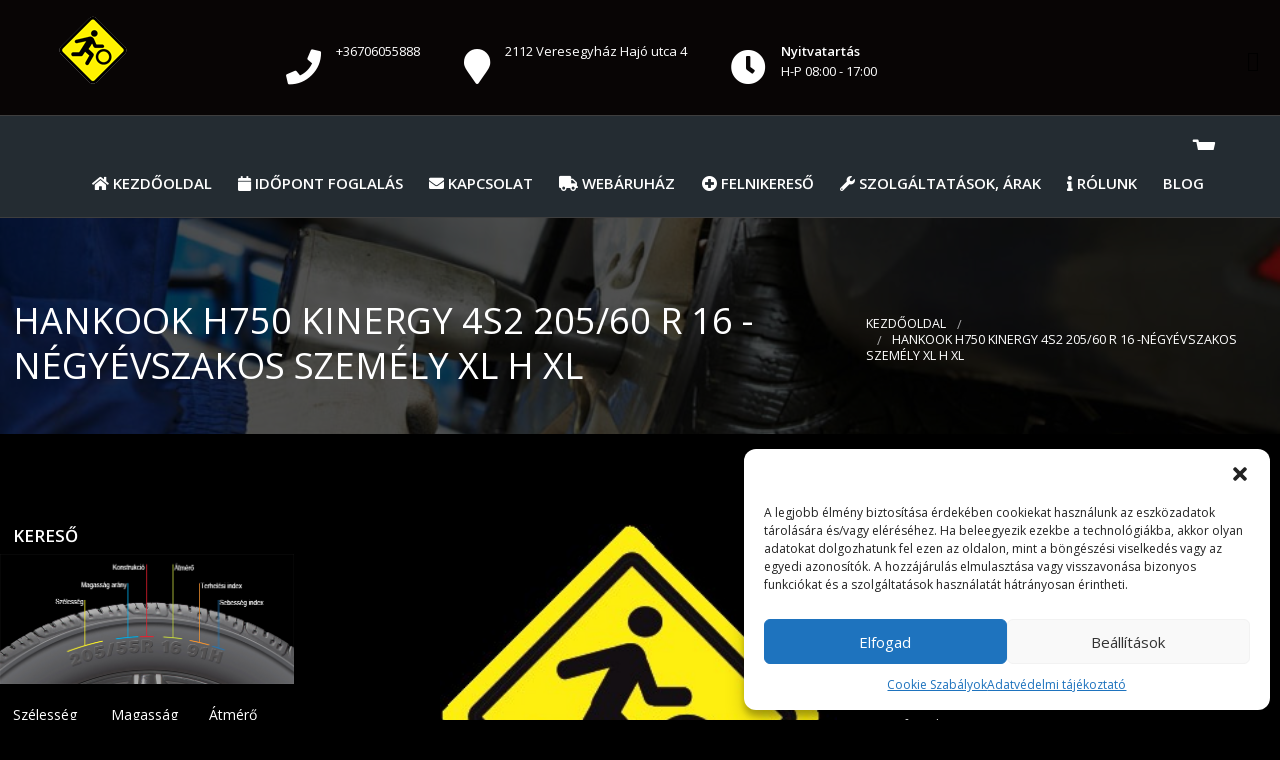

--- FILE ---
content_type: text/html; charset=UTF-8
request_url: https://www.kerekcsere.hu/termek/hankook-h750-kinergy-4s2-205-60-r-16-negyevszakos-szemely-xl-h-xl/
body_size: 31328
content:
<!doctype html>
<!--[if IE 9]>
<html class="lt-ie10" lang="en"> <![endif]-->
<html class="no-js" lang="hu" >
<head>
    <meta charset="UTF-8">
    <meta content="width=device-width, initial-scale=1, maximum-scale=1" name="viewport">
        <title>Hankook H750 Kinergy 4S2 205/60 R 16 -Négyévszakos személy XL H XL &#8211; KerékCsere Honlap</title>
<meta name='robots' content='max-image-preview:large' />
<link rel='dns-prefetch' href='//fonts.googleapis.com' />
<link rel="alternate" type="application/rss+xml" title="KerékCsere Honlap &raquo; hírcsatorna" href="https://www.kerekcsere.hu/feed/" />
<link rel="alternate" title="oEmbed (JSON)" type="application/json+oembed" href="https://www.kerekcsere.hu/wp-json/oembed/1.0/embed?url=https%3A%2F%2Fwww.kerekcsere.hu%2Ftermek%2Fhankook-h750-kinergy-4s2-205-60-r-16-negyevszakos-szemely-xl-h-xl%2F" />
<link rel="alternate" title="oEmbed (XML)" type="text/xml+oembed" href="https://www.kerekcsere.hu/wp-json/oembed/1.0/embed?url=https%3A%2F%2Fwww.kerekcsere.hu%2Ftermek%2Fhankook-h750-kinergy-4s2-205-60-r-16-negyevszakos-szemely-xl-h-xl%2F&#038;format=xml" />
<style id='wp-img-auto-sizes-contain-inline-css' type='text/css'>
img:is([sizes=auto i],[sizes^="auto," i]){contain-intrinsic-size:3000px 1500px}
/*# sourceURL=wp-img-auto-sizes-contain-inline-css */
</style>
<link rel='stylesheet' id='childcss-css' href='https://www.kerekcsere.hu/wp-content/themes/tireswheels/../tireswheels-child/style.css?ver=$chver' type='text/css' media='all' />
<link rel='stylesheet' id='hfe-widgets-style-css' href='https://www.kerekcsere.hu/wp-content/plugins/header-footer-elementor/inc/widgets-css/frontend.css?ver=2.2.0' type='text/css' media='all' />
<style id='wp-emoji-styles-inline-css' type='text/css'>

	img.wp-smiley, img.emoji {
		display: inline !important;
		border: none !important;
		box-shadow: none !important;
		height: 1em !important;
		width: 1em !important;
		margin: 0 0.07em !important;
		vertical-align: -0.1em !important;
		background: none !important;
		padding: 0 !important;
	}
/*# sourceURL=wp-emoji-styles-inline-css */
</style>
<link rel='stylesheet' id='wp-block-library-css' href='https://www.kerekcsere.hu/wp-includes/css/dist/block-library/style.min.css?ver=6.9' type='text/css' media='all' />
<link rel='stylesheet' id='wc-blocks-style-css' href='https://www.kerekcsere.hu/wp-content/plugins/woocommerce/assets/client/blocks/wc-blocks.css?ver=11.8.0-dev' type='text/css' media='all' />
<style id='global-styles-inline-css' type='text/css'>
:root{--wp--preset--aspect-ratio--square: 1;--wp--preset--aspect-ratio--4-3: 4/3;--wp--preset--aspect-ratio--3-4: 3/4;--wp--preset--aspect-ratio--3-2: 3/2;--wp--preset--aspect-ratio--2-3: 2/3;--wp--preset--aspect-ratio--16-9: 16/9;--wp--preset--aspect-ratio--9-16: 9/16;--wp--preset--color--black: #000000;--wp--preset--color--cyan-bluish-gray: #abb8c3;--wp--preset--color--white: #ffffff;--wp--preset--color--pale-pink: #f78da7;--wp--preset--color--vivid-red: #cf2e2e;--wp--preset--color--luminous-vivid-orange: #ff6900;--wp--preset--color--luminous-vivid-amber: #fcb900;--wp--preset--color--light-green-cyan: #7bdcb5;--wp--preset--color--vivid-green-cyan: #00d084;--wp--preset--color--pale-cyan-blue: #8ed1fc;--wp--preset--color--vivid-cyan-blue: #0693e3;--wp--preset--color--vivid-purple: #9b51e0;--wp--preset--color--primary: rgba(241,122,32,1);--wp--preset--color--secondary: rgba(192,57,43,1);--wp--preset--gradient--vivid-cyan-blue-to-vivid-purple: linear-gradient(135deg,rgb(6,147,227) 0%,rgb(155,81,224) 100%);--wp--preset--gradient--light-green-cyan-to-vivid-green-cyan: linear-gradient(135deg,rgb(122,220,180) 0%,rgb(0,208,130) 100%);--wp--preset--gradient--luminous-vivid-amber-to-luminous-vivid-orange: linear-gradient(135deg,rgb(252,185,0) 0%,rgb(255,105,0) 100%);--wp--preset--gradient--luminous-vivid-orange-to-vivid-red: linear-gradient(135deg,rgb(255,105,0) 0%,rgb(207,46,46) 100%);--wp--preset--gradient--very-light-gray-to-cyan-bluish-gray: linear-gradient(135deg,rgb(238,238,238) 0%,rgb(169,184,195) 100%);--wp--preset--gradient--cool-to-warm-spectrum: linear-gradient(135deg,rgb(74,234,220) 0%,rgb(151,120,209) 20%,rgb(207,42,186) 40%,rgb(238,44,130) 60%,rgb(251,105,98) 80%,rgb(254,248,76) 100%);--wp--preset--gradient--blush-light-purple: linear-gradient(135deg,rgb(255,206,236) 0%,rgb(152,150,240) 100%);--wp--preset--gradient--blush-bordeaux: linear-gradient(135deg,rgb(254,205,165) 0%,rgb(254,45,45) 50%,rgb(107,0,62) 100%);--wp--preset--gradient--luminous-dusk: linear-gradient(135deg,rgb(255,203,112) 0%,rgb(199,81,192) 50%,rgb(65,88,208) 100%);--wp--preset--gradient--pale-ocean: linear-gradient(135deg,rgb(255,245,203) 0%,rgb(182,227,212) 50%,rgb(51,167,181) 100%);--wp--preset--gradient--electric-grass: linear-gradient(135deg,rgb(202,248,128) 0%,rgb(113,206,126) 100%);--wp--preset--gradient--midnight: linear-gradient(135deg,rgb(2,3,129) 0%,rgb(40,116,252) 100%);--wp--preset--font-size--small: 14px;--wp--preset--font-size--medium: 20px;--wp--preset--font-size--large: 18px;--wp--preset--font-size--x-large: 42px;--wp--preset--font-size--regular: 16px;--wp--preset--spacing--20: 0.44rem;--wp--preset--spacing--30: 0.67rem;--wp--preset--spacing--40: 1rem;--wp--preset--spacing--50: 1.5rem;--wp--preset--spacing--60: 2.25rem;--wp--preset--spacing--70: 3.38rem;--wp--preset--spacing--80: 5.06rem;--wp--preset--shadow--natural: 6px 6px 9px rgba(0, 0, 0, 0.2);--wp--preset--shadow--deep: 12px 12px 50px rgba(0, 0, 0, 0.4);--wp--preset--shadow--sharp: 6px 6px 0px rgba(0, 0, 0, 0.2);--wp--preset--shadow--outlined: 6px 6px 0px -3px rgb(255, 255, 255), 6px 6px rgb(0, 0, 0);--wp--preset--shadow--crisp: 6px 6px 0px rgb(0, 0, 0);}:where(.is-layout-flex){gap: 0.5em;}:where(.is-layout-grid){gap: 0.5em;}body .is-layout-flex{display: flex;}.is-layout-flex{flex-wrap: wrap;align-items: center;}.is-layout-flex > :is(*, div){margin: 0;}body .is-layout-grid{display: grid;}.is-layout-grid > :is(*, div){margin: 0;}:where(.wp-block-columns.is-layout-flex){gap: 2em;}:where(.wp-block-columns.is-layout-grid){gap: 2em;}:where(.wp-block-post-template.is-layout-flex){gap: 1.25em;}:where(.wp-block-post-template.is-layout-grid){gap: 1.25em;}.has-black-color{color: var(--wp--preset--color--black) !important;}.has-cyan-bluish-gray-color{color: var(--wp--preset--color--cyan-bluish-gray) !important;}.has-white-color{color: var(--wp--preset--color--white) !important;}.has-pale-pink-color{color: var(--wp--preset--color--pale-pink) !important;}.has-vivid-red-color{color: var(--wp--preset--color--vivid-red) !important;}.has-luminous-vivid-orange-color{color: var(--wp--preset--color--luminous-vivid-orange) !important;}.has-luminous-vivid-amber-color{color: var(--wp--preset--color--luminous-vivid-amber) !important;}.has-light-green-cyan-color{color: var(--wp--preset--color--light-green-cyan) !important;}.has-vivid-green-cyan-color{color: var(--wp--preset--color--vivid-green-cyan) !important;}.has-pale-cyan-blue-color{color: var(--wp--preset--color--pale-cyan-blue) !important;}.has-vivid-cyan-blue-color{color: var(--wp--preset--color--vivid-cyan-blue) !important;}.has-vivid-purple-color{color: var(--wp--preset--color--vivid-purple) !important;}.has-black-background-color{background-color: var(--wp--preset--color--black) !important;}.has-cyan-bluish-gray-background-color{background-color: var(--wp--preset--color--cyan-bluish-gray) !important;}.has-white-background-color{background-color: var(--wp--preset--color--white) !important;}.has-pale-pink-background-color{background-color: var(--wp--preset--color--pale-pink) !important;}.has-vivid-red-background-color{background-color: var(--wp--preset--color--vivid-red) !important;}.has-luminous-vivid-orange-background-color{background-color: var(--wp--preset--color--luminous-vivid-orange) !important;}.has-luminous-vivid-amber-background-color{background-color: var(--wp--preset--color--luminous-vivid-amber) !important;}.has-light-green-cyan-background-color{background-color: var(--wp--preset--color--light-green-cyan) !important;}.has-vivid-green-cyan-background-color{background-color: var(--wp--preset--color--vivid-green-cyan) !important;}.has-pale-cyan-blue-background-color{background-color: var(--wp--preset--color--pale-cyan-blue) !important;}.has-vivid-cyan-blue-background-color{background-color: var(--wp--preset--color--vivid-cyan-blue) !important;}.has-vivid-purple-background-color{background-color: var(--wp--preset--color--vivid-purple) !important;}.has-black-border-color{border-color: var(--wp--preset--color--black) !important;}.has-cyan-bluish-gray-border-color{border-color: var(--wp--preset--color--cyan-bluish-gray) !important;}.has-white-border-color{border-color: var(--wp--preset--color--white) !important;}.has-pale-pink-border-color{border-color: var(--wp--preset--color--pale-pink) !important;}.has-vivid-red-border-color{border-color: var(--wp--preset--color--vivid-red) !important;}.has-luminous-vivid-orange-border-color{border-color: var(--wp--preset--color--luminous-vivid-orange) !important;}.has-luminous-vivid-amber-border-color{border-color: var(--wp--preset--color--luminous-vivid-amber) !important;}.has-light-green-cyan-border-color{border-color: var(--wp--preset--color--light-green-cyan) !important;}.has-vivid-green-cyan-border-color{border-color: var(--wp--preset--color--vivid-green-cyan) !important;}.has-pale-cyan-blue-border-color{border-color: var(--wp--preset--color--pale-cyan-blue) !important;}.has-vivid-cyan-blue-border-color{border-color: var(--wp--preset--color--vivid-cyan-blue) !important;}.has-vivid-purple-border-color{border-color: var(--wp--preset--color--vivid-purple) !important;}.has-vivid-cyan-blue-to-vivid-purple-gradient-background{background: var(--wp--preset--gradient--vivid-cyan-blue-to-vivid-purple) !important;}.has-light-green-cyan-to-vivid-green-cyan-gradient-background{background: var(--wp--preset--gradient--light-green-cyan-to-vivid-green-cyan) !important;}.has-luminous-vivid-amber-to-luminous-vivid-orange-gradient-background{background: var(--wp--preset--gradient--luminous-vivid-amber-to-luminous-vivid-orange) !important;}.has-luminous-vivid-orange-to-vivid-red-gradient-background{background: var(--wp--preset--gradient--luminous-vivid-orange-to-vivid-red) !important;}.has-very-light-gray-to-cyan-bluish-gray-gradient-background{background: var(--wp--preset--gradient--very-light-gray-to-cyan-bluish-gray) !important;}.has-cool-to-warm-spectrum-gradient-background{background: var(--wp--preset--gradient--cool-to-warm-spectrum) !important;}.has-blush-light-purple-gradient-background{background: var(--wp--preset--gradient--blush-light-purple) !important;}.has-blush-bordeaux-gradient-background{background: var(--wp--preset--gradient--blush-bordeaux) !important;}.has-luminous-dusk-gradient-background{background: var(--wp--preset--gradient--luminous-dusk) !important;}.has-pale-ocean-gradient-background{background: var(--wp--preset--gradient--pale-ocean) !important;}.has-electric-grass-gradient-background{background: var(--wp--preset--gradient--electric-grass) !important;}.has-midnight-gradient-background{background: var(--wp--preset--gradient--midnight) !important;}.has-small-font-size{font-size: var(--wp--preset--font-size--small) !important;}.has-medium-font-size{font-size: var(--wp--preset--font-size--medium) !important;}.has-large-font-size{font-size: var(--wp--preset--font-size--large) !important;}.has-x-large-font-size{font-size: var(--wp--preset--font-size--x-large) !important;}
/*# sourceURL=global-styles-inline-css */
</style>

<style id='classic-theme-styles-inline-css' type='text/css'>
/*! This file is auto-generated */
.wp-block-button__link{color:#fff;background-color:#32373c;border-radius:9999px;box-shadow:none;text-decoration:none;padding:calc(.667em + 2px) calc(1.333em + 2px);font-size:1.125em}.wp-block-file__button{background:#32373c;color:#fff;text-decoration:none}
/*# sourceURL=/wp-includes/css/classic-themes.min.css */
</style>
<link rel='stylesheet' id='contact-form-7-css' href='https://www.kerekcsere.hu/wp-content/plugins/contact-form-7/includes/css/styles.css?ver=6.0.4' type='text/css' media='all' />
<link rel='stylesheet' id='mile-css-file-css' href='https://www.kerekcsere.hu/wp-content/plugins/mile-mechanicalgumi-import/mile.css?ver=3' type='text/css' media='all' />
<link rel='stylesheet' id='photoswipe-css' href='https://www.kerekcsere.hu/wp-content/plugins/woocommerce/assets/css/photoswipe/photoswipe.min.css?ver=8.5.4' type='text/css' media='all' />
<link rel='stylesheet' id='photoswipe-default-skin-css' href='https://www.kerekcsere.hu/wp-content/plugins/woocommerce/assets/css/photoswipe/default-skin/default-skin.min.css?ver=8.5.4' type='text/css' media='all' />
<link rel='stylesheet' id='woocommerce-layout-css' href='https://www.kerekcsere.hu/wp-content/plugins/woocommerce/assets/css/woocommerce-layout.css?ver=8.5.4' type='text/css' media='all' />
<link rel='stylesheet' id='woocommerce-smallscreen-css' href='https://www.kerekcsere.hu/wp-content/plugins/woocommerce/assets/css/woocommerce-smallscreen.css?ver=8.5.4' type='text/css' media='only screen and (max-width: 768px)' />
<link rel='stylesheet' id='woocommerce-general-css' href='https://www.kerekcsere.hu/wp-content/plugins/woocommerce/assets/css/woocommerce.css?ver=8.5.4' type='text/css' media='all' />
<style id='woocommerce-inline-inline-css' type='text/css'>
.woocommerce form .form-row .required { visibility: visible; }
/*# sourceURL=woocommerce-inline-inline-css */
</style>
<link rel='stylesheet' id='cmplz-general-css' href='https://www.kerekcsere.hu/wp-content/plugins/complianz-gdpr/assets/css/cookieblocker.min.css?ver=1739525390' type='text/css' media='all' />
<link rel='stylesheet' id='hfe-style-css' href='https://www.kerekcsere.hu/wp-content/plugins/header-footer-elementor/assets/css/header-footer-elementor.css?ver=2.2.0' type='text/css' media='all' />
<link rel='stylesheet' id='elementor-frontend-css' href='https://www.kerekcsere.hu/wp-content/plugins/elementor/assets/css/frontend-lite.min.css?ver=3.18.3' type='text/css' media='all' />
<link rel='stylesheet' id='swiper-css' href='https://www.kerekcsere.hu/wp-content/plugins/elementor/assets/lib/swiper/v8/css/swiper.min.css?ver=8.4.5' type='text/css' media='all' />
<link rel='stylesheet' id='elementor-post-19934-css' href='https://www.kerekcsere.hu/wp-content/uploads/elementor/css/post-19934.css?ver=1739523290' type='text/css' media='all' />
<link rel='stylesheet' id='elementor-global-css' href='https://www.kerekcsere.hu/wp-content/uploads/elementor/css/global.css?ver=1739523290' type='text/css' media='all' />
<link rel='stylesheet' id='wd-fonts-body-css' href='//fonts.googleapis.com/css?family=Open+Sans%3A400%26subset%3Dlatin&#038;ver=1.0.0' type='text/css' media='all' />
<link rel='stylesheet' id='wd-fonts-header-css' href='//fonts.googleapis.com/css?family=Open+Sans%3A600%26subset%3Dlatin&#038;ver=1.0.0' type='text/css' media='all' />
<link rel='stylesheet' id='wd-fonts-navigation-css' href='//fonts.googleapis.com/css?family=Open+Sans%3A600%26subset%3Dlatin&#038;ver=1.0.0' type='text/css' media='all' />
<link rel='stylesheet' id='tireswheels_animation-custom-css' href='https://www.kerekcsere.hu/wp-content/themes/tireswheels/css/animate-custom.css?ver=6.9' type='text/css' media='all' />
<link rel='stylesheet' id='tireswheels_customstyle-css' href='https://www.kerekcsere.hu/wp-content/themes/tireswheels/css/app.css?ver=6.9' type='text/css' media='all' />
<style id='tireswheels_customstyle-inline-css' type='text/css'>
.l-footer-columns, .l-footer-columns .block-title , .l-footer-columns ul li a { color: rgba(255,255,255,1)}.copyright { background-color: rgba(0,0,0,0); color: rgba(255,255,255,1);}
	            .titlebar,.woocommerce .titlebar {
	              background-image: url('https://www.kerekcsere.hu/wp-content/uploads/2015/03/blog-5.jpg');
	              background-size: cover;
	            }
            .titlebar{
              background-image: url('https://www.kerekcsere.hu/wp-content/uploads/2022/04/kerekcsere_logo-fekete.jpg');
              background-size: cover;
            }
            .corp {
              background-image : url('https://www.kerekcsere.hu/wp-content/themes/tireswheels/images/officeloop_cover.jpg');
              background-size: cover;
            };body ,body p {
    	font-family :'Open Sans';
    	font-weight :400;
    }body p {
    	font-size :14px;
    }h1, h2, h3, h4, h5, h6, .menu-list a {
    	font-family :'Open Sans';
    	font-weight :600;
    }.top-bar-section ul li > a {
				font-family : 'Open Sans';
			}.top-bar-section ul li > a {
				font-weight : 600;
			}.top-bar-section ul li > a {
				text-transform : none;
			}.top-bar-section ul li > a {
    	font-size :14px;
    }h1, h2, h3, h4, h5, h6, .menu-list a {
				text-transform : none;
			}body ,body p {
				text-transform : none;
			}
									.primary-color_bg, .square-img > a:before,
									.boxes .box > a:before, .boxes .box .flipper a:before,
									.tireswheels_onepost .title-block span, .one_post_box .box_image .titel_icon .box_icon,
									.one_post_box .more, .boxes .box-container > a:before,
									.boxes .box-container .flipper a:before, .layout-4 div.box-icon i.fa,
									.boxes.small.layout-5 .box-icon, .boxes.small.layout-5-inverse .box-icon,
									.boxes.small.layout-6 .box-icon i.fa, .carousel_blog span.tag a,
									.wd-carousel-container .carousel-icon i, .search_box input[type='submit'],
									table thead, table tfoot, .block-block-17, .row.call-action, .blog-info,
									button.dark:hover, button.dark:focus, .button.dark:hover, .button.dark:focus,
									span.wpb_button:hover, span.wpb_button:focus,.sidebar #searchsubmit,
									.woocommerce .widget_price_filter .ui-slider .ui-slider-range,
									.woocommerce-page .widget_price_filter .ui-slider .ui-slider-range,
									.products .product .button,
									.woocommerce #content input.button.alt, .woocommerce #respond input#submit.alt, .woocommerce a.button.alt,
									.woocommerce button.button.alt, .woocommerce input.button.alt, .woocommerce-page #content input.button.alt,
									.woocommerce-page #respond input#submit.alt, .woocommerce-page a.button.alt,
									.woocommerce-page button.button.alt, .woocommerce-page input.button.alt,
									.woocommerce #content input.button:hover, .woocommerce #respond input#submit:hover,
									.woocommerce a.button:hover, .woocommerce button.button:hover,
									.woocommerce input.button:hover, .woocommerce-page #content input.button:hover,
									.woocommerce-page #respond input#submit:hover, .woocommerce-page a.button:hover,
									.woocommerce-page button.button:hover, .woocommerce-page input.button:hover,
									.woocommerce span.onsale, .woocommerce-page span.onsale,
									.woocommerce-page button.button, .widget_product_search #searchsubmit, .widget_product_search #searchsubmit:hover,
									.sidebar #searchsubmit, .l-footer-columns #searchsubmit,
									.featured-box-text .featured-box-button a,.readmore a,.boxes.small.layout-7 .box-icon i.fa,.featured-box-button a,.l-footer-columns .wpcf7-form .wpcf7-submit
									.featured-box-button .button.alert, .textwidget input.newslettersubmit, .wd-section-title h2:after,
									.woocommerce .products .product .button, .woocommerce .widget_price_filter .price_slider_amount .button,
									.newsletter-div .newslettersubmit, .blog-page .post-datas:before,
									.wd-pagination span, form.woocommerce-product-search > input[type='submit'], .woocommerce nav.woocommerce-pagination ul li span.page-numbers.current,
									.woocommerce nav.woocommerce-pagination ul.page-numbers li  a:hover
									  {
													background :		rgba(241,122,32,1);
											}.sidebar #s:active,
                    .sidebar #s:focus, .team-membre-social-icons ul li a {
      border-color :    rgba(241,122,32,1);
    }
		@media screen and (max-width: 900px){
			.creative-layout .top-bar-container, .creative-layout .top-bar
			{
			background:rgba(38,38,38,1);
			}
		}
		.style-2.corporate-layout .top-bar.top_bar_logo_left, .corporate-layout .contain-to-grid.sticky {	background-color:rgba(36,44,50,1);}
	.creative-layout .top-bar-container .creative.top-bar-section,.creative.top-bar-section {background-color:rgba(36,44,50,1);}.creative-layout .top-bar-container,.creative.top-bar-section, #lang_sel_list ul {background-color:rgba(36,44,50,1);}.creative-layout .top-bar-container.sticky, .style-2.corporate-layout .contain-to-grid .top-bar {background-color:rgba(36,44,50,1);}.header-top  span, .social-icons li i, .social_logo_top {color:rgba(0,0,0,1);}.social-icons li i {border-color:rgba(0,0,0,1);}.l-header.style-2 .contain-to-grid .top-bar, .corporate-layout .header-top {background-color:rgba(63,63,63,1);}.creative-layout .top-bar-section ul li > a , .corporate-layout .top-bar-section ul li > a {
      color :    rgba(255,255,255,1);
    }
					.primary-color_color, a, a:focus, a.active, a:active, a:hover,.corporate-layout .top-bar-section ul li > a i,
					 .box-container:hover .box-title, .blog-posts i, .woocommerce .woocommerce-breadcrumb, .woocommerce-page .woocommerce-breadcrumb,.textwidget i:hover
					 ,.collapsed-title h2:nth-child(2), .wd-presentation h4, .wd-presentation .readmore, .wd-section-title > .subtitle,
					  .woocommerce ul.products li.product h3, .woocommerce-page ul.products li.product h3, .team-member-item h3,
					   .sidebar-second.sidebar-left ul li.current-menu-item a, .sidebar-second.sidebar-left ul li.current-menu-item:hover a,
					    .wd-services .featured-box-text h4, .our-numbers h4, .our-numbers p a, .wd-presentation h2,
					     .post-list .post-text .text-right a, .careers h3
					 {
							color : 	rgba(241,122,32,1) ;
					}
					 .boxes.small.layout-3 .box-icon i {
					 	 color: rgba(255,255,255,1);
					 }
			.blog-posts h2 a, .breadcrumbs > *, .breadcrumbs, .comment-reply-link:hover, .tab-icon
		{
			color : rgba(192,57,43,1)
		}
		.pricing-table.featured
		{
			box-shadow : rgba(192,57,43,1) 0px 0px 1px 0px
		}
		button, .button, button:hover, .comment-reply-link, button:focus, .button:hover, .button:focus, .products .product:hover .button, .woocommerce-product-search > input[type='submit']
		{
			background-color : rgba(192,57,43,1)
		}
		.our-packages .pricing-table h4.title {text-transform:uppercase !important;}
											.blog-info .arrow {
    									border-left-color:rgba(241,122,32,1) ;
												}
												.ui-accordion-header-active, .ui-tabs-active, .box-icon, .team-membre-social-icons ul {
													border-top-color:rgba(241,122,32,1)
												}

												
/*# sourceURL=tireswheels_customstyle-inline-css */
</style>
<link rel='stylesheet' id='component-css' href='https://www.kerekcsere.hu/wp-content/themes/tireswheels/css/vendor/component.css?ver=6.9' type='text/css' media='all' />
<link rel='stylesheet' id='tireswheels_custom-style-css' href='https://www.kerekcsere.hu/wp-content/themes/tireswheels/style.css?ver=6.9' type='text/css' media='all' />
<link rel='stylesheet' id='owlcarouselstyl-css' href='https://www.kerekcsere.hu/wp-content/themes/tireswheels/css/owl.carousel.css?ver=6.9' type='text/css' media='all' />
<link rel='stylesheet' id='woocommerce-css' href='https://www.kerekcsere.hu/wp-content/themes/tireswheels/css/woocommerce.css?ver=6.9' type='text/css' media='all' />
<link rel='stylesheet' id='mediaelementplayer-css' href='https://www.kerekcsere.hu/wp-content/themes/tireswheels/css/mediaelementplayer.css?ver=6.9' type='text/css' media='all' />
<link rel='stylesheet' id='font-awesome-css' href='https://www.kerekcsere.hu/wp-content/plugins/elementor/assets/lib/font-awesome/css/font-awesome.min.css?ver=4.7.0' type='text/css' media='all' />
<link rel='stylesheet' id='prettyPhoto-style-css' href='https://www.kerekcsere.hu/wp-content/themes/tireswheels/inc/css/prettyPhoto.css?ver=6.9' type='text/css' media='all' />
<link rel='stylesheet' id='dark-style-css' href='https://www.kerekcsere.hu/wp-content/themes/tireswheels/inc/dark.css?ver=6.9' type='text/css' media='all' />
<link rel='stylesheet' id='custom-line-css' href='https://www.kerekcsere.hu/wp-content/themes/tireswheels/style.css?ver=6.9' type='text/css' media='all' />
<link rel='stylesheet' id='hfe-elementor-icons-css' href='https://www.kerekcsere.hu/wp-content/plugins/elementor/assets/lib/eicons/css/elementor-icons.min.css?ver=5.34.0' type='text/css' media='all' />
<link rel='stylesheet' id='hfe-icons-list-css' href='https://www.kerekcsere.hu/wp-content/plugins/elementor/assets/css/widget-icon-list.min.css?ver=3.24.3' type='text/css' media='all' />
<link rel='stylesheet' id='hfe-social-icons-css' href='https://www.kerekcsere.hu/wp-content/plugins/elementor/assets/css/widget-social-icons.min.css?ver=3.24.0' type='text/css' media='all' />
<link rel='stylesheet' id='hfe-social-share-icons-brands-css' href='https://www.kerekcsere.hu/wp-content/plugins/elementor/assets/lib/font-awesome/css/brands.css?ver=5.15.3' type='text/css' media='all' />
<link rel='stylesheet' id='hfe-social-share-icons-fontawesome-css' href='https://www.kerekcsere.hu/wp-content/plugins/elementor/assets/lib/font-awesome/css/fontawesome.css?ver=5.15.3' type='text/css' media='all' />
<link rel='stylesheet' id='hfe-nav-menu-icons-css' href='https://www.kerekcsere.hu/wp-content/plugins/elementor/assets/lib/font-awesome/css/solid.css?ver=5.15.3' type='text/css' media='all' />
<link rel='stylesheet' id='google-fonts-1-css' href='https://fonts.googleapis.com/css?family=Roboto%3A100%2C100italic%2C200%2C200italic%2C300%2C300italic%2C400%2C400italic%2C500%2C500italic%2C600%2C600italic%2C700%2C700italic%2C800%2C800italic%2C900%2C900italic%7CRoboto+Slab%3A100%2C100italic%2C200%2C200italic%2C300%2C300italic%2C400%2C400italic%2C500%2C500italic%2C600%2C600italic%2C700%2C700italic%2C800%2C800italic%2C900%2C900italic&#038;display=swap&#038;subset=latin-ext&#038;ver=6.9' type='text/css' media='all' />
<link rel="preconnect" href="https://fonts.gstatic.com/" crossorigin><script type="text/javascript" src="https://www.kerekcsere.hu/wp-includes/js/jquery/jquery.min.js?ver=3.7.1" id="jquery-core-js"></script>
<script type="text/javascript" src="https://www.kerekcsere.hu/wp-includes/js/jquery/jquery-migrate.min.js?ver=3.4.1" id="jquery-migrate-js"></script>
<script type="text/javascript" id="jquery-js-after">
/* <![CDATA[ */
!function($){"use strict";$(document).ready(function(){$(this).scrollTop()>100&&$(".hfe-scroll-to-top-wrap").removeClass("hfe-scroll-to-top-hide"),$(window).scroll(function(){$(this).scrollTop()<100?$(".hfe-scroll-to-top-wrap").fadeOut(300):$(".hfe-scroll-to-top-wrap").fadeIn(300)}),$(".hfe-scroll-to-top-wrap").on("click",function(){$("html, body").animate({scrollTop:0},300);return!1})})}(jQuery);
//# sourceURL=jquery-js-after
/* ]]> */
</script>
<script type="text/javascript" src="https://www.kerekcsere.hu/wp-content/plugins/woocommerce/assets/js/jquery-blockui/jquery.blockUI.min.js?ver=2.7.0-wc.8.5.4" id="jquery-blockui-js" data-wp-strategy="defer"></script>
<script type="text/javascript" id="wc-add-to-cart-js-extra">
/* <![CDATA[ */
var wc_add_to_cart_params = {"ajax_url":"/wp-admin/admin-ajax.php","wc_ajax_url":"/?wc-ajax=%%endpoint%%","i18n_view_cart":"View cart","cart_url":"https://www.kerekcsere.hu/kosar/","is_cart":"","cart_redirect_after_add":"no"};
//# sourceURL=wc-add-to-cart-js-extra
/* ]]> */
</script>
<script type="text/javascript" src="https://www.kerekcsere.hu/wp-content/plugins/woocommerce/assets/js/frontend/add-to-cart.min.js?ver=8.5.4" id="wc-add-to-cart-js" data-wp-strategy="defer"></script>
<script type="text/javascript" src="https://www.kerekcsere.hu/wp-content/plugins/woocommerce/assets/js/zoom/jquery.zoom.min.js?ver=1.7.21-wc.8.5.4" id="zoom-js" defer="defer" data-wp-strategy="defer"></script>
<script type="text/javascript" src="https://www.kerekcsere.hu/wp-content/plugins/woocommerce/assets/js/photoswipe/photoswipe.min.js?ver=4.1.1-wc.8.5.4" id="photoswipe-js" defer="defer" data-wp-strategy="defer"></script>
<script type="text/javascript" src="https://www.kerekcsere.hu/wp-content/plugins/woocommerce/assets/js/photoswipe/photoswipe-ui-default.min.js?ver=4.1.1-wc.8.5.4" id="photoswipe-ui-default-js" defer="defer" data-wp-strategy="defer"></script>
<script type="text/javascript" id="wc-single-product-js-extra">
/* <![CDATA[ */
var wc_single_product_params = {"i18n_required_rating_text":"Please select a rating","review_rating_required":"yes","flexslider":{"rtl":false,"animation":"slide","smoothHeight":true,"directionNav":false,"controlNav":"thumbnails","slideshow":false,"animationSpeed":500,"animationLoop":false,"allowOneSlide":false},"zoom_enabled":"1","zoom_options":[],"photoswipe_enabled":"1","photoswipe_options":{"shareEl":false,"closeOnScroll":false,"history":false,"hideAnimationDuration":0,"showAnimationDuration":0},"flexslider_enabled":"1"};
//# sourceURL=wc-single-product-js-extra
/* ]]> */
</script>
<script type="text/javascript" src="https://www.kerekcsere.hu/wp-content/plugins/woocommerce/assets/js/frontend/single-product.min.js?ver=8.5.4" id="wc-single-product-js" defer="defer" data-wp-strategy="defer"></script>
<script type="text/javascript" src="https://www.kerekcsere.hu/wp-content/plugins/woocommerce/assets/js/js-cookie/js.cookie.min.js?ver=2.1.4-wc.8.5.4" id="js-cookie-js" defer="defer" data-wp-strategy="defer"></script>
<script type="text/javascript" id="woocommerce-js-extra">
/* <![CDATA[ */
var woocommerce_params = {"ajax_url":"/wp-admin/admin-ajax.php","wc_ajax_url":"/?wc-ajax=%%endpoint%%"};
//# sourceURL=woocommerce-js-extra
/* ]]> */
</script>
<script type="text/javascript" src="https://www.kerekcsere.hu/wp-content/plugins/woocommerce/assets/js/frontend/woocommerce.min.js?ver=8.5.4" id="woocommerce-js" defer="defer" data-wp-strategy="defer"></script>
<script type="text/javascript" src="https://www.kerekcsere.hu/wp-content/plugins/js_composer/assets/js/vendors/woocommerce-add-to-cart.js?ver=6.8.0" id="vc_woocommerce-add-to-cart-js-js"></script>
<script type="text/javascript" id="kk-script-js-extra">
/* <![CDATA[ */
var fetchCartItems = {"ajax_url":"https://www.kerekcsere.hu/wp-admin/admin-ajax.php","action":"kk_wc_fetchcartitems","nonce":"7344b377b5","currency":"HUF"};
//# sourceURL=kk-script-js-extra
/* ]]> */
</script>
<script type="text/javascript" src="https://www.kerekcsere.hu/wp-content/plugins/kliken-marketing-for-google/assets/kk-script.js?ver=6.9" id="kk-script-js"></script>
<script type="text/javascript" src="https://www.kerekcsere.hu/wp-content/themes/tireswheels/js/vendor/foundationresponsive.js?ver=6.9" id="foundationresponsive-js"></script>
<script type="text/javascript" src="https://www.kerekcsere.hu/wp-content/themes/tireswheels/js/vendor/appear.js?ver=6.9" id="appear-js"></script>
<script type="text/javascript" src="https://www.kerekcsere.hu/wp-content/themes/tireswheels/js/vendor/sharrre.js?ver=6.9" id="sharrre-js"></script>
<script type="text/javascript" src="https://www.kerekcsere.hu/wp-content/themes/tireswheels/js/vendor/easing.js?ver=6.9" id="easing-js"></script>
<script type="text/javascript" src="https://www.kerekcsere.hu/wp-content/themes/tireswheels/js/vendor/modernizr.js?ver=6.9" id="modernizr-js"></script>
<script type="text/javascript" src="https://www.kerekcsere.hu/wp-content/themes/tireswheels/js/vendor/owl.carousel.min.js?ver=6.9" id="owl.carousel-js"></script>
<script type="text/javascript" src="https://www.kerekcsere.hu/wp-content/themes/tireswheels/js/vendor/packery.metafizzy.js?ver=6.9" id="packery.metafizzy-js"></script>
<script type="text/javascript" src="https://www.kerekcsere.hu/wp-content/themes/tireswheels/js/vendor/counterup.js?ver=6.9" id="counterup-js"></script>
<script type="text/javascript" src="https://www.kerekcsere.hu/wp-content/themes/tireswheels/js/vendor/easypiechart.js?ver=6.9" id="easypiechart-js"></script>
<script type="text/javascript" src="https://www.kerekcsere.hu/wp-content/themes/tireswheels/js/vendor/waypoints.js?ver=6.9" id="waypoints-js"></script>
<script type="text/javascript" src="https://www.kerekcsere.hu/wp-content/themes/tireswheels/js/wd_owlcarousel.js?ver=6.9" id="tireswheels_plugins_owl-js"></script>
<script type="text/javascript" id="tireswheels_scripts_shortcodes-js-extra">
/* <![CDATA[ */
var urltheme = {"template_url":"https://www.kerekcsere.hu/wp-admin/admin-ajax.php"};
//# sourceURL=tireswheels_scripts_shortcodes-js-extra
/* ]]> */
</script>
<script type="text/javascript" src="https://www.kerekcsere.hu/wp-content/themes/tireswheels/js/shortcode/script-shortcodes.js?ver=6.9" id="tireswheels_scripts_shortcodes-js"></script>
<script type="text/javascript" src="https://www.kerekcsere.hu/wp-content/themes/tireswheels/js/event.move.js?ver=6.9" id="event_move-js"></script>
<script type="text/javascript" src="https://www.kerekcsere.hu/wp-includes/js/hoverIntent.min.js?ver=1.10.2" id="hoverIntent-js"></script>
<script type="text/javascript" src="https://www.kerekcsere.hu/wp-content/themes/tireswheels/js/scripts.js?ver=6.9" id="tireswheels_scripts-js"></script>
<script type="text/javascript" src="https://www.kerekcsere.hu/wp-content/themes/tireswheels/js/isMobile.min.js?ver=6.9" id="ismobile-js"></script>
<script type="text/javascript" src="https://www.kerekcsere.hu/wp-content/themes/tireswheels/inc/js/prettyPhoto/jquery.prettyPhoto.min.js?ver=6.9" id="prettyPhoto-script-js"></script>
<script type="text/javascript" src="https://www.kerekcsere.hu/wp-content/themes/tireswheels/inc/js/prettyPhoto/jquery.prettyPhoto.init.min.js?ver=6.9" id="prettyPhoto-init-script-js"></script>
<link rel="https://api.w.org/" href="https://www.kerekcsere.hu/wp-json/" /><link rel="alternate" title="JSON" type="application/json" href="https://www.kerekcsere.hu/wp-json/wp/v2/product/5805" /><link rel="EditURI" type="application/rsd+xml" title="RSD" href="https://www.kerekcsere.hu/xmlrpc.php?rsd" />
<meta name="generator" content="WordPress 6.9" />
<meta name="generator" content="WooCommerce 8.5.4" />
<link rel="canonical" href="https://www.kerekcsere.hu/termek/hankook-h750-kinergy-4s2-205-60-r-16-negyevszakos-szemely-xl-h-xl/" />
<link rel='shortlink' href='https://www.kerekcsere.hu/?p=5805' />
			<style>.cmplz-hidden {
					display: none !important;
				}</style>	<noscript><style>.woocommerce-product-gallery{ opacity: 1 !important; }</style></noscript>
	<meta name="generator" content="Elementor 3.18.3; features: e_dom_optimization, e_optimized_assets_loading, e_optimized_css_loading, e_font_icon_svg, additional_custom_breakpoints, block_editor_assets_optimize, e_image_loading_optimization; settings: css_print_method-external, google_font-enabled, font_display-swap">
<meta name="generator" content="Powered by WPBakery Page Builder - drag and drop page builder for WordPress."/>
<meta name="generator" content="Powered by Slider Revolution 6.5.18 - responsive, Mobile-Friendly Slider Plugin for WordPress with comfortable drag and drop interface." />
<link rel="icon" href="https://www.kerekcsere.hu/wp-content/uploads/2022/03/cropped-logo2-32x32.png" sizes="32x32" />
<link rel="icon" href="https://www.kerekcsere.hu/wp-content/uploads/2022/03/cropped-logo2-192x192.png" sizes="192x192" />
<link rel="apple-touch-icon" href="https://www.kerekcsere.hu/wp-content/uploads/2022/03/cropped-logo2-180x180.png" />
<meta name="msapplication-TileImage" content="https://www.kerekcsere.hu/wp-content/uploads/2022/03/cropped-logo2-270x270.png" />
<script>function setREVStartSize(e){
			//window.requestAnimationFrame(function() {
				window.RSIW = window.RSIW===undefined ? window.innerWidth : window.RSIW;
				window.RSIH = window.RSIH===undefined ? window.innerHeight : window.RSIH;
				try {
					var pw = document.getElementById(e.c).parentNode.offsetWidth,
						newh;
					pw = pw===0 || isNaN(pw) ? window.RSIW : pw;
					e.tabw = e.tabw===undefined ? 0 : parseInt(e.tabw);
					e.thumbw = e.thumbw===undefined ? 0 : parseInt(e.thumbw);
					e.tabh = e.tabh===undefined ? 0 : parseInt(e.tabh);
					e.thumbh = e.thumbh===undefined ? 0 : parseInt(e.thumbh);
					e.tabhide = e.tabhide===undefined ? 0 : parseInt(e.tabhide);
					e.thumbhide = e.thumbhide===undefined ? 0 : parseInt(e.thumbhide);
					e.mh = e.mh===undefined || e.mh=="" || e.mh==="auto" ? 0 : parseInt(e.mh,0);
					if(e.layout==="fullscreen" || e.l==="fullscreen")
						newh = Math.max(e.mh,window.RSIH);
					else{
						e.gw = Array.isArray(e.gw) ? e.gw : [e.gw];
						for (var i in e.rl) if (e.gw[i]===undefined || e.gw[i]===0) e.gw[i] = e.gw[i-1];
						e.gh = e.el===undefined || e.el==="" || (Array.isArray(e.el) && e.el.length==0)? e.gh : e.el;
						e.gh = Array.isArray(e.gh) ? e.gh : [e.gh];
						for (var i in e.rl) if (e.gh[i]===undefined || e.gh[i]===0) e.gh[i] = e.gh[i-1];
											
						var nl = new Array(e.rl.length),
							ix = 0,
							sl;
						e.tabw = e.tabhide>=pw ? 0 : e.tabw;
						e.thumbw = e.thumbhide>=pw ? 0 : e.thumbw;
						e.tabh = e.tabhide>=pw ? 0 : e.tabh;
						e.thumbh = e.thumbhide>=pw ? 0 : e.thumbh;
						for (var i in e.rl) nl[i] = e.rl[i]<window.RSIW ? 0 : e.rl[i];
						sl = nl[0];
						for (var i in nl) if (sl>nl[i] && nl[i]>0) { sl = nl[i]; ix=i;}
						var m = pw>(e.gw[ix]+e.tabw+e.thumbw) ? 1 : (pw-(e.tabw+e.thumbw)) / (e.gw[ix]);
						newh =  (e.gh[ix] * m) + (e.tabh + e.thumbh);
					}
					var el = document.getElementById(e.c);
					if (el!==null && el) el.style.height = newh+"px";
					el = document.getElementById(e.c+"_wrapper");
					if (el!==null && el) {
						el.style.height = newh+"px";
						el.style.display = "block";
					}
				} catch(e){
					console.log("Failure at Presize of Slider:" + e)
				}
			//});
		  };</script>
<style id="hucommerce-theme-fix">
</style>
<noscript><style> .wpb_animate_when_almost_visible { opacity: 1; }</style></noscript><link rel='stylesheet' id='rs-plugin-settings-css' href='https://www.kerekcsere.hu/wp-content/plugins/revslider/public/assets/css/rs6.css?ver=6.5.18' type='text/css' media='all' />
<style id='rs-plugin-settings-inline-css' type='text/css'>
#rs-demo-id {}
/*# sourceURL=rs-plugin-settings-inline-css */
</style>
</head>

<body data-cmplz=1 class="wp-singular product-template-default single single-product postid-5805 wp-theme-tireswheels wp-child-theme-tireswheels-child theme-tireswheels woocommerce woocommerce-page woocommerce-no-js ehf-template-tireswheels ehf-stylesheet-tireswheels-child has-title-area wpb-js-composer js-comp-ver-6.8.0 vc_responsive elementor-default elementor-kit-19934">

        <div id="spaces-main" class="pt-perspective
					">

            <div class="page-section home-page" id="page-content">
                <!--.l-header region -->
                <header
                    class="l-header creative-layout">

                    
                    <div class="top-bar-container
					contain-to-grid 					 ">

                        
                        <nav class="top-bar top_bar_logo_top" data-topbar
                             data-options="scrolltop:false;">
                            <ul class="title-area clearfix">
	<li class="name large-2 medium-2 columns">
					<h1><a href="https://www.kerekcsere.hu/" rel="home" title="KerékCsere Honlap" class="active"><img
						src="https://www.kerekcsere.hu/wp-content/uploads/2022/03/logo2.png" alt="logo"/></a></h1>
			</li>
			<li class="social_logo_top medium-10 large-10 columns">
						<ul class="social-icons accent inline-list">
													<li class="facebook">
						<a href="https://www.facebook.com/kerekcserehu-411121165657504"><i class="fa fa-facebook"></i></a>
					</li>
																			</ul>
						<div class="contact-info">
									<span><span class=""><i class="fa fa-phone"></i></span>
						<span class="">+36706055888 </span>
						</span>
													<span><span class=""><i class="fa fa-map-marker"></i></span>
						<span class="">2112 Veresegyház Hajó utca 4</span>
						</span>
													<span><span class=""><i class="fa fa-clock-o"></i></span>
						<span class=""><strong>Nyitvatartás</strong><br> H-P 08:00 - 17:00 </strong></span>
						</span>
				
			</div>

		</li>
		<div class="mobilecart">
<a href="/kosar"><i class="fa fa-shopping-cart"></i>
<small>0</small>
</a>
</div>
		<li class="toggle-topbar menu-icon">
			<a href="#"><span>Menu</span></a>
		</li>
	</ul>
                                <div
                                    class="creative top-bar-section">
                                    <div class="row">
                                        		<div class="show-cart-btn">
	          <span>
		        <i class="fa fa-shopping-cart"></i>
	          <span class="shopping-cart"></span>
							<small>0</small>
	          </span>
			<div class="hidden-cart" style="display: none;">
				<div class="widget woocommerce widget_shopping_cart"><h2 class="widgettitle">Cart</h2><div class="widget_shopping_cart_content"></div></div>			</div>
		</div>

	                                        <div class="languages_section right">
                                                                                                                                                                                                                                                                                                                                                                                                                                                                                                                                                                                                                                                                                                                                                                                                                                                                                                                                                                                                                                                                                                                                                                                                                                                                                                                                                                                                                                                                                                                                                                                                                                                                                                                                                                                                                                                                                                                                                                                                                                                                                                                                                                                                                                                                                                                                                                                                                                                                                                                                                                                                                                                                                                                                                                                                                                                                                                                                                                                                                                                                                                                                                                                                                                                                                                                                                                                                                                                                                                                                                                                                                                                                                                                                                                                                                                                                                                                                                                                                                                                                                                                                                                                                                                                                                                                                                                                                                                                                                                                                                                                           </div>
                                        	<div class="menu-main-menu-container"><ul id="menu-main-menu" class="menu right">
			<li id="menu-item-3517">
			<a href="https://www.kerekcsere.hu/" class="has-icon" ><i class="fa-home fa"></i> Kezdőoldal</a>
</li>

			<li id="menu-item-3522">
			<a href="https://idopontfoglalas.gumiszervizem.hu/szervizek/pastroszervizkft/booking" class="has-icon" ><i class="fa-calendar fa"></i> Időpont foglalás</a>
</li>

			<li id="menu-item-3503">
			<a href="https://www.kerekcsere.hu/kapcsolat/" class="has-icon" ><i class="fa-envelope fa"></i> Kapcsolat</a>
</li>

			<li id="menu-item-3540">
			<a href="https://www.kerekcsere.hu/uzlet/" class="has-icon" ><i class="fa-truck fa"></i> Webáruház</a>
</li>

			<li id="menu-item-5238">
			<a href="https://felnitrader.hu/pasztroszerviz" class="has-icon" ><i class="fa-plus-circle fa"></i> Felnikereső</a>
</li>

			<li id="menu-item-3505">
			<a href="https://www.kerekcsere.hu/wheels-tire-protection/" class="has-icon" ><i class="fa-wrench fa"></i> Szolgáltatások, Árak</a>
</li>

			<li id="menu-item-3504">
			<a href="https://www.kerekcsere.hu/rolunk/" class="has-icon" ><i class="fa-info fa"></i> Rólunk</a>
</li>

			<li id="menu-item-19912">
			<a href="https://www.kerekcsere.hu/blog/" class="has-icon" >Blog</a>
</li>
</ul></div>


                                    </div>
                                </div>
                                                        </nav>
                    </div>
                </header>
	<section class="titlebar ">
		<div class="row">
							<div class="large-8 columns">
				<h2 id="page-title" class="title">Hankook H750 Kinergy 4S2 205/60 R 16 -Négyévszakos személy XL H XL</h2>			</div>
			<div class="large-4 columns">
				<ul class="breadcrumbs"><li><a href="https://www.kerekcsere.hu/">Kezdőoldal</a></li><li></li><li>Hankook H750 Kinergy 4S2 205/60 R 16 -Négyévszakos személy XL H XL</li></ul>			</div>
				
				 		</div>
	</section>


<div class="row">
  <div class="large-3 small-12 columns">
    	<div id="secondary" class="widget-area">
<div class="first front-widgets">
<div id="custom_html-2" class="widget_text widget widget_custom_html shop-widgets"><h4 class="widget-title">Kereső</h4><div class="textwidget custom-html-widget"><div class="row categories-filter">
<img class="kereso_kep" src="/wp-content/uploads/2022/10/kerekadatok.jpg">
<div class="large-4 columns">
	<p><label for="cat_list_1">Szélesség</label></p>
	<p><select id="cat_list_1" name="cat_list_1"><option value="">?</option><option value="135">135</option><option value="145">145</option><option value="155">155</option><option value="165">165</option><option value="175">175</option><option value="185">185</option><option value="195">195</option><option value="205">205</option><option value="215">215</option><option value="225">225</option><option value="235">235</option><option value="245">245</option><option value="255">255</option><option value="265">265</option><option value="275">275</option><option value="285">285</option><option value="295">295</option><option value="305">305</option><option value="315">315</option><option value="325">325</option><option value="335">335</option><option value="345">345</option></select></p>
</div>

<div class="large-4 columns">
	<p><label for="cat_list_2">Magasság</label></p>
	<p>
	<select id="cat_list_2" name="cat_list_2"><option value="">-</option></select>
	</p>
</div>

<div class="large-4 columns">
	<p><label for="cat_list_3">Átmérő</label></p>
	<p><select id="cat_list_3" name="cat_list_3"><option value="">-</option></select></p>
</div>

<div class="large-12 columns text-center">
	<a id="tire-search-button" style="background-color: #222222;bordeR: 1px solid #efefef;" class="button download-btn" href="#">Keresés</a>
</div>

</div></div></div><div id="block-2" class="widget widget_block shop-widgets"><div id="mobilfiltergear">
<i class="fa-gears fa"></i>
</div></div><div id="woocommerce_product_categories-2" class="widget woocommerce widget_product_categories shop-widgets"><h4 class="widget-title">Termékkategóriák</h4><ul class="product-categories"><li class="cat-item cat-item-963 cat-parent"><a href="https://www.kerekcsere.hu/termekkategoria/atmero-12/">Átmérő 12</a> <span class="count">(3)</span><ul class='children'>
<li class="cat-item cat-item-1073"><a href="https://www.kerekcsere.hu/termekkategoria/atmero-12/155-80-12/">155-80-12</a> <span class="count">(2)</span></li>
</ul>
</li>
<li class="cat-item cat-item-964 cat-parent"><a href="https://www.kerekcsere.hu/termekkategoria/atmero-13/">Átmérő 13</a> <span class="count">(54)</span><ul class='children'>
<li class="cat-item cat-item-394"><a href="https://www.kerekcsere.hu/termekkategoria/atmero-13/145-70-13/">145-70-13</a> <span class="count">(3)</span></li>
<li class="cat-item cat-item-748"><a href="https://www.kerekcsere.hu/termekkategoria/atmero-13/145-80-13/">145-80-13</a> <span class="count">(3)</span></li>
<li class="cat-item cat-item-464"><a href="https://www.kerekcsere.hu/termekkategoria/atmero-13/155-65-13/">155-65-13</a> <span class="count">(2)</span></li>
<li class="cat-item cat-item-297"><a href="https://www.kerekcsere.hu/termekkategoria/atmero-13/155-70-13/">155-70-13</a> <span class="count">(14)</span></li>
<li class="cat-item cat-item-47"><a href="https://www.kerekcsere.hu/termekkategoria/atmero-13/155-80-13/">155-80-13</a> <span class="count">(16)</span></li>
<li class="cat-item cat-item-382"><a href="https://www.kerekcsere.hu/termekkategoria/atmero-13/165-70-13/">165-70-13</a> <span class="count">(4)</span></li>
<li class="cat-item cat-item-283"><a href="https://www.kerekcsere.hu/termekkategoria/atmero-13/165-80-13/">165-80-13</a> <span class="count">(1)</span></li>
<li class="cat-item cat-item-288"><a href="https://www.kerekcsere.hu/termekkategoria/atmero-13/175-70-13/">175-70-13</a> <span class="count">(10)</span></li>
<li class="cat-item cat-item-1136"><a href="https://www.kerekcsere.hu/termekkategoria/atmero-13/195-50-13/">195-50-13</a> <span class="count">(1)</span></li>
</ul>
</li>
<li class="cat-item cat-item-965 cat-parent"><a href="https://www.kerekcsere.hu/termekkategoria/atmero-14/">Átmérő 14</a> <span class="count">(129)</span><ul class='children'>
<li class="cat-item cat-item-45"><a href="https://www.kerekcsere.hu/termekkategoria/atmero-14/155-65-14/">155-65-14</a> <span class="count">(13)</span></li>
<li class="cat-item cat-item-453"><a href="https://www.kerekcsere.hu/termekkategoria/atmero-14/165-60-14/">165-60-14</a> <span class="count">(9)</span></li>
<li class="cat-item cat-item-331"><a href="https://www.kerekcsere.hu/termekkategoria/atmero-14/165-65-14/">165-65-14</a> <span class="count">(3)</span></li>
<li class="cat-item cat-item-313"><a href="https://www.kerekcsere.hu/termekkategoria/atmero-14/165-70-14/">165-70-14</a> <span class="count">(21)</span></li>
<li class="cat-item cat-item-49"><a href="https://www.kerekcsere.hu/termekkategoria/atmero-14/175-65-14/">175-65-14</a> <span class="count">(21)</span></li>
<li class="cat-item cat-item-383"><a href="https://www.kerekcsere.hu/termekkategoria/atmero-14/175-70-14/">175-70-14</a> <span class="count">(22)</span></li>
<li class="cat-item cat-item-452"><a href="https://www.kerekcsere.hu/termekkategoria/atmero-14/175-80-14/">175-80-14</a> <span class="count">(3)</span></li>
<li class="cat-item cat-item-451"><a href="https://www.kerekcsere.hu/termekkategoria/atmero-14/185-55-14/">185-55-14</a> <span class="count">(1)</span></li>
<li class="cat-item cat-item-299"><a href="https://www.kerekcsere.hu/termekkategoria/atmero-14/185-60-14/">185-60-14</a> <span class="count">(16)</span></li>
<li class="cat-item cat-item-76"><a href="https://www.kerekcsere.hu/termekkategoria/atmero-14/185-65-14/">185-65-14</a> <span class="count">(8)</span></li>
<li class="cat-item cat-item-749"><a href="https://www.kerekcsere.hu/termekkategoria/atmero-14/185-70-14/">185-70-14</a> <span class="count">(2)</span></li>
<li class="cat-item cat-item-379"><a href="https://www.kerekcsere.hu/termekkategoria/atmero-14/185-80-14/">185-80-14</a> <span class="count">(3)</span></li>
<li class="cat-item cat-item-625"><a href="https://www.kerekcsere.hu/termekkategoria/atmero-14/185-82-14/">185-82-14</a> <span class="count">(1)</span></li>
<li class="cat-item cat-item-856"><a href="https://www.kerekcsere.hu/termekkategoria/atmero-14/195-70-14/">195-70-14</a> <span class="count">(1)</span></li>
<li class="cat-item cat-item-370"><a href="https://www.kerekcsere.hu/termekkategoria/atmero-14/195-80-14/">195-80-14</a> <span class="count">(4)</span></li>
<li class="cat-item cat-item-369"><a href="https://www.kerekcsere.hu/termekkategoria/atmero-14/215-80-14/">215-80-14</a> <span class="count">(1)</span></li>
</ul>
</li>
<li class="cat-item cat-item-966 cat-parent"><a href="https://www.kerekcsere.hu/termekkategoria/atmero-15/">Átmérő 15</a> <span class="count">(222)</span><ul class='children'>
<li class="cat-item cat-item-952"><a href="https://www.kerekcsere.hu/termekkategoria/atmero-15/135-70-15/">135-70-15</a> <span class="count">(2)</span></li>
<li class="cat-item cat-item-449"><a href="https://www.kerekcsere.hu/termekkategoria/atmero-15/155-60-15/">155-60-15</a> <span class="count">(2)</span></li>
<li class="cat-item cat-item-447"><a href="https://www.kerekcsere.hu/termekkategoria/atmero-15/175-55-15/">175-55-15</a> <span class="count">(1)</span></li>
<li class="cat-item cat-item-933"><a href="https://www.kerekcsere.hu/termekkategoria/atmero-15/175-60-15/">175-60-15</a> <span class="count">(1)</span></li>
<li class="cat-item cat-item-53"><a href="https://www.kerekcsere.hu/termekkategoria/atmero-15/175-65-15/">175-65-15</a> <span class="count">(6)</span></li>
<li class="cat-item cat-item-69"><a href="https://www.kerekcsere.hu/termekkategoria/atmero-15/185-55-15/">185-55-15</a> <span class="count">(13)</span></li>
<li class="cat-item cat-item-72"><a href="https://www.kerekcsere.hu/termekkategoria/atmero-15/185-60-15/">185-60-15</a> <span class="count">(26)</span></li>
<li class="cat-item cat-item-81"><a href="https://www.kerekcsere.hu/termekkategoria/atmero-15/185-65-15/">185-65-15</a> <span class="count">(26)</span></li>
<li class="cat-item cat-item-94"><a href="https://www.kerekcsere.hu/termekkategoria/atmero-15/195-50-15/">195-50-15</a> <span class="count">(13)</span></li>
<li class="cat-item cat-item-105"><a href="https://www.kerekcsere.hu/termekkategoria/atmero-15/195-55-15/">195-55-15</a> <span class="count">(9)</span></li>
<li class="cat-item cat-item-325"><a href="https://www.kerekcsere.hu/termekkategoria/atmero-15/195-60-15/">195-60-15</a> <span class="count">(9)</span></li>
<li class="cat-item cat-item-120"><a href="https://www.kerekcsere.hu/termekkategoria/atmero-15/195-65-15/">195-65-15</a> <span class="count">(48)</span></li>
<li class="cat-item cat-item-292"><a href="https://www.kerekcsere.hu/termekkategoria/atmero-15/195-70-15/">195-70-15</a> <span class="count">(11)</span></li>
<li class="cat-item cat-item-152"><a href="https://www.kerekcsere.hu/termekkategoria/atmero-15/205-60-15/">205-60-15</a> <span class="count">(2)</span></li>
<li class="cat-item cat-item-163"><a href="https://www.kerekcsere.hu/termekkategoria/atmero-15/205-65-15/">205-65-15</a> <span class="count">(8)</span></li>
<li class="cat-item cat-item-495"><a href="https://www.kerekcsere.hu/termekkategoria/atmero-15/205-70-15/">205-70-15</a> <span class="count">(3)</span></li>
<li class="cat-item cat-item-206"><a href="https://www.kerekcsere.hu/termekkategoria/atmero-15/215-65-15/">215-65-15</a> <span class="count">(4)</span></li>
<li class="cat-item cat-item-320"><a href="https://www.kerekcsere.hu/termekkategoria/atmero-15/215-70-15/">215-70-15</a> <span class="count">(20)</span></li>
<li class="cat-item cat-item-321"><a href="https://www.kerekcsere.hu/termekkategoria/atmero-15/225-70-15/">225-70-15</a> <span class="count">(16)</span></li>
<li class="cat-item cat-item-837"><a href="https://www.kerekcsere.hu/termekkategoria/atmero-15/235-75-15/">235-75-15</a> <span class="count">(1)</span></li>
</ul>
</li>
<li class="cat-item cat-item-967 cat-parent current-cat-parent"><a href="https://www.kerekcsere.hu/termekkategoria/atmero-16/">Átmérő 16</a> <span class="count">(315)</span><ul class='children'>
<li class="cat-item cat-item-371"><a href="https://www.kerekcsere.hu/termekkategoria/atmero-16/175-75-16/">175-75-16</a> <span class="count">(1)</span></li>
<li class="cat-item cat-item-290"><a href="https://www.kerekcsere.hu/termekkategoria/atmero-16/185-50-16/">185-50-16</a> <span class="count">(1)</span></li>
<li class="cat-item cat-item-1089"><a href="https://www.kerekcsere.hu/termekkategoria/atmero-16/185-55-16/">185-55-16</a> <span class="count">(4)</span></li>
<li class="cat-item cat-item-366"><a href="https://www.kerekcsere.hu/termekkategoria/atmero-16/185-75-16/">185-75-16</a> <span class="count">(2)</span></li>
<li class="cat-item cat-item-84"><a href="https://www.kerekcsere.hu/termekkategoria/atmero-16/195-45-16/">195-45-16</a> <span class="count">(4)</span></li>
<li class="cat-item cat-item-99"><a href="https://www.kerekcsere.hu/termekkategoria/atmero-16/195-50-16/">195-50-16</a> <span class="count">(7)</span></li>
<li class="cat-item cat-item-111"><a href="https://www.kerekcsere.hu/termekkategoria/atmero-16/195-55-16/">195-55-16</a> <span class="count">(18)</span></li>
<li class="cat-item cat-item-329"><a href="https://www.kerekcsere.hu/termekkategoria/atmero-16/195-60-16/">195-60-16</a> <span class="count">(6)</span></li>
<li class="cat-item cat-item-322"><a href="https://www.kerekcsere.hu/termekkategoria/atmero-16/195-65-16/">195-65-16</a> <span class="count">(15)</span></li>
<li class="cat-item cat-item-318"><a href="https://www.kerekcsere.hu/termekkategoria/atmero-16/195-75-16/">195-75-16</a> <span class="count">(22)</span></li>
<li class="cat-item cat-item-1076"><a href="https://www.kerekcsere.hu/termekkategoria/atmero-16/205-45-16/">205-45-16</a> <span class="count">(1)</span></li>
<li class="cat-item cat-item-131"><a href="https://www.kerekcsere.hu/termekkategoria/atmero-16/205-50-16/">205-50-16</a> <span class="count">(3)</span></li>
<li class="cat-item cat-item-140"><a href="https://www.kerekcsere.hu/termekkategoria/atmero-16/205-55-16/">205-55-16</a> <span class="count">(37)</span></li>
<li class="cat-item cat-item-157 current-cat"><a href="https://www.kerekcsere.hu/termekkategoria/atmero-16/205-60-16/">205-60-16</a> <span class="count">(27)</span></li>
<li class="cat-item cat-item-478"><a href="https://www.kerekcsere.hu/termekkategoria/atmero-16/205-65-16/">205-65-16</a> <span class="count">(26)</span></li>
<li class="cat-item cat-item-344"><a href="https://www.kerekcsere.hu/termekkategoria/atmero-16/205-75-16/">205-75-16</a> <span class="count">(15)</span></li>
<li class="cat-item cat-item-324"><a href="https://www.kerekcsere.hu/termekkategoria/atmero-16/205-80-16/">205-80-16</a> <span class="count">(2)</span></li>
<li class="cat-item cat-item-187"><a href="https://www.kerekcsere.hu/termekkategoria/atmero-16/215-55-16/">215-55-16</a> <span class="count">(11)</span></li>
<li class="cat-item cat-item-201"><a href="https://www.kerekcsere.hu/termekkategoria/atmero-16/215-60-16/">215-60-16</a> <span class="count">(18)</span></li>
<li class="cat-item cat-item-215"><a href="https://www.kerekcsere.hu/termekkategoria/atmero-16/215-65-16/">215-65-16</a> <span class="count">(20)</span></li>
<li class="cat-item cat-item-682"><a href="https://www.kerekcsere.hu/termekkategoria/atmero-16/215-70-16/">215-70-16</a> <span class="count">(3)</span></li>
<li class="cat-item cat-item-342"><a href="https://www.kerekcsere.hu/termekkategoria/atmero-16/215-75-16/">215-75-16</a> <span class="count">(15)</span></li>
<li class="cat-item cat-item-232"><a href="https://www.kerekcsere.hu/termekkategoria/atmero-16/225-55-16/">225-55-16</a> <span class="count">(2)</span></li>
<li class="cat-item cat-item-238"><a href="https://www.kerekcsere.hu/termekkategoria/atmero-16/225-60-16/">225-60-16</a> <span class="count">(2)</span></li>
<li class="cat-item cat-item-291"><a href="https://www.kerekcsere.hu/termekkategoria/atmero-16/225-65-16/">225-65-16</a> <span class="count">(24)</span></li>
<li class="cat-item cat-item-330"><a href="https://www.kerekcsere.hu/termekkategoria/atmero-16/225-75-16/">225-75-16</a> <span class="count">(10)</span></li>
<li class="cat-item cat-item-362"><a href="https://www.kerekcsere.hu/termekkategoria/atmero-16/235-65-16/">235-65-16</a> <span class="count">(16)</span></li>
<li class="cat-item cat-item-486"><a href="https://www.kerekcsere.hu/termekkategoria/atmero-16/235-70-16/">235-70-16</a> <span class="count">(1)</span></li>
<li class="cat-item cat-item-337"><a href="https://www.kerekcsere.hu/termekkategoria/atmero-16/265-70-16/">265-70-16</a> <span class="count">(2)</span></li>
</ul>
</li>
<li class="cat-item cat-item-968 cat-parent"><a href="https://www.kerekcsere.hu/termekkategoria/atmero-17/">Átmérő 17</a> <span class="count">(243)</span><ul class='children'>
<li class="cat-item cat-item-125"><a href="https://www.kerekcsere.hu/termekkategoria/atmero-17/205-45-17/">205-45-17</a> <span class="count">(8)</span></li>
<li class="cat-item cat-item-135"><a href="https://www.kerekcsere.hu/termekkategoria/atmero-17/205-50-17/">205-50-17</a> <span class="count">(10)</span></li>
<li class="cat-item cat-item-146"><a href="https://www.kerekcsere.hu/termekkategoria/atmero-17/205-55-17/">205-55-17</a> <span class="count">(23)</span></li>
<li class="cat-item cat-item-1130"><a href="https://www.kerekcsere.hu/termekkategoria/atmero-17/205-60-17/">205-60-17</a> <span class="count">(2)</span></li>
<li class="cat-item cat-item-1200"><a href="https://www.kerekcsere.hu/termekkategoria/atmero-17/205-65-17/">205-65-17</a> <span class="count">(2)</span></li>
<li class="cat-item cat-item-758"><a href="https://www.kerekcsere.hu/termekkategoria/atmero-17/215-40-17/">215-40-17</a> <span class="count">(1)</span></li>
<li class="cat-item cat-item-178"><a href="https://www.kerekcsere.hu/termekkategoria/atmero-17/215-45-17/">215-45-17</a> <span class="count">(8)</span></li>
<li class="cat-item cat-item-316"><a href="https://www.kerekcsere.hu/termekkategoria/atmero-17/215-50-17/">215-50-17</a> <span class="count">(11)</span></li>
<li class="cat-item cat-item-192"><a href="https://www.kerekcsere.hu/termekkategoria/atmero-17/215-55-17/">215-55-17</a> <span class="count">(16)</span></li>
<li class="cat-item cat-item-485"><a href="https://www.kerekcsere.hu/termekkategoria/atmero-17/215-60-17/">215-60-17</a> <span class="count">(15)</span></li>
<li class="cat-item cat-item-405"><a href="https://www.kerekcsere.hu/termekkategoria/atmero-17/215-65-17/">215-65-17</a> <span class="count">(8)</span></li>
<li class="cat-item cat-item-219"><a href="https://www.kerekcsere.hu/termekkategoria/atmero-17/225-45-17/">225-45-17</a> <span class="count">(26)</span></li>
<li class="cat-item cat-item-226"><a href="https://www.kerekcsere.hu/termekkategoria/atmero-17/225-50-17/">225-50-17</a> <span class="count">(30)</span></li>
<li class="cat-item cat-item-315"><a href="https://www.kerekcsere.hu/termekkategoria/atmero-17/225-55-17/">225-55-17</a> <span class="count">(33)</span></li>
<li class="cat-item cat-item-550"><a href="https://www.kerekcsere.hu/termekkategoria/atmero-17/225-60-17/">225-60-17</a> <span class="count">(10)</span></li>
<li class="cat-item cat-item-359"><a href="https://www.kerekcsere.hu/termekkategoria/atmero-17/225-65-17/">225-65-17</a> <span class="count">(4)</span></li>
<li class="cat-item cat-item-301"><a href="https://www.kerekcsere.hu/termekkategoria/atmero-17/235-45-17/">235-45-17</a> <span class="count">(10)</span></li>
<li class="cat-item cat-item-488"><a href="https://www.kerekcsere.hu/termekkategoria/atmero-17/235-50-17/">235-50-17</a> <span class="count">(3)</span></li>
<li class="cat-item cat-item-430"><a href="https://www.kerekcsere.hu/termekkategoria/atmero-17/235-55-17/">235-55-17</a> <span class="count">(8)</span></li>
<li class="cat-item cat-item-304"><a href="https://www.kerekcsere.hu/termekkategoria/atmero-17/235-65-17/">235-65-17</a> <span class="count">(4)</span></li>
<li class="cat-item cat-item-649"><a href="https://www.kerekcsere.hu/termekkategoria/atmero-17/245-45-17/">245-45-17</a> <span class="count">(2)</span></li>
<li class="cat-item cat-item-445"><a href="https://www.kerekcsere.hu/termekkategoria/atmero-17/245-65-17/">245-65-17</a> <span class="count">(2)</span></li>
<li class="cat-item cat-item-391"><a href="https://www.kerekcsere.hu/termekkategoria/atmero-17/255-65-17/">255-65-17</a> <span class="count">(3)</span></li>
<li class="cat-item cat-item-305"><a href="https://www.kerekcsere.hu/termekkategoria/atmero-17/265-65-17/">265-65-17</a> <span class="count">(4)</span></li>
</ul>
</li>
<li class="cat-item cat-item-969 cat-parent"><a href="https://www.kerekcsere.hu/termekkategoria/atmero-18/">Átmérő 18</a> <span class="count">(176)</span><ul class='children'>
<li class="cat-item cat-item-650"><a href="https://www.kerekcsere.hu/termekkategoria/atmero-18/215-45-18/">215-45-18</a> <span class="count">(5)</span></li>
<li class="cat-item cat-item-356"><a href="https://www.kerekcsere.hu/termekkategoria/atmero-18/215-55-18/">215-55-18</a> <span class="count">(14)</span></li>
<li class="cat-item cat-item-336"><a href="https://www.kerekcsere.hu/termekkategoria/atmero-18/225-40-18/">225-40-18</a> <span class="count">(22)</span></li>
<li class="cat-item cat-item-340"><a href="https://www.kerekcsere.hu/termekkategoria/atmero-18/225-45-18/">225-45-18</a> <span class="count">(28)</span></li>
<li class="cat-item cat-item-427"><a href="https://www.kerekcsere.hu/termekkategoria/atmero-18/225-50-18/">225-50-18</a> <span class="count">(1)</span></li>
<li class="cat-item cat-item-360"><a href="https://www.kerekcsere.hu/termekkategoria/atmero-18/225-55-18/">225-55-18</a> <span class="count">(7)</span></li>
<li class="cat-item cat-item-300"><a href="https://www.kerekcsere.hu/termekkategoria/atmero-18/225-60-18/">225-60-18</a> <span class="count">(4)</span></li>
<li class="cat-item cat-item-294"><a href="https://www.kerekcsere.hu/termekkategoria/atmero-18/235-40-18/">235-40-18</a> <span class="count">(5)</span></li>
<li class="cat-item cat-item-468"><a href="https://www.kerekcsere.hu/termekkategoria/atmero-18/235-45-18/">235-45-18</a> <span class="count">(10)</span></li>
<li class="cat-item cat-item-547"><a href="https://www.kerekcsere.hu/termekkategoria/atmero-18/235-50-18/">235-50-18</a> <span class="count">(8)</span></li>
<li class="cat-item cat-item-432"><a href="https://www.kerekcsere.hu/termekkategoria/atmero-18/235-55-18/">235-55-18</a> <span class="count">(11)</span></li>
<li class="cat-item cat-item-307"><a href="https://www.kerekcsere.hu/termekkategoria/atmero-18/235-60-18/">235-60-18</a> <span class="count">(12)</span></li>
<li class="cat-item cat-item-302"><a href="https://www.kerekcsere.hu/termekkategoria/atmero-18/245-40-18/">245-40-18</a> <span class="count">(10)</span></li>
<li class="cat-item cat-item-295"><a href="https://www.kerekcsere.hu/termekkategoria/atmero-18/245-45-18/">245-45-18</a> <span class="count">(25)</span></li>
<li class="cat-item cat-item-1072"><a href="https://www.kerekcsere.hu/termekkategoria/atmero-18/255-45-18/">255-45-18</a> <span class="count">(4)</span></li>
<li class="cat-item cat-item-308"><a href="https://www.kerekcsere.hu/termekkategoria/atmero-18/255-55-18/">255-55-18</a> <span class="count">(5)</span></li>
<li class="cat-item cat-item-392"><a href="https://www.kerekcsere.hu/termekkategoria/atmero-18/255-60-18/">255-60-18</a> <span class="count">(2)</span></li>
<li class="cat-item cat-item-347"><a href="https://www.kerekcsere.hu/termekkategoria/atmero-18/265-60-18/">265-60-18</a> <span class="count">(2)</span></li>
<li class="cat-item cat-item-1468"><a href="https://www.kerekcsere.hu/termekkategoria/atmero-18/265-70-18/">265-70-18</a> <span class="count">(1)</span></li>
</ul>
</li>
<li class="cat-item cat-item-970 cat-parent"><a href="https://www.kerekcsere.hu/termekkategoria/atmero-19/">Átmérő 19</a> <span class="count">(90)</span><ul class='children'>
<li class="cat-item cat-item-605"><a href="https://www.kerekcsere.hu/termekkategoria/atmero-19/155-70-19/">155-70-19</a> <span class="count">(1)</span></li>
<li class="cat-item cat-item-1085"><a href="https://www.kerekcsere.hu/termekkategoria/atmero-19/175-60-19/">175-60-19</a> <span class="count">(1)</span></li>
<li class="cat-item cat-item-414"><a href="https://www.kerekcsere.hu/termekkategoria/atmero-19/225-40-19/">225-40-19</a> <span class="count">(5)</span></li>
<li class="cat-item cat-item-428"><a href="https://www.kerekcsere.hu/termekkategoria/atmero-19/225-45-19/">225-45-19</a> <span class="count">(3)</span></li>
<li class="cat-item cat-item-543"><a href="https://www.kerekcsere.hu/termekkategoria/atmero-19/225-55-19/">225-55-19</a> <span class="count">(2)</span></li>
<li class="cat-item cat-item-514"><a href="https://www.kerekcsere.hu/termekkategoria/atmero-19/235-35-19/">235-35-19</a> <span class="count">(8)</span></li>
<li class="cat-item cat-item-516"><a href="https://www.kerekcsere.hu/termekkategoria/atmero-19/235-40-19/">235-40-19</a> <span class="count">(7)</span></li>
<li class="cat-item cat-item-604"><a href="https://www.kerekcsere.hu/termekkategoria/atmero-19/235-45-19/">235-45-19</a> <span class="count">(2)</span></li>
<li class="cat-item cat-item-390"><a href="https://www.kerekcsere.hu/termekkategoria/atmero-19/235-50-19/">235-50-19</a> <span class="count">(6)</span></li>
<li class="cat-item cat-item-421"><a href="https://www.kerekcsere.hu/termekkategoria/atmero-19/235-55-19/">235-55-19</a> <span class="count">(6)</span></li>
<li class="cat-item cat-item-652"><a href="https://www.kerekcsere.hu/termekkategoria/atmero-19/245-35-19/">245-35-19</a> <span class="count">(5)</span></li>
<li class="cat-item cat-item-536"><a href="https://www.kerekcsere.hu/termekkategoria/atmero-19/245-40-19/">245-40-19</a> <span class="count">(9)</span></li>
<li class="cat-item cat-item-400"><a href="https://www.kerekcsere.hu/termekkategoria/atmero-19/245-45-19/">245-45-19</a> <span class="count">(2)</span></li>
<li class="cat-item cat-item-564"><a href="https://www.kerekcsere.hu/termekkategoria/atmero-19/245-50-19/">245-50-19</a> <span class="count">(1)</span></li>
<li class="cat-item cat-item-384"><a href="https://www.kerekcsere.hu/termekkategoria/atmero-19/255-30-19/">255-30-19</a> <span class="count">(2)</span></li>
<li class="cat-item cat-item-312"><a href="https://www.kerekcsere.hu/termekkategoria/atmero-19/255-35-19/">255-35-19</a> <span class="count">(4)</span></li>
<li class="cat-item cat-item-422"><a href="https://www.kerekcsere.hu/termekkategoria/atmero-19/255-40-19/">255-40-19</a> <span class="count">(6)</span></li>
<li class="cat-item cat-item-943"><a href="https://www.kerekcsere.hu/termekkategoria/atmero-19/255-45-19/">255-45-19</a> <span class="count">(4)</span></li>
<li class="cat-item cat-item-282"><a href="https://www.kerekcsere.hu/termekkategoria/atmero-19/255-50-19/">255-50-19</a> <span class="count">(6)</span></li>
<li class="cat-item cat-item-533"><a href="https://www.kerekcsere.hu/termekkategoria/atmero-19/255-55-19/">255-55-19</a> <span class="count">(1)</span></li>
<li class="cat-item cat-item-548"><a href="https://www.kerekcsere.hu/termekkategoria/atmero-19/265-50-19/">265-50-19</a> <span class="count">(1)</span></li>
<li class="cat-item cat-item-1106"><a href="https://www.kerekcsere.hu/termekkategoria/atmero-19/275-30-19/">275-30-19</a> <span class="count">(1)</span></li>
<li class="cat-item cat-item-352"><a href="https://www.kerekcsere.hu/termekkategoria/atmero-19/275-35-19/">275-35-19</a> <span class="count">(3)</span></li>
<li class="cat-item cat-item-298"><a href="https://www.kerekcsere.hu/termekkategoria/atmero-19/275-40-19/">275-40-19</a> <span class="count">(4)</span></li>
</ul>
</li>
<li class="cat-item cat-item-971 cat-parent"><a href="https://www.kerekcsere.hu/termekkategoria/atmero-20/">Átmérő 20</a> <span class="count">(29)</span><ul class='children'>
<li class="cat-item cat-item-1086"><a href="https://www.kerekcsere.hu/termekkategoria/atmero-20/155-60-20/">155-60-20</a> <span class="count">(1)</span></li>
<li class="cat-item cat-item-1087"><a href="https://www.kerekcsere.hu/termekkategoria/atmero-20/175-55-20/">175-55-20</a> <span class="count">(1)</span></li>
<li class="cat-item cat-item-401"><a href="https://www.kerekcsere.hu/termekkategoria/atmero-20/195-55-20/">195-55-20</a> <span class="count">(1)</span></li>
<li class="cat-item cat-item-1070"><a href="https://www.kerekcsere.hu/termekkategoria/atmero-20/235-50-20/">235-50-20</a> <span class="count">(1)</span></li>
<li class="cat-item cat-item-348"><a href="https://www.kerekcsere.hu/termekkategoria/atmero-20/245-40-20/">245-40-20</a> <span class="count">(1)</span></li>
<li class="cat-item cat-item-653"><a href="https://www.kerekcsere.hu/termekkategoria/atmero-20/245-45-20/">245-45-20</a> <span class="count">(1)</span></li>
<li class="cat-item cat-item-1064"><a href="https://www.kerekcsere.hu/termekkategoria/atmero-20/255-35-20/">255-35-20</a> <span class="count">(5)</span></li>
<li class="cat-item cat-item-409"><a href="https://www.kerekcsere.hu/termekkategoria/atmero-20/255-45-20/">255-45-20</a> <span class="count">(1)</span></li>
<li class="cat-item cat-item-349"><a href="https://www.kerekcsere.hu/termekkategoria/atmero-20/265-45-20/">265-45-20</a> <span class="count">(2)</span></li>
<li class="cat-item cat-item-403"><a href="https://www.kerekcsere.hu/termekkategoria/atmero-20/275-35-20/">275-35-20</a> <span class="count">(2)</span></li>
<li class="cat-item cat-item-287"><a href="https://www.kerekcsere.hu/termekkategoria/atmero-20/275-40-20/">275-40-20</a> <span class="count">(3)</span></li>
<li class="cat-item cat-item-518"><a href="https://www.kerekcsere.hu/termekkategoria/atmero-20/275-45-20/">275-45-20</a> <span class="count">(1)</span></li>
<li class="cat-item cat-item-773"><a href="https://www.kerekcsere.hu/termekkategoria/atmero-20/275-50-20/">275-50-20</a> <span class="count">(4)</span></li>
<li class="cat-item cat-item-534"><a href="https://www.kerekcsere.hu/termekkategoria/atmero-20/285-45-20/">285-45-20</a> <span class="count">(2)</span></li>
<li class="cat-item cat-item-983"><a href="https://www.kerekcsere.hu/termekkategoria/atmero-20/305-40-20/">305-40-20</a> <span class="count">(1)</span></li>
<li class="cat-item cat-item-978"><a href="https://www.kerekcsere.hu/termekkategoria/atmero-20/315-35-20/">315-35-20</a> <span class="count">(2)</span></li>
</ul>
</li>
<li class="cat-item cat-item-972 cat-parent"><a href="https://www.kerekcsere.hu/termekkategoria/atmero-21/">Átmérő 21</a> <span class="count">(10)</span><ul class='children'>
<li class="cat-item cat-item-1162"><a href="https://www.kerekcsere.hu/termekkategoria/atmero-21/255-35-21/">255-35-21</a> <span class="count">(1)</span></li>
<li class="cat-item cat-item-408"><a href="https://www.kerekcsere.hu/termekkategoria/atmero-21/275-40-21/">275-40-21</a> <span class="count">(1)</span></li>
<li class="cat-item cat-item-335"><a href="https://www.kerekcsere.hu/termekkategoria/atmero-21/275-45-21/">275-45-21</a> <span class="count">(3)</span></li>
<li class="cat-item cat-item-334"><a href="https://www.kerekcsere.hu/termekkategoria/atmero-21/285-45-21/">285-45-21</a> <span class="count">(3)</span></li>
<li class="cat-item cat-item-979"><a href="https://www.kerekcsere.hu/termekkategoria/atmero-21/315-35-21/">315-35-21</a> <span class="count">(2)</span></li>
</ul>
</li>
<li class="cat-item cat-item-975 cat-parent"><a href="https://www.kerekcsere.hu/termekkategoria/atmero-22/">Átmérő 22</a> <span class="count">(7)</span><ul class='children'>
<li class="cat-item cat-item-744"><a href="https://www.kerekcsere.hu/termekkategoria/atmero-22/275-35-22/">275-35-22</a> <span class="count">(5)</span></li>
<li class="cat-item cat-item-1139"><a href="https://www.kerekcsere.hu/termekkategoria/atmero-22/285-35-22/">285-35-22</a> <span class="count">(2)</span></li>
</ul>
</li>
</ul></div></div><!-- .first -->
</div><!-- #secondary -->   </div>
  <div class="large-8 small-12 columns">
        
      
<div class="woocommerce-notices-wrapper"></div>
<div id="product-5805" class="hankook-h750-kinergy-4s2-205-60-r-16-negyevszakos-szemely-xl-h-xl product type-product post-5805 status-publish first outofstock product_cat-205-60-16 product_cat-atmero-16 has-post-thumbnail taxable shipping-taxable purchasable product-type-simple">

  <div class="woocommerce-product-gallery woocommerce-product-gallery--with-images woocommerce-product-gallery--columns-4 images" data-columns="4" style="opacity: 0; transition: opacity .25s ease-in-out;">
	<div class="woocommerce-product-gallery__wrapper">
		<div data-thumb="https://www.kerekcsere.hu/wp-content/uploads/2022/04/kerekcsere_logo-fekete-100x100.jpg" data-thumb-alt="" class="woocommerce-product-gallery__image"><a href="https://www.kerekcsere.hu/wp-content/uploads/2022/04/kerekcsere_logo-fekete.jpg"><img fetchpriority="high" width="300" height="306" src="https://www.kerekcsere.hu/wp-content/uploads/2022/04/kerekcsere_logo-fekete.jpg" class="wp-post-image" alt="" title="kerekcsere_logo fekete" data-caption="" data-src="https://www.kerekcsere.hu/wp-content/uploads/2022/04/kerekcsere_logo-fekete.jpg" data-large_image="https://www.kerekcsere.hu/wp-content/uploads/2022/04/kerekcsere_logo-fekete.jpg" data-large_image_width="300" data-large_image_height="306" decoding="async" srcset="https://www.kerekcsere.hu/wp-content/uploads/2022/04/kerekcsere_logo-fekete.jpg 300w, https://www.kerekcsere.hu/wp-content/uploads/2022/04/kerekcsere_logo-fekete-294x300.jpg 294w" sizes="(max-width: 300px) 100vw, 300px" loading="eager" /></a></div>	</div>
</div>

  <div class="summary entry-summary">

    <h1 class="product_title entry-title">Hankook H750 Kinergy 4S2 205/60 R 16 -Négyévszakos személy XL H XL</h1><p class="price"><span class="woocommerce-Price-amount amount"><bdi>43722&nbsp;<span class="woocommerce-Price-currencySymbol">&#70;&#116;</span></bdi></span></p>
<p class="stock out-of-stock">Out of stock</p>
<div class="product_meta">

	
	
		<span class="sku_wrapper">SKU: <span class="sku">1026946#205/60 R 16#96#H#XL</span></span>

	
	<span class="posted_in">Categories: <a href="https://www.kerekcsere.hu/termekkategoria/atmero-16/205-60-16/" rel="tag">205-60-16</a>, <a href="https://www.kerekcsere.hu/termekkategoria/atmero-16/" rel="tag">Átmérő 16</a></span>
	
	
</div>

  </div><!-- .summary -->

  
	<div class="woocommerce-tabs wc-tabs-wrapper">
		<ul class="tabs wc-tabs" role="tablist">
							<li class="description_tab" id="tab-title-description" role="tab" aria-controls="tab-description">
					<a href="#tab-description">
						Description					</a>
				</li>
							<li class="additional_information_tab" id="tab-title-additional_information" role="tab" aria-controls="tab-additional_information">
					<a href="#tab-additional_information">
						Additional information					</a>
				</li>
					</ul>
					<div class="woocommerce-Tabs-panel woocommerce-Tabs-panel--description panel entry-content wc-tab" id="tab-description" role="tabpanel" aria-labelledby="tab-title-description">
				
	<h2>Description</h2>

<p>Gyártó: Hankook<br />
Mintázat: H750 Kinergy 4S 2<br />
Méret: 205/60 R 16<br />
Terhelhetőség: 96<br />
Sebesség index: H<br />
Speciális: XL<br />
Zajszint: 72<br />
Zajosztály: B<br />
Fogyasztás: C<br />
Tapadás: B<br />
Dotszám:<br />
Osztókör: </p>
			</div>
					<div class="woocommerce-Tabs-panel woocommerce-Tabs-panel--additional_information panel entry-content wc-tab" id="tab-additional_information" role="tabpanel" aria-labelledby="tab-title-additional_information">
				
	<h2>Additional information</h2>

<table class="woocommerce-product-attributes shop_attributes">
			<tr class="woocommerce-product-attributes-item woocommerce-product-attributes-item--attribute_pa_evszak">
			<th class="woocommerce-product-attributes-item__label">Évszak</th>
			<td class="woocommerce-product-attributes-item__value"><p>Négyévszakos</p>
</td>
		</tr>
	</table>
			</div>
		
			</div>


	<section class="related products">

					<h2>Related products</h2>
				
		<ul class="products columns-4">

			
					<li class="notanimated product type-product post-23880 status-publish first instock product_cat-205-60-16 product_cat-atmero-16 has-post-thumbnail taxable shipping-taxable purchasable product-type-simple" adata-animated="fadeInRight">

	<a href="https://www.kerekcsere.hu/termek/viking-wintech-newgen-205-60-r-16-teli-szemely-xl-h-xl/" class="woocommerce-LoopProduct-link woocommerce-loop-product__link"><img width="300" height="300" src="https://www.kerekcsere.hu/wp-content/uploads/2022/04/kerekcsere_logo-fekete-300x300.jpg" class="attachment-woocommerce_thumbnail size-woocommerce_thumbnail" alt="" decoding="async" srcset="https://www.kerekcsere.hu/wp-content/uploads/2022/04/kerekcsere_logo-fekete-300x300.jpg 300w, https://www.kerekcsere.hu/wp-content/uploads/2022/04/kerekcsere_logo-fekete-150x150.jpg 150w, https://www.kerekcsere.hu/wp-content/uploads/2022/04/kerekcsere_logo-fekete-100x100.jpg 100w" sizes="(max-width: 300px) 100vw, 300px" loading="eager" /><h2 class="woocommerce-loop-product__title">Viking WinTech NewGen 205/60 R 16 -Téli személy XL H XL</h2>
	<span class="price"><span class="woocommerce-Price-amount amount"><bdi>29070&nbsp;<span class="woocommerce-Price-currencySymbol">&#70;&#116;</span></bdi></span></span>
</a><a href="?add-to-cart=23880" data-quantity="1" class="button product_type_simple add_to_cart_button ajax_add_to_cart" data-product_id="23880" data-product_sku="15634190000#205/60 R 16#96#H#XL" aria-label="Add to cart: &ldquo;Viking WinTech NewGen 205/60 R 16 -Téli személy XL H XL&rdquo;" aria-describedby="" rel="nofollow">Add to cart</a>
</li>

			
					<li class="notanimated product type-product post-22432 status-publish instock product_cat-205-60-16 product_cat-atmero-16 has-post-thumbnail taxable shipping-taxable purchasable product-type-simple" adata-animated="fadeInRight">

	<a href="https://www.kerekcsere.hu/termek/laufenn-lh71-gfit-4s-205-60-r-16-negyevszakos-szemely-xl-v-xl/" class="woocommerce-LoopProduct-link woocommerce-loop-product__link"><img width="300" height="300" src="https://www.kerekcsere.hu/wp-content/uploads/2022/04/kerekcsere_logo-fekete-300x300.jpg" class="attachment-woocommerce_thumbnail size-woocommerce_thumbnail" alt="" decoding="async" srcset="https://www.kerekcsere.hu/wp-content/uploads/2022/04/kerekcsere_logo-fekete-300x300.jpg 300w, https://www.kerekcsere.hu/wp-content/uploads/2022/04/kerekcsere_logo-fekete-150x150.jpg 150w, https://www.kerekcsere.hu/wp-content/uploads/2022/04/kerekcsere_logo-fekete-100x100.jpg 100w" sizes="(max-width: 300px) 100vw, 300px" loading="eager" /><h2 class="woocommerce-loop-product__title">Laufenn LH71 Gfit 4S 205/60 R 16 -Négyévszakos személy XL V XL</h2>
	<span class="price"><span class="woocommerce-Price-amount amount"><bdi>32511&nbsp;<span class="woocommerce-Price-currencySymbol">&#70;&#116;</span></bdi></span></span>
</a><a href="?add-to-cart=22432" data-quantity="1" class="button product_type_simple add_to_cart_button ajax_add_to_cart" data-product_id="22432" data-product_sku="1033834#205/60 R 16#96#V#XL" aria-label="Add to cart: &ldquo;Laufenn LH71 Gfit 4S 205/60 R 16 -Négyévszakos személy XL V XL&rdquo;" aria-describedby="" rel="nofollow">Add to cart</a>
</li>

			
					<li class="notanimated product type-product post-23952 status-publish instock product_cat-205-60-16 product_cat-atmero-16 has-post-thumbnail taxable shipping-taxable purchasable product-type-simple" adata-animated="fadeInRight">

	<a href="https://www.kerekcsere.hu/termek/platin-rp330-205-60-r-16-nyari-szemely-xl-v-xl/" class="woocommerce-LoopProduct-link woocommerce-loop-product__link"><img width="300" height="300" src="https://www.kerekcsere.hu/wp-content/uploads/2022/04/kerekcsere_logo-fekete-300x300.jpg" class="attachment-woocommerce_thumbnail size-woocommerce_thumbnail" alt="" decoding="async" srcset="https://www.kerekcsere.hu/wp-content/uploads/2022/04/kerekcsere_logo-fekete-300x300.jpg 300w, https://www.kerekcsere.hu/wp-content/uploads/2022/04/kerekcsere_logo-fekete-150x150.jpg 150w, https://www.kerekcsere.hu/wp-content/uploads/2022/04/kerekcsere_logo-fekete-100x100.jpg 100w" sizes="(max-width: 300px) 100vw, 300px" loading="eager" /><h2 class="woocommerce-loop-product__title">Platin RP330 205/60 R 16 -Nyári személy XL V XL</h2>
	<span class="price"><span class="woocommerce-Price-amount amount"><bdi>22633&nbsp;<span class="woocommerce-Price-currencySymbol">&#70;&#116;</span></bdi></span></span>
</a><a href="?add-to-cart=23952" data-quantity="1" class="button product_type_simple add_to_cart_button ajax_add_to_cart" data-product_id="23952" data-product_sku="6093928#205/60 R 16#96#V#XL" aria-label="Add to cart: &ldquo;Platin RP330 205/60 R 16 -Nyári személy XL V XL&rdquo;" aria-describedby="" rel="nofollow">Add to cart</a>
</li>

			
					<li class="notanimated product type-product post-21596 status-publish last instock product_cat-205-60-16 product_cat-atmero-16 has-post-thumbnail taxable shipping-taxable purchasable product-type-simple" adata-animated="fadeInRight">

	<a href="https://www.kerekcsere.hu/termek/tourador-x-wonder-th1-205-60-r-16-nyari-szemely-xl-v-xl/" class="woocommerce-LoopProduct-link woocommerce-loop-product__link"><img width="300" height="300" src="https://www.kerekcsere.hu/wp-content/uploads/2022/04/kerekcsere_logo-fekete-300x300.jpg" class="attachment-woocommerce_thumbnail size-woocommerce_thumbnail" alt="" decoding="async" srcset="https://www.kerekcsere.hu/wp-content/uploads/2022/04/kerekcsere_logo-fekete-300x300.jpg 300w, https://www.kerekcsere.hu/wp-content/uploads/2022/04/kerekcsere_logo-fekete-150x150.jpg 150w, https://www.kerekcsere.hu/wp-content/uploads/2022/04/kerekcsere_logo-fekete-100x100.jpg 100w" sizes="(max-width: 300px) 100vw, 300px" loading="eager" /><h2 class="woocommerce-loop-product__title">Tourador X Wonder TH1 205/60 R 16 -Nyári személy XL V XL</h2>
	<span class="price"><span class="woocommerce-Price-amount amount"><bdi>21523&nbsp;<span class="woocommerce-Price-currencySymbol">&#70;&#116;</span></bdi></span></span>
</a><a href="?add-to-cart=21596" data-quantity="1" class="button product_type_simple add_to_cart_button ajax_add_to_cart" data-product_id="21596" data-product_sku="TR074#205/60 R 16#96#V#XL" aria-label="Add to cart: &ldquo;Tourador X Wonder TH1 205/60 R 16 -Nyári személy XL V XL&rdquo;" aria-describedby="" rel="nofollow">Add to cart</a>
</li>

			
		</ul>

	</section>
	
</div><!-- #product-5805 -->


    
      </div>
</div>
        <!--.footer-columns -->
  			<section class="l-footer-columns">
				  <h3 class="hide">Footer</h3>
  				<div class="row animation-parent" data-animation-delay="350">
  					
  					<div class="block large-4 medium-4 columns">
  						 <section>			<div class="textwidget"><div class="footer-logo"><img alt="logo" src="/wp-content/uploads/2022/03/kerekcs.png"></div></div>
		</section>  					</div>

					  	            <div class="block large-4 medium-4 columns">
	               <section><h2 class="block-title">Elérhetőségek</h2>        <div class="block-block contact-details block-block-19 block-even clearfix">
          <ul class="contact-details-list">
              <li>
                  <span><span>Phone:</span> +36 70 6055888</span>
              </li>
              <li>
                  <span><span>Fax:</span> -</span>
              </li>
              <li>
                  <span><span>Email:</span> <a href="mailto:pastrokft@gmail.com">pastrokft@gmail.com</a></span>
              </li>
              <li>
                  <span><span>Adress:</span> 2112 Veresegyház, Hajó utca 4.</span>
              </li>
          </ul>
        </div>
     </section>	            </div>
					  
  						            <div class="block large-4 medium-4 columns">
	               <section>			<div class="textwidget"><div class="newsletter-div"><ul class="social-icons accent inline-list">    
    <li class="facebook">
        <a href="#"><i class="fa fa-facebook"></i></a>
    </li>
</ul>
</div></div>
		</section>	            </div>
  					
  				</div>

	        <footer class="l-footer">
	          <div class="row">
	            <div class="footer large-12">
	              <div class="block">
	                <div class="tireswheels_footer_menu clearfix"><ul id="menu-footer-menu" class="menu"><li id="menu-item-3597" class="menu-item menu-item-type-custom menu-item-object-custom menu-item-3597"><a href="/wp-content/uploads/2022/08/kerekcsere-hu-aszf-002.pdf">Általános Szerződési Feltételek</a></li>
<li id="menu-item-3520" class="menu-item menu-item-type-post_type menu-item-object-page menu-item-home menu-item-3520"><a href="https://www.kerekcsere.hu/">Kezdőolal</a></li>
<li id="menu-item-3524" class="menu-item menu-item-type-custom menu-item-object-custom menu-item-3524"><a href="https://idopontfoglalas.gumiszervizem.hu/szervizek/pastroszervizkft/booking">Időpont foglalás</a></li>
<li id="menu-item-3523" class="menu-item menu-item-type-custom menu-item-object-custom menu-item-3523"><a href="/">© Kerékcsere.hu 2022</a></li>
<li id="menu-item-3623" class="menu-item menu-item-type-post_type menu-item-object-page menu-item-3623"><a href="https://www.kerekcsere.hu/cookie-szabalyok-eu/">Cookie Szabályok (EU)</a></li>
<li id="menu-item-3633" class="menu-item menu-item-type-custom menu-item-object-custom menu-item-3633"><a href="https://www.kerekcsere.hu/wp-content/uploads/2022/08/Adatkezelesi-tajekoztato.pdf">Adatvédelmi tájékoztató</a></li>
</ul></div>	              </div>
	            </div>
	          </div>
	          <div class="copyright large-12 text-center">
	              <p>
	              © 2022 Kerékrcsere.hu - Minden jog fenntartva. <a href=//mile.hu  target=_new >Honlap fejlesztés és tárhely: mile.hu</a>	              </p>
	            </div>
	        </footer>
			  </section>
  		</div>
  		
  	</div>
				<!-- end offcanvas -->

				        <input id="product_category_base" type="hidden" value="termekkategoria">
      

    
		<script>
			window.RS_MODULES = window.RS_MODULES || {};
			window.RS_MODULES.modules = window.RS_MODULES.modules || {};
			window.RS_MODULES.waiting = window.RS_MODULES.waiting || [];
			window.RS_MODULES.defered = true;
			window.RS_MODULES.moduleWaiting = window.RS_MODULES.moduleWaiting || {};
			window.RS_MODULES.type = 'compiled';
		</script>
		<script type="speculationrules">
{"prefetch":[{"source":"document","where":{"and":[{"href_matches":"/*"},{"not":{"href_matches":["/wp-*.php","/wp-admin/*","/wp-content/uploads/*","/wp-content/*","/wp-content/plugins/*","/wp-content/themes/tireswheels-child/*","/wp-content/themes/tireswheels/*","/*\\?(.+)"]}},{"not":{"selector_matches":"a[rel~=\"nofollow\"]"}},{"not":{"selector_matches":".no-prefetch, .no-prefetch a"}}]},"eagerness":"conservative"}]}
</script>

<!-- Consent Management powered by Complianz | GDPR/CCPA Cookie Consent https://wordpress.org/plugins/complianz-gdpr -->
<div id="cmplz-cookiebanner-container"><div class="cmplz-cookiebanner cmplz-hidden banner-1 bottom-right-view-preferences optin cmplz-bottom-right cmplz-categories-type-view-preferences" aria-modal="true" data-nosnippet="true" role="dialog" aria-live="polite" aria-labelledby="cmplz-header-1-optin" aria-describedby="cmplz-message-1-optin">
	<div class="cmplz-header">
		<div class="cmplz-logo"></div>
		<div class="cmplz-title" id="cmplz-header-1-optin">Cookie szabályok kezelése</div>
		<div class="cmplz-close" tabindex="0" role="button" aria-label="Párbeszéd bezárása">
			<svg aria-hidden="true" focusable="false" data-prefix="fas" data-icon="times" class="svg-inline--fa fa-times fa-w-11" role="img" xmlns="http://www.w3.org/2000/svg" viewBox="0 0 352 512"><path fill="currentColor" d="M242.72 256l100.07-100.07c12.28-12.28 12.28-32.19 0-44.48l-22.24-22.24c-12.28-12.28-32.19-12.28-44.48 0L176 189.28 75.93 89.21c-12.28-12.28-32.19-12.28-44.48 0L9.21 111.45c-12.28 12.28-12.28 32.19 0 44.48L109.28 256 9.21 356.07c-12.28 12.28-12.28 32.19 0 44.48l22.24 22.24c12.28 12.28 32.2 12.28 44.48 0L176 322.72l100.07 100.07c12.28 12.28 32.2 12.28 44.48 0l22.24-22.24c12.28-12.28 12.28-32.19 0-44.48L242.72 256z"></path></svg>
		</div>
	</div>

	<div class="cmplz-divider cmplz-divider-header"></div>
	<div class="cmplz-body">
		<div class="cmplz-message" id="cmplz-message-1-optin"><span class="VIiyi"><span class="JLqJ4b ChMk0b"><span class="Q4iAWc">A legjobb élmény biztosítása érdekében cookiekat használunk az eszközadatok tárolására és/vagy eléréséhez.</span></span> <span class="JLqJ4b ChMk0b"><span class="Q4iAWc">Ha beleegyezik ezekbe a technológiákba, akkor olyan adatokat dolgozhatunk fel ezen az oldalon, mint a böngészési viselkedés vagy az egyedi azonosítók.</span></span> <span class="JLqJ4b ChMk0b"><span class="Q4iAWc">A hozzájárulás elmulasztása vagy visszavonása bizonyos funkciókat és a szolgáltatások használatát hátrányosan érintheti.</span></span></span></div>
		<!-- categories start -->
		<div class="cmplz-categories">
			<details class="cmplz-category cmplz-functional" >
				<summary>
						<span class="cmplz-category-header">
							<span class="cmplz-category-title">Funkcionális</span>
							<span class='cmplz-always-active'>
								<span class="cmplz-banner-checkbox">
									<input type="checkbox"
										   id="cmplz-functional-optin"
										   data-category="cmplz_functional"
										   class="cmplz-consent-checkbox cmplz-functional"
										   size="40"
										   value="1"/>
									<label class="cmplz-label" for="cmplz-functional-optin" tabindex="0"><span class="screen-reader-text">Funkcionális</span></label>
								</span>
								Always active							</span>
							<span class="cmplz-icon cmplz-open">
								<svg xmlns="http://www.w3.org/2000/svg" viewBox="0 0 448 512"  height="18" ><path d="M224 416c-8.188 0-16.38-3.125-22.62-9.375l-192-192c-12.5-12.5-12.5-32.75 0-45.25s32.75-12.5 45.25 0L224 338.8l169.4-169.4c12.5-12.5 32.75-12.5 45.25 0s12.5 32.75 0 45.25l-192 192C240.4 412.9 232.2 416 224 416z"/></svg>
							</span>
						</span>
				</summary>
				<div class="cmplz-description">
					<span class="cmplz-description-functional">A technikai tárolás vagy hozzáférés feltétlenül szükséges az előfizető vagy felhasználó által kifejezetten kért meghatározott szolgáltatás igénybevételének lehetővé tételéhez, vagy kizárólag a kommunikáció elektronikus hírközlő hálózaton történő továbbításának végrehajtásához.</span>
				</div>
			</details>

			<details class="cmplz-category cmplz-preferences" >
				<summary>
						<span class="cmplz-category-header">
							<span class="cmplz-category-title">Preferences</span>
							<span class="cmplz-banner-checkbox">
								<input type="checkbox"
									   id="cmplz-preferences-optin"
									   data-category="cmplz_preferences"
									   class="cmplz-consent-checkbox cmplz-preferences"
									   size="40"
									   value="1"/>
								<label class="cmplz-label" for="cmplz-preferences-optin" tabindex="0"><span class="screen-reader-text">Preferences</span></label>
							</span>
							<span class="cmplz-icon cmplz-open">
								<svg xmlns="http://www.w3.org/2000/svg" viewBox="0 0 448 512"  height="18" ><path d="M224 416c-8.188 0-16.38-3.125-22.62-9.375l-192-192c-12.5-12.5-12.5-32.75 0-45.25s32.75-12.5 45.25 0L224 338.8l169.4-169.4c12.5-12.5 32.75-12.5 45.25 0s12.5 32.75 0 45.25l-192 192C240.4 412.9 232.2 416 224 416z"/></svg>
							</span>
						</span>
				</summary>
				<div class="cmplz-description">
					<span class="cmplz-description-preferences">The technical storage or access is necessary for the legitimate purpose of storing preferences that are not requested by the subscriber or user.</span>
				</div>
			</details>

			<details class="cmplz-category cmplz-statistics" >
				<summary>
						<span class="cmplz-category-header">
							<span class="cmplz-category-title">Statisztika</span>
							<span class="cmplz-banner-checkbox">
								<input type="checkbox"
									   id="cmplz-statistics-optin"
									   data-category="cmplz_statistics"
									   class="cmplz-consent-checkbox cmplz-statistics"
									   size="40"
									   value="1"/>
								<label class="cmplz-label" for="cmplz-statistics-optin" tabindex="0"><span class="screen-reader-text">Statisztika</span></label>
							</span>
							<span class="cmplz-icon cmplz-open">
								<svg xmlns="http://www.w3.org/2000/svg" viewBox="0 0 448 512"  height="18" ><path d="M224 416c-8.188 0-16.38-3.125-22.62-9.375l-192-192c-12.5-12.5-12.5-32.75 0-45.25s32.75-12.5 45.25 0L224 338.8l169.4-169.4c12.5-12.5 32.75-12.5 45.25 0s12.5 32.75 0 45.25l-192 192C240.4 412.9 232.2 416 224 416z"/></svg>
							</span>
						</span>
				</summary>
				<div class="cmplz-description">
					<span class="cmplz-description-statistics">The technical storage or access that is used exclusively for statistical purposes.</span>
					<span class="cmplz-description-statistics-anonymous">317 / 5 000 Fordítási találatok Az a technikai tárhely vagy hozzáférés, amelyet kizárólag anonim statisztikai célokra használnak. Idézés, az Ön Internet-szolgáltatójának önkéntes kötelezettségvállalása vagy harmadik féltől származó további nyilvántartások nélkül az erre a célra tárolt vagy visszakeresett információk általában nem használhatók fel az Ön azonosítására.</span>
				</div>
			</details>
			<details class="cmplz-category cmplz-marketing" >
				<summary>
						<span class="cmplz-category-header">
							<span class="cmplz-category-title">Marketing</span>
							<span class="cmplz-banner-checkbox">
								<input type="checkbox"
									   id="cmplz-marketing-optin"
									   data-category="cmplz_marketing"
									   class="cmplz-consent-checkbox cmplz-marketing"
									   size="40"
									   value="1"/>
								<label class="cmplz-label" for="cmplz-marketing-optin" tabindex="0"><span class="screen-reader-text">Marketing</span></label>
							</span>
							<span class="cmplz-icon cmplz-open">
								<svg xmlns="http://www.w3.org/2000/svg" viewBox="0 0 448 512"  height="18" ><path d="M224 416c-8.188 0-16.38-3.125-22.62-9.375l-192-192c-12.5-12.5-12.5-32.75 0-45.25s32.75-12.5 45.25 0L224 338.8l169.4-169.4c12.5-12.5 32.75-12.5 45.25 0s12.5 32.75 0 45.25l-192 192C240.4 412.9 232.2 416 224 416z"/></svg>
							</span>
						</span>
				</summary>
				<div class="cmplz-description">
					<span class="cmplz-description-marketing">A technikai tárhely vagy hozzáférés szükséges ahhoz, hogy felhasználói profilokat hozzunk létre reklámküldéshez, vagy a felhasználó nyomon követéséhez egy webhelyen vagy több webhelyen hasonló marketingcélok miatt.</span>
				</div>
			</details>
		</div><!-- categories end -->
			</div>

	<div class="cmplz-links cmplz-information">
		<a class="cmplz-link cmplz-manage-options cookie-statement" href="#" data-relative_url="#cmplz-manage-consent-container">Manage options</a>
		<a class="cmplz-link cmplz-manage-third-parties cookie-statement" href="#" data-relative_url="#cmplz-cookies-overview">Manage services</a>
		<a class="cmplz-link cmplz-manage-vendors tcf cookie-statement" href="#" data-relative_url="#cmplz-tcf-wrapper">Manage {vendor_count} vendors</a>
		<a class="cmplz-link cmplz-external cmplz-read-more-purposes tcf" target="_blank" rel="noopener noreferrer nofollow" href="https://cookiedatabase.org/tcf/purposes/">Read more about these purposes</a>
			</div>

	<div class="cmplz-divider cmplz-footer"></div>

	<div class="cmplz-buttons">
		<button class="cmplz-btn cmplz-accept">Elfogad</button>
		<button class="cmplz-btn cmplz-deny">Deny</button>
		<button class="cmplz-btn cmplz-view-preferences">Beállítások</button>
		<button class="cmplz-btn cmplz-save-preferences">Beállítások mentése</button>
		<a class="cmplz-btn cmplz-manage-options tcf cookie-statement" href="#" data-relative_url="#cmplz-manage-consent-container">Beállítások</a>
			</div>

	<div class="cmplz-links cmplz-documents">
		<a class="cmplz-link cookie-statement" href="#" data-relative_url="">{title}</a>
		<a class="cmplz-link privacy-statement" href="#" data-relative_url="">{title}</a>
		<a class="cmplz-link impressum" href="#" data-relative_url="">{title}</a>
			</div>

</div>
</div>
					<div id="cmplz-manage-consent" data-nosnippet="true"><button class="cmplz-btn cmplz-hidden cmplz-manage-consent manage-consent-1">Beleegyezés kezelése</button>

</div>    <script type="text/javascript">
            </script>
    <script type="application/ld+json">{"@context":"https:\/\/schema.org\/","@type":"Product","@id":"https:\/\/www.kerekcsere.hu\/termek\/hankook-h750-kinergy-4s2-205-60-r-16-negyevszakos-szemely-xl-h-xl\/#product","name":"Hankook H750 Kinergy 4S2 205\/60 R 16 -N\u00e9gy\u00e9vszakos szem\u00e9ly XL H XL","url":"https:\/\/www.kerekcsere.hu\/termek\/hankook-h750-kinergy-4s2-205-60-r-16-negyevszakos-szemely-xl-h-xl\/","description":"Gy\u00e1rt\u00f3: Hankook\nMint\u00e1zat: H750 Kinergy 4S 2\nM\u00e9ret: 205\/60 R 16\nTerhelhet\u0151s\u00e9g: 96\nSebess\u00e9g index: H\nSpeci\u00e1lis: XL\nZajszint: 72\nZajoszt\u00e1ly: B\nFogyaszt\u00e1s: C\nTapad\u00e1s: B\nDotsz\u00e1m: \nOszt\u00f3k\u00f6r:","image":"https:\/\/www.kerekcsere.hu\/wp-content\/uploads\/2022\/04\/kerekcsere_logo-fekete.jpg","sku":"1026946#205\/60 R 16#96#H#XL","offers":[{"@type":"Offer","price":"34427","priceValidUntil":"2027-12-31","priceSpecification":{"price":"34427","priceCurrency":"HUF","valueAddedTaxIncluded":"false"},"priceCurrency":"HUF","availability":"http:\/\/schema.org\/OutOfStock","url":"https:\/\/www.kerekcsere.hu\/termek\/hankook-h750-kinergy-4s2-205-60-r-16-negyevszakos-szemely-xl-h-xl\/","seller":{"@type":"Organization","name":"Ker\u00e9kCsere Honlap","url":"https:\/\/www.kerekcsere.hu"}}]}</script>
<div class="pswp" tabindex="-1" role="dialog" aria-hidden="true">
	<div class="pswp__bg"></div>
	<div class="pswp__scroll-wrap">
		<div class="pswp__container">
			<div class="pswp__item"></div>
			<div class="pswp__item"></div>
			<div class="pswp__item"></div>
		</div>
		<div class="pswp__ui pswp__ui--hidden">
			<div class="pswp__top-bar">
				<div class="pswp__counter"></div>
				<button class="pswp__button pswp__button--close" aria-label="Close (Esc)"></button>
				<button class="pswp__button pswp__button--share" aria-label="Share"></button>
				<button class="pswp__button pswp__button--fs" aria-label="Toggle fullscreen"></button>
				<button class="pswp__button pswp__button--zoom" aria-label="Zoom in/out"></button>
				<div class="pswp__preloader">
					<div class="pswp__preloader__icn">
						<div class="pswp__preloader__cut">
							<div class="pswp__preloader__donut"></div>
						</div>
					</div>
				</div>
			</div>
			<div class="pswp__share-modal pswp__share-modal--hidden pswp__single-tap">
				<div class="pswp__share-tooltip"></div>
			</div>
			<button class="pswp__button pswp__button--arrow--left" aria-label="Previous (arrow left)"></button>
			<button class="pswp__button pswp__button--arrow--right" aria-label="Next (arrow right)"></button>
			<div class="pswp__caption">
				<div class="pswp__caption__center"></div>
			</div>
		</div>
	</div>
</div>
	<script type='text/javascript'>
		(function () {
			var c = document.body.className;
			c = c.replace(/woocommerce-no-js/, 'woocommerce-js');
			document.body.className = c;
		})();
	</script>
	<script type="text/javascript" src="https://www.kerekcsere.hu/wp-content/themes/tireswheels/../tireswheels-child/mile.js?ver=2026JanWed" id="script-js"></script>
<script type="text/javascript" id="ce4wp_form_submit-js-extra">
/* <![CDATA[ */
var ce4wp_form_submit_data = {"siteUrl":"https://www.kerekcsere.hu","url":"https://www.kerekcsere.hu/wp-admin/admin-ajax.php","nonce":"70335f111e","listNonce":"3cc63e4571","activatedNonce":"fb06ffafe2"};
//# sourceURL=ce4wp_form_submit-js-extra
/* ]]> */
</script>
<script type="text/javascript" src="https://www.kerekcsere.hu/wp-content/plugins/creative-mail-by-constant-contact/assets/js/block/submit.js?ver=1739966614" id="ce4wp_form_submit-js"></script>
<script type="text/javascript" src="https://www.kerekcsere.hu/wp-includes/js/dist/hooks.min.js?ver=dd5603f07f9220ed27f1" id="wp-hooks-js"></script>
<script type="text/javascript" src="https://www.kerekcsere.hu/wp-includes/js/dist/i18n.min.js?ver=c26c3dc7bed366793375" id="wp-i18n-js"></script>
<script type="text/javascript" id="wp-i18n-js-after">
/* <![CDATA[ */
wp.i18n.setLocaleData( { 'text direction\u0004ltr': [ 'ltr' ] } );
wp.i18n.setLocaleData( { 'text direction\u0004ltr': [ 'ltr' ] } );
//# sourceURL=wp-i18n-js-after
/* ]]> */
</script>
<script type="text/javascript" src="https://www.kerekcsere.hu/wp-content/plugins/contact-form-7/includes/swv/js/index.js?ver=6.0.4" id="swv-js"></script>
<script type="text/javascript" id="contact-form-7-js-before">
/* <![CDATA[ */
var wpcf7 = {
    "api": {
        "root": "https:\/\/www.kerekcsere.hu\/wp-json\/",
        "namespace": "contact-form-7\/v1"
    },
    "cached": 1
};
//# sourceURL=contact-form-7-js-before
/* ]]> */
</script>
<script type="text/javascript" src="https://www.kerekcsere.hu/wp-content/plugins/contact-form-7/includes/js/index.js?ver=6.0.4" id="contact-form-7-js"></script>
<script type="text/javascript" id="mile-js-file-js-extra">
/* <![CDATA[ */
var OBJ = {"ajaxurl":"https://www.kerekcsere.hu/wp-admin/admin-ajax.php"};
//# sourceURL=mile-js-file-js-extra
/* ]]> */
</script>
<script type="text/javascript" src="https://www.kerekcsere.hu/wp-content/plugins/mile-mechanicalgumi-import/mile.js?ver=1" id="mile-js-file-js"></script>
<script type="text/javascript" src="https://www.kerekcsere.hu/wp-content/plugins/revslider/public/assets/js/rbtools.min.js?ver=6.5.18" defer async id="tp-tools-js"></script>
<script type="text/javascript" src="https://www.kerekcsere.hu/wp-content/plugins/revslider/public/assets/js/rs6.min.js?ver=6.5.18" defer async id="revmin-js"></script>
<script type="text/javascript" src="https://www.kerekcsere.hu/wp-content/plugins/js_composer/assets/lib/flexslider/jquery.flexslider.min.js?ver=6.8.0" id="flexslider-js" defer="defer" data-wp-strategy="defer"></script>
<script type="text/javascript" src="https://www.kerekcsere.hu/wp-content/plugins/woocommerce/assets/js/sourcebuster/sourcebuster.min.js?ver=8.5.4" id="sourcebuster-js-js"></script>
<script type="text/javascript" id="wc-order-attribution-js-extra">
/* <![CDATA[ */
var wc_order_attribution = {"params":{"lifetime":1.0e-5,"session":30,"ajaxurl":"https://www.kerekcsere.hu/wp-admin/admin-ajax.php","prefix":"wc_order_attribution_","allowTracking":"yes"}};
//# sourceURL=wc-order-attribution-js-extra
/* ]]> */
</script>
<script type="text/javascript" src="https://www.kerekcsere.hu/wp-content/plugins/woocommerce/assets/js/frontend/order-attribution.min.js?ver=8.5.4" id="wc-order-attribution-js"></script>
<script type="text/javascript" src="https://www.kerekcsere.hu/wp-includes/js/dist/vendor/react.min.js?ver=18.3.1.1" id="react-js"></script>
<script type="text/javascript" src="https://www.kerekcsere.hu/wp-includes/js/dist/vendor/react-jsx-runtime.min.js?ver=18.3.1" id="react-jsx-runtime-js"></script>
<script type="text/javascript" src="https://www.kerekcsere.hu/wp-includes/js/dist/deprecated.min.js?ver=e1f84915c5e8ae38964c" id="wp-deprecated-js"></script>
<script type="text/javascript" src="https://www.kerekcsere.hu/wp-includes/js/dist/dom.min.js?ver=26edef3be6483da3de2e" id="wp-dom-js"></script>
<script type="text/javascript" src="https://www.kerekcsere.hu/wp-includes/js/dist/vendor/react-dom.min.js?ver=18.3.1.1" id="react-dom-js"></script>
<script type="text/javascript" src="https://www.kerekcsere.hu/wp-includes/js/dist/escape-html.min.js?ver=6561a406d2d232a6fbd2" id="wp-escape-html-js"></script>
<script type="text/javascript" src="https://www.kerekcsere.hu/wp-includes/js/dist/element.min.js?ver=6a582b0c827fa25df3dd" id="wp-element-js"></script>
<script type="text/javascript" src="https://www.kerekcsere.hu/wp-includes/js/dist/is-shallow-equal.min.js?ver=e0f9f1d78d83f5196979" id="wp-is-shallow-equal-js"></script>
<script type="text/javascript" id="wp-keycodes-js-translations">
/* <![CDATA[ */
( function( domain, translations ) {
	var localeData = translations.locale_data[ domain ] || translations.locale_data.messages;
	localeData[""].domain = domain;
	wp.i18n.setLocaleData( localeData, domain );
} )( "default", {"translation-revision-date":"2026-01-07 20:36:41+0000","generator":"GlotPress\/4.0.3","domain":"messages","locale_data":{"messages":{"":{"domain":"messages","plural-forms":"nplurals=2; plural=n != 1;","lang":"hu"},"Tilde":["Hull\u00e1mvonal"],"Backtick":["Tompa \u00e9kezet (`)"],"Period":["Id\u0151szak"],"Comma":["Vessz\u0151"]}},"comment":{"reference":"wp-includes\/js\/dist\/keycodes.js"}} );
//# sourceURL=wp-keycodes-js-translations
/* ]]> */
</script>
<script type="text/javascript" src="https://www.kerekcsere.hu/wp-includes/js/dist/keycodes.min.js?ver=34c8fb5e7a594a1c8037" id="wp-keycodes-js"></script>
<script type="text/javascript" src="https://www.kerekcsere.hu/wp-includes/js/dist/priority-queue.min.js?ver=2d59d091223ee9a33838" id="wp-priority-queue-js"></script>
<script type="text/javascript" src="https://www.kerekcsere.hu/wp-includes/js/dist/compose.min.js?ver=7a9b375d8c19cf9d3d9b" id="wp-compose-js"></script>
<script type="text/javascript" src="https://www.kerekcsere.hu/wp-includes/js/dist/private-apis.min.js?ver=4f465748bda624774139" id="wp-private-apis-js"></script>
<script type="text/javascript" src="https://www.kerekcsere.hu/wp-includes/js/dist/redux-routine.min.js?ver=8bb92d45458b29590f53" id="wp-redux-routine-js"></script>
<script type="text/javascript" src="https://www.kerekcsere.hu/wp-includes/js/dist/data.min.js?ver=f940198280891b0b6318" id="wp-data-js"></script>
<script type="text/javascript" id="wp-data-js-after">
/* <![CDATA[ */
( function() {
	var userId = 0;
	var storageKey = "WP_DATA_USER_" + userId;
	wp.data
		.use( wp.data.plugins.persistence, { storageKey: storageKey } );
} )();
//# sourceURL=wp-data-js-after
/* ]]> */
</script>
<script type="text/javascript" src="https://www.kerekcsere.hu/wp-includes/js/dist/vendor/lodash.min.js?ver=4.17.21" id="lodash-js"></script>
<script type="text/javascript" id="lodash-js-after">
/* <![CDATA[ */
window.lodash = _.noConflict();
//# sourceURL=lodash-js-after
/* ]]> */
</script>
<script type="text/javascript" src="https://www.kerekcsere.hu/wp-includes/js/dist/vendor/wp-polyfill.min.js?ver=3.15.0" id="wp-polyfill-js"></script>
<script type="text/javascript" src="https://www.kerekcsere.hu/wp-content/plugins/woocommerce/assets/client/blocks/wc-blocks-registry.js?ver=1c879273bd5c193cad0a" id="wc-blocks-registry-js"></script>
<script type="text/javascript" src="https://www.kerekcsere.hu/wp-includes/js/dist/url.min.js?ver=9e178c9516d1222dc834" id="wp-url-js"></script>
<script type="text/javascript" id="wp-api-fetch-js-translations">
/* <![CDATA[ */
( function( domain, translations ) {
	var localeData = translations.locale_data[ domain ] || translations.locale_data.messages;
	localeData[""].domain = domain;
	wp.i18n.setLocaleData( localeData, domain );
} )( "default", {"translation-revision-date":"2026-01-07 20:36:41+0000","generator":"GlotPress\/4.0.3","domain":"messages","locale_data":{"messages":{"":{"domain":"messages","plural-forms":"nplurals=2; plural=n != 1;","lang":"hu"},"Media upload failed. If this is a photo or a large image, please scale it down and try again.":["A m\u00e9dia felt\u00f6lt\u00e9se nem siker\u00fclt. Ha, ez egy f\u00e9nyk\u00e9p vagy egy nagy k\u00e9p, akkor m\u00e9retezz\u00fck \u00e1t, \u00e9s pr\u00f3b\u00e1ljuk \u00fajra."],"The response is not a valid JSON response.":["A v\u00e1lasz egy \u00e9rv\u00e9nytelen JSON v\u00e1lasz."]}},"comment":{"reference":"wp-includes\/js\/dist\/api-fetch.js"}} );
//# sourceURL=wp-api-fetch-js-translations
/* ]]> */
</script>
<script type="text/javascript" src="https://www.kerekcsere.hu/wp-includes/js/dist/api-fetch.min.js?ver=3a4d9af2b423048b0dee" id="wp-api-fetch-js"></script>
<script type="text/javascript" id="wp-api-fetch-js-after">
/* <![CDATA[ */
wp.apiFetch.use( wp.apiFetch.createRootURLMiddleware( "https://www.kerekcsere.hu/wp-json/" ) );
wp.apiFetch.nonceMiddleware = wp.apiFetch.createNonceMiddleware( "d36e4412ff" );
wp.apiFetch.use( wp.apiFetch.nonceMiddleware );
wp.apiFetch.use( wp.apiFetch.mediaUploadMiddleware );
wp.apiFetch.nonceEndpoint = "https://www.kerekcsere.hu/wp-admin/admin-ajax.php?action=rest-nonce";
//# sourceURL=wp-api-fetch-js-after
/* ]]> */
</script>
<script type="text/javascript" id="wc-settings-js-before">
/* <![CDATA[ */
var wcSettings = wcSettings || JSON.parse( decodeURIComponent( '%7B%22shippingCostRequiresAddress%22%3Afalse%2C%22adminUrl%22%3A%22https%3A%5C%2F%5C%2Fwww.kerekcsere.hu%5C%2Fwp-admin%5C%2F%22%2C%22countries%22%3A%7B%22AF%22%3A%22Afghanistan%22%2C%22AX%22%3A%22%5Cu00c5land%20Islands%22%2C%22AL%22%3A%22Albania%22%2C%22DZ%22%3A%22Algeria%22%2C%22AS%22%3A%22American%20Samoa%22%2C%22AD%22%3A%22Andorra%22%2C%22AO%22%3A%22Angola%22%2C%22AI%22%3A%22Anguilla%22%2C%22AQ%22%3A%22Antarctica%22%2C%22AG%22%3A%22Antigua%20and%20Barbuda%22%2C%22AR%22%3A%22Argentina%22%2C%22AM%22%3A%22Armenia%22%2C%22AW%22%3A%22Aruba%22%2C%22AU%22%3A%22Australia%22%2C%22AT%22%3A%22Austria%22%2C%22AZ%22%3A%22Azerbaijan%22%2C%22BS%22%3A%22Bahamas%22%2C%22BH%22%3A%22Bahrain%22%2C%22BD%22%3A%22Bangladesh%22%2C%22BB%22%3A%22Barbados%22%2C%22BY%22%3A%22Belarus%22%2C%22PW%22%3A%22Belau%22%2C%22BE%22%3A%22Belgium%22%2C%22BZ%22%3A%22Belize%22%2C%22BJ%22%3A%22Benin%22%2C%22BM%22%3A%22Bermuda%22%2C%22BT%22%3A%22Bhutan%22%2C%22BO%22%3A%22Bolivia%22%2C%22BQ%22%3A%22Bonaire%2C%20Saint%20Eustatius%20and%20Saba%22%2C%22BA%22%3A%22Bosnia%20and%20Herzegovina%22%2C%22BW%22%3A%22Botswana%22%2C%22BV%22%3A%22Bouvet%20Island%22%2C%22BR%22%3A%22Brazil%22%2C%22IO%22%3A%22British%20Indian%20Ocean%20Territory%22%2C%22BN%22%3A%22Brunei%22%2C%22BG%22%3A%22Bulgaria%22%2C%22BF%22%3A%22Burkina%20Faso%22%2C%22BI%22%3A%22Burundi%22%2C%22KH%22%3A%22Cambodia%22%2C%22CM%22%3A%22Cameroon%22%2C%22CA%22%3A%22Canada%22%2C%22CV%22%3A%22Cape%20Verde%22%2C%22KY%22%3A%22Cayman%20Islands%22%2C%22CF%22%3A%22Central%20African%20Republic%22%2C%22TD%22%3A%22Chad%22%2C%22CL%22%3A%22Chile%22%2C%22CN%22%3A%22China%22%2C%22CX%22%3A%22Christmas%20Island%22%2C%22CC%22%3A%22Cocos%20%28Keeling%29%20Islands%22%2C%22CO%22%3A%22Colombia%22%2C%22KM%22%3A%22Comoros%22%2C%22CG%22%3A%22Congo%20%28Brazzaville%29%22%2C%22CD%22%3A%22Congo%20%28Kinshasa%29%22%2C%22CK%22%3A%22Cook%20Islands%22%2C%22CR%22%3A%22Costa%20Rica%22%2C%22HR%22%3A%22Croatia%22%2C%22CU%22%3A%22Cuba%22%2C%22CW%22%3A%22Cura%26ccedil%3Bao%22%2C%22CY%22%3A%22Cyprus%22%2C%22CZ%22%3A%22Czech%20Republic%22%2C%22DK%22%3A%22Denmark%22%2C%22DJ%22%3A%22Djibouti%22%2C%22DM%22%3A%22Dominica%22%2C%22DO%22%3A%22Dominican%20Republic%22%2C%22EC%22%3A%22Ecuador%22%2C%22EG%22%3A%22Egypt%22%2C%22SV%22%3A%22El%20Salvador%22%2C%22GQ%22%3A%22Equatorial%20Guinea%22%2C%22ER%22%3A%22Eritrea%22%2C%22EE%22%3A%22Estonia%22%2C%22SZ%22%3A%22Eswatini%22%2C%22ET%22%3A%22Ethiopia%22%2C%22FK%22%3A%22Falkland%20Islands%22%2C%22FO%22%3A%22Faroe%20Islands%22%2C%22FJ%22%3A%22Fiji%22%2C%22FI%22%3A%22Finland%22%2C%22FR%22%3A%22France%22%2C%22GF%22%3A%22French%20Guiana%22%2C%22PF%22%3A%22French%20Polynesia%22%2C%22TF%22%3A%22French%20Southern%20Territories%22%2C%22GA%22%3A%22Gabon%22%2C%22GM%22%3A%22Gambia%22%2C%22GE%22%3A%22Georgia%22%2C%22DE%22%3A%22Germany%22%2C%22GH%22%3A%22Ghana%22%2C%22GI%22%3A%22Gibraltar%22%2C%22GR%22%3A%22Greece%22%2C%22GL%22%3A%22Greenland%22%2C%22GD%22%3A%22Grenada%22%2C%22GP%22%3A%22Guadeloupe%22%2C%22GU%22%3A%22Guam%22%2C%22GT%22%3A%22Guatemala%22%2C%22GG%22%3A%22Guernsey%22%2C%22GN%22%3A%22Guinea%22%2C%22GW%22%3A%22Guinea-Bissau%22%2C%22GY%22%3A%22Guyana%22%2C%22HT%22%3A%22Haiti%22%2C%22HM%22%3A%22Heard%20Island%20and%20McDonald%20Islands%22%2C%22HN%22%3A%22Honduras%22%2C%22HK%22%3A%22Hong%20Kong%22%2C%22HU%22%3A%22Hungary%22%2C%22IS%22%3A%22Iceland%22%2C%22IN%22%3A%22India%22%2C%22ID%22%3A%22Indonesia%22%2C%22IR%22%3A%22Iran%22%2C%22IQ%22%3A%22Iraq%22%2C%22IE%22%3A%22Ireland%22%2C%22IM%22%3A%22Isle%20of%20Man%22%2C%22IL%22%3A%22Israel%22%2C%22IT%22%3A%22Italy%22%2C%22CI%22%3A%22Ivory%20Coast%22%2C%22JM%22%3A%22Jamaica%22%2C%22JP%22%3A%22Japan%22%2C%22JE%22%3A%22Jersey%22%2C%22JO%22%3A%22Jordan%22%2C%22KZ%22%3A%22Kazakhstan%22%2C%22KE%22%3A%22Kenya%22%2C%22KI%22%3A%22Kiribati%22%2C%22KW%22%3A%22Kuwait%22%2C%22KG%22%3A%22Kyrgyzstan%22%2C%22LA%22%3A%22Laos%22%2C%22LV%22%3A%22Latvia%22%2C%22LB%22%3A%22Lebanon%22%2C%22LS%22%3A%22Lesotho%22%2C%22LR%22%3A%22Liberia%22%2C%22LY%22%3A%22Libya%22%2C%22LI%22%3A%22Liechtenstein%22%2C%22LT%22%3A%22Lithuania%22%2C%22LU%22%3A%22Luxembourg%22%2C%22MO%22%3A%22Macao%22%2C%22MG%22%3A%22Madagascar%22%2C%22MW%22%3A%22Malawi%22%2C%22MY%22%3A%22Malaysia%22%2C%22MV%22%3A%22Maldives%22%2C%22ML%22%3A%22Mali%22%2C%22MT%22%3A%22Malta%22%2C%22MH%22%3A%22Marshall%20Islands%22%2C%22MQ%22%3A%22Martinique%22%2C%22MR%22%3A%22Mauritania%22%2C%22MU%22%3A%22Mauritius%22%2C%22YT%22%3A%22Mayotte%22%2C%22MX%22%3A%22Mexico%22%2C%22FM%22%3A%22Micronesia%22%2C%22MD%22%3A%22Moldova%22%2C%22MC%22%3A%22Monaco%22%2C%22MN%22%3A%22Mongolia%22%2C%22ME%22%3A%22Montenegro%22%2C%22MS%22%3A%22Montserrat%22%2C%22MA%22%3A%22Morocco%22%2C%22MZ%22%3A%22Mozambique%22%2C%22MM%22%3A%22Myanmar%22%2C%22NA%22%3A%22Namibia%22%2C%22NR%22%3A%22Nauru%22%2C%22NP%22%3A%22Nepal%22%2C%22NL%22%3A%22Netherlands%22%2C%22NC%22%3A%22New%20Caledonia%22%2C%22NZ%22%3A%22New%20Zealand%22%2C%22NI%22%3A%22Nicaragua%22%2C%22NE%22%3A%22Niger%22%2C%22NG%22%3A%22Nigeria%22%2C%22NU%22%3A%22Niue%22%2C%22NF%22%3A%22Norfolk%20Island%22%2C%22KP%22%3A%22North%20Korea%22%2C%22MK%22%3A%22North%20Macedonia%22%2C%22MP%22%3A%22Northern%20Mariana%20Islands%22%2C%22NO%22%3A%22Norway%22%2C%22OM%22%3A%22Oman%22%2C%22PK%22%3A%22Pakistan%22%2C%22PS%22%3A%22Palestinian%20Territory%22%2C%22PA%22%3A%22Panama%22%2C%22PG%22%3A%22Papua%20New%20Guinea%22%2C%22PY%22%3A%22Paraguay%22%2C%22PE%22%3A%22Peru%22%2C%22PH%22%3A%22Philippines%22%2C%22PN%22%3A%22Pitcairn%22%2C%22PL%22%3A%22Poland%22%2C%22PT%22%3A%22Portugal%22%2C%22PR%22%3A%22Puerto%20Rico%22%2C%22QA%22%3A%22Qatar%22%2C%22RE%22%3A%22Reunion%22%2C%22RO%22%3A%22Romania%22%2C%22RU%22%3A%22Russia%22%2C%22RW%22%3A%22Rwanda%22%2C%22ST%22%3A%22S%26atilde%3Bo%20Tom%26eacute%3B%20and%20Pr%26iacute%3Bncipe%22%2C%22BL%22%3A%22Saint%20Barth%26eacute%3Blemy%22%2C%22SH%22%3A%22Saint%20Helena%22%2C%22KN%22%3A%22Saint%20Kitts%20and%20Nevis%22%2C%22LC%22%3A%22Saint%20Lucia%22%2C%22SX%22%3A%22Saint%20Martin%20%28Dutch%20part%29%22%2C%22MF%22%3A%22Saint%20Martin%20%28French%20part%29%22%2C%22PM%22%3A%22Saint%20Pierre%20and%20Miquelon%22%2C%22VC%22%3A%22Saint%20Vincent%20and%20the%20Grenadines%22%2C%22WS%22%3A%22Samoa%22%2C%22SM%22%3A%22San%20Marino%22%2C%22SA%22%3A%22Saudi%20Arabia%22%2C%22SN%22%3A%22Senegal%22%2C%22RS%22%3A%22Serbia%22%2C%22SC%22%3A%22Seychelles%22%2C%22SL%22%3A%22Sierra%20Leone%22%2C%22SG%22%3A%22Singapore%22%2C%22SK%22%3A%22Slovakia%22%2C%22SI%22%3A%22Slovenia%22%2C%22SB%22%3A%22Solomon%20Islands%22%2C%22SO%22%3A%22Somalia%22%2C%22ZA%22%3A%22South%20Africa%22%2C%22GS%22%3A%22South%20Georgia%5C%2FSandwich%20Islands%22%2C%22KR%22%3A%22South%20Korea%22%2C%22SS%22%3A%22South%20Sudan%22%2C%22ES%22%3A%22Spain%22%2C%22LK%22%3A%22Sri%20Lanka%22%2C%22SD%22%3A%22Sudan%22%2C%22SR%22%3A%22Suriname%22%2C%22SJ%22%3A%22Svalbard%20and%20Jan%20Mayen%22%2C%22SE%22%3A%22Sweden%22%2C%22CH%22%3A%22Switzerland%22%2C%22SY%22%3A%22Syria%22%2C%22TW%22%3A%22Taiwan%22%2C%22TJ%22%3A%22Tajikistan%22%2C%22TZ%22%3A%22Tanzania%22%2C%22TH%22%3A%22Thailand%22%2C%22TL%22%3A%22Timor-Leste%22%2C%22TG%22%3A%22Togo%22%2C%22TK%22%3A%22Tokelau%22%2C%22TO%22%3A%22Tonga%22%2C%22TT%22%3A%22Trinidad%20and%20Tobago%22%2C%22TN%22%3A%22Tunisia%22%2C%22TR%22%3A%22Turkey%22%2C%22TM%22%3A%22Turkmenistan%22%2C%22TC%22%3A%22Turks%20and%20Caicos%20Islands%22%2C%22TV%22%3A%22Tuvalu%22%2C%22UG%22%3A%22Uganda%22%2C%22UA%22%3A%22Ukraine%22%2C%22AE%22%3A%22United%20Arab%20Emirates%22%2C%22GB%22%3A%22United%20Kingdom%20%28UK%29%22%2C%22US%22%3A%22United%20States%20%28US%29%22%2C%22UM%22%3A%22United%20States%20%28US%29%20Minor%20Outlying%20Islands%22%2C%22UY%22%3A%22Uruguay%22%2C%22UZ%22%3A%22Uzbekistan%22%2C%22VU%22%3A%22Vanuatu%22%2C%22VA%22%3A%22Vatican%22%2C%22VE%22%3A%22Venezuela%22%2C%22VN%22%3A%22Vietnam%22%2C%22VG%22%3A%22Virgin%20Islands%20%28British%29%22%2C%22VI%22%3A%22Virgin%20Islands%20%28US%29%22%2C%22WF%22%3A%22Wallis%20and%20Futuna%22%2C%22EH%22%3A%22Western%20Sahara%22%2C%22YE%22%3A%22Yemen%22%2C%22ZM%22%3A%22Zambia%22%2C%22ZW%22%3A%22Zimbabwe%22%7D%2C%22currency%22%3A%7B%22code%22%3A%22HUF%22%2C%22precision%22%3A0%2C%22symbol%22%3A%22Ft%22%2C%22symbolPosition%22%3A%22right_space%22%2C%22decimalSeparator%22%3A%22%2C%22%2C%22thousandSeparator%22%3A%22%22%2C%22priceFormat%22%3A%22%252%24s%5Cu00a0%251%24s%22%7D%2C%22currentUserId%22%3A0%2C%22currentUserIsAdmin%22%3Afalse%2C%22dateFormat%22%3A%22Y.m.d.%22%2C%22homeUrl%22%3A%22https%3A%5C%2F%5C%2Fwww.kerekcsere.hu%5C%2F%22%2C%22locale%22%3A%7B%22siteLocale%22%3A%22hu_HU%22%2C%22userLocale%22%3A%22hu_HU%22%2C%22weekdaysShort%22%3A%5B%22vas%22%2C%22h%5Cu00e9t%22%2C%22ked%22%2C%22sze%22%2C%22cs%5Cu00fc%22%2C%22p%5Cu00e9n%22%2C%22szo%22%5D%7D%2C%22dashboardUrl%22%3A%22https%3A%5C%2F%5C%2Fwww.kerekcsere.hu%5C%2Ffiokom%5C%2F%22%2C%22orderStatuses%22%3A%7B%22pending%22%3A%22Pending%20payment%22%2C%22processing%22%3A%22Processing%22%2C%22on-hold%22%3A%22On%20hold%22%2C%22completed%22%3A%22Completed%22%2C%22cancelled%22%3A%22Cancelled%22%2C%22refunded%22%3A%22Refunded%22%2C%22failed%22%3A%22Failed%22%2C%22checkout-draft%22%3A%22Draft%22%7D%2C%22placeholderImgSrc%22%3A%22https%3A%5C%2F%5C%2Fwww.kerekcsere.hu%5C%2Fwp-content%5C%2Fuploads%5C%2Fwoocommerce-placeholder-300x300.png%22%2C%22productsSettings%22%3A%7B%22cartRedirectAfterAdd%22%3Afalse%7D%2C%22siteTitle%22%3A%22Ker%5Cu00e9kCsere%20Honlap%22%2C%22storePages%22%3A%7B%22myaccount%22%3A%7B%22id%22%3A10%2C%22title%22%3A%22A%20fi%5Cu00f3kom%22%2C%22permalink%22%3A%22https%3A%5C%2F%5C%2Fwww.kerekcsere.hu%5C%2Ffiokom%5C%2F%22%7D%2C%22shop%22%3A%7B%22id%22%3A7%2C%22title%22%3A%22%5Cu00dczlet%22%2C%22permalink%22%3A%22https%3A%5C%2F%5C%2Fwww.kerekcsere.hu%5C%2Fuzlet%5C%2F%22%7D%2C%22cart%22%3A%7B%22id%22%3A8%2C%22title%22%3A%22Kos%5Cu00e1r%22%2C%22permalink%22%3A%22https%3A%5C%2F%5C%2Fwww.kerekcsere.hu%5C%2Fkosar%5C%2F%22%7D%2C%22checkout%22%3A%7B%22id%22%3A9%2C%22title%22%3A%22P%5Cu00e9nzt%5Cu00e1r%22%2C%22permalink%22%3A%22https%3A%5C%2F%5C%2Fwww.kerekcsere.hu%5C%2Fpenztar%5C%2F%22%7D%2C%22privacy%22%3A%7B%22id%22%3A10%2C%22title%22%3A%22A%20fi%5Cu00f3kom%22%2C%22permalink%22%3A%22https%3A%5C%2F%5C%2Fwww.kerekcsere.hu%5C%2Ffiokom%5C%2F%22%7D%2C%22terms%22%3A%7B%22id%22%3A0%2C%22title%22%3A%22%22%2C%22permalink%22%3Afalse%7D%7D%2C%22wcAssetUrl%22%3A%22https%3A%5C%2F%5C%2Fwww.kerekcsere.hu%5C%2Fwp-content%5C%2Fplugins%5C%2Fwoocommerce%5C%2Fassets%5C%2F%22%2C%22wcVersion%22%3A%228.5.4%22%2C%22wpLoginUrl%22%3A%22https%3A%5C%2F%5C%2Fwww.kerekcsere.hu%5C%2Fwp-login.php%22%2C%22wpVersion%22%3A%226.9%22%2C%22collectableMethodIds%22%3A%5B%5D%2C%22admin%22%3A%7B%22wccomHelper%22%3A%7B%22isConnected%22%3Afalse%2C%22connectURL%22%3A%22https%3A%5C%2F%5C%2Fwww.kerekcsere.hu%5C%2Fwp-admin%5C%2Fadmin.php%3Fpage%3Dwc-addons%26section%3Dhelper%26wc-helper-connect%3D1%26wc-helper-nonce%3D61c9a44e9b%22%2C%22userEmail%22%3A%22%22%2C%22userAvatar%22%3A%22https%3A%5C%2F%5C%2Fsecure.gravatar.com%5C%2Favatar%5C%2F%3Fs%3D48%26d%3Dmm%26r%3Dg%22%2C%22storeCountry%22%3A%22HU%22%2C%22inAppPurchaseURLParams%22%3A%7B%22wccom-site%22%3A%22https%3A%5C%2F%5C%2Fwww.kerekcsere.hu%22%2C%22wccom-back%22%3A%22%252Ftermek%252Fhankook-h750-kinergy-4s2-205-60-r-16-negyevszakos-szemely-xl-h-xl%252F%22%2C%22wccom-woo-version%22%3A%228.5.4%22%2C%22wccom-connect-nonce%22%3A%2261c9a44e9b%22%7D%7D%2C%22_feature_nonce%22%3A%220a1b77c788%22%2C%22alertCount%22%3A%220%22%2C%22visibleTaskListIds%22%3A%5B%22setup%22%2C%22extended%22%5D%7D%7D' ) );
//# sourceURL=wc-settings-js-before
/* ]]> */
</script>
<script type="text/javascript" src="https://www.kerekcsere.hu/wp-content/plugins/woocommerce/assets/client/blocks/wc-settings.js?ver=07c2f0675ddd247d2325" id="wc-settings-js"></script>
<script type="text/javascript" src="https://www.kerekcsere.hu/wp-includes/js/dist/data-controls.min.js?ver=49f5587e8b90f9e7cc7e" id="wp-data-controls-js"></script>
<script type="text/javascript" src="https://www.kerekcsere.hu/wp-includes/js/dist/html-entities.min.js?ver=e8b78b18a162491d5e5f" id="wp-html-entities-js"></script>
<script type="text/javascript" src="https://www.kerekcsere.hu/wp-includes/js/dist/notices.min.js?ver=f62fbf15dcc23301922f" id="wp-notices-js"></script>
<script type="text/javascript" id="wc-blocks-middleware-js-before">
/* <![CDATA[ */
			var wcBlocksMiddlewareConfig = {
				storeApiNonce: '476c48b93b',
				wcStoreApiNonceTimestamp: '1769605986'
			};
			
//# sourceURL=wc-blocks-middleware-js-before
/* ]]> */
</script>
<script type="text/javascript" src="https://www.kerekcsere.hu/wp-content/plugins/woocommerce/assets/client/blocks/wc-blocks-middleware.js?ver=ca04183222edaf8a26be" id="wc-blocks-middleware-js"></script>
<script type="text/javascript" id="wc-blocks-data-store-js-translations">
/* <![CDATA[ */
( function( domain, translations ) {
	var localeData = translations.locale_data[ domain ] || translations.locale_data.messages;
	localeData[""].domain = domain;
	wp.i18n.setLocaleData( localeData, domain );
} )( "woocommerce", {"translation-revision-date":"2024-01-16 22:00:20+0000","generator":"GlotPress\/4.0.0-alpha.11","domain":"messages","locale_data":{"messages":{"":{"domain":"messages","plural-forms":"nplurals=2; plural=n != 1;","lang":"hu"},"The quantity of \"%1$s\" was changed to %2$d.":["\"%1$s\" mennyis\u00e9ge megv\u00e1ltoztatva erre: %2$d"],"The quantity of \"%1$s\" was increased to %2$d. This is the minimum required quantity.":["\"%1$s\" mennyis\u00e9ge n\u00f6velve erre: %2$d. Ez a minim\u00e1lisan megadhat\u00f3 mennyis\u00e9g."],"The quantity of \"%1$s\" was decreased to %2$d. This is the maximum allowed quantity.":["\"%1$s\" mennyis\u00e9ge cs\u00f6kkentve erre: %2$d. Ez a maxim\u00e1lisan megadhat\u00f3 mennyis\u00e9g."],"The quantity of \"%1$s\" was changed to %2$d. You must purchase this product in groups of %3$d.":["\"%1$s\" mennyis\u00e9ge megv\u00e1ltoztatva erre: %2$d. Ebb\u0151l a term\u00e9kb\u0151l egyszerre legal\u00e1bb ennyit kell venni: %3$d"],"\"%s\" was removed from your cart.":["\"%s\" elt\u00e1vol\u00edt\u00e1sra ker\u00fclt a kos\u00e1rb\u00f3l."],"Flat rate shipping":["\u00c1tal\u00e1nyd\u00edjas sz\u00e1ll\u00edt\u00e1s"],"T-Shirt":["P\u00f3l\u00f3"],"Hoodie with Pocket":["Kapucnis pul\u00f3ver zsebbel"],"Hoodie with Logo":["Kapucnis pul\u00f3ver log\u00f3val"],"Hoodie with Zipper":["Cipz\u00e1ros kapucnis pul\u00f3ver"],"Long Sleeve Tee":["Hossz\u00fa ujj\u00fa p\u00f3l\u00f3"],"Polo":["P\u00f3l\u00f3"],"%s (optional)":["%s (v\u00e1laszthat\u00f3)"],"There was an error registering the payment method with id '%s': ":["Hiba t\u00f6rt\u00e9nt a(z) '%s' azonos\u00edt\u00f3val rendelkez\u0151 fizet\u00e9si m\u00f3d regisztr\u00e1l\u00e1s\u00e1ban: "],"Beanie":["Beanie"],"Yellow":["S\u00e1rga"],"example product in Cart Block\u0004Beanie":["Beanie"],"example product in Cart Block\u0004Beanie with Logo":["Beanie log\u00f3val"],"Orange":["Narancss\u00e1rga"],"Cap":["Sapka"],"Warm hat for winter":["Meleg kalap t\u00e9lre"],"Lightweight baseball cap":["K\u00f6nny\u0171 baseball sapka"],"Something went wrong. Please contact us to get assistance.":["Valami rosszul s\u00fclt el. K\u00e9rj\u00fck, fordulj hozz\u00e1nk seg\u00edts\u00e9g\u00e9rt."],"Unable to get cart data from the API.":["Nem siker\u00fclt lek\u00e9rni a kos\u00e1radatokat az API-b\u00f3l."],"The response is not a valid JSON response.":["A v\u00e1lasz egy \u00e9rv\u00e9nytelen JSON."],"Sales tax":["Forgalmi ad\u00f3"],"Color":["Sz\u00edn"],"Small":["Kicsi"],"Size":["M\u00e9ret"],"Free shipping":["Ingyenes sz\u00e1ll\u00edt\u00e1s"],"Shipping":["Sz\u00e1ll\u00edt\u00e1s"],"Fee":["D\u00edj"],"Local pickup":["Szem\u00e9lyes \u00e1tv\u00e9tel"]}},"comment":{"reference":"assets\/client\/blocks\/wc-blocks-data.js"}} );
//# sourceURL=wc-blocks-data-store-js-translations
/* ]]> */
</script>
<script type="text/javascript" src="https://www.kerekcsere.hu/wp-content/plugins/woocommerce/assets/client/blocks/wc-blocks-data.js?ver=c96aba0171b12e03b8a6" id="wc-blocks-data-store-js"></script>
<script type="text/javascript" src="https://www.kerekcsere.hu/wp-includes/js/dist/dom-ready.min.js?ver=f77871ff7694fffea381" id="wp-dom-ready-js"></script>
<script type="text/javascript" id="wp-a11y-js-translations">
/* <![CDATA[ */
( function( domain, translations ) {
	var localeData = translations.locale_data[ domain ] || translations.locale_data.messages;
	localeData[""].domain = domain;
	wp.i18n.setLocaleData( localeData, domain );
} )( "default", {"translation-revision-date":"2026-01-07 20:36:41+0000","generator":"GlotPress\/4.0.3","domain":"messages","locale_data":{"messages":{"":{"domain":"messages","plural-forms":"nplurals=2; plural=n != 1;","lang":"hu"},"Notifications":["\u00c9rtes\u00edt\u00e9sek"]}},"comment":{"reference":"wp-includes\/js\/dist\/a11y.js"}} );
//# sourceURL=wp-a11y-js-translations
/* ]]> */
</script>
<script type="text/javascript" src="https://www.kerekcsere.hu/wp-includes/js/dist/a11y.min.js?ver=cb460b4676c94bd228ed" id="wp-a11y-js"></script>
<script type="text/javascript" src="https://www.kerekcsere.hu/wp-includes/js/dist/primitives.min.js?ver=0b5dcc337aa7cbf75570" id="wp-primitives-js"></script>
<script type="text/javascript" src="https://www.kerekcsere.hu/wp-includes/js/dist/warning.min.js?ver=d69bc18c456d01c11d5a" id="wp-warning-js"></script>
<script type="text/javascript" id="wc-blocks-components-js-translations">
/* <![CDATA[ */
( function( domain, translations ) {
	var localeData = translations.locale_data[ domain ] || translations.locale_data.messages;
	localeData[""].domain = domain;
	wp.i18n.setLocaleData( localeData, domain );
} )( "woocommerce", {"translation-revision-date":"2024-01-16 22:00:20+0000","generator":"GlotPress\/4.0.0-alpha.11","domain":"messages","locale_data":{"messages":{"":{"domain":"messages","plural-forms":"nplurals=2; plural=n != 1;","lang":"hu"},"Please fix the following errors before continuing":["Jav\u00edtsd a k\u00f6vetkez\u0151 hib\u00e1kat miel\u0151tt tov\u00e1bbl\u00e9psz"],"Please enter a valid %s":["Egy \u00e9rv\u00e9nyes %s \u00e9rt\u00e9ket adj meg"],"Remove \"%s\"":["%s t\u00f6rl\u00e9se"],"Something went wrong. Please contact us to get assistance.":["Valami rosszul s\u00fclt el. K\u00e9rj\u00fck, fordulj hozz\u00e1nk seg\u00edts\u00e9g\u00e9rt."],"Dismiss this notice":["Megjegyz\u00e9s figyelmen k\u00edv\u00fcl hagy\u00e1sa"],"Show less":["Kevesebb mutat\u00e1sa"],"Show less options":["Kevesebb lehet\u0151s\u00e9g megjelen\u00edt\u00e9se"],"Show %s more":["Mutass m\u00e9g %s elemet","Mutass m\u00e9g %s elemet"],"Show %s more option":["Mutass m\u00e9g %s lehet\u0151s\u00e9get","Mutass m\u00e9g %s lehet\u0151s\u00e9get"],"Subtotal":["R\u00e9sz\u00f6sszeg"],"Taxes":["Ad\u00f3k"],"Remove":["Elt\u00e1vol\u00edt\u00e1s"],"Fee":["D\u00edj"]}},"comment":{"reference":"assets\/client\/blocks\/blocks-components.js"}} );
//# sourceURL=wc-blocks-components-js-translations
/* ]]> */
</script>
<script type="text/javascript" src="https://www.kerekcsere.hu/wp-content/plugins/woocommerce/assets/client/blocks/blocks-components.js?ver=b165bb2bd213326d7f31" id="wc-blocks-components-js"></script>
<script type="text/javascript" id="wc-blocks-checkout-js-translations">
/* <![CDATA[ */
( function( domain, translations ) {
	var localeData = translations.locale_data[ domain ] || translations.locale_data.messages;
	localeData[""].domain = domain;
	wp.i18n.setLocaleData( localeData, domain );
} )( "woocommerce", {"translation-revision-date":"2024-01-16 22:00:20+0000","generator":"GlotPress\/4.0.0-alpha.11","domain":"messages","locale_data":{"messages":{"":{"domain":"messages","plural-forms":"nplurals=2; plural=n != 1;","lang":"hu"},"Please fix the following errors before continuing":["Jav\u00edtsd a k\u00f6vetkez\u0151 hib\u00e1kat miel\u0151tt tov\u00e1bbl\u00e9psz"],"Please enter a valid %s":["Egy \u00e9rv\u00e9nyes %s \u00e9rt\u00e9ket adj meg"],"The type returned by checkout filters must be the same as the type they receive. The function received %1$s but returned %2$s.":["A p\u00e9nzt\u00e1r sz\u0171r\u0151k \u00e1ltal visszaadott t\u00edpusnak meg kell egyeznie a kapott t\u00edpussal. A f\u00fcggv\u00e9ny %1$s \u00e9rt\u00e9ket kapott, de %2$s \u00e9rt\u00e9ket adott vissza."],"Returned value must include %1$s, you passed \"%2$s\"":["A visszak\u00fcld\u00f6tt \u00e9rt\u00e9knek tartalmaznia kell ezt: %1$s, amit megadt\u00e1l: \"%2$s\"."],"Something went wrong. Please contact us to get assistance.":["Valami rosszul s\u00fclt el. K\u00e9rj\u00fck, fordulj hozz\u00e1nk seg\u00edts\u00e9g\u00e9rt."],"Unable to get cart data from the API.":["Nem siker\u00fclt lek\u00e9rni a kos\u00e1radatokat az API-b\u00f3l."],"Dismiss this notice":["Megjegyz\u00e9s figyelmen k\u00edv\u00fcl hagy\u00e1sa"],"Subtotal":["R\u00e9sz\u00f6sszeg"],"Taxes":["Ad\u00f3k"],"Fee":["D\u00edj"]}},"comment":{"reference":"assets\/client\/blocks\/blocks-checkout.js"}} );
//# sourceURL=wc-blocks-checkout-js-translations
/* ]]> */
</script>
<script type="text/javascript" src="https://www.kerekcsere.hu/wp-content/plugins/woocommerce/assets/client/blocks/blocks-checkout.js?ver=9f469ef17beaf7c51576" id="wc-blocks-checkout-js"></script>
<script type="text/javascript" src="https://www.kerekcsere.hu/wp-content/plugins/woocommerce/assets/js/frontend/order-attribution-blocks.min.js?ver=8.5.4" id="wc-order-attribution-blocks-js"></script>
<script type="text/javascript" id="mailchimp-woocommerce-js-extra">
/* <![CDATA[ */
var mailchimp_public_data = {"site_url":"https://www.kerekcsere.hu","ajax_url":"https://www.kerekcsere.hu/wp-admin/admin-ajax.php","disable_carts":"","subscribers_only":"","language":"hu","allowed_to_set_cookies":""};
//# sourceURL=mailchimp-woocommerce-js-extra
/* ]]> */
</script>
<script type="text/javascript" src="https://www.kerekcsere.hu/wp-content/plugins/mailchimp-for-woocommerce/public/js/mailchimp-woocommerce-public.min.js?ver=5.2.07" id="mailchimp-woocommerce-js"></script>
<script type="text/javascript" id="mediaelement-core-js-before">
/* <![CDATA[ */
var mejsL10n = {"language":"hu","strings":{"mejs.download-file":"F\u00e1jl let\u00f6lt\u00e9se","mejs.install-flash":"Olyan b\u00f6ng\u00e9sz\u0151 van haszn\u00e1latban, amelyben nincs enged\u00e9lyezve vagy telep\u00edtve a Flash player. A haszn\u00e1lathoz a Flash player b\u0151v\u00edtm\u00e9nyt be kell kapcsolni, vagy a leg\u00fajabb verzi\u00f3t a https://get.adobe.com/flashplayer/ oldalr\u00f3l let\u00f6lteni \u00e9s telep\u00edteni.","mejs.fullscreen":"Teljes k\u00e9perny\u0151","mejs.play":"Lej\u00e1tsz\u00e1s","mejs.pause":"Sz\u00fcnet","mejs.time-slider":"Id\u0151cs\u00faszka","mejs.time-help-text":"A Bal/Jobb billenty\u0171 haszn\u00e1lat\u00e1val egy m\u00e1sodpercet, a Fel/Le billenty\u0171 haszn\u00e1lat\u00e1val 10 m\u00e1sodpercet l\u00e9ptethet\u00fcnk.","mejs.live-broadcast":"\u00c9l\u0151 k\u00f6zvet\u00edt\u00e9s","mejs.volume-help-text":"A hanger\u0151 n\u00f6vel\u00e9s\u00e9hez, illet\u0151leg cs\u00f6kkent\u00e9s\u00e9hez a Fel/Le billenty\u0171ket kell haszn\u00e1lni.","mejs.unmute":"N\u00e9m\u00edt\u00e1s felold\u00e1sa","mejs.mute":"N\u00e9m\u00edt\u00e1s","mejs.volume-slider":"Hanger\u0151 cs\u00faszka","mejs.video-player":"Vide\u00f3lej\u00e1tsz\u00f3","mejs.audio-player":"Audi\u00f3 lej\u00e1tsz\u00f3","mejs.captions-subtitles":"K\u00e9pal\u00e1\u00edr\u00e1s/Felirat","mejs.captions-chapters":"Fejezetek","mejs.none":"Semmi","mejs.afrikaans":"afrikai","mejs.albanian":"alb\u00e1n","mejs.arabic":"arab","mejs.belarusian":"feh\u00e9r orosz","mejs.bulgarian":"bolg\u00e1r","mejs.catalan":"katal\u00e1n","mejs.chinese":"k\u00ednai","mejs.chinese-simplified":"k\u00ednai (egyszer\u0171s\u00edtett)","mejs.chinese-traditional":"k\u00ednai (hagyom\u00e1nyos)","mejs.croatian":"horv\u00e1t","mejs.czech":"cseh","mejs.danish":"d\u00e1n","mejs.dutch":"holland","mejs.english":"Angol","mejs.estonian":"\u00e9szt","mejs.filipino":"filipp\u00edn\u00f3","mejs.finnish":"finn","mejs.french":"francia","mejs.galician":"gal\u00edciai","mejs.german":"n\u00e9met","mejs.greek":"g\u00f6r\u00f6g","mejs.haitian-creole":"haiti kreol","mejs.hebrew":"h\u00e9ber","mejs.hindi":"hindi","mejs.hungarian":"magyar","mejs.icelandic":"izlandi","mejs.indonesian":"indon\u00e9z","mejs.irish":"\u00edr","mejs.italian":"olasz","mejs.japanese":"jap\u00e1n","mejs.korean":"koreai","mejs.latvian":"lett","mejs.lithuanian":"litv\u00e1n","mejs.macedonian":"maced\u00f3n","mejs.malay":"mal\u00e1j","mejs.maltese":"m\u00e1ltai","mejs.norwegian":"norv\u00e9g","mejs.persian":"perzsa","mejs.polish":"lengyel","mejs.portuguese":"portug\u00e1l","mejs.romanian":"rom\u00e1n","mejs.russian":"orosz","mejs.serbian":"szerb","mejs.slovak":"szlov\u00e1k","mejs.slovenian":"szlov\u00e9n","mejs.spanish":"spanyol","mejs.swahili":"szuah\u00e9li","mejs.swedish":"sv\u00e9d","mejs.tagalog":"Tagalog","mejs.thai":"thai","mejs.turkish":"t\u00f6r\u00f6k","mejs.ukrainian":"ukr\u00e1n","mejs.vietnamese":"vietn\u00e1mi","mejs.welsh":"welszi","mejs.yiddish":"Jiddis"}};
//# sourceURL=mediaelement-core-js-before
/* ]]> */
</script>
<script type="text/javascript" src="https://www.kerekcsere.hu/wp-includes/js/mediaelement/mediaelement-and-player.min.js?ver=4.2.17" id="mediaelement-core-js"></script>
<script type="text/javascript" src="https://www.kerekcsere.hu/wp-includes/js/mediaelement/mediaelement-migrate.min.js?ver=6.9" id="mediaelement-migrate-js"></script>
<script type="text/javascript" id="mediaelement-js-extra">
/* <![CDATA[ */
var _wpmejsSettings = {"pluginPath":"/wp-includes/js/mediaelement/","classPrefix":"mejs-","stretching":"responsive","audioShortcodeLibrary":"mediaelement","videoShortcodeLibrary":"mediaelement"};
//# sourceURL=mediaelement-js-extra
/* ]]> */
</script>
<script type="text/javascript" id="cmplz-cookiebanner-js-extra">
/* <![CDATA[ */
var complianz = {"prefix":"cmplz_","user_banner_id":"1","set_cookies":[],"block_ajax_content":"","banner_version":"23","version":"7.3.0","store_consent":"","do_not_track_enabled":"","consenttype":"optin","region":"eu","geoip":"","dismiss_timeout":"","disable_cookiebanner":"","soft_cookiewall":"","dismiss_on_scroll":"","cookie_expiry":"365","url":"https://www.kerekcsere.hu/wp-json/complianz/v1/","locale":"lang=hu&locale=hu_HU","set_cookies_on_root":"","cookie_domain":"","current_policy_id":"14","cookie_path":"/","categories":{"statistics":"statistics","marketing":"marketing"},"tcf_active":"","placeholdertext":"Click to accept {category} cookies and enable this content","css_file":"https://www.kerekcsere.hu/wp-content/uploads/complianz/css/banner-{banner_id}-{type}.css?v=23","page_links":{"eu":{"cookie-statement":{"title":"Cookie Szab\u00e1lyok ","url":"https://www.kerekcsere.hu/cookie-szabalyok-eu/"},"privacy-statement":{"title":"Adatv\u00e9delmi t\u00e1j\u00e9koztat\u00f3","url":"/adatkezelesi-tajekoztato/"}}},"tm_categories":"","forceEnableStats":"","preview":"","clean_cookies":"","aria_label":"Click to accept {category} cookies and enable this content"};
//# sourceURL=cmplz-cookiebanner-js-extra
/* ]]> */
</script>
<script defer type="text/javascript" src="https://www.kerekcsere.hu/wp-content/plugins/complianz-gdpr/cookiebanner/js/complianz.min.js?ver=1739525391" id="cmplz-cookiebanner-js"></script>
<script type="text/javascript" id="cmplz-cookiebanner-js-after">
/* <![CDATA[ */
    
		if ('undefined' != typeof window.jQuery) {
			jQuery(document).ready(function ($) {
				$(document).on('elementor/popup/show', () => {
					let rev_cats = cmplz_categories.reverse();
					for (let key in rev_cats) {
						if (rev_cats.hasOwnProperty(key)) {
							let category = cmplz_categories[key];
							if (cmplz_has_consent(category)) {
								document.querySelectorAll('[data-category="' + category + '"]').forEach(obj => {
									cmplz_remove_placeholder(obj);
								});
							}
						}
					}

					let services = cmplz_get_services_on_page();
					for (let key in services) {
						if (services.hasOwnProperty(key)) {
							let service = services[key].service;
							let category = services[key].category;
							if (cmplz_has_service_consent(service, category)) {
								document.querySelectorAll('[data-service="' + service + '"]').forEach(obj => {
									cmplz_remove_placeholder(obj);
								});
							}
						}
					}
				});
			});
		}
    
    
		
			document.addEventListener("cmplz_enable_category", function(consentData) {
				var category = consentData.detail.category;
				var services = consentData.detail.services;
				var blockedContentContainers = [];
				let selectorVideo = '.cmplz-elementor-widget-video-playlist[data-category="'+category+'"],.elementor-widget-video[data-category="'+category+'"]';
				let selectorGeneric = '[data-cmplz-elementor-href][data-category="'+category+'"]';
				for (var skey in services) {
					if (services.hasOwnProperty(skey)) {
						let service = skey;
						selectorVideo +=',.cmplz-elementor-widget-video-playlist[data-service="'+service+'"],.elementor-widget-video[data-service="'+service+'"]';
						selectorGeneric +=',[data-cmplz-elementor-href][data-service="'+service+'"]';
					}
				}
				document.querySelectorAll(selectorVideo).forEach(obj => {
					let elementService = obj.getAttribute('data-service');
					if ( cmplz_is_service_denied(elementService) ) {
						return;
					}
					if (obj.classList.contains('cmplz-elementor-activated')) return;
					obj.classList.add('cmplz-elementor-activated');

					if ( obj.hasAttribute('data-cmplz_elementor_widget_type') ){
						let attr = obj.getAttribute('data-cmplz_elementor_widget_type');
						obj.classList.removeAttribute('data-cmplz_elementor_widget_type');
						obj.classList.setAttribute('data-widget_type', attr);
					}
					if (obj.classList.contains('cmplz-elementor-widget-video-playlist')) {
						obj.classList.remove('cmplz-elementor-widget-video-playlist');
						obj.classList.add('elementor-widget-video-playlist');
					}
					obj.setAttribute('data-settings', obj.getAttribute('data-cmplz-elementor-settings'));
					blockedContentContainers.push(obj);
				});

				document.querySelectorAll(selectorGeneric).forEach(obj => {
					let elementService = obj.getAttribute('data-service');
					if ( cmplz_is_service_denied(elementService) ) {
						return;
					}
					if (obj.classList.contains('cmplz-elementor-activated')) return;

					if (obj.classList.contains('cmplz-fb-video')) {
						obj.classList.remove('cmplz-fb-video');
						obj.classList.add('fb-video');
					}

					obj.classList.add('cmplz-elementor-activated');
					obj.setAttribute('data-href', obj.getAttribute('data-cmplz-elementor-href'));
					blockedContentContainers.push(obj.closest('.elementor-widget'));
				});

				/**
				 * Trigger the widgets in Elementor
				 */
				for (var key in blockedContentContainers) {
					if (blockedContentContainers.hasOwnProperty(key) && blockedContentContainers[key] !== undefined) {
						let blockedContentContainer = blockedContentContainers[key];
						if (elementorFrontend.elementsHandler) {
							elementorFrontend.elementsHandler.runReadyTrigger(blockedContentContainer)
						}
						var cssIndex = blockedContentContainer.getAttribute('data-placeholder_class_index');
						blockedContentContainer.classList.remove('cmplz-blocked-content-container');
						blockedContentContainer.classList.remove('cmplz-placeholder-' + cssIndex);
					}
				}

			});
		
		
//# sourceURL=cmplz-cookiebanner-js-after
/* ]]> */
</script>
<script type="text/javascript" id="wc-cart-fragments-js-extra">
/* <![CDATA[ */
var wc_cart_fragments_params = {"ajax_url":"/wp-admin/admin-ajax.php","wc_ajax_url":"/?wc-ajax=%%endpoint%%","cart_hash_key":"wc_cart_hash_789e38296c635e9bf8d2e6040449cf55","fragment_name":"wc_fragments_789e38296c635e9bf8d2e6040449cf55","request_timeout":"5000"};
//# sourceURL=wc-cart-fragments-js-extra
/* ]]> */
</script>
<script type="text/javascript" src="https://www.kerekcsere.hu/wp-content/plugins/woocommerce/assets/js/frontend/cart-fragments.min.js?ver=8.5.4" id="wc-cart-fragments-js" defer="defer" data-wp-strategy="defer"></script>
<script id="wp-emoji-settings" type="application/json">
{"baseUrl":"https://s.w.org/images/core/emoji/17.0.2/72x72/","ext":".png","svgUrl":"https://s.w.org/images/core/emoji/17.0.2/svg/","svgExt":".svg","source":{"concatemoji":"https://www.kerekcsere.hu/wp-includes/js/wp-emoji-release.min.js?ver=6.9"}}
</script>
<script type="module">
/* <![CDATA[ */
/*! This file is auto-generated */
const a=JSON.parse(document.getElementById("wp-emoji-settings").textContent),o=(window._wpemojiSettings=a,"wpEmojiSettingsSupports"),s=["flag","emoji"];function i(e){try{var t={supportTests:e,timestamp:(new Date).valueOf()};sessionStorage.setItem(o,JSON.stringify(t))}catch(e){}}function c(e,t,n){e.clearRect(0,0,e.canvas.width,e.canvas.height),e.fillText(t,0,0);t=new Uint32Array(e.getImageData(0,0,e.canvas.width,e.canvas.height).data);e.clearRect(0,0,e.canvas.width,e.canvas.height),e.fillText(n,0,0);const a=new Uint32Array(e.getImageData(0,0,e.canvas.width,e.canvas.height).data);return t.every((e,t)=>e===a[t])}function p(e,t){e.clearRect(0,0,e.canvas.width,e.canvas.height),e.fillText(t,0,0);var n=e.getImageData(16,16,1,1);for(let e=0;e<n.data.length;e++)if(0!==n.data[e])return!1;return!0}function u(e,t,n,a){switch(t){case"flag":return n(e,"\ud83c\udff3\ufe0f\u200d\u26a7\ufe0f","\ud83c\udff3\ufe0f\u200b\u26a7\ufe0f")?!1:!n(e,"\ud83c\udde8\ud83c\uddf6","\ud83c\udde8\u200b\ud83c\uddf6")&&!n(e,"\ud83c\udff4\udb40\udc67\udb40\udc62\udb40\udc65\udb40\udc6e\udb40\udc67\udb40\udc7f","\ud83c\udff4\u200b\udb40\udc67\u200b\udb40\udc62\u200b\udb40\udc65\u200b\udb40\udc6e\u200b\udb40\udc67\u200b\udb40\udc7f");case"emoji":return!a(e,"\ud83e\u1fac8")}return!1}function f(e,t,n,a){let r;const o=(r="undefined"!=typeof WorkerGlobalScope&&self instanceof WorkerGlobalScope?new OffscreenCanvas(300,150):document.createElement("canvas")).getContext("2d",{willReadFrequently:!0}),s=(o.textBaseline="top",o.font="600 32px Arial",{});return e.forEach(e=>{s[e]=t(o,e,n,a)}),s}function r(e){var t=document.createElement("script");t.src=e,t.defer=!0,document.head.appendChild(t)}a.supports={everything:!0,everythingExceptFlag:!0},new Promise(t=>{let n=function(){try{var e=JSON.parse(sessionStorage.getItem(o));if("object"==typeof e&&"number"==typeof e.timestamp&&(new Date).valueOf()<e.timestamp+604800&&"object"==typeof e.supportTests)return e.supportTests}catch(e){}return null}();if(!n){if("undefined"!=typeof Worker&&"undefined"!=typeof OffscreenCanvas&&"undefined"!=typeof URL&&URL.createObjectURL&&"undefined"!=typeof Blob)try{var e="postMessage("+f.toString()+"("+[JSON.stringify(s),u.toString(),c.toString(),p.toString()].join(",")+"));",a=new Blob([e],{type:"text/javascript"});const r=new Worker(URL.createObjectURL(a),{name:"wpTestEmojiSupports"});return void(r.onmessage=e=>{i(n=e.data),r.terminate(),t(n)})}catch(e){}i(n=f(s,u,c,p))}t(n)}).then(e=>{for(const n in e)a.supports[n]=e[n],a.supports.everything=a.supports.everything&&a.supports[n],"flag"!==n&&(a.supports.everythingExceptFlag=a.supports.everythingExceptFlag&&a.supports[n]);var t;a.supports.everythingExceptFlag=a.supports.everythingExceptFlag&&!a.supports.flag,a.supports.everything||((t=a.source||{}).concatemoji?r(t.concatemoji):t.wpemoji&&t.twemoji&&(r(t.twemoji),r(t.wpemoji)))});
//# sourceURL=https://www.kerekcsere.hu/wp-includes/js/wp-emoji-loader.min.js
/* ]]> */
</script>
	</body>
</html>
<!-- Dynamic page generated in 0.816 seconds. -->
<!-- Cached page generated by WP-Super-Cache on 2026-01-28 14:13:06 -->

<!-- Compression = gzip -->

--- FILE ---
content_type: text/css
request_url: https://www.kerekcsere.hu/wp-content/themes/tireswheels-child/style.css?ver=$chver
body_size: 1879
content:
/*
 Theme Name:   tireswheels Child
 Theme URI:    http://themes.webdevia.com/roofing-child/
 Description:  tireswheels Child Theme
 Author:       Mymoun
 Author URI:   http://www.webdevia.com/
 Template:     tireswheels
 Version:      1.0.0
 License: 	   ---
 License URI:  ----
 Tags:         two-columns, custom-background, threaded-comments, translation-ready, custom-menu
 Text Domain:  tireswheels
*/

#mobilfiltergear {
	display: none;
}

.woocommerce div#secondary .first.front-widgets > div.widget.widget_block.shop-widgets {
		display: none;
	}

@media screen and (max-width: 800px) {
	
	#mobilfiltergear {
	display: block;
	background-color: rgba(241,122,32,1);
	padding: 5px;
	cursor: pointer;
		
    width: 33px;
    height: 33px;
    text-align: center;
}
	
	.woocommerce div#secondary .first.front-widgets > div {
		display: none;
	}
	
	.woocommerce div#secondary .first.front-widgets > div.widget_text.widget.widget_custom_html.shop-widgets {
		display: block;
	}
	
	.woocommerce div#secondary .first.front-widgets > div.widget.widget_block.shop-widgets {
		display: block;
		border: 1px solid #000000;
		width: 35px;
		height: 35px;
		text-align: center;
		padding: 0;		
	}
	
	.woocommerce div#secondary .first.front-widgets.showfilters > div.widget.widget_block.shop-widgets {
		border: 1px solid #ffffff;
	}
	
	.woocommerce div#secondary .first.front-widgets.showfilters > div {
		display: block;
	}
	
}

#menusav {
	max-width: 100%;
	width: 100%;
	background-color: rgba(36,44,50,1);
	border-top: 1px solid #3E3E3E;
	border-bottom: 1px solid #3E3E3E;
	/* height: 70px;
	padding-top: 10px;*/
	
}
	
.top-bar .mobilecart  {
	display: none;
	position: absolute;
	right: 90px;
	top: 15px;
	
}

.top-bar .mobilecart a,
.top-bar .mobilecart  a:visited {
	color: #ffffff;
	
}

@media (max-width: 899px) {
	body .top-bar .mobilecart  {
		display: inline-block;
	}
}
}


--- FILE ---
content_type: text/css
request_url: https://www.kerekcsere.hu/wp-content/plugins/mile-mechanicalgumi-import/mile.css?ver=3
body_size: 402
content:
.woocommerce ul.products li.product .woocommerce-loop-category__title, .woocommerce ul.products li.product .woocommerce-loop-product__title, .woocommerce ul.products li.product h3 {
min-height: 140px
}

img.kereso_kep {
padding-bottom: 20px;
}

#cimlap_kereso .button.download-btn {
color: #ffffff;
}


.titlebar, .woocommerce .titlebar {
/*background-color: red;*/
  background-blend-mode: overlay;
}


--- FILE ---
content_type: text/css
request_url: https://www.kerekcsere.hu/wp-content/themes/tireswheels/css/app.css?ver=6.9
body_size: 349591
content:
meta.foundation-version{font-family:"/5.5.3/"}meta.foundation-mq-small{font-family:"/only screen/";width:0}meta.foundation-mq-small-only{font-family:"/only screen and (max-width: 40em)/";width:0}meta.foundation-mq-medium{font-family:"/only screen and (min-width:40.0625em)/";width:40.0625em}meta.foundation-mq-medium-only{font-family:"/only screen and (min-width:40.0625em) and (max-width:64em)/";width:40.0625em}meta.foundation-mq-large{font-family:"/only screen and (min-width:64.0625em)/";width:64.0625em}meta.foundation-mq-large-only{font-family:"/only screen and (min-width:64.0625em) and (max-width:90em)/";width:64.0625em}meta.foundation-mq-xlarge{font-family:"/only screen and (min-width:90.0625em)/";width:90.0625em}meta.foundation-mq-xlarge-only{font-family:"/only screen and (min-width:90.0625em) and (max-width:120em)/";width:90.0625em}meta.foundation-mq-xxlarge{font-family:"/only screen and (min-width:120.0625em)/";width:120.0625em}meta.foundation-data-attribute-namespace{font-family:false}html,body{height:100%}*,*:before,*:after{-webkit-box-sizing:border-box;-moz-box-sizing:border-box;box-sizing:border-box}html,body{font-size:14px}body{background:#fff;color:#222;cursor:auto;font-family:"Open Sans","Helvetica Neue","Helvetica",Helvetica,Arial,sans-serif;font-style:normal;font-weight:normal;line-height:150%;margin:0;padding:0;position:relative}a:hover{cursor:pointer}img{max-width:100%;height:auto}img{-ms-interpolation-mode:bicubic}#map_canvas img,#map_canvas embed,#map_canvas object,.map_canvas img,.map_canvas embed,.map_canvas object,.mqa-display img,.mqa-display embed,.mqa-display object{max-width:none !important}.left{float:left !important}.right{float:right !important}.clearfix:before,.clearfix:after{content:" ";display:table}.clearfix:after{clear:both}.hide{display:none}.invisible{visibility:hidden}.antialiased{-webkit-font-smoothing:antialiased;-moz-osx-font-smoothing:grayscale}img{display:inline-block;vertical-align:middle}textarea{height:auto;min-height:50px}select{width:100%}.row{margin:0 auto;max-width:94.28571em;width:100%}.row:before,.row:after{content:" ";display:table}.row:after{clear:both}.row.collapse>.column,.row.collapse>.columns{padding-left:0;padding-right:0}.row.collapse .row{margin-left:0;margin-right:0}.row .row{margin:0 -.9375rem;max-width:none;width:auto}.row .row:before,.row .row:after{content:" ";display:table}.row .row:after{clear:both}.row .row.collapse{margin:0;max-width:none;width:auto}.row .row.collapse:before,.row .row.collapse:after{content:" ";display:table}.row .row.collapse:after{clear:both}.column,.columns{padding-left:.9375rem;padding-right:.9375rem;width:100%;float:left}.column+.column:last-child,.columns+.column:last-child,.column+.columns:last-child,.columns+.columns:last-child{float:right}.column+.column.end,.columns+.column.end,.column+.columns.end,.columns+.columns.end{float:left}@media only screen{.small-push-0{position:relative;left:0;right:auto}.small-pull-0{position:relative;right:0;left:auto}.small-push-1{position:relative;left:8.33333%;right:auto}.small-pull-1{position:relative;right:8.33333%;left:auto}.small-push-2{position:relative;left:16.66667%;right:auto}.small-pull-2{position:relative;right:16.66667%;left:auto}.small-push-3{position:relative;left:25%;right:auto}.small-pull-3{position:relative;right:25%;left:auto}.small-push-4{position:relative;left:33.33333%;right:auto}.small-pull-4{position:relative;right:33.33333%;left:auto}.small-push-5{position:relative;left:41.66667%;right:auto}.small-pull-5{position:relative;right:41.66667%;left:auto}.small-push-6{position:relative;left:50%;right:auto}.small-pull-6{position:relative;right:50%;left:auto}.small-push-7{position:relative;left:58.33333%;right:auto}.small-pull-7{position:relative;right:58.33333%;left:auto}.small-push-8{position:relative;left:66.66667%;right:auto}.small-pull-8{position:relative;right:66.66667%;left:auto}.small-push-9{position:relative;left:75%;right:auto}.small-pull-9{position:relative;right:75%;left:auto}.small-push-10{position:relative;left:83.33333%;right:auto}.small-pull-10{position:relative;right:83.33333%;left:auto}.small-push-11{position:relative;left:91.66667%;right:auto}.small-pull-11{position:relative;right:91.66667%;left:auto}.column,.columns{position:relative;padding-left:.9375rem;padding-right:.9375rem;float:left}.small-1{width:8.33333%}.small-2{width:16.66667%}.small-3{width:25%}.small-4{width:33.33333%}.small-5{width:41.66667%}.small-6{width:50%}.small-7{width:58.33333%}.small-8{width:66.66667%}.small-9{width:75%}.small-10{width:83.33333%}.small-11{width:91.66667%}.small-12{width:100%}.small-offset-0{margin-left:0 !important}.small-offset-1{margin-left:8.33333% !important}.small-offset-2{margin-left:16.66667% !important}.small-offset-3{margin-left:25% !important}.small-offset-4{margin-left:33.33333% !important}.small-offset-5{margin-left:41.66667% !important}.small-offset-6{margin-left:50% !important}.small-offset-7{margin-left:58.33333% !important}.small-offset-8{margin-left:66.66667% !important}.small-offset-9{margin-left:75% !important}.small-offset-10{margin-left:83.33333% !important}.small-offset-11{margin-left:91.66667% !important}.small-reset-order{float:left;left:auto;margin-left:0;margin-right:0;right:auto}.column.small-centered,.columns.small-centered{margin-left:auto;margin-right:auto;float:none}.column.small-uncentered,.columns.small-uncentered{float:left;margin-left:0;margin-right:0}.column.small-centered:last-child,.columns.small-centered:last-child{float:none}.column.small-uncentered:last-child,.columns.small-uncentered:last-child{float:left}.column.small-uncentered.opposite,.columns.small-uncentered.opposite{float:right}.row.small-collapse>.column,.row.small-collapse>.columns{padding-left:0;padding-right:0}.row.small-collapse .row{margin-left:0;margin-right:0}.row.small-uncollapse>.column,.row.small-uncollapse>.columns{padding-left:.9375rem;padding-right:.9375rem;float:left}}@media only screen and (min-width: 40.0625em){.medium-push-0{position:relative;left:0;right:auto}.medium-pull-0{position:relative;right:0;left:auto}.medium-push-1{position:relative;left:8.33333%;right:auto}.medium-pull-1{position:relative;right:8.33333%;left:auto}.medium-push-2{position:relative;left:16.66667%;right:auto}.medium-pull-2{position:relative;right:16.66667%;left:auto}.medium-push-3{position:relative;left:25%;right:auto}.medium-pull-3{position:relative;right:25%;left:auto}.medium-push-4{position:relative;left:33.33333%;right:auto}.medium-pull-4{position:relative;right:33.33333%;left:auto}.medium-push-5{position:relative;left:41.66667%;right:auto}.medium-pull-5{position:relative;right:41.66667%;left:auto}.medium-push-6{position:relative;left:50%;right:auto}.medium-pull-6{position:relative;right:50%;left:auto}.medium-push-7{position:relative;left:58.33333%;right:auto}.medium-pull-7{position:relative;right:58.33333%;left:auto}.medium-push-8{position:relative;left:66.66667%;right:auto}.medium-pull-8{position:relative;right:66.66667%;left:auto}.medium-push-9{position:relative;left:75%;right:auto}.medium-pull-9{position:relative;right:75%;left:auto}.medium-push-10{position:relative;left:83.33333%;right:auto}.medium-pull-10{position:relative;right:83.33333%;left:auto}.medium-push-11{position:relative;left:91.66667%;right:auto}.medium-pull-11{position:relative;right:91.66667%;left:auto}.column,.columns{position:relative;padding-left:.9375rem;padding-right:.9375rem;float:left}.medium-1{width:8.33333%}.medium-2{width:16.66667%}.medium-3{width:25%}.medium-4{width:33.33333%}.medium-5{width:41.66667%}.medium-6{width:50%}.medium-7{width:58.33333%}.medium-8{width:66.66667%}.medium-9{width:75%}.medium-10{width:83.33333%}.medium-11{width:91.66667%}.medium-12{width:100%}.medium-offset-0{margin-left:0 !important}.medium-offset-1{margin-left:8.33333% !important}.medium-offset-2{margin-left:16.66667% !important}.medium-offset-3{margin-left:25% !important}.medium-offset-4{margin-left:33.33333% !important}.medium-offset-5{margin-left:41.66667% !important}.medium-offset-6{margin-left:50% !important}.medium-offset-7{margin-left:58.33333% !important}.medium-offset-8{margin-left:66.66667% !important}.medium-offset-9{margin-left:75% !important}.medium-offset-10{margin-left:83.33333% !important}.medium-offset-11{margin-left:91.66667% !important}.medium-reset-order{float:left;left:auto;margin-left:0;margin-right:0;right:auto}.column.medium-centered,.columns.medium-centered{margin-left:auto;margin-right:auto;float:none}.column.medium-uncentered,.columns.medium-uncentered{float:left;margin-left:0;margin-right:0}.column.medium-centered:last-child,.columns.medium-centered:last-child{float:none}.column.medium-uncentered:last-child,.columns.medium-uncentered:last-child{float:left}.column.medium-uncentered.opposite,.columns.medium-uncentered.opposite{float:right}.row.medium-collapse>.column,.row.medium-collapse>.columns{padding-left:0;padding-right:0}.row.medium-collapse .row{margin-left:0;margin-right:0}.row.medium-uncollapse>.column,.row.medium-uncollapse>.columns{padding-left:.9375rem;padding-right:.9375rem;float:left}.push-0{position:relative;left:0;right:auto}.pull-0{position:relative;right:0;left:auto}.push-1{position:relative;left:8.33333%;right:auto}.pull-1{position:relative;right:8.33333%;left:auto}.push-2{position:relative;left:16.66667%;right:auto}.pull-2{position:relative;right:16.66667%;left:auto}.push-3{position:relative;left:25%;right:auto}.pull-3{position:relative;right:25%;left:auto}.push-4{position:relative;left:33.33333%;right:auto}.pull-4{position:relative;right:33.33333%;left:auto}.push-5{position:relative;left:41.66667%;right:auto}.pull-5{position:relative;right:41.66667%;left:auto}.push-6{position:relative;left:50%;right:auto}.pull-6{position:relative;right:50%;left:auto}.push-7{position:relative;left:58.33333%;right:auto}.pull-7{position:relative;right:58.33333%;left:auto}.push-8{position:relative;left:66.66667%;right:auto}.pull-8{position:relative;right:66.66667%;left:auto}.push-9{position:relative;left:75%;right:auto}.pull-9{position:relative;right:75%;left:auto}.push-10{position:relative;left:83.33333%;right:auto}.pull-10{position:relative;right:83.33333%;left:auto}.push-11{position:relative;left:91.66667%;right:auto}.pull-11{position:relative;right:91.66667%;left:auto}}@media only screen and (min-width: 64.0625em){.large-push-0{position:relative;left:0;right:auto}.large-pull-0{position:relative;right:0;left:auto}.large-push-1{position:relative;left:8.33333%;right:auto}.large-pull-1{position:relative;right:8.33333%;left:auto}.large-push-2{position:relative;left:16.66667%;right:auto}.large-pull-2{position:relative;right:16.66667%;left:auto}.large-push-3{position:relative;left:25%;right:auto}.large-pull-3{position:relative;right:25%;left:auto}.large-push-4{position:relative;left:33.33333%;right:auto}.large-pull-4{position:relative;right:33.33333%;left:auto}.large-push-5{position:relative;left:41.66667%;right:auto}.large-pull-5{position:relative;right:41.66667%;left:auto}.large-push-6{position:relative;left:50%;right:auto}.large-pull-6{position:relative;right:50%;left:auto}.large-push-7{position:relative;left:58.33333%;right:auto}.large-pull-7{position:relative;right:58.33333%;left:auto}.large-push-8{position:relative;left:66.66667%;right:auto}.large-pull-8{position:relative;right:66.66667%;left:auto}.large-push-9{position:relative;left:75%;right:auto}.large-pull-9{position:relative;right:75%;left:auto}.large-push-10{position:relative;left:83.33333%;right:auto}.large-pull-10{position:relative;right:83.33333%;left:auto}.large-push-11{position:relative;left:91.66667%;right:auto}.large-pull-11{position:relative;right:91.66667%;left:auto}.column,.columns{position:relative;padding-left:.9375rem;padding-right:.9375rem;float:left}.large-1{width:8.33333%}.large-2{width:16.66667%}.large-3{width:25%}.large-4{width:33.33333%}.large-5{width:41.66667%}.large-6{width:50%}.large-7{width:58.33333%}.large-8{width:66.66667%}.large-9{width:75%}.large-10{width:83.33333%}.large-11{width:91.66667%}.large-12{width:100%}.large-offset-0{margin-left:0 !important}.large-offset-1{margin-left:8.33333% !important}.large-offset-2{margin-left:16.66667% !important}.large-offset-3{margin-left:25% !important}.large-offset-4{margin-left:33.33333% !important}.large-offset-5{margin-left:41.66667% !important}.large-offset-6{margin-left:50% !important}.large-offset-7{margin-left:58.33333% !important}.large-offset-8{margin-left:66.66667% !important}.large-offset-9{margin-left:75% !important}.large-offset-10{margin-left:83.33333% !important}.large-offset-11{margin-left:91.66667% !important}.large-reset-order{float:left;left:auto;margin-left:0;margin-right:0;right:auto}.column.large-centered,.columns.large-centered{margin-left:auto;margin-right:auto;float:none}.column.large-uncentered,.columns.large-uncentered{float:left;margin-left:0;margin-right:0}.column.large-centered:last-child,.columns.large-centered:last-child{float:none}.column.large-uncentered:last-child,.columns.large-uncentered:last-child{float:left}.column.large-uncentered.opposite,.columns.large-uncentered.opposite{float:right}.row.large-collapse>.column,.row.large-collapse>.columns{padding-left:0;padding-right:0}.row.large-collapse .row{margin-left:0;margin-right:0}.row.large-uncollapse>.column,.row.large-uncollapse>.columns{padding-left:.9375rem;padding-right:.9375rem;float:left}.push-0{position:relative;left:0;right:auto}.pull-0{position:relative;right:0;left:auto}.push-1{position:relative;left:8.33333%;right:auto}.pull-1{position:relative;right:8.33333%;left:auto}.push-2{position:relative;left:16.66667%;right:auto}.pull-2{position:relative;right:16.66667%;left:auto}.push-3{position:relative;left:25%;right:auto}.pull-3{position:relative;right:25%;left:auto}.push-4{position:relative;left:33.33333%;right:auto}.pull-4{position:relative;right:33.33333%;left:auto}.push-5{position:relative;left:41.66667%;right:auto}.pull-5{position:relative;right:41.66667%;left:auto}.push-6{position:relative;left:50%;right:auto}.pull-6{position:relative;right:50%;left:auto}.push-7{position:relative;left:58.33333%;right:auto}.pull-7{position:relative;right:58.33333%;left:auto}.push-8{position:relative;left:66.66667%;right:auto}.pull-8{position:relative;right:66.66667%;left:auto}.push-9{position:relative;left:75%;right:auto}.pull-9{position:relative;right:75%;left:auto}.push-10{position:relative;left:83.33333%;right:auto}.pull-10{position:relative;right:83.33333%;left:auto}.push-11{position:relative;left:91.66667%;right:auto}.pull-11{position:relative;right:91.66667%;left:auto}}.accordion{margin-bottom:0;margin-left:0}.accordion:before,.accordion:after{content:" ";display:table}.accordion:after{clear:both}.accordion .accordion-navigation,.accordion dd{display:block;margin-bottom:0 !important}.accordion .accordion-navigation.active>a,.accordion dd.active>a{background:#e8e8e8;color:#222}.accordion .accordion-navigation>a,.accordion dd>a{background:#EFEFEF;color:#222;display:block;font-family:"Open Sans","Helvetica Neue","Helvetica",Helvetica,Arial,sans-serif;font-size:1rem;padding:1rem}.accordion .accordion-navigation>a:hover,.accordion dd>a:hover{background:#e3e3e3}.accordion .accordion-navigation>.content,.accordion dd>.content{display:none;padding:.9375rem}.accordion .accordion-navigation>.content.active,.accordion dd>.content.active{background:#fff;display:block}.alert-box{border-style:solid;border-width:1px;display:block;font-size:.8125rem;font-weight:normal;margin-bottom:1.25rem;padding:.875rem 1.5rem .875rem .875rem;position:relative;transition:opacity 300ms ease-out;background-color:#F57A1B;border-color:#e0670a;color:#fff}.alert-box .close{right:.25rem;background:inherit;color:#333;font-size:1.375rem;line-height:.9;margin-top:-0.6875rem;opacity:.3;padding:0 6px 4px;position:absolute;top:50%}.alert-box .close:hover,.alert-box .close:focus{opacity:.5}.alert-box.radius{border-radius:3px}.alert-box.round{border-radius:1000px}.alert-box.success{background-color:#43AC6A;border-color:#3a945b;color:#fff}.alert-box.alert{background-color:#f04124;border-color:#de2d0f;color:#fff}.alert-box.secondary{background-color:#c00;border-color:#af0000;color:#fff}.alert-box.warning{background-color:#f08a24;border-color:#de770f;color:#fff}.alert-box.info{background-color:#a0d3e8;border-color:#74bfdd;color:#450000}.alert-box.alert-close{opacity:0}[class*="block-grid-"]{display:block;padding:0;margin:0 -.625rem}[class*="block-grid-"]:before,[class*="block-grid-"]:after{content:" ";display:table}[class*="block-grid-"]:after{clear:both}[class*="block-grid-"]>li{display:block;float:left;height:auto;padding:0 .625rem 1.25rem}@media only screen{.small-block-grid-1>li{list-style:none;width:100%}.small-block-grid-1>li:nth-of-type(1n){clear:none}.small-block-grid-1>li:nth-of-type(1n+1){clear:both}.small-block-grid-2>li{list-style:none;width:50%}.small-block-grid-2>li:nth-of-type(1n){clear:none}.small-block-grid-2>li:nth-of-type(2n+1){clear:both}.small-block-grid-3>li{list-style:none;width:33.33333%}.small-block-grid-3>li:nth-of-type(1n){clear:none}.small-block-grid-3>li:nth-of-type(3n+1){clear:both}.small-block-grid-4>li{list-style:none;width:25%}.small-block-grid-4>li:nth-of-type(1n){clear:none}.small-block-grid-4>li:nth-of-type(4n+1){clear:both}.small-block-grid-5>li{list-style:none;width:20%}.small-block-grid-5>li:nth-of-type(1n){clear:none}.small-block-grid-5>li:nth-of-type(5n+1){clear:both}.small-block-grid-6>li{list-style:none;width:16.66667%}.small-block-grid-6>li:nth-of-type(1n){clear:none}.small-block-grid-6>li:nth-of-type(6n+1){clear:both}.small-block-grid-7>li{list-style:none;width:14.28571%}.small-block-grid-7>li:nth-of-type(1n){clear:none}.small-block-grid-7>li:nth-of-type(7n+1){clear:both}.small-block-grid-8>li{list-style:none;width:12.5%}.small-block-grid-8>li:nth-of-type(1n){clear:none}.small-block-grid-8>li:nth-of-type(8n+1){clear:both}.small-block-grid-9>li{list-style:none;width:11.11111%}.small-block-grid-9>li:nth-of-type(1n){clear:none}.small-block-grid-9>li:nth-of-type(9n+1){clear:both}.small-block-grid-10>li{list-style:none;width:10%}.small-block-grid-10>li:nth-of-type(1n){clear:none}.small-block-grid-10>li:nth-of-type(10n+1){clear:both}.small-block-grid-11>li{list-style:none;width:9.09091%}.small-block-grid-11>li:nth-of-type(1n){clear:none}.small-block-grid-11>li:nth-of-type(11n+1){clear:both}.small-block-grid-12>li{list-style:none;width:8.33333%}.small-block-grid-12>li:nth-of-type(1n){clear:none}.small-block-grid-12>li:nth-of-type(12n+1){clear:both}}@media only screen and (min-width: 40.0625em){.medium-block-grid-1>li{list-style:none;width:100%}.medium-block-grid-1>li:nth-of-type(1n){clear:none}.medium-block-grid-1>li:nth-of-type(1n+1){clear:both}.medium-block-grid-2>li{list-style:none;width:50%}.medium-block-grid-2>li:nth-of-type(1n){clear:none}.medium-block-grid-2>li:nth-of-type(2n+1){clear:both}.medium-block-grid-3>li{list-style:none;width:33.33333%}.medium-block-grid-3>li:nth-of-type(1n){clear:none}.medium-block-grid-3>li:nth-of-type(3n+1){clear:both}.medium-block-grid-4>li{list-style:none;width:25%}.medium-block-grid-4>li:nth-of-type(1n){clear:none}.medium-block-grid-4>li:nth-of-type(4n+1){clear:both}.medium-block-grid-5>li{list-style:none;width:20%}.medium-block-grid-5>li:nth-of-type(1n){clear:none}.medium-block-grid-5>li:nth-of-type(5n+1){clear:both}.medium-block-grid-6>li{list-style:none;width:16.66667%}.medium-block-grid-6>li:nth-of-type(1n){clear:none}.medium-block-grid-6>li:nth-of-type(6n+1){clear:both}.medium-block-grid-7>li{list-style:none;width:14.28571%}.medium-block-grid-7>li:nth-of-type(1n){clear:none}.medium-block-grid-7>li:nth-of-type(7n+1){clear:both}.medium-block-grid-8>li{list-style:none;width:12.5%}.medium-block-grid-8>li:nth-of-type(1n){clear:none}.medium-block-grid-8>li:nth-of-type(8n+1){clear:both}.medium-block-grid-9>li{list-style:none;width:11.11111%}.medium-block-grid-9>li:nth-of-type(1n){clear:none}.medium-block-grid-9>li:nth-of-type(9n+1){clear:both}.medium-block-grid-10>li{list-style:none;width:10%}.medium-block-grid-10>li:nth-of-type(1n){clear:none}.medium-block-grid-10>li:nth-of-type(10n+1){clear:both}.medium-block-grid-11>li{list-style:none;width:9.09091%}.medium-block-grid-11>li:nth-of-type(1n){clear:none}.medium-block-grid-11>li:nth-of-type(11n+1){clear:both}.medium-block-grid-12>li{list-style:none;width:8.33333%}.medium-block-grid-12>li:nth-of-type(1n){clear:none}.medium-block-grid-12>li:nth-of-type(12n+1){clear:both}}@media only screen and (min-width: 64.0625em){.large-block-grid-1>li{list-style:none;width:100%}.large-block-grid-1>li:nth-of-type(1n){clear:none}.large-block-grid-1>li:nth-of-type(1n+1){clear:both}.large-block-grid-2>li{list-style:none;width:50%}.large-block-grid-2>li:nth-of-type(1n){clear:none}.large-block-grid-2>li:nth-of-type(2n+1){clear:both}.large-block-grid-3>li{list-style:none;width:33.33333%}.large-block-grid-3>li:nth-of-type(1n){clear:none}.large-block-grid-3>li:nth-of-type(3n+1){clear:both}.large-block-grid-4>li{list-style:none;width:25%}.large-block-grid-4>li:nth-of-type(1n){clear:none}.large-block-grid-4>li:nth-of-type(4n+1){clear:both}.large-block-grid-5>li{list-style:none;width:20%}.large-block-grid-5>li:nth-of-type(1n){clear:none}.large-block-grid-5>li:nth-of-type(5n+1){clear:both}.large-block-grid-6>li{list-style:none;width:16.66667%}.large-block-grid-6>li:nth-of-type(1n){clear:none}.large-block-grid-6>li:nth-of-type(6n+1){clear:both}.large-block-grid-7>li{list-style:none;width:14.28571%}.large-block-grid-7>li:nth-of-type(1n){clear:none}.large-block-grid-7>li:nth-of-type(7n+1){clear:both}.large-block-grid-8>li{list-style:none;width:12.5%}.large-block-grid-8>li:nth-of-type(1n){clear:none}.large-block-grid-8>li:nth-of-type(8n+1){clear:both}.large-block-grid-9>li{list-style:none;width:11.11111%}.large-block-grid-9>li:nth-of-type(1n){clear:none}.large-block-grid-9>li:nth-of-type(9n+1){clear:both}.large-block-grid-10>li{list-style:none;width:10%}.large-block-grid-10>li:nth-of-type(1n){clear:none}.large-block-grid-10>li:nth-of-type(10n+1){clear:both}.large-block-grid-11>li{list-style:none;width:9.09091%}.large-block-grid-11>li:nth-of-type(1n){clear:none}.large-block-grid-11>li:nth-of-type(11n+1){clear:both}.large-block-grid-12>li{list-style:none;width:8.33333%}.large-block-grid-12>li:nth-of-type(1n){clear:none}.large-block-grid-12>li:nth-of-type(12n+1){clear:both}}.breadcrumbs{border-style:solid;border-width:1px;display:block;list-style:none;margin-left:0;overflow:hidden;padding:.5625rem .875rem .5625rem;background-color:#ff7575;border-color:#ff5050;border-radius:3px}.breadcrumbs>*{color:#F57A1B;float:left;font-size:.6875rem;line-height:.6875rem;margin:0;text-transform:uppercase}.breadcrumbs>*:hover a,.breadcrumbs>*:focus a{text-decoration:underline}.breadcrumbs>* a{color:#F57A1B}.breadcrumbs>*.current{color:#333;cursor:default}.breadcrumbs>*.current a{color:#333;cursor:default}.breadcrumbs>*.current:hover,.breadcrumbs>*.current:hover a,.breadcrumbs>*.current:focus,.breadcrumbs>*.current:focus a{text-decoration:none}.breadcrumbs>*.unavailable{color:#999}.breadcrumbs>*.unavailable a{color:#999}.breadcrumbs>*.unavailable:hover,.breadcrumbs>*.unavailable:hover a,.breadcrumbs>*.unavailable:focus,.breadcrumbs>*.unavailable a:focus{color:#999;cursor:not-allowed;text-decoration:none}.breadcrumbs>*:before{color:#aaa;content:"/";margin:0 .75rem;position:relative;top:1px}.breadcrumbs>*:first-child:before{content:" ";margin:0}[aria-label="breadcrumbs"] [aria-hidden="true"]:after{content:"/"}button,.button{-webkit-appearance:none;-moz-appearance:none;border-radius:0;border-style:solid;border-width:0;cursor:pointer;font-family:"Open Sans","Helvetica Neue","Helvetica",Helvetica,Arial,sans-serif;font-weight:normal;line-height:normal;margin:0 0 1.25rem;position:relative;text-align:center;text-decoration:none;display:inline-block;padding:1rem 2rem 1.0625rem 2rem;font-size:1rem;background-color:#F57A1B;border-color:#f68732;color:#fff;transition:background-color 300ms ease-out}button:hover,button:focus,.button:hover,.button:focus{background-color:#f68732}button:hover,button:focus,.button:hover,.button:focus{color:#fff}button.secondary,.button.secondary{background-color:#c00;border-color:#eb0000;color:#fff}button.secondary:hover,button.secondary:focus,.button.secondary:hover,.button.secondary:focus{background-color:#eb0000}button.secondary:hover,button.secondary:focus,.button.secondary:hover,.button.secondary:focus{color:#fff}button.success,.button.success{background-color:#43AC6A;border-color:#4fbb77;color:#fff}button.success:hover,button.success:focus,.button.success:hover,.button.success:focus{background-color:#4fbb77}button.success:hover,button.success:focus,.button.success:hover,.button.success:focus{color:#fff}button.alert,.button.alert{background-color:#f04124;border-color:#f2543a;color:#fff}button.alert:hover,button.alert:focus,.button.alert:hover,.button.alert:focus{background-color:#f2543a}button.alert:hover,button.alert:focus,.button.alert:hover,.button.alert:focus{color:#fff}button.warning,.button.warning{background-color:#f08a24;border-color:#f2963a;color:#fff}button.warning:hover,button.warning:focus,.button.warning:hover,.button.warning:focus{background-color:#f2963a}button.warning:hover,button.warning:focus,.button.warning:hover,.button.warning:focus{color:#fff}button.info,.button.info{background-color:#a0d3e8;border-color:#aad7ea;color:#333}button.info:hover,button.info:focus,.button.info:hover,.button.info:focus{background-color:#aad7ea}button.info:hover,button.info:focus,.button.info:hover,.button.info:focus{color:#333}button.large,.button.large{padding:1.125rem 2.25rem 1.1875rem 2.25rem;font-size:1.25rem}button.small,.button.small{padding:.875rem 1.75rem .9375rem 1.75rem;font-size:.8125rem}button.tiny,.button.tiny{padding:.625rem 1.25rem .6875rem 1.25rem;font-size:.6875rem}button.expand,.button.expand{padding:1rem 2rem 1.0625rem 2rem;font-size:1rem;padding-bottom:1.0625rem;padding-top:1rem;padding-left:1rem;padding-right:1rem;width:100%}button.left-align,.button.left-align{text-align:left;text-indent:.75rem}button.right-align,.button.right-align{text-align:right;padding-right:.75rem}button.radius,.button.radius{border-radius:3px}button.round,.button.round{border-radius:1000px}button.disabled,button[disabled],.button.disabled,.button[disabled]{background-color:#F57A1B;border-color:#f68732;color:#fff;box-shadow:none;cursor:default;opacity:.7}button.disabled:hover,button.disabled:focus,button[disabled]:hover,button[disabled]:focus,.button.disabled:hover,.button.disabled:focus,.button[disabled]:hover,.button[disabled]:focus{background-color:#f68732}button.disabled:hover,button.disabled:focus,button[disabled]:hover,button[disabled]:focus,.button.disabled:hover,.button.disabled:focus,.button[disabled]:hover,.button[disabled]:focus{color:#fff}button.disabled:hover,button.disabled:focus,button[disabled]:hover,button[disabled]:focus,.button.disabled:hover,.button.disabled:focus,.button[disabled]:hover,.button[disabled]:focus{background-color:#F57A1B}button.disabled.secondary,button[disabled].secondary,.button.disabled.secondary,.button[disabled].secondary{background-color:#c00;border-color:#eb0000;color:#fff;box-shadow:none;cursor:default;opacity:.7}button.disabled.secondary:hover,button.disabled.secondary:focus,button[disabled].secondary:hover,button[disabled].secondary:focus,.button.disabled.secondary:hover,.button.disabled.secondary:focus,.button[disabled].secondary:hover,.button[disabled].secondary:focus{background-color:#eb0000}button.disabled.secondary:hover,button.disabled.secondary:focus,button[disabled].secondary:hover,button[disabled].secondary:focus,.button.disabled.secondary:hover,.button.disabled.secondary:focus,.button[disabled].secondary:hover,.button[disabled].secondary:focus{color:#fff}button.disabled.secondary:hover,button.disabled.secondary:focus,button[disabled].secondary:hover,button[disabled].secondary:focus,.button.disabled.secondary:hover,.button.disabled.secondary:focus,.button[disabled].secondary:hover,.button[disabled].secondary:focus{background-color:#c00}button.disabled.success,button[disabled].success,.button.disabled.success,.button[disabled].success{background-color:#43AC6A;border-color:#4fbb77;color:#fff;box-shadow:none;cursor:default;opacity:.7}button.disabled.success:hover,button.disabled.success:focus,button[disabled].success:hover,button[disabled].success:focus,.button.disabled.success:hover,.button.disabled.success:focus,.button[disabled].success:hover,.button[disabled].success:focus{background-color:#4fbb77}button.disabled.success:hover,button.disabled.success:focus,button[disabled].success:hover,button[disabled].success:focus,.button.disabled.success:hover,.button.disabled.success:focus,.button[disabled].success:hover,.button[disabled].success:focus{color:#fff}button.disabled.success:hover,button.disabled.success:focus,button[disabled].success:hover,button[disabled].success:focus,.button.disabled.success:hover,.button.disabled.success:focus,.button[disabled].success:hover,.button[disabled].success:focus{background-color:#43AC6A}button.disabled.alert,button[disabled].alert,.button.disabled.alert,.button[disabled].alert{background-color:#f04124;border-color:#f2543a;color:#fff;box-shadow:none;cursor:default;opacity:.7}button.disabled.alert:hover,button.disabled.alert:focus,button[disabled].alert:hover,button[disabled].alert:focus,.button.disabled.alert:hover,.button.disabled.alert:focus,.button[disabled].alert:hover,.button[disabled].alert:focus{background-color:#f2543a}button.disabled.alert:hover,button.disabled.alert:focus,button[disabled].alert:hover,button[disabled].alert:focus,.button.disabled.alert:hover,.button.disabled.alert:focus,.button[disabled].alert:hover,.button[disabled].alert:focus{color:#fff}button.disabled.alert:hover,button.disabled.alert:focus,button[disabled].alert:hover,button[disabled].alert:focus,.button.disabled.alert:hover,.button.disabled.alert:focus,.button[disabled].alert:hover,.button[disabled].alert:focus{background-color:#f04124}button.disabled.warning,button[disabled].warning,.button.disabled.warning,.button[disabled].warning{background-color:#f08a24;border-color:#f2963a;color:#fff;box-shadow:none;cursor:default;opacity:.7}button.disabled.warning:hover,button.disabled.warning:focus,button[disabled].warning:hover,button[disabled].warning:focus,.button.disabled.warning:hover,.button.disabled.warning:focus,.button[disabled].warning:hover,.button[disabled].warning:focus{background-color:#f2963a}button.disabled.warning:hover,button.disabled.warning:focus,button[disabled].warning:hover,button[disabled].warning:focus,.button.disabled.warning:hover,.button.disabled.warning:focus,.button[disabled].warning:hover,.button[disabled].warning:focus{color:#fff}button.disabled.warning:hover,button.disabled.warning:focus,button[disabled].warning:hover,button[disabled].warning:focus,.button.disabled.warning:hover,.button.disabled.warning:focus,.button[disabled].warning:hover,.button[disabled].warning:focus{background-color:#f08a24}button.disabled.info,button[disabled].info,.button.disabled.info,.button[disabled].info{background-color:#a0d3e8;border-color:#aad7ea;color:#333;box-shadow:none;cursor:default;opacity:.7}button.disabled.info:hover,button.disabled.info:focus,button[disabled].info:hover,button[disabled].info:focus,.button.disabled.info:hover,.button.disabled.info:focus,.button[disabled].info:hover,.button[disabled].info:focus{background-color:#aad7ea}button.disabled.info:hover,button.disabled.info:focus,button[disabled].info:hover,button[disabled].info:focus,.button.disabled.info:hover,.button.disabled.info:focus,.button[disabled].info:hover,.button[disabled].info:focus{color:#333}button.disabled.info:hover,button.disabled.info:focus,button[disabled].info:hover,button[disabled].info:focus,.button.disabled.info:hover,.button.disabled.info:focus,.button[disabled].info:hover,.button[disabled].info:focus{background-color:#a0d3e8}button::-moz-focus-inner{border:0;padding:0}@media only screen and (min-width: 40.0625em){button,.button{display:inline-block}}.button-group{list-style:none;margin:0;left:0}.button-group:before,.button-group:after{content:" ";display:table}.button-group:after{clear:both}.button-group.even-2 li{display:inline-block;margin:0 -2px;width:50%}.button-group.even-2 li>button,.button-group.even-2 li .button{border-left:1px solid;border-color:rgba(255,255,255,0.5)}.button-group.even-2 li:first-child button,.button-group.even-2 li:first-child .button{border-left:0}.button-group.even-2 li button,.button-group.even-2 li .button{width:100%}.button-group.even-3 li{display:inline-block;margin:0 -2px;width:33.33333%}.button-group.even-3 li>button,.button-group.even-3 li .button{border-left:1px solid;border-color:rgba(255,255,255,0.5)}.button-group.even-3 li:first-child button,.button-group.even-3 li:first-child .button{border-left:0}.button-group.even-3 li button,.button-group.even-3 li .button{width:100%}.button-group.even-4 li{display:inline-block;margin:0 -2px;width:25%}.button-group.even-4 li>button,.button-group.even-4 li .button{border-left:1px solid;border-color:rgba(255,255,255,0.5)}.button-group.even-4 li:first-child button,.button-group.even-4 li:first-child .button{border-left:0}.button-group.even-4 li button,.button-group.even-4 li .button{width:100%}.button-group.even-5 li{display:inline-block;margin:0 -2px;width:20%}.button-group.even-5 li>button,.button-group.even-5 li .button{border-left:1px solid;border-color:rgba(255,255,255,0.5)}.button-group.even-5 li:first-child button,.button-group.even-5 li:first-child .button{border-left:0}.button-group.even-5 li button,.button-group.even-5 li .button{width:100%}.button-group.even-6 li{display:inline-block;margin:0 -2px;width:16.66667%}.button-group.even-6 li>button,.button-group.even-6 li .button{border-left:1px solid;border-color:rgba(255,255,255,0.5)}.button-group.even-6 li:first-child button,.button-group.even-6 li:first-child .button{border-left:0}.button-group.even-6 li button,.button-group.even-6 li .button{width:100%}.button-group.even-7 li{display:inline-block;margin:0 -2px;width:14.28571%}.button-group.even-7 li>button,.button-group.even-7 li .button{border-left:1px solid;border-color:rgba(255,255,255,0.5)}.button-group.even-7 li:first-child button,.button-group.even-7 li:first-child .button{border-left:0}.button-group.even-7 li button,.button-group.even-7 li .button{width:100%}.button-group.even-8 li{display:inline-block;margin:0 -2px;width:12.5%}.button-group.even-8 li>button,.button-group.even-8 li .button{border-left:1px solid;border-color:rgba(255,255,255,0.5)}.button-group.even-8 li:first-child button,.button-group.even-8 li:first-child .button{border-left:0}.button-group.even-8 li button,.button-group.even-8 li .button{width:100%}.button-group>li{display:inline-block;margin:0 -2px}.button-group>li>button,.button-group>li .button{border-left:1px solid;border-color:rgba(255,255,255,0.5)}.button-group>li:first-child button,.button-group>li:first-child .button{border-left:0}.button-group.stack>li{display:block;margin:0;float:none}.button-group.stack>li>button,.button-group.stack>li .button{border-left:1px solid;border-color:rgba(255,255,255,0.5)}.button-group.stack>li:first-child button,.button-group.stack>li:first-child .button{border-left:0}.button-group.stack>li>button,.button-group.stack>li .button{border-color:rgba(255,255,255,0.5);border-left-width:0;border-top:1px solid;display:block;margin:0}.button-group.stack>li>button{width:100%}.button-group.stack>li:first-child button,.button-group.stack>li:first-child .button{border-top:0}.button-group.stack-for-small>li{display:inline-block;margin:0 -2px}.button-group.stack-for-small>li>button,.button-group.stack-for-small>li .button{border-left:1px solid;border-color:rgba(255,255,255,0.5)}.button-group.stack-for-small>li:first-child button,.button-group.stack-for-small>li:first-child .button{border-left:0}@media only screen and (max-width: 40em){.button-group.stack-for-small>li{display:block;margin:0;width:100%}.button-group.stack-for-small>li>button,.button-group.stack-for-small>li .button{border-left:1px solid;border-color:rgba(255,255,255,0.5)}.button-group.stack-for-small>li:first-child button,.button-group.stack-for-small>li:first-child .button{border-left:0}.button-group.stack-for-small>li>button,.button-group.stack-for-small>li .button{border-color:rgba(255,255,255,0.5);border-left-width:0;border-top:1px solid;display:block;margin:0}.button-group.stack-for-small>li>button{width:100%}.button-group.stack-for-small>li:first-child button,.button-group.stack-for-small>li:first-child .button{border-top:0}}.button-group.radius>*{display:inline-block;margin:0 -2px}.button-group.radius>*>button,.button-group.radius>* .button{border-left:1px solid;border-color:rgba(255,255,255,0.5)}.button-group.radius>*:first-child button,.button-group.radius>*:first-child .button{border-left:0}.button-group.radius>*,.button-group.radius>*>a,.button-group.radius>*>button,.button-group.radius>*>.button{border-radius:0}.button-group.radius>*:first-child,.button-group.radius>*:first-child>a,.button-group.radius>*:first-child>button,.button-group.radius>*:first-child>.button{-webkit-border-bottom-left-radius:3px;-webkit-border-top-left-radius:3px;border-bottom-left-radius:3px;border-top-left-radius:3px}.button-group.radius>*:last-child,.button-group.radius>*:last-child>a,.button-group.radius>*:last-child>button,.button-group.radius>*:last-child>.button{-webkit-border-bottom-right-radius:3px;-webkit-border-top-right-radius:3px;border-bottom-right-radius:3px;border-top-right-radius:3px}.button-group.radius.stack>*{display:block;margin:0}.button-group.radius.stack>*>button,.button-group.radius.stack>* .button{border-left:1px solid;border-color:rgba(255,255,255,0.5)}.button-group.radius.stack>*:first-child button,.button-group.radius.stack>*:first-child .button{border-left:0}.button-group.radius.stack>*>button,.button-group.radius.stack>* .button{border-color:rgba(255,255,255,0.5);border-left-width:0;border-top:1px solid;display:block;margin:0}.button-group.radius.stack>*>button{width:100%}.button-group.radius.stack>*:first-child button,.button-group.radius.stack>*:first-child .button{border-top:0}.button-group.radius.stack>*,.button-group.radius.stack>*>a,.button-group.radius.stack>*>button,.button-group.radius.stack>*>.button{border-radius:0}.button-group.radius.stack>*:first-child,.button-group.radius.stack>*:first-child>a,.button-group.radius.stack>*:first-child>button,.button-group.radius.stack>*:first-child>.button{-webkit-top-left-radius:3px;-webkit-top-right-radius:3px;border-top-left-radius:3px;border-top-right-radius:3px}.button-group.radius.stack>*:last-child,.button-group.radius.stack>*:last-child>a,.button-group.radius.stack>*:last-child>button,.button-group.radius.stack>*:last-child>.button{-webkit-bottom-left-radius:3px;-webkit-bottom-right-radius:3px;border-bottom-left-radius:3px;border-bottom-right-radius:3px}@media only screen and (min-width: 40.0625em){.button-group.radius.stack-for-small>*{display:inline-block;margin:0 -2px}.button-group.radius.stack-for-small>*>button,.button-group.radius.stack-for-small>* .button{border-left:1px solid;border-color:rgba(255,255,255,0.5)}.button-group.radius.stack-for-small>*:first-child button,.button-group.radius.stack-for-small>*:first-child .button{border-left:0}.button-group.radius.stack-for-small>*,.button-group.radius.stack-for-small>*>a,.button-group.radius.stack-for-small>*>button,.button-group.radius.stack-for-small>*>.button{border-radius:0}.button-group.radius.stack-for-small>*:first-child,.button-group.radius.stack-for-small>*:first-child>a,.button-group.radius.stack-for-small>*:first-child>button,.button-group.radius.stack-for-small>*:first-child>.button{-webkit-border-bottom-left-radius:3px;-webkit-border-top-left-radius:3px;border-bottom-left-radius:3px;border-top-left-radius:3px}.button-group.radius.stack-for-small>*:last-child,.button-group.radius.stack-for-small>*:last-child>a,.button-group.radius.stack-for-small>*:last-child>button,.button-group.radius.stack-for-small>*:last-child>.button{-webkit-border-bottom-right-radius:3px;-webkit-border-top-right-radius:3px;border-bottom-right-radius:3px;border-top-right-radius:3px}}@media only screen and (max-width: 40em){.button-group.radius.stack-for-small>*{display:block;margin:0}.button-group.radius.stack-for-small>*>button,.button-group.radius.stack-for-small>* .button{border-left:1px solid;border-color:rgba(255,255,255,0.5)}.button-group.radius.stack-for-small>*:first-child button,.button-group.radius.stack-for-small>*:first-child .button{border-left:0}.button-group.radius.stack-for-small>*>button,.button-group.radius.stack-for-small>* .button{border-color:rgba(255,255,255,0.5);border-left-width:0;border-top:1px solid;display:block;margin:0}.button-group.radius.stack-for-small>*>button{width:100%}.button-group.radius.stack-for-small>*:first-child button,.button-group.radius.stack-for-small>*:first-child .button{border-top:0}.button-group.radius.stack-for-small>*,.button-group.radius.stack-for-small>*>a,.button-group.radius.stack-for-small>*>button,.button-group.radius.stack-for-small>*>.button{border-radius:0}.button-group.radius.stack-for-small>*:first-child,.button-group.radius.stack-for-small>*:first-child>a,.button-group.radius.stack-for-small>*:first-child>button,.button-group.radius.stack-for-small>*:first-child>.button{-webkit-top-left-radius:3px;-webkit-top-right-radius:3px;border-top-left-radius:3px;border-top-right-radius:3px}.button-group.radius.stack-for-small>*:last-child,.button-group.radius.stack-for-small>*:last-child>a,.button-group.radius.stack-for-small>*:last-child>button,.button-group.radius.stack-for-small>*:last-child>.button{-webkit-bottom-left-radius:3px;-webkit-bottom-right-radius:3px;border-bottom-left-radius:3px;border-bottom-right-radius:3px}}.button-group.round>*{display:inline-block;margin:0 -2px}.button-group.round>*>button,.button-group.round>* .button{border-left:1px solid;border-color:rgba(255,255,255,0.5)}.button-group.round>*:first-child button,.button-group.round>*:first-child .button{border-left:0}.button-group.round>*,.button-group.round>*>a,.button-group.round>*>button,.button-group.round>*>.button{border-radius:0}.button-group.round>*:first-child,.button-group.round>*:first-child>a,.button-group.round>*:first-child>button,.button-group.round>*:first-child>.button{-webkit-border-bottom-left-radius:1000px;-webkit-border-top-left-radius:1000px;border-bottom-left-radius:1000px;border-top-left-radius:1000px}.button-group.round>*:last-child,.button-group.round>*:last-child>a,.button-group.round>*:last-child>button,.button-group.round>*:last-child>.button{-webkit-border-bottom-right-radius:1000px;-webkit-border-top-right-radius:1000px;border-bottom-right-radius:1000px;border-top-right-radius:1000px}.button-group.round.stack>*{display:block;margin:0}.button-group.round.stack>*>button,.button-group.round.stack>* .button{border-left:1px solid;border-color:rgba(255,255,255,0.5)}.button-group.round.stack>*:first-child button,.button-group.round.stack>*:first-child .button{border-left:0}.button-group.round.stack>*>button,.button-group.round.stack>* .button{border-color:rgba(255,255,255,0.5);border-left-width:0;border-top:1px solid;display:block;margin:0}.button-group.round.stack>*>button{width:100%}.button-group.round.stack>*:first-child button,.button-group.round.stack>*:first-child .button{border-top:0}.button-group.round.stack>*,.button-group.round.stack>*>a,.button-group.round.stack>*>button,.button-group.round.stack>*>.button{border-radius:0}.button-group.round.stack>*:first-child,.button-group.round.stack>*:first-child>a,.button-group.round.stack>*:first-child>button,.button-group.round.stack>*:first-child>.button{-webkit-top-left-radius:1rem;-webkit-top-right-radius:1rem;border-top-left-radius:1rem;border-top-right-radius:1rem}.button-group.round.stack>*:last-child,.button-group.round.stack>*:last-child>a,.button-group.round.stack>*:last-child>button,.button-group.round.stack>*:last-child>.button{-webkit-bottom-left-radius:1rem;-webkit-bottom-right-radius:1rem;border-bottom-left-radius:1rem;border-bottom-right-radius:1rem}@media only screen and (min-width: 40.0625em){.button-group.round.stack-for-small>*{display:inline-block;margin:0 -2px}.button-group.round.stack-for-small>*>button,.button-group.round.stack-for-small>* .button{border-left:1px solid;border-color:rgba(255,255,255,0.5)}.button-group.round.stack-for-small>*:first-child button,.button-group.round.stack-for-small>*:first-child .button{border-left:0}.button-group.round.stack-for-small>*,.button-group.round.stack-for-small>*>a,.button-group.round.stack-for-small>*>button,.button-group.round.stack-for-small>*>.button{border-radius:0}.button-group.round.stack-for-small>*:first-child,.button-group.round.stack-for-small>*:first-child>a,.button-group.round.stack-for-small>*:first-child>button,.button-group.round.stack-for-small>*:first-child>.button{-webkit-border-bottom-left-radius:1000px;-webkit-border-top-left-radius:1000px;border-bottom-left-radius:1000px;border-top-left-radius:1000px}.button-group.round.stack-for-small>*:last-child,.button-group.round.stack-for-small>*:last-child>a,.button-group.round.stack-for-small>*:last-child>button,.button-group.round.stack-for-small>*:last-child>.button{-webkit-border-bottom-right-radius:1000px;-webkit-border-top-right-radius:1000px;border-bottom-right-radius:1000px;border-top-right-radius:1000px}}@media only screen and (max-width: 40em){.button-group.round.stack-for-small>*{display:block;margin:0}.button-group.round.stack-for-small>*>button,.button-group.round.stack-for-small>* .button{border-left:1px solid;border-color:rgba(255,255,255,0.5)}.button-group.round.stack-for-small>*:first-child button,.button-group.round.stack-for-small>*:first-child .button{border-left:0}.button-group.round.stack-for-small>*>button,.button-group.round.stack-for-small>* .button{border-color:rgba(255,255,255,0.5);border-left-width:0;border-top:1px solid;display:block;margin:0}.button-group.round.stack-for-small>*>button{width:100%}.button-group.round.stack-for-small>*:first-child button,.button-group.round.stack-for-small>*:first-child .button{border-top:0}.button-group.round.stack-for-small>*,.button-group.round.stack-for-small>*>a,.button-group.round.stack-for-small>*>button,.button-group.round.stack-for-small>*>.button{border-radius:0}.button-group.round.stack-for-small>*:first-child,.button-group.round.stack-for-small>*:first-child>a,.button-group.round.stack-for-small>*:first-child>button,.button-group.round.stack-for-small>*:first-child>.button{-webkit-top-left-radius:1rem;-webkit-top-right-radius:1rem;border-top-left-radius:1rem;border-top-right-radius:1rem}.button-group.round.stack-for-small>*:last-child,.button-group.round.stack-for-small>*:last-child>a,.button-group.round.stack-for-small>*:last-child>button,.button-group.round.stack-for-small>*:last-child>.button{-webkit-bottom-left-radius:1rem;-webkit-bottom-right-radius:1rem;border-bottom-left-radius:1rem;border-bottom-right-radius:1rem}}.button-bar:before,.button-bar:after{content:" ";display:table}.button-bar:after{clear:both}.button-bar .button-group{float:left;margin-right:.625rem}.button-bar .button-group div{overflow:hidden}.clearing-thumbs,[data-clearing]{list-style:none;margin-left:0;margin-bottom:0}.clearing-thumbs:before,.clearing-thumbs:after,[data-clearing]:before,[data-clearing]:after{content:" ";display:table}.clearing-thumbs:after,[data-clearing]:after{clear:both}.clearing-thumbs li,[data-clearing] li{float:left;margin-right:10px}.clearing-thumbs[class*="block-grid-"] li,[data-clearing][class*="block-grid-"] li{margin-right:0}.clearing-blackout{background:#333;height:100%;position:fixed;top:0;width:100%;z-index:998;left:0}.clearing-blackout .clearing-close{display:block}.clearing-container{height:100%;margin:0;overflow:hidden;position:relative;z-index:998}.clearing-touch-label{color:#aaa;font-size:.6em;left:50%;position:absolute;top:50%}.visible-img{height:95%;position:relative}.visible-img img{position:absolute;left:50%;top:50%;-webkit-transform:translateY(-50%) translateX(-50%);-moz-transform:translateY(-50%) translateX(-50%);-ms-transform:translateY(-50%) translateX(-50%);-o-transform:translateY(-50%) translateX(-50%);transform:translateY(-50%) translateX(-50%);max-height:100%;max-width:100%}.clearing-caption{background:#333;bottom:0;color:#ccc;font-size:.875em;line-height:1.3;margin-bottom:0;padding:10px 30px 20px;position:absolute;text-align:center;width:100%;left:0}.clearing-close{color:#ccc;display:none;font-size:30px;line-height:1;padding-left:20px;padding-top:10px;z-index:999}.clearing-close:hover,.clearing-close:focus{color:#ccc}.clearing-assembled .clearing-container{height:100%}.clearing-assembled .clearing-container .carousel>ul{display:none}.clearing-feature li{display:none}.clearing-feature li.clearing-featured-img{display:block}@media only screen and (min-width: 40.0625em){.clearing-main-prev,.clearing-main-next{height:100%;position:absolute;top:0;width:40px}.clearing-main-prev>span,.clearing-main-next>span{border:solid 12px;display:block;height:0;position:absolute;top:50%;width:0}.clearing-main-prev>span:hover,.clearing-main-next>span:hover{opacity:.8}.clearing-main-prev{left:0}.clearing-main-prev>span{left:5px;border-color:transparent;border-right-color:#ccc}.clearing-main-next{right:0}.clearing-main-next>span{border-color:transparent;border-left-color:#ccc}.clearing-main-prev.disabled,.clearing-main-next.disabled{opacity:.3}.clearing-assembled .clearing-container .carousel{background:rgba(51,51,51,0.8);height:120px;margin-top:10px;text-align:center}.clearing-assembled .clearing-container .carousel>ul{display:inline-block;z-index:999;height:100%;position:relative;float:none}.clearing-assembled .clearing-container .carousel>ul li{clear:none;cursor:pointer;display:block;float:left;margin-right:0;min-height:inherit;opacity:.4;overflow:hidden;padding:0;position:relative;width:120px}.clearing-assembled .clearing-container .carousel>ul li.fix-height img{height:100%;max-width:none}.clearing-assembled .clearing-container .carousel>ul li a.th{border:none;box-shadow:none;display:block}.clearing-assembled .clearing-container .carousel>ul li img{cursor:pointer !important;width:100% !important}.clearing-assembled .clearing-container .carousel>ul li.visible{opacity:1}.clearing-assembled .clearing-container .carousel>ul li:hover{opacity:.8}.clearing-assembled .clearing-container .visible-img{background:#333;height:85%;overflow:hidden}.clearing-close{padding-left:0;padding-top:0;position:absolute;top:10px;right:20px}}.f-dropdown{display:none;left:-9999px;list-style:none;margin-left:0;position:absolute;background:#fff;border:solid 1px #ccc;font-size:.875rem;height:auto;max-height:none;width:100%;z-index:89;margin-top:2px;max-width:200px}.f-dropdown.open{display:block}.f-dropdown>*:first-child{margin-top:0}.f-dropdown>*:last-child{margin-bottom:0}.f-dropdown:before{border:inset 6px;content:"";display:block;height:0;width:0;border-color:transparent transparent #fff transparent;border-bottom-style:solid;position:absolute;top:-12px;left:10px;z-index:89}.f-dropdown:after{border:inset 7px;content:"";display:block;height:0;width:0;border-color:transparent transparent #ccc transparent;border-bottom-style:solid;position:absolute;top:-14px;left:9px;z-index:88}.f-dropdown.right:before{left:auto;right:10px}.f-dropdown.right:after{left:auto;right:9px}.f-dropdown.drop-right{display:none;left:-9999px;list-style:none;margin-left:0;position:absolute;background:#fff;border:solid 1px #ccc;font-size:.875rem;height:auto;max-height:none;width:100%;z-index:89;margin-top:0;margin-left:2px;max-width:200px}.f-dropdown.drop-right.open{display:block}.f-dropdown.drop-right>*:first-child{margin-top:0}.f-dropdown.drop-right>*:last-child{margin-bottom:0}.f-dropdown.drop-right:before{border:inset 6px;content:"";display:block;height:0;width:0;border-color:transparent #fff transparent transparent;border-right-style:solid;position:absolute;top:10px;left:-12px;z-index:89}.f-dropdown.drop-right:after{border:inset 7px;content:"";display:block;height:0;width:0;border-color:transparent #ccc transparent transparent;border-right-style:solid;position:absolute;top:9px;left:-14px;z-index:88}.f-dropdown.drop-left{display:none;left:-9999px;list-style:none;margin-left:0;position:absolute;background:#fff;border:solid 1px #ccc;font-size:.875rem;height:auto;max-height:none;width:100%;z-index:89;margin-top:0;margin-left:-2px;max-width:200px}.f-dropdown.drop-left.open{display:block}.f-dropdown.drop-left>*:first-child{margin-top:0}.f-dropdown.drop-left>*:last-child{margin-bottom:0}.f-dropdown.drop-left:before{border:inset 6px;content:"";display:block;height:0;width:0;border-color:transparent transparent transparent #fff;border-left-style:solid;position:absolute;top:10px;right:-12px;left:auto;z-index:89}.f-dropdown.drop-left:after{border:inset 7px;content:"";display:block;height:0;width:0;border-color:transparent transparent transparent #ccc;border-left-style:solid;position:absolute;top:9px;right:-14px;left:auto;z-index:88}.f-dropdown.drop-top{display:none;left:-9999px;list-style:none;margin-left:0;position:absolute;background:#fff;border:solid 1px #ccc;font-size:.875rem;height:auto;max-height:none;width:100%;z-index:89;margin-left:0;margin-top:-2px;max-width:200px}.f-dropdown.drop-top.open{display:block}.f-dropdown.drop-top>*:first-child{margin-top:0}.f-dropdown.drop-top>*:last-child{margin-bottom:0}.f-dropdown.drop-top:before{border:inset 6px;content:"";display:block;height:0;width:0;border-color:#fff transparent transparent transparent;border-top-style:solid;bottom:-12px;position:absolute;top:auto;left:10px;right:auto;z-index:89}.f-dropdown.drop-top:after{border:inset 7px;content:"";display:block;height:0;width:0;border-color:#ccc transparent transparent transparent;border-top-style:solid;bottom:-14px;position:absolute;top:auto;left:9px;right:auto;z-index:88}.f-dropdown li{cursor:pointer;font-size:.875rem;line-height:1.125rem;margin:0}.f-dropdown li:hover,.f-dropdown li:focus{background:#eee}.f-dropdown li a{display:block;padding:.5rem;color:#555}.f-dropdown.content{display:none;left:-9999px;list-style:none;margin-left:0;position:absolute;background:#fff;border:solid 1px #ccc;font-size:.875rem;height:auto;max-height:none;padding:1.25rem;width:100%;z-index:89;max-width:200px}.f-dropdown.content.open{display:block}.f-dropdown.content>*:first-child{margin-top:0}.f-dropdown.content>*:last-child{margin-bottom:0}.f-dropdown.radius{border-radius:3px}.f-dropdown.tiny{max-width:200px}.f-dropdown.small{max-width:300px}.f-dropdown.medium{max-width:500px}.f-dropdown.large{max-width:800px}.f-dropdown.mega{width:100% !important;max-width:100% !important}.f-dropdown.mega.open{left:0 !important}.dropdown.button,button.dropdown{position:relative;padding-right:3.5625rem}.dropdown.button::after,button.dropdown::after{border-color:#fff transparent transparent transparent;border-style:solid;content:"";display:block;height:0;position:absolute;top:50%;width:0}.dropdown.button::after,button.dropdown::after{border-width:.375rem;right:1.40625rem;margin-top:-.15625rem}.dropdown.button::after,button.dropdown::after{border-color:#fff transparent transparent transparent}.dropdown.button.tiny,button.dropdown.tiny{padding-right:2.625rem}.dropdown.button.tiny:after,button.dropdown.tiny:after{border-width:.375rem;right:1.125rem;margin-top:-.125rem}.dropdown.button.tiny::after,button.dropdown.tiny::after{border-color:#fff transparent transparent transparent}.dropdown.button.small,button.dropdown.small{padding-right:3.0625rem}.dropdown.button.small::after,button.dropdown.small::after{border-width:.4375rem;right:1.3125rem;margin-top:-.15625rem}.dropdown.button.small::after,button.dropdown.small::after{border-color:#fff transparent transparent transparent}.dropdown.button.large,button.dropdown.large{padding-right:3.625rem}.dropdown.button.large::after,button.dropdown.large::after{border-width:.3125rem;right:1.71875rem;margin-top:-.15625rem}.dropdown.button.large::after,button.dropdown.large::after{border-color:#fff transparent transparent transparent}.dropdown.button.secondary:after,button.dropdown.secondary:after{border-color:#333 transparent transparent transparent}.flex-video{height:0;margin-bottom:1rem;overflow:hidden;padding-bottom:67.5%;padding-top:1.5625rem;position:relative}.flex-video.widescreen{padding-bottom:56.34%}.flex-video.vimeo{padding-top:0}.flex-video iframe,.flex-video object,.flex-video embed,.flex-video video{height:100%;position:absolute;top:0;width:100%;left:0}form{margin:0 0 1rem}form .row .row{margin:0 -.5rem}form .row .row .column,form .row .row .columns{padding:0 .5rem}form .row .row.collapse{margin:0}form .row .row.collapse .column,form .row .row.collapse .columns{padding:0}form .row .row.collapse input{-webkit-border-bottom-right-radius:0;-webkit-border-top-right-radius:0;border-bottom-right-radius:0;border-top-right-radius:0}form .row input.column,form .row input.columns,form .row textarea.column,form .row textarea.columns{padding-left:.5rem}label{color:#4d4d4d;cursor:pointer;display:block;font-size:.875rem;font-weight:normal;line-height:1.5;margin-bottom:0}label.right{float:none !important;text-align:right}label.inline{margin:0 0 1rem 0;padding:.5625rem 0}label small{text-transform:capitalize;color:#676767}.prefix,.postfix{border-style:solid;border-width:1px;display:block;font-size:.875rem;height:2.3125rem;line-height:2.3125rem;overflow:visible;padding-bottom:0;padding-top:0;position:relative;text-align:center;width:100%;z-index:2}.postfix.button{border:none;padding-left:0;padding-right:0;padding-bottom:0;padding-top:0;text-align:center}.prefix.button{border:none;padding-left:0;padding-right:0;padding-bottom:0;padding-top:0;text-align:center}.prefix.button.radius{border-radius:0;-webkit-border-bottom-left-radius:3px;-webkit-border-top-left-radius:3px;border-bottom-left-radius:3px;border-top-left-radius:3px}.postfix.button.radius{border-radius:0;-webkit-border-bottom-right-radius:3px;-webkit-border-top-right-radius:3px;border-bottom-right-radius:3px;border-top-right-radius:3px}.prefix.button.round{border-radius:0;-webkit-border-bottom-left-radius:1000px;-webkit-border-top-left-radius:1000px;border-bottom-left-radius:1000px;border-top-left-radius:1000px}.postfix.button.round{border-radius:0;-webkit-border-bottom-right-radius:1000px;-webkit-border-top-right-radius:1000px;border-bottom-right-radius:1000px;border-top-right-radius:1000px}span.prefix,label.prefix{background:#f2f2f2;border-right:none;color:#333;border-color:#ccc}span.postfix,label.postfix{background:#f2f2f2;border-left:none;color:#333;border-color:#ccc}input:not([type]),input[type="text"],input[type="password"],input[type="date"],input[type="datetime"],input[type="datetime-local"],input[type="month"],input[type="week"],input[type="email"],input[type="number"],input[type="search"],input[type="tel"],input[type="time"],input[type="url"],input[type="color"],textarea{-webkit-appearance:none;-moz-appearance:none;border-radius:0;background-color:#fff;border-style:solid;border-width:1px;border-color:#ccc;box-shadow:inset 0 1px 2px rgba(0,0,0,0.1);color:rgba(0,0,0,0.75);display:block;font-family:inherit;font-size:.875rem;height:2.3125rem;margin:0 0 1rem 0;padding:.5rem;width:100%;-webkit-box-sizing:border-box;-moz-box-sizing:border-box;box-sizing:border-box;-webkit-transition:border-color .15s linear,background .15s linear;-moz-transition:border-color .15s linear,background .15s linear;-ms-transition:border-color .15s linear,background .15s linear;-o-transition:border-color .15s linear,background .15s linear;transition:border-color .15s linear,background .15s linear}input:not([type]):focus,input[type="text"]:focus,input[type="password"]:focus,input[type="date"]:focus,input[type="datetime"]:focus,input[type="datetime-local"]:focus,input[type="month"]:focus,input[type="week"]:focus,input[type="email"]:focus,input[type="number"]:focus,input[type="search"]:focus,input[type="tel"]:focus,input[type="time"]:focus,input[type="url"]:focus,input[type="color"]:focus,textarea:focus{background:#fafafa;border-color:#999;outline:none}input:not([type]):disabled,input[type="text"]:disabled,input[type="password"]:disabled,input[type="date"]:disabled,input[type="datetime"]:disabled,input[type="datetime-local"]:disabled,input[type="month"]:disabled,input[type="week"]:disabled,input[type="email"]:disabled,input[type="number"]:disabled,input[type="search"]:disabled,input[type="tel"]:disabled,input[type="time"]:disabled,input[type="url"]:disabled,input[type="color"]:disabled,textarea:disabled{background-color:#ddd;cursor:default}input:not([type])[disabled],input:not([type])[readonly],fieldset[disabled] input:not([type]),input[type="text"][disabled],input[type="text"][readonly],fieldset[disabled] input[type="text"],input[type="password"][disabled],input[type="password"][readonly],fieldset[disabled] input[type="password"],input[type="date"][disabled],input[type="date"][readonly],fieldset[disabled] input[type="date"],input[type="datetime"][disabled],input[type="datetime"][readonly],fieldset[disabled] input[type="datetime"],input[type="datetime-local"][disabled],input[type="datetime-local"][readonly],fieldset[disabled] input[type="datetime-local"],input[type="month"][disabled],input[type="month"][readonly],fieldset[disabled] input[type="month"],input[type="week"][disabled],input[type="week"][readonly],fieldset[disabled] input[type="week"],input[type="email"][disabled],input[type="email"][readonly],fieldset[disabled] input[type="email"],input[type="number"][disabled],input[type="number"][readonly],fieldset[disabled] input[type="number"],input[type="search"][disabled],input[type="search"][readonly],fieldset[disabled] input[type="search"],input[type="tel"][disabled],input[type="tel"][readonly],fieldset[disabled] input[type="tel"],input[type="time"][disabled],input[type="time"][readonly],fieldset[disabled] input[type="time"],input[type="url"][disabled],input[type="url"][readonly],fieldset[disabled] input[type="url"],input[type="color"][disabled],input[type="color"][readonly],fieldset[disabled] input[type="color"],textarea[disabled],textarea[readonly],fieldset[disabled] textarea{background-color:#ddd;cursor:default}input:not([type]).radius,input[type="text"].radius,input[type="password"].radius,input[type="date"].radius,input[type="datetime"].radius,input[type="datetime-local"].radius,input[type="month"].radius,input[type="week"].radius,input[type="email"].radius,input[type="number"].radius,input[type="search"].radius,input[type="tel"].radius,input[type="time"].radius,input[type="url"].radius,input[type="color"].radius,textarea.radius{border-radius:3px}form .row .prefix-radius.row.collapse input,form .row .prefix-radius.row.collapse textarea,form .row .prefix-radius.row.collapse select,form .row .prefix-radius.row.collapse button{border-radius:0;-webkit-border-bottom-right-radius:3px;-webkit-border-top-right-radius:3px;border-bottom-right-radius:3px;border-top-right-radius:3px}form .row .prefix-radius.row.collapse .prefix{border-radius:0;-webkit-border-bottom-left-radius:3px;-webkit-border-top-left-radius:3px;border-bottom-left-radius:3px;border-top-left-radius:3px}form .row .postfix-radius.row.collapse input,form .row .postfix-radius.row.collapse textarea,form .row .postfix-radius.row.collapse select,form .row .postfix-radius.row.collapse button{border-radius:0;-webkit-border-bottom-left-radius:3px;-webkit-border-top-left-radius:3px;border-bottom-left-radius:3px;border-top-left-radius:3px}form .row .postfix-radius.row.collapse .postfix{border-radius:0;-webkit-border-bottom-right-radius:3px;-webkit-border-top-right-radius:3px;border-bottom-right-radius:3px;border-top-right-radius:3px}form .row .prefix-round.row.collapse input,form .row .prefix-round.row.collapse textarea,form .row .prefix-round.row.collapse select,form .row .prefix-round.row.collapse button{border-radius:0;-webkit-border-bottom-right-radius:1000px;-webkit-border-top-right-radius:1000px;border-bottom-right-radius:1000px;border-top-right-radius:1000px}form .row .prefix-round.row.collapse .prefix{border-radius:0;-webkit-border-bottom-left-radius:1000px;-webkit-border-top-left-radius:1000px;border-bottom-left-radius:1000px;border-top-left-radius:1000px}form .row .postfix-round.row.collapse input,form .row .postfix-round.row.collapse textarea,form .row .postfix-round.row.collapse select,form .row .postfix-round.row.collapse button{border-radius:0;-webkit-border-bottom-left-radius:1000px;-webkit-border-top-left-radius:1000px;border-bottom-left-radius:1000px;border-top-left-radius:1000px}form .row .postfix-round.row.collapse .postfix{border-radius:0;-webkit-border-bottom-right-radius:1000px;-webkit-border-top-right-radius:1000px;border-bottom-right-radius:1000px;border-top-right-radius:1000px}input[type="submit"]{-webkit-appearance:none;-moz-appearance:none;border-radius:0}textarea[rows]{height:auto}textarea{max-width:100%}::-webkit-input-placeholder{color:#666}:-moz-placeholder{color:#666}::-moz-placeholder{color:#666}:-ms-input-placeholder{color:#666}select{-webkit-appearance:none !important;-moz-appearance:none !important;background-color:#FAFAFA;border-radius:0;background-image:url("[data-uri]");background-position:100% center;background-repeat:no-repeat;border-style:solid;border-width:1px;border-color:#ccc;color:rgba(0,0,0,0.75);font-family:inherit;font-size:.875rem;line-height:normal;padding:.5rem;border-radius:0;height:2.3125rem}select::-ms-expand{display:none}select.radius{border-radius:3px}select:focus{background-color:#f3f3f3;border-color:#999}select:disabled{background-color:#ddd;cursor:default}select[multiple]{height:auto}input[type="file"],input[type="checkbox"],input[type="radio"],select{margin:0 0 1rem 0}input[type="checkbox"]+label,input[type="radio"]+label{display:inline-block;margin-left:.5rem;margin-right:1rem;margin-bottom:0;vertical-align:baseline}input[type="file"]{width:100%}fieldset{border:1px solid #ddd;margin:1.125rem 0;padding:1.25rem}fieldset legend{font-weight:bold;margin:0;margin-left:-.1875rem;padding:0 .1875rem}[data-abide] .error small.error,[data-abide] .error span.error,[data-abide] span.error,[data-abide] small.error{display:block;font-size:.75rem;font-style:italic;font-weight:normal;margin-bottom:1rem;margin-top:-1px;padding:.375rem .5625rem .5625rem;background:#f04124;color:#fff}[data-abide] span.error,[data-abide] small.error{display:none}span.error,small.error{display:block;font-size:.75rem;font-style:italic;font-weight:normal;margin-bottom:1rem;margin-top:-1px;padding:.375rem .5625rem .5625rem;background:#f04124;color:#fff}.error input,.error textarea,.error select{margin-bottom:0}.error input[type="checkbox"],.error input[type="radio"]{margin-bottom:1rem}.error label,.error label.error{color:#f04124}.error small.error{display:block;font-size:.75rem;font-style:italic;font-weight:normal;margin-bottom:1rem;margin-top:-1px;padding:.375rem .5625rem .5625rem;background:#f04124;color:#fff}.error>label>small{background:transparent;color:#676767;display:inline;font-size:60%;font-style:normal;margin:0;padding:0;text-transform:capitalize}.error span.error-message{display:block}input.error,textarea.error,select.error{margin-bottom:0}label.error{color:#f04124}.icon-bar{display:inline-block;font-size:0;width:100%;background:#333}.icon-bar>*{display:block;float:left;font-size:1rem;margin:0 auto;padding:1.25rem;text-align:center;width:25%}.icon-bar>* i,.icon-bar>* img{display:block;margin:0 auto}.icon-bar>* i+label,.icon-bar>* img+label{margin-top:.0625rem}.icon-bar>* i{font-size:1.875rem;vertical-align:middle}.icon-bar>* img{height:1.875rem;width:1.875rem}.icon-bar.label-right>* i,.icon-bar.label-right>* img{display:inline-block;margin:0 .0625rem 0 0}.icon-bar.label-right>* i+label,.icon-bar.label-right>* img+label{margin-top:0}.icon-bar.label-right>* label{display:inline-block}.icon-bar.vertical.label-right>*{text-align:left}.icon-bar.vertical,.icon-bar.small-vertical{height:100%;width:auto}.icon-bar.vertical .item,.icon-bar.small-vertical .item{float:none;margin:auto;width:auto}@media only screen and (min-width: 40.0625em){.icon-bar.medium-vertical{height:100%;width:auto}.icon-bar.medium-vertical .item{float:none;margin:auto;width:auto}}@media only screen and (min-width: 64.0625em){.icon-bar.large-vertical{height:100%;width:auto}.icon-bar.large-vertical .item{float:none;margin:auto;width:auto}}.icon-bar>*{font-size:1rem;padding:1.25rem}.icon-bar>* i+label,.icon-bar>* img+label{margin-top:.0625rem;font-size:1rem}.icon-bar>* i{font-size:1.875rem}.icon-bar>* img{height:1.875rem;width:1.875rem}.icon-bar>* label{color:#fff}.icon-bar>* i{color:#fff}.icon-bar>a:hover{background:#F57A1B}.icon-bar>a:hover label{color:#fff}.icon-bar>a:hover i{color:#fff}.icon-bar>a.active{background:#F57A1B}.icon-bar>a.active label{color:#fff}.icon-bar>a.active i{color:#fff}.icon-bar .item.disabled{cursor:not-allowed;opacity:.7;pointer-events:none}.icon-bar .item.disabled>*{opacity:.7;cursor:not-allowed}.icon-bar.two-up .item{width:50%}.icon-bar.two-up.vertical .item,.icon-bar.two-up.small-vertical .item{width:auto}@media only screen and (min-width: 40.0625em){.icon-bar.two-up.medium-vertical .item{width:auto}}@media only screen and (min-width: 64.0625em){.icon-bar.two-up.large-vertical .item{width:auto}}.icon-bar.three-up .item{width:33.3333%}.icon-bar.three-up.vertical .item,.icon-bar.three-up.small-vertical .item{width:auto}@media only screen and (min-width: 40.0625em){.icon-bar.three-up.medium-vertical .item{width:auto}}@media only screen and (min-width: 64.0625em){.icon-bar.three-up.large-vertical .item{width:auto}}.icon-bar.four-up .item{width:25%}.icon-bar.four-up.vertical .item,.icon-bar.four-up.small-vertical .item{width:auto}@media only screen and (min-width: 40.0625em){.icon-bar.four-up.medium-vertical .item{width:auto}}@media only screen and (min-width: 64.0625em){.icon-bar.four-up.large-vertical .item{width:auto}}.icon-bar.five-up .item{width:20%}.icon-bar.five-up.vertical .item,.icon-bar.five-up.small-vertical .item{width:auto}@media only screen and (min-width: 40.0625em){.icon-bar.five-up.medium-vertical .item{width:auto}}@media only screen and (min-width: 64.0625em){.icon-bar.five-up.large-vertical .item{width:auto}}.icon-bar.six-up .item{width:16.66667%}.icon-bar.six-up.vertical .item,.icon-bar.six-up.small-vertical .item{width:auto}@media only screen and (min-width: 40.0625em){.icon-bar.six-up.medium-vertical .item{width:auto}}@media only screen and (min-width: 64.0625em){.icon-bar.six-up.large-vertical .item{width:auto}}.icon-bar.seven-up .item{width:14.28571%}.icon-bar.seven-up.vertical .item,.icon-bar.seven-up.small-vertical .item{width:auto}@media only screen and (min-width: 40.0625em){.icon-bar.seven-up.medium-vertical .item{width:auto}}@media only screen and (min-width: 64.0625em){.icon-bar.seven-up.large-vertical .item{width:auto}}.icon-bar.eight-up .item{width:12.5%}.icon-bar.eight-up.vertical .item,.icon-bar.eight-up.small-vertical .item{width:auto}@media only screen and (min-width: 40.0625em){.icon-bar.eight-up.medium-vertical .item{width:auto}}@media only screen and (min-width: 64.0625em){.icon-bar.eight-up.large-vertical .item{width:auto}}.icon-bar.two-up .item{width:50%}.icon-bar.two-up.vertical .item,.icon-bar.two-up.small-vertical .item{width:auto}@media only screen and (min-width: 40.0625em){.icon-bar.two-up.medium-vertical .item{width:auto}}@media only screen and (min-width: 64.0625em){.icon-bar.two-up.large-vertical .item{width:auto}}.icon-bar.three-up .item{width:33.3333%}.icon-bar.three-up.vertical .item,.icon-bar.three-up.small-vertical .item{width:auto}@media only screen and (min-width: 40.0625em){.icon-bar.three-up.medium-vertical .item{width:auto}}@media only screen and (min-width: 64.0625em){.icon-bar.three-up.large-vertical .item{width:auto}}.icon-bar.four-up .item{width:25%}.icon-bar.four-up.vertical .item,.icon-bar.four-up.small-vertical .item{width:auto}@media only screen and (min-width: 40.0625em){.icon-bar.four-up.medium-vertical .item{width:auto}}@media only screen and (min-width: 64.0625em){.icon-bar.four-up.large-vertical .item{width:auto}}.icon-bar.five-up .item{width:20%}.icon-bar.five-up.vertical .item,.icon-bar.five-up.small-vertical .item{width:auto}@media only screen and (min-width: 40.0625em){.icon-bar.five-up.medium-vertical .item{width:auto}}@media only screen and (min-width: 64.0625em){.icon-bar.five-up.large-vertical .item{width:auto}}.icon-bar.six-up .item{width:16.66667%}.icon-bar.six-up.vertical .item,.icon-bar.six-up.small-vertical .item{width:auto}@media only screen and (min-width: 40.0625em){.icon-bar.six-up.medium-vertical .item{width:auto}}@media only screen and (min-width: 64.0625em){.icon-bar.six-up.large-vertical .item{width:auto}}.icon-bar.seven-up .item{width:14.28571%}.icon-bar.seven-up.vertical .item,.icon-bar.seven-up.small-vertical .item{width:auto}@media only screen and (min-width: 40.0625em){.icon-bar.seven-up.medium-vertical .item{width:auto}}@media only screen and (min-width: 64.0625em){.icon-bar.seven-up.large-vertical .item{width:auto}}.icon-bar.eight-up .item{width:12.5%}.icon-bar.eight-up.vertical .item,.icon-bar.eight-up.small-vertical .item{width:auto}@media only screen and (min-width: 40.0625em){.icon-bar.eight-up.medium-vertical .item{width:auto}}@media only screen and (min-width: 64.0625em){.icon-bar.eight-up.large-vertical .item{width:auto}}.inline-list{list-style:none;margin-top:0;margin-bottom:1.0625rem;margin-left:-1.375rem;margin-right:0;overflow:hidden;padding:0}.inline-list>li{display:block;float:left;list-style:none;margin-left:1.375rem}.inline-list>li>*{display:block}.joyride-list{display:none}.joyride-tip-guide{background:#333;color:#fff;display:none;font-family:inherit;font-weight:normal;position:absolute;top:0;width:95%;z-index:103;left:2.5%}.lt-ie9 .joyride-tip-guide{margin-left:-400px;max-width:800px;left:50%}.joyride-content-wrapper{padding:1.125rem 1.25rem 1.5rem;width:100%}.joyride-content-wrapper .button{margin-bottom:0 !important}.joyride-content-wrapper .joyride-prev-tip{margin-right:10px}.joyride-tip-guide .joyride-nub{border:10px solid #333;display:block;height:0;position:absolute;width:0;left:22px}.joyride-tip-guide .joyride-nub.top{border-color:#333;border-top-color:transparent !important;border-top-style:solid;border-left-color:transparent !important;border-right-color:transparent !important;top:-20px}.joyride-tip-guide .joyride-nub.bottom{border-color:#333 !important;border-bottom-color:transparent !important;border-bottom-style:solid;border-left-color:transparent !important;border-right-color:transparent !important;bottom:-20px}.joyride-tip-guide .joyride-nub.right{right:-20px}.joyride-tip-guide .joyride-nub.left{left:-20px}.joyride-tip-guide h1,.joyride-tip-guide h2,.joyride-tip-guide h3,.joyride-tip-guide h4,.joyride-tip-guide h5,.joyride-tip-guide h6{color:#fff;font-weight:bold;line-height:1.25;margin:0}.joyride-tip-guide p{font-size:.875rem;line-height:1.3;margin:0 0 1.125rem 0}.joyride-timer-indicator-wrap{border:solid 1px #555;bottom:1rem;height:3px;position:absolute;width:50px;right:1.0625rem}.joyride-timer-indicator{background:#666;display:block;height:inherit;width:0}.joyride-close-tip{color:#777 !important;font-size:24px;font-weight:normal;line-height:.5 !important;position:absolute;text-decoration:none;top:10px;right:12px}.joyride-close-tip:hover,.joyride-close-tip:focus{color:#eee !important}.joyride-modal-bg{background:rgba(0,0,0,0.5);cursor:pointer;display:none;height:100%;position:fixed;top:0;width:100%;z-index:100;left:0}.joyride-expose-wrapper{background-color:#fff;border-radius:3px;box-shadow:0 0 15px #fff;position:absolute;z-index:102}.joyride-expose-cover{background:transparent;border-radius:3px;left:0;position:absolute;top:0;z-index:9999}@media only screen{.joyride-tip-guide{width:300px;left:inherit}.joyride-tip-guide .joyride-nub.bottom{border-color:#333 !important;border-bottom-color:transparent !important;border-left-color:transparent !important;border-right-color:transparent !important;bottom:-20px}.joyride-tip-guide .joyride-nub.right{border-color:#333 !important;border-right-color:transparent !important;border-bottom-color:transparent !important;border-top-color:transparent !important;left:auto;right:-20px;top:22px}.joyride-tip-guide .joyride-nub.left{border-color:#333 !important;border-bottom-color:transparent !important;border-left-color:transparent !important;border-top-color:transparent !important;left:-20px;right:auto;top:22px}}.keystroke,kbd{background-color:#ededed;border-color:#ddd;color:#222;border-style:solid;border-width:1px;font-family:"Consolas","Menlo","Courier",monospace;font-size:inherit;margin:0;padding:.125rem .25rem 0;border-radius:3px}.label{display:inline-block;font-family:"Open Sans","Helvetica Neue","Helvetica",Helvetica,Arial,sans-serif;font-weight:normal;line-height:1;margin-bottom:auto;position:relative;text-align:center;text-decoration:none;white-space:nowrap;padding:.25rem .5rem .25rem;font-size:.6875rem;background-color:#F57A1B;color:#fff}.label.radius{border-radius:3px}.label.round{border-radius:1000px}.label.alert{background-color:#f04124;color:#fff}.label.warning{background-color:#f08a24;color:#fff}.label.success{background-color:#43AC6A;color:#fff}.label.secondary{background-color:#c00;color:#fff}.label.info{background-color:#a0d3e8;color:#333}[data-magellan-expedition],[data-magellan-expedition-clone]{background:#fff;min-width:100%;padding:10px;z-index:50}[data-magellan-expedition] .sub-nav,[data-magellan-expedition-clone] .sub-nav{margin-bottom:0}[data-magellan-expedition] .sub-nav dd,[data-magellan-expedition-clone] .sub-nav dd{margin-bottom:0}[data-magellan-expedition] .sub-nav a,[data-magellan-expedition-clone] .sub-nav a{line-height:1.8em}@-webkit-keyframes rotate{from{-webkit-transform:rotate(0deg);transform:rotate(0deg)}to{-webkit-transform:rotate(360deg);transform:rotate(360deg)}}@keyframes rotate{from{-webkit-transform:rotate(0deg);-moz-transform:rotate(0deg);-ms-transform:rotate(0deg);transform:rotate(0deg)}to{-webkit-transform:rotate(360deg);-moz-transform:rotate(360deg);-ms-transform:rotate(360deg);transform:rotate(360deg)}}.slideshow-wrapper{position:relative}.slideshow-wrapper ul{list-style-type:none;margin:0}.slideshow-wrapper ul li,.slideshow-wrapper ul li .orbit-caption{display:none}.slideshow-wrapper ul li:first-child{display:block}.slideshow-wrapper .orbit-container{background-color:transparent}.slideshow-wrapper .orbit-container li{display:block}.slideshow-wrapper .orbit-container li .orbit-caption{display:block}.slideshow-wrapper .orbit-container .orbit-bullets li{display:inline-block}.slideshow-wrapper .preloader{border-radius:1000px;animation-duration:1.5s;animation-iteration-count:infinite;animation-name:rotate;animation-timing-function:linear;border-color:#555 #fff;border:solid 3px;display:block;height:40px;left:50%;margin-left:-20px;margin-top:-20px;position:absolute;top:50%;width:40px}.orbit-container{background:none;overflow:hidden;position:relative;width:100%}.orbit-container .orbit-slides-container{list-style:none;margin:0;padding:0;position:relative;-webkit-transform:translateZ(0);-moz-transform:translateZ(0);-ms-transform:translateZ(0);-o-transform:translateZ(0);transform:translateZ(0)}.orbit-container .orbit-slides-container img{display:block;max-width:100%}.orbit-container .orbit-slides-container>*{position:absolute;top:0;width:100%;margin-left:100%}.orbit-container .orbit-slides-container>*:first-child{margin-left:0}.orbit-container .orbit-slides-container>* .orbit-caption{bottom:0;position:absolute;background-color:rgba(51,51,51,0.8);color:#fff;font-size:.875rem;padding:.625rem .875rem;width:100%}.orbit-container .orbit-slide-number{left:10px;background:transparent;color:#fff;font-size:12px;position:absolute;top:10px;z-index:10}.orbit-container .orbit-slide-number span{font-weight:700;padding:.3125rem}.orbit-container .orbit-timer{position:absolute;top:12px;right:10px;height:6px;width:100px;z-index:10}.orbit-container .orbit-timer .orbit-progress{height:3px;background-color:rgba(255,255,255,0.3);display:block;width:0;position:relative;right:20px;top:5px}.orbit-container .orbit-timer>span{border:solid 4px #fff;border-bottom:none;border-top:none;display:none;height:14px;position:absolute;top:0;width:11px;right:0}.orbit-container .orbit-timer.paused>span{top:0;width:11px;height:14px;border:inset 8px;border-left-style:solid;border-color:transparent;border-left-color:#fff;right:-4px}.orbit-container .orbit-timer.paused>span.dark{border-left-color:#333}.orbit-container:hover .orbit-timer>span{display:block}.orbit-container .orbit-prev,.orbit-container .orbit-next{background-color:transparent;color:white;height:60px;line-height:50px;margin-top:-25px;position:absolute;text-indent:-9999px !important;top:45%;width:36px;z-index:10}.orbit-container .orbit-prev:hover,.orbit-container .orbit-next:hover{background-color:rgba(0,0,0,0.3)}.orbit-container .orbit-prev>span,.orbit-container .orbit-next>span{border:inset 10px;display:block;height:0;margin-top:-10px;position:absolute;top:50%;width:0}.orbit-container .orbit-prev{left:0}.orbit-container .orbit-prev>span{border-right-style:solid;border-color:transparent;border-right-color:#fff}.orbit-container .orbit-prev:hover>span{border-right-color:#fff}.orbit-container .orbit-next{right:0}.orbit-container .orbit-next>span{border-color:transparent;border-left-style:solid;border-left-color:#fff;left:50%;margin-left:-4px}.orbit-container .orbit-next:hover>span{border-left-color:#fff}.orbit-bullets-container{text-align:center}.orbit-bullets{display:block;float:none;margin:0 auto 30px auto;overflow:hidden;position:relative;text-align:center;top:10px}.orbit-bullets li{background:#ccc;cursor:pointer;display:inline-block;float:none;height:.5625rem;margin-right:6px;width:.5625rem;border-radius:1000px}.orbit-bullets li.active{background:#999}.orbit-bullets li:last-child{margin-right:0}.touch .orbit-container .orbit-prev,.touch .orbit-container .orbit-next{display:none}.touch .orbit-bullets{display:none}@media only screen and (min-width: 40.0625em){.touch .orbit-container .orbit-prev,.touch .orbit-container .orbit-next{display:inherit}.touch .orbit-bullets{display:block}}@media only screen and (max-width: 40em){.orbit-stack-on-small .orbit-slides-container{height:auto !important}.orbit-stack-on-small .orbit-slides-container>*{margin:0  !important;opacity:1 !important;position:relative}.orbit-stack-on-small .orbit-slide-number{display:none}.orbit-timer{display:none}.orbit-next,.orbit-prev{display:none}.orbit-bullets{display:none}}ul.pagination{display:block;margin-left:-.3125rem;min-height:1.5rem}ul.pagination li{color:#222;font-size:.875rem;height:1.5rem;margin-left:.3125rem}ul.pagination li a,ul.pagination li button{border-radius:3px;transition:background-color 300ms ease-out;background:none;color:#999;display:block;font-size:1em;font-weight:normal;line-height:inherit;padding:.0625rem .625rem .0625rem}ul.pagination li:hover a,ul.pagination li a:focus,ul.pagination li:hover button,ul.pagination li button:focus{background:#e6e6e6}ul.pagination li.unavailable a,ul.pagination li.unavailable button{cursor:default;color:#999;pointer-events:none}ul.pagination li.unavailable:hover a,ul.pagination li.unavailable a:focus,ul.pagination li.unavailable:hover button,ul.pagination li.unavailable button:focus{background:transparent}ul.pagination li.current a,ul.pagination li.current button{background:#F57A1B;color:#fff;cursor:default;font-weight:bold}ul.pagination li.current a:hover,ul.pagination li.current a:focus,ul.pagination li.current button:hover,ul.pagination li.current button:focus{background:#F57A1B}ul.pagination li{display:block;float:left}.pagination-centered{text-align:center}.pagination-centered ul.pagination li{display:inline-block;float:none}.panel{border-style:solid;border-width:1px;border-color:#d8d8d8;margin-bottom:1.25rem;padding:1.25rem;background:#f2f2f2;color:#333}.panel>:first-child{margin-top:0}.panel>:last-child{margin-bottom:0}.panel h1,.panel h2,.panel h3,.panel h4,.panel h5,.panel h6,.panel p,.panel li,.panel dl{color:#333}.panel h1,.panel h2,.panel h3,.panel h4,.panel h5,.panel h6{line-height:1;margin-bottom:.625rem}.panel h1.subheader,.panel h2.subheader,.panel h3.subheader,.panel h4.subheader,.panel h5.subheader,.panel h6.subheader{line-height:1.4}.panel.callout{border-style:solid;border-width:1px;border-color:#d8d8d8;margin-bottom:1.25rem;padding:1.25rem;background:#fef7f1;color:#333}.panel.callout>:first-child{margin-top:0}.panel.callout>:last-child{margin-bottom:0}.panel.callout h1,.panel.callout h2,.panel.callout h3,.panel.callout h4,.panel.callout h5,.panel.callout h6,.panel.callout p,.panel.callout li,.panel.callout dl{color:#333}.panel.callout h1,.panel.callout h2,.panel.callout h3,.panel.callout h4,.panel.callout h5,.panel.callout h6{line-height:1;margin-bottom:.625rem}.panel.callout h1.subheader,.panel.callout h2.subheader,.panel.callout h3.subheader,.panel.callout h4.subheader,.panel.callout h5.subheader,.panel.callout h6.subheader{line-height:1.4}.panel.callout a:not(.button){color:#F57A1B}.panel.callout a:not(.button):hover,.panel.callout a:not(.button):focus{color:#e0670a}.panel.radius{border-radius:3px}.pricing-table{border:solid 1px #ddd;margin-left:0;margin-bottom:1.25rem}.pricing-table *{list-style:none;line-height:1}.pricing-table .title{background-color:#333;color:#eee;font-family:"Open Sans","Helvetica Neue","Helvetica",Helvetica,Arial,sans-serif;font-size:1rem;font-weight:normal;padding:.9375rem 1.25rem;text-align:center}.pricing-table .price{background-color:#F6F6F6;color:#333;font-family:"Open Sans","Helvetica Neue","Helvetica",Helvetica,Arial,sans-serif;font-size:2rem;font-weight:normal;padding:.9375rem 1.25rem;text-align:center}.pricing-table .description{background-color:#fff;border-bottom:dotted 1px #ddd;color:#777;font-size:.75rem;font-weight:normal;line-height:1.4;padding:.9375rem;text-align:center}.pricing-table .bullet-item{background-color:#fff;border-bottom:dotted 1px #ddd;color:#333;font-size:.875rem;font-weight:normal;padding:.9375rem;text-align:center}.pricing-table .cta-button{background-color:#fff;padding:1.25rem 1.25rem 0;text-align:center}.progress{background-color:#F6F6F6;border:1px solid #fff;height:1.5625rem;margin-bottom:.625rem;padding:.125rem}.progress .meter{background:#F57A1B;display:block;height:100%;float:left;width:0%}.progress .meter.secondary{background:#c00;display:block;height:100%;float:left;width:0%}.progress .meter.success{background:#43AC6A;display:block;height:100%;float:left;width:0%}.progress .meter.alert{background:#f04124;display:block;height:100%;float:left;width:0%}.progress.secondary .meter{background:#c00;display:block;height:100%;float:left;width:0%}.progress.success .meter{background:#43AC6A;display:block;height:100%;float:left;width:0%}.progress.alert .meter{background:#f04124;display:block;height:100%;float:left;width:0%}.progress.radius{border-radius:3px}.progress.radius .meter{border-radius:2px}.progress.round{border-radius:1000px}.progress.round .meter{border-radius:999px}.range-slider{border:1px solid #ddd;margin:1.25rem 0;position:relative;-ms-touch-action:none;touch-action:none;display:block;height:1rem;width:100%;background:#FAFAFA}.range-slider.vertical-range{border:1px solid #ddd;margin:1.25rem 0;position:relative;-ms-touch-action:none;touch-action:none;display:inline-block;height:12.5rem;width:1rem}.range-slider.vertical-range .range-slider-handle{bottom:-10.5rem;margin-left:-0.5rem;margin-top:0;position:absolute}.range-slider.vertical-range .range-slider-active-segment{border-bottom-left-radius:inherit;border-bottom-right-radius:inherit;border-top-left-radius:initial;bottom:0;height:auto;width:.875rem}.range-slider.radius{background:#FAFAFA;border-radius:3px}.range-slider.radius .range-slider-handle{background:#F57A1B;border-radius:3px}.range-slider.radius .range-slider-handle:hover{background:#e56a0a}.range-slider.round{background:#FAFAFA;border-radius:1000px}.range-slider.round .range-slider-handle{background:#F57A1B;border-radius:1000px}.range-slider.round .range-slider-handle:hover{background:#e56a0a}.range-slider.disabled,.range-slider[disabled]{background:#FAFAFA;cursor:not-allowed;opacity:.7}.range-slider.disabled .range-slider-handle,.range-slider[disabled] .range-slider-handle{background:#F57A1B;cursor:default;opacity:.7}.range-slider.disabled .range-slider-handle:hover,.range-slider[disabled] .range-slider-handle:hover{background:#e56a0a}.range-slider-active-segment{background:#ca0000;border-bottom-left-radius:inherit;border-top-left-radius:inherit;display:inline-block;height:.875rem;position:absolute}.range-slider-handle{border:1px solid none;cursor:pointer;display:inline-block;height:1.375rem;position:absolute;top:-.3125rem;width:2rem;z-index:1;-ms-touch-action:manipulation;touch-action:manipulation;background:#F57A1B}.range-slider-handle:hover{background:#e56a0a}.reveal-modal-bg{background:#000;background:rgba(0,0,0,0.45);bottom:0;display:none;left:0;position:fixed;right:0;top:0;z-index:1004;left:0}.reveal-modal{border-radius:3px;display:none;position:absolute;top:0;visibility:hidden;width:100%;z-index:1005;left:0;background-color:#fff;padding:1.875rem;border:solid 1px #666;box-shadow:0 0 10px rgba(0,0,0,0.4)}@media only screen and (max-width: 40em){.reveal-modal{min-height:100vh}}.reveal-modal .column,.reveal-modal .columns{min-width:0}.reveal-modal>:first-child{margin-top:0}.reveal-modal>:last-child{margin-bottom:0}@media only screen and (min-width: 40.0625em){.reveal-modal{left:0;margin:0 auto;max-width:94.28571em;right:0;width:80%}}@media only screen and (min-width: 40.0625em){.reveal-modal{top:6.25rem}}.reveal-modal.radius{box-shadow:none;border-radius:3px}.reveal-modal.round{box-shadow:none;border-radius:1000px}.reveal-modal.collapse{padding:0;box-shadow:none}@media only screen and (min-width: 40.0625em){.reveal-modal.tiny{left:0;margin:0 auto;max-width:94.28571em;right:0;width:30%}}@media only screen and (min-width: 40.0625em){.reveal-modal.small{left:0;margin:0 auto;max-width:94.28571em;right:0;width:40%}}@media only screen and (min-width: 40.0625em){.reveal-modal.medium{left:0;margin:0 auto;max-width:94.28571em;right:0;width:60%}}@media only screen and (min-width: 40.0625em){.reveal-modal.large{left:0;margin:0 auto;max-width:94.28571em;right:0;width:70%}}@media only screen and (min-width: 40.0625em){.reveal-modal.xlarge{left:0;margin:0 auto;max-width:94.28571em;right:0;width:95%}}.reveal-modal.full{height:100vh;height:100%;left:0;margin-left:0 !important;max-width:none !important;min-height:100vh;top:0}@media only screen and (min-width: 40.0625em){.reveal-modal.full{left:0;margin:0 auto;max-width:94.28571em;right:0;width:100%}}.reveal-modal.toback{z-index:1003}.reveal-modal .close-reveal-modal{color:#aaa;cursor:pointer;font-size:2.5rem;font-weight:bold;line-height:1;position:absolute;top:.625rem;right:1.375rem}.side-nav{display:block;font-family:"Open Sans","Helvetica Neue","Helvetica",Helvetica,Arial,sans-serif;list-style-position:outside;list-style-type:none;margin:0;padding:.875rem 0}.side-nav li{font-size:.875rem;font-weight:normal;margin:0 0 .4375rem 0}.side-nav li a:not(.button){color:#F57A1B;display:block;margin:0;padding:.4375rem .875rem}.side-nav li a:not(.button):hover,.side-nav li a:not(.button):focus{background:rgba(0,0,0,0.025);color:#f8a25f}.side-nav li a:not(.button):active{color:#f8a25f}.side-nav li.active>a:first-child:not(.button){color:#f8a25f;font-family:"Open Sans","Helvetica Neue","Helvetica",Helvetica,Arial,sans-serif;font-weight:normal}.side-nav li.divider{border-top:1px solid;height:0;list-style:none;padding:0;border-top-color:#e6e6e6}.side-nav li.heading{color:#F57A1B;font-size:.875rem;font-weight:bold;text-transform:uppercase}.split.button{position:relative;padding-right:5.0625rem}.split.button span{display:block;height:100%;position:absolute;right:0;top:0;border-left:solid 1px}.split.button span:after{position:absolute;content:"";width:0;height:0;display:block;border-style:inset;top:50%;left:50%}.split.button span:active{background-color:rgba(0,0,0,0.1)}.split.button span{border-left-color:rgba(255,255,255,0.5)}.split.button span{width:3.09375rem}.split.button span:after{border-top-style:solid;border-width:.375rem;margin-left:-.375rem;top:48%}.split.button span:after{border-color:#fff transparent transparent transparent}.split.button.secondary span{border-left-color:rgba(255,255,255,0.5)}.split.button.secondary span:after{border-color:#fff transparent transparent transparent}.split.button.alert span{border-left-color:rgba(255,255,255,0.5)}.split.button.success span{border-left-color:rgba(255,255,255,0.5)}.split.button.tiny{padding-right:3.75rem}.split.button.tiny span{width:2.25rem}.split.button.tiny span:after{border-top-style:solid;border-width:.375rem;margin-left:-.375rem;top:48%}.split.button.small{padding-right:4.375rem}.split.button.small span{width:2.625rem}.split.button.small span:after{border-top-style:solid;border-width:.4375rem;margin-left:-.375rem;top:48%}.split.button.large{padding-right:5.5rem}.split.button.large span{width:3.4375rem}.split.button.large span:after{border-top-style:solid;border-width:.3125rem;margin-left:-.375rem;top:48%}.split.button.expand{padding-left:2rem}.split.button.secondary span:after{border-color:#333 transparent transparent transparent}.split.button.radius span{-webkit-border-bottom-right-radius:3px;-webkit-border-top-right-radius:3px;border-bottom-right-radius:3px;border-top-right-radius:3px}.split.button.round span{-webkit-border-bottom-right-radius:1000px;-webkit-border-top-right-radius:1000px;border-bottom-right-radius:1000px;border-top-right-radius:1000px}.split.button.no-pip span:before{border-style:none}.split.button.no-pip span:after{border-style:none}.split.button.no-pip span>i{display:block;left:50%;margin-left:-0.28889em;margin-top:-0.48889em;position:absolute;top:50%}.sub-nav{display:block;margin:-.25rem 0 1.125rem;overflow:hidden;padding-top:.25rem;width:auto}.sub-nav dt{text-transform:uppercase}.sub-nav dt,.sub-nav dd,.sub-nav li{color:#999;float:left;font-family:"Open Sans","Helvetica Neue","Helvetica",Helvetica,Arial,sans-serif;font-size:.875rem;font-weight:normal;margin-left:1rem;margin-bottom:0}.sub-nav dt a,.sub-nav dd a,.sub-nav li a{color:#999;padding:.1875rem 1rem;text-decoration:none}.sub-nav dt a:hover,.sub-nav dd a:hover,.sub-nav li a:hover{color:#737373}.sub-nav dt.active a,.sub-nav dd.active a,.sub-nav li.active a{border-radius:3px;background:#F57A1B;color:#fff;cursor:default;font-weight:normal;padding:.1875rem 1rem}.sub-nav dt.active a:hover,.sub-nav dd.active a:hover,.sub-nav li.active a:hover{background:#e0670a}.switch{border:none;margin-bottom:1.5rem;outline:0;padding:0;position:relative;-webkit-user-select:none;-moz-user-select:none;-ms-user-select:none;user-select:none}.switch label{background:#ddd;color:transparent;cursor:pointer;display:block;margin-bottom:1rem;position:relative;text-indent:100%;width:4rem;height:2rem;transition:left .15s ease-out}.switch input{left:10px;opacity:0;padding:0;position:absolute;top:9px}.switch input+label{margin-left:0;margin-right:0}.switch label:after{background:#fff;content:"";display:block;height:1.5rem;left:.25rem;position:absolute;top:.25rem;width:1.5rem;-webkit-transition:left .15s ease-out;-moz-transition:left .15s ease-out;-o-transition:translate3d(0, 0, 0);transition:left .15s ease-out;-webkit-transform:translate3d(0, 0, 0);-moz-transform:translate3d(0, 0, 0);-ms-transform:translate3d(0, 0, 0);-o-transform:translate3d(0, 0, 0);transform:translate3d(0, 0, 0)}.switch input:checked+label{background:#F57A1B}.switch input:checked+label:after{left:2.25rem}.switch label{height:2rem;width:4rem}.switch label:after{height:1.5rem;width:1.5rem}.switch input:checked+label:after{left:2.25rem}.switch label{color:transparent;background:#ddd}.switch label:after{background:#fff}.switch input:checked+label{background:#F57A1B}.switch.large label{height:2.5rem;width:5rem}.switch.large label:after{height:2rem;width:2rem}.switch.large input:checked+label:after{left:2.75rem}.switch.small label{height:1.75rem;width:3.5rem}.switch.small label:after{height:1.25rem;width:1.25rem}.switch.small input:checked+label:after{left:2rem}.switch.tiny label{height:1.5rem;width:3rem}.switch.tiny label:after{height:1rem;width:1rem}.switch.tiny input:checked+label:after{left:1.75rem}.switch.radius label{border-radius:4px}.switch.radius label:after{border-radius:3px}.switch.round{border-radius:1000px}.switch.round label{border-radius:2rem}.switch.round label:after{border-radius:2rem}table{background:#fff;border:solid 1px #ddd;margin-bottom:1.25rem;table-layout:auto}table caption{background:transparent;color:#222;font-size:1rem;font-weight:bold}table thead{background:#F5F5F5}table thead tr th,table thead tr td{color:#222;font-size:.875rem;font-weight:bold;padding:.5rem .625rem .625rem}table tfoot{background:#F5F5F5}table tfoot tr th,table tfoot tr td{color:#222;font-size:.875rem;font-weight:bold;padding:.5rem .625rem .625rem}table tr th,table tr td{color:#222;font-size:.875rem;padding:.5625rem .625rem;text-align:left}table tr.even,table tr.alt,table tr:nth-of-type(even){background:#F9F9F9}table thead tr th,table tfoot tr th,table tfoot tr td,table tbody tr th,table tbody tr td,table tr td{display:table-cell;line-height:1.125rem}.tabs{margin-bottom:0 !important;margin-left:0}.tabs:before,.tabs:after{content:" ";display:table}.tabs:after{clear:both}.tabs dd,.tabs .tab-title{float:left;list-style:none;margin-bottom:0 !important;position:relative}.tabs dd>a,.tabs .tab-title>a{display:block;background-color:#EFEFEF;color:#222;font-family:"Open Sans","Helvetica Neue","Helvetica",Helvetica,Arial,sans-serif;font-size:1rem;padding:1rem 2rem}.tabs dd>a:hover,.tabs .tab-title>a:hover{background-color:#e1e1e1}.tabs dd.active>a,.tabs .tab-title.active>a{background-color:#fff;color:#222}.tabs.radius dd:first-child a,.tabs.radius .tab:first-child a{-webkit-border-bottom-left-radius:3px;-webkit-border-top-left-radius:3px;border-bottom-left-radius:3px;border-top-left-radius:3px}.tabs.radius dd:last-child a,.tabs.radius .tab:last-child a{-webkit-border-bottom-right-radius:3px;-webkit-border-top-right-radius:3px;border-bottom-right-radius:3px;border-top-right-radius:3px}.tabs.vertical dd,.tabs.vertical .tab-title{position:inherit;float:none;display:block;top:auto}.tabs-content{margin-bottom:1.5rem;width:100%}.tabs-content:before,.tabs-content:after{content:" ";display:table}.tabs-content:after{clear:both}.tabs-content>.content{display:none;float:left;padding:.9375rem 0;width:100%}.tabs-content>.content.active{display:block;float:none}.tabs-content>.content.contained{padding:.9375rem}.tabs-content.vertical{display:block}.tabs-content.vertical>.content{padding:0 .9375rem}@media only screen and (min-width: 40.0625em){.tabs.vertical{float:left;margin:0;margin-bottom:1.25rem !important;max-width:20%;width:20%}.tabs-content.vertical{float:left;margin-left:-1px;max-width:80%;padding-left:1rem;width:80%}}.no-js .tabs-content>.content{display:block;float:none}.th{border:solid 4px #fff;box-shadow:0 0 0 1px rgba(0,0,0,0.2);display:inline-block;line-height:0;max-width:100%;transition:all 200ms ease-out}.th:hover,.th:focus{box-shadow:0 0 6px 1px rgba(245,122,27,0.5)}.th.radius{border-radius:3px}.has-tip{border-bottom:dotted 1px #ccc;color:#333;cursor:help;font-weight:bold}.has-tip:hover,.has-tip:focus{border-bottom:dotted 1px #753605;color:#F57A1B}.has-tip.tip-left,.has-tip.tip-right{float:none !important}.tooltip{background:#333;color:#fff;display:none;font-size:.875rem;font-weight:normal;line-height:1.3;max-width:300px;padding:.75rem;position:absolute;width:100%;z-index:1006;left:50%}.tooltip>.nub{border:solid 5px;border-color:transparent transparent #333 transparent;display:block;height:0;pointer-events:none;position:absolute;top:-10px;width:0;left:5px}.tooltip>.nub.rtl{left:auto;right:5px}.tooltip.radius{border-radius:3px}.tooltip.round{border-radius:1000px}.tooltip.round>.nub{left:2rem}.tooltip.opened{border-bottom:dotted 1px #753605 !important;color:#F57A1B !important}.tap-to-close{color:#777;display:block;font-size:.625rem;font-weight:normal}@media only screen{.tooltip>.nub{border-color:transparent transparent #333 transparent;top:-10px}.tooltip.tip-top>.nub{border-color:#333 transparent transparent transparent;bottom:-10px;top:auto}.tooltip.tip-left,.tooltip.tip-right{float:none !important}.tooltip.tip-left>.nub{border-color:transparent transparent transparent #333;left:auto;margin-top:-5px;right:-10px;top:50%}.tooltip.tip-right>.nub{border-color:transparent #333 transparent transparent;left:-10px;margin-top:-5px;right:auto;top:50%}}meta.foundation-mq-topbar{font-family:"/only screen and (min-width: 900px)/";width:900px}.contain-to-grid{width:100%;background:transparent}.contain-to-grid .top-bar{margin-bottom:0}.fixed{position:fixed;top:0;width:100%;z-index:99;left:0}.fixed.expanded:not(.top-bar){height:auto;max-height:100%;overflow-y:auto;width:100%}.fixed.expanded:not(.top-bar) .title-area{position:fixed;width:100%;z-index:99}.fixed.expanded:not(.top-bar) .top-bar-section{margin-top:2.8125rem;z-index:98}.top-bar{background:transparent;height:2.8125rem;line-height:2.8125rem;margin-bottom:0;overflow:hidden;position:relative}.top-bar ul{list-style:none;margin-bottom:0}.top-bar .row{max-width:none}.top-bar form,.top-bar input,.top-bar select{margin-bottom:0}.top-bar input,.top-bar select{font-size:.75rem;height:1.75rem;padding-bottom:.35rem;padding-top:.35rem}.top-bar .button,.top-bar button{font-size:.75rem;margin-bottom:0;padding-bottom:.4125rem;padding-top:.4125rem}@media only screen and (max-width: 40em){.top-bar .button,.top-bar button{position:relative;top:-1px}}.top-bar .title-area{margin:0;position:relative}.top-bar .name{font-size:16px;height:2.8125rem;margin:0}.top-bar .name h1,.top-bar .name h2,.top-bar .name h3,.top-bar .name h4,.top-bar .name p,.top-bar .name span{font-size:1.0625rem;line-height:2.8125rem;margin:0}.top-bar .name h1 a,.top-bar .name h2 a,.top-bar .name h3 a,.top-bar .name h4 a,.top-bar .name p a,.top-bar .name span a{color:#fff;display:block;font-weight:normal;padding:0 .9375rem;width:75%}.top-bar .toggle-topbar{position:absolute;right:0;top:0}.top-bar .toggle-topbar a{color:#fff;display:block;font-size:.8125rem;font-weight:bold;height:2.8125rem;line-height:2.8125rem;padding:0 .9375rem;position:relative;text-transform:uppercase}.top-bar .toggle-topbar.menu-icon{margin-top:-16px;top:50%}.top-bar .toggle-topbar.menu-icon a{color:#fff;height:34px;line-height:33px;padding:0 2.5rem 0 .9375rem;position:relative}.top-bar .toggle-topbar.menu-icon a span::after{content:"";display:block;height:0;position:absolute;margin-top:-8px;top:50%;right:.9375rem;box-shadow:0 0 0 1px #fff,0 7px 0 1px #fff,0 14px 0 1px #fff;width:16px}.top-bar .toggle-topbar.menu-icon a span:hover:after{box-shadow:0 0 0 1px "",0 7px 0 1px "",0 14px 0 1px ""}.top-bar.expanded{background:transparent;height:auto}.top-bar.expanded .title-area{background:transparent}.top-bar.expanded .toggle-topbar a{color:#888}.top-bar.expanded .toggle-topbar a span::after{box-shadow:0 0 0 1px #888,0 7px 0 1px #888,0 14px 0 1px #888}@media screen and (-webkit-min-device-pixel-ratio: 0){.top-bar.expanded .top-bar-section .has-dropdown.moved>.dropdown,.top-bar.expanded .top-bar-section .dropdown{clip:initial}.top-bar.expanded .top-bar-section .has-dropdown:not(.moved)>ul{padding:0}}.top-bar-section{left:0;position:relative;width:auto;transition:left 300ms ease-out}.top-bar-section ul{display:block;font-size:16px;height:auto;margin:0;padding:0;width:100%}.top-bar-section .divider,.top-bar-section [role="separator"]{border-top:solid 1px #1a1a1a;clear:both;height:1px;width:100%}.top-bar-section ul li{background:#333}.top-bar-section ul li>a{color:#fff;display:block;font-family:"Open Sans","Helvetica Neue","Helvetica",Helvetica,Arial,sans-serif;font-size:.8125rem;font-weight:normal;padding-left:.9375rem;padding:12px 0 12px .9375rem;text-transform:none;width:100%}.top-bar-section ul li>a.button{font-size:.8125rem;padding-left:.9375rem;padding-right:.9375rem;background-color:#F57A1B;border-color:#f68732;color:#fff}.top-bar-section ul li>a.button:hover,.top-bar-section ul li>a.button:focus{background-color:#f68732}.top-bar-section ul li>a.button:hover,.top-bar-section ul li>a.button:focus{color:#fff}.top-bar-section ul li>a.button.secondary{background-color:#c00;border-color:#eb0000;color:#fff}.top-bar-section ul li>a.button.secondary:hover,.top-bar-section ul li>a.button.secondary:focus{background-color:#eb0000}.top-bar-section ul li>a.button.secondary:hover,.top-bar-section ul li>a.button.secondary:focus{color:#fff}.top-bar-section ul li>a.button.success{background-color:#43AC6A;border-color:#4fbb77;color:#fff}.top-bar-section ul li>a.button.success:hover,.top-bar-section ul li>a.button.success:focus{background-color:#4fbb77}.top-bar-section ul li>a.button.success:hover,.top-bar-section ul li>a.button.success:focus{color:#fff}.top-bar-section ul li>a.button.alert{background-color:#f04124;border-color:#f2543a;color:#fff}.top-bar-section ul li>a.button.alert:hover,.top-bar-section ul li>a.button.alert:focus{background-color:#f2543a}.top-bar-section ul li>a.button.alert:hover,.top-bar-section ul li>a.button.alert:focus{color:#fff}.top-bar-section ul li>a.button.warning{background-color:#f08a24;border-color:#f2963a;color:#fff}.top-bar-section ul li>a.button.warning:hover,.top-bar-section ul li>a.button.warning:focus{background-color:#f2963a}.top-bar-section ul li>a.button.warning:hover,.top-bar-section ul li>a.button.warning:focus{color:#fff}.top-bar-section ul li>a.button.info{background-color:#a0d3e8;border-color:#aad7ea;color:#333}.top-bar-section ul li>a.button.info:hover,.top-bar-section ul li>a.button.info:focus{background-color:#aad7ea}.top-bar-section ul li>a.button.info:hover,.top-bar-section ul li>a.button.info:focus{color:#333}.top-bar-section ul li>button{font-size:.8125rem;padding-left:.9375rem;padding-right:.9375rem;background-color:#F57A1B;border-color:#f68732;color:#fff}.top-bar-section ul li>button:hover,.top-bar-section ul li>button:focus{background-color:#f68732}.top-bar-section ul li>button:hover,.top-bar-section ul li>button:focus{color:#fff}.top-bar-section ul li>button.secondary{background-color:#c00;border-color:#eb0000;color:#fff}.top-bar-section ul li>button.secondary:hover,.top-bar-section ul li>button.secondary:focus{background-color:#eb0000}.top-bar-section ul li>button.secondary:hover,.top-bar-section ul li>button.secondary:focus{color:#fff}.top-bar-section ul li>button.success{background-color:#43AC6A;border-color:#4fbb77;color:#fff}.top-bar-section ul li>button.success:hover,.top-bar-section ul li>button.success:focus{background-color:#4fbb77}.top-bar-section ul li>button.success:hover,.top-bar-section ul li>button.success:focus{color:#fff}.top-bar-section ul li>button.alert{background-color:#f04124;border-color:#f2543a;color:#fff}.top-bar-section ul li>button.alert:hover,.top-bar-section ul li>button.alert:focus{background-color:#f2543a}.top-bar-section ul li>button.alert:hover,.top-bar-section ul li>button.alert:focus{color:#fff}.top-bar-section ul li>button.warning{background-color:#f08a24;border-color:#f2963a;color:#fff}.top-bar-section ul li>button.warning:hover,.top-bar-section ul li>button.warning:focus{background-color:#f2963a}.top-bar-section ul li>button.warning:hover,.top-bar-section ul li>button.warning:focus{color:#fff}.top-bar-section ul li>button.info{background-color:#a0d3e8;border-color:#aad7ea;color:#333}.top-bar-section ul li>button.info:hover,.top-bar-section ul li>button.info:focus{background-color:#aad7ea}.top-bar-section ul li>button.info:hover,.top-bar-section ul li>button.info:focus{color:#333}.top-bar-section ul li:hover:not(.has-form)>a{background-color:#555;color:#fff;background:#222}.top-bar-section ul li.active>a{background:#F57A1B;color:#fff}.top-bar-section ul li.active>a:hover{background:#e0670a;color:#fff}.top-bar-section .has-form{padding:.9375rem}.top-bar-section .has-dropdown{position:relative}.top-bar-section .has-dropdown>a:after{border:inset 5px;content:"";display:block;height:0;width:0;border-color:transparent transparent transparent rgba(255,255,255,0.4);border-left-style:solid;margin-right:.9375rem;margin-top:-4.5px;position:absolute;top:50%;right:0}.top-bar-section .has-dropdown.moved{position:static}.top-bar-section .has-dropdown.moved>.dropdown{position:static !important;height:auto;width:auto;overflow:visible;clip:auto;display:block;position:absolute !important;width:100%}.top-bar-section .has-dropdown.moved>a:after{display:none}.top-bar-section .dropdown{clip:rect(1px, 1px, 1px, 1px);height:1px;overflow:hidden;position:absolute !important;width:1px;display:block;padding:0;position:absolute;top:0;z-index:99;left:100%}.top-bar-section .dropdown li{height:auto;width:100%}.top-bar-section .dropdown li a{font-weight:normal;padding:8px .9375rem}.top-bar-section .dropdown li a.parent-link{font-weight:normal}.top-bar-section .dropdown li.title h5,.top-bar-section .dropdown li.parent-link{margin-bottom:0;margin-top:0;font-size:1.125rem}.top-bar-section .dropdown li.title h5 a,.top-bar-section .dropdown li.parent-link a{color:#fff;display:block}.top-bar-section .dropdown li.title h5 a:hover,.top-bar-section .dropdown li.parent-link a:hover{background:none}.top-bar-section .dropdown li.has-form{padding:8px .9375rem}.top-bar-section .dropdown li .button,.top-bar-section .dropdown li button{top:auto}.top-bar-section .dropdown label{color:#777;font-size:.625rem;font-weight:bold;margin-bottom:0;padding:8px .9375rem 2px;text-transform:uppercase}.js-generated{display:block}@media only screen and (min-width: 900px){.top-bar{background:transparent;overflow:visible}.top-bar:before,.top-bar:after{content:" ";display:table}.top-bar:after{clear:both}.top-bar .toggle-topbar{display:none}.top-bar .title-area{float:left}.top-bar .name h1 a,.top-bar .name h2 a,.top-bar .name h3 a,.top-bar .name h4 a,.top-bar .name h5 a,.top-bar .name h6 a{width:auto}.top-bar input,.top-bar select,.top-bar .button,.top-bar button{font-size:.875rem;height:1.75rem;position:relative;top:.53125rem}.top-bar .has-form>.button,.top-bar .has-form>button{font-size:.875rem;height:1.75rem;position:relative;top:.53125rem}.top-bar.expanded{background:transparent}.contain-to-grid .top-bar{margin:0 auto;margin-bottom:0;max-width:94.28571em}.top-bar-section{transition:none 0 0;left:0 !important}.top-bar-section ul{display:inline;height:auto !important;width:auto}.top-bar-section ul li{float:left}.top-bar-section ul li .js-generated{display:none}.top-bar-section li.hover>a:not(.button){background-color:#555;background:#222;color:#fff}.top-bar-section li:not(.has-form) a:not(.button){background:transparent;line-height:2.8125rem;padding:0 .9375rem}.top-bar-section li:not(.has-form) a:not(.button):hover{background-color:#555;background:#222}.top-bar-section li.active:not(.has-form) a:not(.button){background:#F57A1B;color:#fff;line-height:2.8125rem;padding:0 .9375rem}.top-bar-section li.active:not(.has-form) a:not(.button):hover{background:#e0670a;color:#fff}.top-bar-section .has-dropdown>a{padding-right:2.1875rem !important}.top-bar-section .has-dropdown>a:after{border:inset 5px;content:"";display:block;height:0;width:0;border-color:rgba(255,255,255,0.4) transparent transparent transparent;border-top-style:solid;margin-top:-2.5px;top:1.40625rem}.top-bar-section .has-dropdown.moved{position:relative}.top-bar-section .has-dropdown.moved>.dropdown{clip:rect(1px, 1px, 1px, 1px);height:1px;overflow:hidden;position:absolute !important;width:1px;display:block}.top-bar-section .has-dropdown.hover>.dropdown,.top-bar-section .has-dropdown.not-click:hover>.dropdown{position:static !important;height:auto;width:auto;overflow:visible;clip:auto;display:block;position:absolute !important}.top-bar-section .has-dropdown>a:focus+.dropdown{position:static !important;height:auto;width:auto;overflow:visible;clip:auto;display:block;position:absolute !important}.top-bar-section .has-dropdown .dropdown li.has-dropdown>a:after{border:none;content:"\00bb";top:.1875rem;right:5px}.top-bar-section .dropdown{left:0;background:transparent;min-width:100%;top:auto}.top-bar-section .dropdown li a{background:#333;color:#fff;line-height:2.8125rem;padding:12px .9375rem;white-space:nowrap}.top-bar-section .dropdown li:not(.has-form):not(.active)>a:not(.button){background:#333;color:#fff}.top-bar-section .dropdown li:not(.has-form):not(.active):hover>a:not(.button){background-color:#555;color:#fff;background:#222}.top-bar-section .dropdown li label{background:#333;white-space:nowrap}.top-bar-section .dropdown li .dropdown{left:100%;top:0}.top-bar-section>ul>.divider,.top-bar-section>ul>[role="separator"]{border-right:solid 1px #4e4e4e;border-bottom:none;border-top:none;clear:none;height:2.8125rem;width:0}.top-bar-section .has-form{background:transparent;height:2.8125rem;padding:0 .9375rem}.top-bar-section .right li .dropdown{left:auto;right:0}.top-bar-section .right li .dropdown li .dropdown{right:100%}.top-bar-section .left li .dropdown{right:auto;left:0}.top-bar-section .left li .dropdown li .dropdown{left:100%}.no-js .top-bar-section ul li:hover>a{background-color:#555;background:#222;color:#fff}.no-js .top-bar-section ul li:active>a{background:#F57A1B;color:#fff}.no-js .top-bar-section .has-dropdown:hover>.dropdown{position:static !important;height:auto;width:auto;overflow:visible;clip:auto;display:block;position:absolute !important}.no-js .top-bar-section .has-dropdown>a:focus+.dropdown{position:static !important;height:auto;width:auto;overflow:visible;clip:auto;display:block;position:absolute !important}}.text-left{text-align:left !important}.text-right{text-align:right !important}.text-center,.title-center .block-title{text-align:center !important}.text-justify{text-align:justify !important}@media only screen and (max-width: 40em){.small-only-text-left{text-align:left !important}.small-only-text-right{text-align:right !important}.small-only-text-center{text-align:center !important}.small-only-text-justify{text-align:justify !important}}@media only screen{.small-text-left{text-align:left !important}.small-text-right{text-align:right !important}.small-text-center{text-align:center !important}.small-text-justify{text-align:justify !important}}@media only screen and (min-width: 40.0625em) and (max-width: 64em){.medium-only-text-left{text-align:left !important}.medium-only-text-right{text-align:right !important}.medium-only-text-center{text-align:center !important}.medium-only-text-justify{text-align:justify !important}}@media only screen and (min-width: 40.0625em){.medium-text-left{text-align:left !important}.medium-text-right{text-align:right !important}.medium-text-center{text-align:center !important}.medium-text-justify{text-align:justify !important}}@media only screen and (min-width: 64.0625em) and (max-width: 90em){.large-only-text-left{text-align:left !important}.large-only-text-right{text-align:right !important}.large-only-text-center{text-align:center !important}.large-only-text-justify{text-align:justify !important}}@media only screen and (min-width: 64.0625em){.large-text-left{text-align:left !important}.large-text-right{text-align:right !important}.large-text-center{text-align:center !important}.large-text-justify{text-align:justify !important}}@media only screen and (min-width: 90.0625em) and (max-width: 120em){.xlarge-only-text-left{text-align:left !important}.xlarge-only-text-right{text-align:right !important}.xlarge-only-text-center{text-align:center !important}.xlarge-only-text-justify{text-align:justify !important}}@media only screen and (min-width: 90.0625em){.xlarge-text-left{text-align:left !important}.xlarge-text-right{text-align:right !important}.xlarge-text-center{text-align:center !important}.xlarge-text-justify{text-align:justify !important}}@media only screen and (min-width: 120.0625em) and (max-width: 6249999.9375em){.xxlarge-only-text-left{text-align:left !important}.xxlarge-only-text-right{text-align:right !important}.xxlarge-only-text-center{text-align:center !important}.xxlarge-only-text-justify{text-align:justify !important}}@media only screen and (min-width: 120.0625em){.xxlarge-text-left{text-align:left !important}.xxlarge-text-right{text-align:right !important}.xxlarge-text-center{text-align:center !important}.xxlarge-text-justify{text-align:justify !important}}div,dl,dt,dd,ul,ol,li,h1,h2,h3,h4,h5,h6,pre,form,p,blockquote,th,td{margin:0;padding:0}a{color:#F57A1B;line-height:inherit;text-decoration:none}a:hover,a:focus{color:#e0670a}a img{border:none}p{font-family:inherit;font-size:1rem;font-weight:normal;line-height:1.6;margin-bottom:1.25rem;text-rendering:optimizeLegibility}p.lead{font-size:1.21875rem;line-height:1.6}p aside{font-size:.875rem;font-style:italic;line-height:1.35}h1,h2,h3,h4,h5,h6{color:#222;font-family:"Open Sans","Helvetica Neue","Helvetica",Helvetica,Arial,sans-serif;font-style:normal;font-weight:normal;line-height:1.4;margin-bottom:.5rem;margin-top:.2rem;text-rendering:optimizeLegibility}h1 small,h2 small,h3 small,h4 small,h5 small,h6 small{color:#6f6f6f;font-size:60%;line-height:0}h1{font-size:2.125rem}h2{font-size:1.6875rem}h3{font-size:1.375rem}h4{font-size:1.125rem}h5{font-size:1.125rem}h6{font-size:1rem}.subheader{line-height:1.4;color:#6f6f6f;font-weight:normal;margin-top:.2rem;margin-bottom:.5rem}hr{border:solid #ddd;border-width:1px 0 0;clear:both;height:0;margin:1.25rem 0 1.1875rem}em,i{font-style:italic;line-height:inherit}strong,b{font-weight:bold;line-height:inherit}small{font-size:60%;line-height:inherit}code{background-color:#ffa3a3;border-color:#ff7979;border-style:solid;border-width:1px;color:#333;font-family:Consolas,"Liberation Mono",Courier,monospace;font-weight:normal;padding:.125rem .3125rem .0625rem}ul,ol,dl{font-family:inherit;font-size:1rem;line-height:1.6;list-style-position:outside;margin-bottom:1.25rem}ul{margin-left:1.1rem}ul li ul,ul li ol{margin-left:1.25rem;margin-bottom:0}ul.square li ul,ul.circle li ul,ul.disc li ul{list-style:inherit}ul.square{list-style-type:square;margin-left:1.1rem}ul.circle{list-style-type:circle;margin-left:1.1rem}ul.disc{list-style-type:disc;margin-left:1.1rem}ol{margin-left:1.4rem}ol li ul,ol li ol{margin-left:1.25rem;margin-bottom:0}.no-bullet{list-style-type:none;margin-left:0}.no-bullet li ul,.no-bullet li ol{margin-left:1.25rem;margin-bottom:0;list-style:none}dl dt{margin-bottom:.3rem;font-weight:bold}dl dd{margin-bottom:.75rem}abbr,acronym{text-transform:uppercase;font-size:90%;color:#222;cursor:help}abbr{text-transform:none}abbr[title]{border-bottom:1px dotted #ddd}blockquote{margin:0 0 1.25rem;padding:.5625rem 1.25rem 0 1.1875rem;border-left:1px solid #ddd}blockquote cite{display:block;font-size:.8125rem;color:#555}blockquote cite:before{content:"\2014 \0020"}blockquote cite a,blockquote cite a:visited{color:#555}blockquote,blockquote p{line-height:1.6;color:#6f6f6f}.vcard{display:inline-block;margin:0 0 1.25rem 0;border:1px solid #ddd;padding:.625rem .75rem}.vcard li{margin:0;display:block}.vcard .fn{font-weight:bold;font-size:.9375rem}.vevent .summary{font-weight:bold}.vevent abbr{cursor:default;text-decoration:none;font-weight:bold;border:none;padding:0 .0625rem}@media only screen and (min-width: 40.0625em){h1,h2,h3,h4,h5,h6{line-height:1.4}h1{font-size:2.75rem}h2{font-size:2.3125rem}h3{font-size:1.6875rem}h4{font-size:1.4375rem}h5{font-size:1.125rem}h6{font-size:1rem}}@media print{*{background:transparent !important;color:#000 !important;box-shadow:none !important;text-shadow:none !important}a,a:visited{text-decoration:underline}a[href]:after{content:" (" attr(href) ")"}abbr[title]:after{content:" (" attr(title) ")"}.ir a:after,a[href^="javascript:"]:after,a[href^="#"]:after{content:""}pre,blockquote{border:1px solid #999;page-break-inside:avoid}thead{display:table-header-group}tr,img{page-break-inside:avoid}img{max-width:100% !important}@page{margin:.34in}p,h2,h3{orphans:3;widows:3}h2,h3{page-break-after:avoid}}.off-canvas-wrap{-webkit-backface-visibility:hidden;position:relative;width:100%;overflow:hidden}.off-canvas-wrap.move-right,.off-canvas-wrap.move-left,.off-canvas-wrap.move-bottom,.off-canvas-wrap.move-top{min-height:100%;-webkit-overflow-scrolling:touch}.inner-wrap{position:relative;width:100%;-webkit-transition:-webkit-transform 500ms ease;-moz-transition:-moz-transform 500ms ease;-ms-transition:-ms-transform 500ms ease;-o-transition:-o-transform 500ms ease;transition:transform 500ms ease}.inner-wrap:before,.inner-wrap:after{content:" ";display:table}.inner-wrap:after{clear:both}.tab-bar{-webkit-backface-visibility:hidden;background:#333;color:#fff;height:2.8125rem;line-height:2.8125rem;position:relative}.tab-bar h1,.tab-bar h2,.tab-bar h3,.tab-bar h4,.tab-bar h5,.tab-bar h6{color:#fff;font-weight:bold;line-height:2.8125rem;margin:0}.tab-bar h1,.tab-bar h2,.tab-bar h3,.tab-bar h4{font-size:1.125rem}.left-small{height:2.8125rem;position:absolute;top:0;width:2.8125rem;border-right:solid 1px #1a1a1a;left:0}.right-small{height:2.8125rem;position:absolute;top:0;width:2.8125rem;border-left:solid 1px #1a1a1a;right:0}.tab-bar-section{height:2.8125rem;padding:0 .625rem;position:absolute;text-align:center;top:0}.tab-bar-section.left{text-align:left}.tab-bar-section.right{text-align:right}.tab-bar-section.left{left:0;right:2.8125rem}.tab-bar-section.right{left:2.8125rem;right:0}.tab-bar-section.middle{left:2.8125rem;right:2.8125rem}.tab-bar .menu-icon{color:#fff;display:block;height:2.8125rem;padding:0;position:relative;text-indent:2.1875rem;transform:translate3d(0, 0, 0);width:2.8125rem}.tab-bar .menu-icon span::after{content:"";display:block;height:0;position:absolute;top:50%;margin-top:-.5rem;left:.90625rem;box-shadow:0 0 0 1px #fff,0 7px 0 1px #fff,0 14px 0 1px #fff;width:1rem}.tab-bar .menu-icon span:hover:after{box-shadow:0 0 0 1px #b3b3b3,0 7px 0 1px #b3b3b3,0 14px 0 1px #b3b3b3}.left-off-canvas-menu{-webkit-backface-visibility:hidden;background:#333;bottom:0;box-sizing:content-box;-webkit-overflow-scrolling:touch;-ms-overflow-style:-ms-autohiding-scrollbar;overflow-x:hidden;overflow-y:auto;position:absolute;transition:transform 500ms ease 0s;width:15.625rem;z-index:1001;-webkit-transform:translate3d(-100%, 0, 0);-moz-transform:translate3d(-100%, 0, 0);-ms-transform:translate(-100%, 0);-o-transform:translate3d(-100%, 0, 0);transform:translate3d(-100%, 0, 0);left:0;top:0}.left-off-canvas-menu *{-webkit-backface-visibility:hidden}.right-off-canvas-menu{-webkit-backface-visibility:hidden;background:#333;bottom:0;box-sizing:content-box;-webkit-overflow-scrolling:touch;-ms-overflow-style:-ms-autohiding-scrollbar;overflow-x:hidden;overflow-y:auto;position:absolute;transition:transform 500ms ease 0s;width:15.625rem;z-index:1001;-webkit-transform:translate3d(100%, 0, 0);-moz-transform:translate3d(100%, 0, 0);-ms-transform:translate(100%, 0);-o-transform:translate3d(100%, 0, 0);transform:translate3d(100%, 0, 0);right:0;top:0}.right-off-canvas-menu *{-webkit-backface-visibility:hidden}.top-off-canvas-menu{-webkit-backface-visibility:hidden;background:#333;bottom:0;box-sizing:content-box;-webkit-overflow-scrolling:touch;-ms-overflow-style:-ms-autohiding-scrollbar;overflow-x:hidden;overflow-y:auto;position:absolute;transition:transform 500ms ease 0s;width:15.625rem;z-index:1001;-webkit-transform:translate3d(0, -100%, 0);-moz-transform:translate3d(0, -100%, 0);-ms-transform:translate(0, -100%);-o-transform:translate3d(0, -100%, 0);transform:translate3d(0, -100%, 0);top:0;width:100%;height:18.75rem}.top-off-canvas-menu *{-webkit-backface-visibility:hidden}.bottom-off-canvas-menu{-webkit-backface-visibility:hidden;background:#333;bottom:0;box-sizing:content-box;-webkit-overflow-scrolling:touch;-ms-overflow-style:-ms-autohiding-scrollbar;overflow-x:hidden;overflow-y:auto;position:absolute;transition:transform 500ms ease 0s;width:15.625rem;z-index:1001;-webkit-transform:translate3d(0, 100%, 0);-moz-transform:translate3d(0, 100%, 0);-ms-transform:translate(0, 100%);-o-transform:translate3d(0, 100%, 0);transform:translate3d(0, 100%, 0);bottom:0;width:100%;height:18.75rem}.bottom-off-canvas-menu *{-webkit-backface-visibility:hidden}ul.off-canvas-list{list-style-type:none;margin:0;padding:0}ul.off-canvas-list li label{background:#444;border-bottom:none;border-top:1px solid #5e5e5e;color:#999;display:block;font-size:.75rem;font-weight:bold;margin:0;padding:0.3rem .9375rem;text-transform:uppercase}ul.off-canvas-list li a{border-bottom:1px solid #262626;color:rgba(255,255,255,0.7);display:block;padding:.66667rem;transition:background 300ms ease}ul.off-canvas-list li a:hover{background:#242424}ul.off-canvas-list li a:active{background:#242424}.move-right>.inner-wrap{-webkit-transform:translate3d(15.625rem, 0, 0);-moz-transform:translate3d(15.625rem, 0, 0);-ms-transform:translate(15.625rem, 0);-o-transform:translate3d(15.625rem, 0, 0);transform:translate3d(15.625rem, 0, 0)}.move-right .exit-off-canvas{-webkit-backface-visibility:hidden;box-shadow:-4px 0 4px rgba(0,0,0,0.5),4px 0 4px rgba(0,0,0,0.5);cursor:pointer;transition:background 300ms ease;-webkit-tap-highlight-color:transparent;background:rgba(255,255,255,0.2);bottom:0;display:block;left:0;position:absolute;right:0;top:0;z-index:1002}@media only screen and (min-width: 40.0625em){.move-right .exit-off-canvas:hover{background:rgba(255,255,255,0.05)}}.move-left>.inner-wrap{-webkit-transform:translate3d(-15.625rem, 0, 0);-moz-transform:translate3d(-15.625rem, 0, 0);-ms-transform:translate(-15.625rem, 0);-o-transform:translate3d(-15.625rem, 0, 0);transform:translate3d(-15.625rem, 0, 0)}.move-left .exit-off-canvas{-webkit-backface-visibility:hidden;box-shadow:-4px 0 4px rgba(0,0,0,0.5),4px 0 4px rgba(0,0,0,0.5);cursor:pointer;transition:background 300ms ease;-webkit-tap-highlight-color:transparent;background:rgba(255,255,255,0.2);bottom:0;display:block;left:0;position:absolute;right:0;top:0;z-index:1002}@media only screen and (min-width: 40.0625em){.move-left .exit-off-canvas:hover{background:rgba(255,255,255,0.05)}}.move-top>.inner-wrap{-webkit-transform:translate3d(0, -18.75rem, 0);-moz-transform:translate3d(0, -18.75rem, 0);-ms-transform:translate(0, -18.75rem);-o-transform:translate3d(0, -18.75rem, 0);transform:translate3d(0, -18.75rem, 0)}.move-top .exit-off-canvas{-webkit-backface-visibility:hidden;box-shadow:-4px 0 4px rgba(0,0,0,0.5),4px 0 4px rgba(0,0,0,0.5);cursor:pointer;transition:background 300ms ease;-webkit-tap-highlight-color:transparent;background:rgba(255,255,255,0.2);bottom:0;display:block;left:0;position:absolute;right:0;top:0;z-index:1002}@media only screen and (min-width: 40.0625em){.move-top .exit-off-canvas:hover{background:rgba(255,255,255,0.05)}}.move-bottom>.inner-wrap{-webkit-transform:translate3d(0, 18.75rem, 0);-moz-transform:translate3d(0, 18.75rem, 0);-ms-transform:translate(0, 18.75rem);-o-transform:translate3d(0, 18.75rem, 0);transform:translate3d(0, 18.75rem, 0)}.move-bottom .exit-off-canvas{-webkit-backface-visibility:hidden;box-shadow:-4px 0 4px rgba(0,0,0,0.5),4px 0 4px rgba(0,0,0,0.5);cursor:pointer;transition:background 300ms ease;-webkit-tap-highlight-color:transparent;background:rgba(255,255,255,0.2);bottom:0;display:block;left:0;position:absolute;right:0;top:0;z-index:1002}@media only screen and (min-width: 40.0625em){.move-bottom .exit-off-canvas:hover{background:rgba(255,255,255,0.05)}}.offcanvas-overlap .left-off-canvas-menu,.offcanvas-overlap .right-off-canvas-menu,.offcanvas-overlap .top-off-canvas-menu,.offcanvas-overlap .bottom-off-canvas-menu{-ms-transform:none;-webkit-transform:none;-moz-transform:none;-o-transform:none;transform:none;z-index:1003}.offcanvas-overlap .exit-off-canvas{-webkit-backface-visibility:hidden;box-shadow:-4px 0 4px rgba(0,0,0,0.5),4px 0 4px rgba(0,0,0,0.5);cursor:pointer;transition:background 300ms ease;-webkit-tap-highlight-color:transparent;background:rgba(255,255,255,0.2);bottom:0;display:block;left:0;position:absolute;right:0;top:0;z-index:1002}@media only screen and (min-width: 40.0625em){.offcanvas-overlap .exit-off-canvas:hover{background:rgba(255,255,255,0.05)}}.offcanvas-overlap-left .right-off-canvas-menu{-ms-transform:none;-webkit-transform:none;-moz-transform:none;-o-transform:none;transform:none;z-index:1003}.offcanvas-overlap-left .exit-off-canvas{-webkit-backface-visibility:hidden;box-shadow:-4px 0 4px rgba(0,0,0,0.5),4px 0 4px rgba(0,0,0,0.5);cursor:pointer;transition:background 300ms ease;-webkit-tap-highlight-color:transparent;background:rgba(255,255,255,0.2);bottom:0;display:block;left:0;position:absolute;right:0;top:0;z-index:1002}@media only screen and (min-width: 40.0625em){.offcanvas-overlap-left .exit-off-canvas:hover{background:rgba(255,255,255,0.05)}}.offcanvas-overlap-right .left-off-canvas-menu{-ms-transform:none;-webkit-transform:none;-moz-transform:none;-o-transform:none;transform:none;z-index:1003}.offcanvas-overlap-right .exit-off-canvas{-webkit-backface-visibility:hidden;box-shadow:-4px 0 4px rgba(0,0,0,0.5),4px 0 4px rgba(0,0,0,0.5);cursor:pointer;transition:background 300ms ease;-webkit-tap-highlight-color:transparent;background:rgba(255,255,255,0.2);bottom:0;display:block;left:0;position:absolute;right:0;top:0;z-index:1002}@media only screen and (min-width: 40.0625em){.offcanvas-overlap-right .exit-off-canvas:hover{background:rgba(255,255,255,0.05)}}.offcanvas-overlap-top .bottom-off-canvas-menu{-ms-transform:none;-webkit-transform:none;-moz-transform:none;-o-transform:none;transform:none;z-index:1003}.offcanvas-overlap-top .exit-off-canvas{-webkit-backface-visibility:hidden;box-shadow:-4px 0 4px rgba(0,0,0,0.5),4px 0 4px rgba(0,0,0,0.5);cursor:pointer;transition:background 300ms ease;-webkit-tap-highlight-color:transparent;background:rgba(255,255,255,0.2);bottom:0;display:block;left:0;position:absolute;right:0;top:0;z-index:1002}@media only screen and (min-width: 40.0625em){.offcanvas-overlap-top .exit-off-canvas:hover{background:rgba(255,255,255,0.05)}}.offcanvas-overlap-bottom .top-off-canvas-menu{-ms-transform:none;-webkit-transform:none;-moz-transform:none;-o-transform:none;transform:none;z-index:1003}.offcanvas-overlap-bottom .exit-off-canvas{-webkit-backface-visibility:hidden;box-shadow:-4px 0 4px rgba(0,0,0,0.5),4px 0 4px rgba(0,0,0,0.5);cursor:pointer;transition:background 300ms ease;-webkit-tap-highlight-color:transparent;background:rgba(255,255,255,0.2);bottom:0;display:block;left:0;position:absolute;right:0;top:0;z-index:1002}@media only screen and (min-width: 40.0625em){.offcanvas-overlap-bottom .exit-off-canvas:hover{background:rgba(255,255,255,0.05)}}.no-csstransforms .left-off-canvas-menu{left:-15.625rem}.no-csstransforms .right-off-canvas-menu{right:-15.625rem}.no-csstransforms .top-off-canvas-menu{top:-18.75rem}.no-csstransforms .bottom-off-canvas-menu{bottom:-18.75rem}.no-csstransforms .move-left>.inner-wrap{right:15.625rem}.no-csstransforms .move-right>.inner-wrap{left:15.625rem}.no-csstransforms .move-top>.inner-wrap{right:18.75rem}.no-csstransforms .move-bottom>.inner-wrap{left:18.75rem}.left-submenu{-webkit-backface-visibility:hidden;-webkit-overflow-scrolling:touch;background:#333;bottom:0;box-sizing:content-box;margin:0;overflow-x:hidden;overflow-y:auto;position:absolute;top:0;width:15.625rem;height:18.75rem;z-index:1002;-webkit-transform:translate3d(-100%, 0, 0);-moz-transform:translate3d(-100%, 0, 0);-ms-transform:translate(-100%, 0);-o-transform:translate3d(-100%, 0, 0);transform:translate3d(-100%, 0, 0);left:0;-webkit-transition:-webkit-transform 500ms ease;-moz-transition:-moz-transform 500ms ease;-ms-transition:-ms-transform 500ms ease;-o-transition:-o-transform 500ms ease;transition:transform 500ms ease}.left-submenu *{-webkit-backface-visibility:hidden}.left-submenu .back>a{background:#444;border-bottom:none;border-top:1px solid #5e5e5e;color:#999;font-weight:bold;padding:0.3rem .9375rem;text-transform:uppercase;margin:0}.left-submenu .back>a:hover{background:#303030;border-bottom:none;border-top:1px solid #5e5e5e}.left-submenu .back>a:before{content:"\AB";margin-right:.5rem;display:inline}.left-submenu.move-right,.left-submenu.offcanvas-overlap-right,.left-submenu.offcanvas-overlap{-webkit-transform:translate3d(0%, 0, 0);-moz-transform:translate3d(0%, 0, 0);-ms-transform:translate(0%, 0);-o-transform:translate3d(0%, 0, 0);transform:translate3d(0%, 0, 0)}.right-submenu{-webkit-backface-visibility:hidden;-webkit-overflow-scrolling:touch;background:#333;bottom:0;box-sizing:content-box;margin:0;overflow-x:hidden;overflow-y:auto;position:absolute;top:0;width:15.625rem;height:18.75rem;z-index:1002;-webkit-transform:translate3d(100%, 0, 0);-moz-transform:translate3d(100%, 0, 0);-ms-transform:translate(100%, 0);-o-transform:translate3d(100%, 0, 0);transform:translate3d(100%, 0, 0);right:0;-webkit-transition:-webkit-transform 500ms ease;-moz-transition:-moz-transform 500ms ease;-ms-transition:-ms-transform 500ms ease;-o-transition:-o-transform 500ms ease;transition:transform 500ms ease}.right-submenu *{-webkit-backface-visibility:hidden}.right-submenu .back>a{background:#444;border-bottom:none;border-top:1px solid #5e5e5e;color:#999;font-weight:bold;padding:0.3rem .9375rem;text-transform:uppercase;margin:0}.right-submenu .back>a:hover{background:#303030;border-bottom:none;border-top:1px solid #5e5e5e}.right-submenu .back>a:after{content:"\BB";margin-left:.5rem;display:inline}.right-submenu.move-left,.right-submenu.offcanvas-overlap-left,.right-submenu.offcanvas-overlap{-webkit-transform:translate3d(0%, 0, 0);-moz-transform:translate3d(0%, 0, 0);-ms-transform:translate(0%, 0);-o-transform:translate3d(0%, 0, 0);transform:translate3d(0%, 0, 0)}.top-submenu{-webkit-backface-visibility:hidden;-webkit-overflow-scrolling:touch;background:#333;bottom:0;box-sizing:content-box;margin:0;overflow-x:hidden;overflow-y:auto;position:absolute;top:0;width:15.625rem;height:18.75rem;z-index:1002;-webkit-transform:translate3d(0, -100%, 0);-moz-transform:translate3d(0, -100%, 0);-ms-transform:translate(0, -100%);-o-transform:translate3d(0, -100%, 0);transform:translate3d(0, -100%, 0);top:0;width:100%;-webkit-transition:-webkit-transform 500ms ease;-moz-transition:-moz-transform 500ms ease;-ms-transition:-ms-transform 500ms ease;-o-transition:-o-transform 500ms ease;transition:transform 500ms ease}.top-submenu *{-webkit-backface-visibility:hidden}.top-submenu .back>a{background:#444;border-bottom:none;border-top:1px solid #5e5e5e;color:#999;font-weight:bold;padding:0.3rem .9375rem;text-transform:uppercase;margin:0}.top-submenu .back>a:hover{background:#303030;border-bottom:none;border-top:1px solid #5e5e5e}.top-submenu.move-bottom,.top-submenu.offcanvas-overlap-bottom,.top-submenu.offcanvas-overlap{-webkit-transform:translate3d(0, 0%, 0);-moz-transform:translate3d(0, 0%, 0);-ms-transform:translate(0, 0%);-o-transform:translate3d(0, 0%, 0);transform:translate3d(0, 0%, 0)}.bottom-submenu{-webkit-backface-visibility:hidden;-webkit-overflow-scrolling:touch;background:#333;bottom:0;box-sizing:content-box;margin:0;overflow-x:hidden;overflow-y:auto;position:absolute;top:0;width:15.625rem;height:18.75rem;z-index:1002;-webkit-transform:translate3d(0, 100%, 0);-moz-transform:translate3d(0, 100%, 0);-ms-transform:translate(0, 100%);-o-transform:translate3d(0, 100%, 0);transform:translate3d(0, 100%, 0);bottom:0;width:100%;-webkit-transition:-webkit-transform 500ms ease;-moz-transition:-moz-transform 500ms ease;-ms-transition:-ms-transform 500ms ease;-o-transition:-o-transform 500ms ease;transition:transform 500ms ease}.bottom-submenu *{-webkit-backface-visibility:hidden}.bottom-submenu .back>a{background:#444;border-bottom:none;border-top:1px solid #5e5e5e;color:#999;font-weight:bold;padding:0.3rem .9375rem;text-transform:uppercase;margin:0}.bottom-submenu .back>a:hover{background:#303030;border-bottom:none;border-top:1px solid #5e5e5e}.bottom-submenu.move-top,.bottom-submenu.offcanvas-overlap-top,.bottom-submenu.offcanvas-overlap{-webkit-transform:translate3d(0, 0%, 0);-moz-transform:translate3d(0, 0%, 0);-ms-transform:translate(0, 0%);-o-transform:translate3d(0, 0%, 0);transform:translate3d(0, 0%, 0)}.left-off-canvas-menu ul.off-canvas-list li.has-submenu>a:after{content:"\BB";margin-left:.5rem;display:inline}.right-off-canvas-menu ul.off-canvas-list li.has-submenu>a:before{content:"\AB";margin-right:.5rem;display:inline}@media only screen{.show-for-small-only,.show-for-small-up,.show-for-small,.show-for-small-down,.hide-for-medium-only,.hide-for-medium-up,.hide-for-medium,.show-for-medium-down,.hide-for-large-only,.hide-for-large-up,.hide-for-large,.show-for-large-down,.hide-for-xlarge-only,.hide-for-xlarge-up,.hide-for-xlarge,.show-for-xlarge-down,.hide-for-xxlarge-only,.hide-for-xxlarge-up,.hide-for-xxlarge,.show-for-xxlarge-down{display:inherit !important}.hide-for-small-only,.hide-for-small-up,.hide-for-small,.hide-for-small-down,.show-for-medium-only,.show-for-medium-up,.show-for-medium,.hide-for-medium-down,.show-for-large-only,.show-for-large-up,.show-for-large,.hide-for-large-down,.show-for-xlarge-only,.show-for-xlarge-up,.show-for-xlarge,.hide-for-xlarge-down,.show-for-xxlarge-only,.show-for-xxlarge-up,.show-for-xxlarge,.hide-for-xxlarge-down{display:none !important}.visible-for-small-only,.visible-for-small-up,.visible-for-small,.visible-for-small-down,.hidden-for-medium-only,.hidden-for-medium-up,.hidden-for-medium,.visible-for-medium-down,.hidden-for-large-only,.hidden-for-large-up,.hidden-for-large,.visible-for-large-down,.hidden-for-xlarge-only,.hidden-for-xlarge-up,.hidden-for-xlarge,.visible-for-xlarge-down,.hidden-for-xxlarge-only,.hidden-for-xxlarge-up,.hidden-for-xxlarge,.visible-for-xxlarge-down{position:static !important;height:auto;width:auto;overflow:visible;clip:auto}.hidden-for-small-only,.hidden-for-small-up,.hidden-for-small,.hidden-for-small-down,.visible-for-medium-only,.visible-for-medium-up,.visible-for-medium,.hidden-for-medium-down,.visible-for-large-only,.visible-for-large-up,.visible-for-large,.hidden-for-large-down,.visible-for-xlarge-only,.visible-for-xlarge-up,.visible-for-xlarge,.hidden-for-xlarge-down,.visible-for-xxlarge-only,.visible-for-xxlarge-up,.visible-for-xxlarge,.hidden-for-xxlarge-down{clip:rect(1px, 1px, 1px, 1px);height:1px;overflow:hidden;position:absolute !important;width:1px}table.show-for-small-only,table.show-for-small-up,table.show-for-small,table.show-for-small-down,table.hide-for-medium-only,table.hide-for-medium-up,table.hide-for-medium,table.show-for-medium-down,table.hide-for-large-only,table.hide-for-large-up,table.hide-for-large,table.show-for-large-down,table.hide-for-xlarge-only,table.hide-for-xlarge-up,table.hide-for-xlarge,table.show-for-xlarge-down,table.hide-for-xxlarge-only,table.hide-for-xxlarge-up,table.hide-for-xxlarge,table.show-for-xxlarge-down{display:table !important}thead.show-for-small-only,thead.show-for-small-up,thead.show-for-small,thead.show-for-small-down,thead.hide-for-medium-only,thead.hide-for-medium-up,thead.hide-for-medium,thead.show-for-medium-down,thead.hide-for-large-only,thead.hide-for-large-up,thead.hide-for-large,thead.show-for-large-down,thead.hide-for-xlarge-only,thead.hide-for-xlarge-up,thead.hide-for-xlarge,thead.show-for-xlarge-down,thead.hide-for-xxlarge-only,thead.hide-for-xxlarge-up,thead.hide-for-xxlarge,thead.show-for-xxlarge-down{display:table-header-group !important}tbody.show-for-small-only,tbody.show-for-small-up,tbody.show-for-small,tbody.show-for-small-down,tbody.hide-for-medium-only,tbody.hide-for-medium-up,tbody.hide-for-medium,tbody.show-for-medium-down,tbody.hide-for-large-only,tbody.hide-for-large-up,tbody.hide-for-large,tbody.show-for-large-down,tbody.hide-for-xlarge-only,tbody.hide-for-xlarge-up,tbody.hide-for-xlarge,tbody.show-for-xlarge-down,tbody.hide-for-xxlarge-only,tbody.hide-for-xxlarge-up,tbody.hide-for-xxlarge,tbody.show-for-xxlarge-down{display:table-row-group !important}tr.show-for-small-only,tr.show-for-small-up,tr.show-for-small,tr.show-for-small-down,tr.hide-for-medium-only,tr.hide-for-medium-up,tr.hide-for-medium,tr.show-for-medium-down,tr.hide-for-large-only,tr.hide-for-large-up,tr.hide-for-large,tr.show-for-large-down,tr.hide-for-xlarge-only,tr.hide-for-xlarge-up,tr.hide-for-xlarge,tr.show-for-xlarge-down,tr.hide-for-xxlarge-only,tr.hide-for-xxlarge-up,tr.hide-for-xxlarge,tr.show-for-xxlarge-down{display:table-row}th.show-for-small-only,td.show-for-small-only,th.show-for-small-up,td.show-for-small-up,th.show-for-small,td.show-for-small,th.show-for-small-down,td.show-for-small-down,th.hide-for-medium-only,td.hide-for-medium-only,th.hide-for-medium-up,td.hide-for-medium-up,th.hide-for-medium,td.hide-for-medium,th.show-for-medium-down,td.show-for-medium-down,th.hide-for-large-only,td.hide-for-large-only,th.hide-for-large-up,td.hide-for-large-up,th.hide-for-large,td.hide-for-large,th.show-for-large-down,td.show-for-large-down,th.hide-for-xlarge-only,td.hide-for-xlarge-only,th.hide-for-xlarge-up,td.hide-for-xlarge-up,th.hide-for-xlarge,td.hide-for-xlarge,th.show-for-xlarge-down,td.show-for-xlarge-down,th.hide-for-xxlarge-only,td.hide-for-xxlarge-only,th.hide-for-xxlarge-up,td.hide-for-xxlarge-up,th.hide-for-xxlarge,td.hide-for-xxlarge,th.show-for-xxlarge-down,td.show-for-xxlarge-down{display:table-cell !important}}@media only screen and (min-width: 40.0625em){.hide-for-small-only,.show-for-small-up,.hide-for-small,.hide-for-small-down,.show-for-medium-only,.show-for-medium-up,.show-for-medium,.show-for-medium-down,.hide-for-large-only,.hide-for-large-up,.hide-for-large,.show-for-large-down,.hide-for-xlarge-only,.hide-for-xlarge-up,.hide-for-xlarge,.show-for-xlarge-down,.hide-for-xxlarge-only,.hide-for-xxlarge-up,.hide-for-xxlarge,.show-for-xxlarge-down{display:inherit !important}.show-for-small-only,.hide-for-small-up,.show-for-small,.show-for-small-down,.hide-for-medium-only,.hide-for-medium-up,.hide-for-medium,.hide-for-medium-down,.show-for-large-only,.show-for-large-up,.show-for-large,.hide-for-large-down,.show-for-xlarge-only,.show-for-xlarge-up,.show-for-xlarge,.hide-for-xlarge-down,.show-for-xxlarge-only,.show-for-xxlarge-up,.show-for-xxlarge,.hide-for-xxlarge-down{display:none !important}.hidden-for-small-only,.visible-for-small-up,.hidden-for-small,.hidden-for-small-down,.visible-for-medium-only,.visible-for-medium-up,.visible-for-medium,.visible-for-medium-down,.hidden-for-large-only,.hidden-for-large-up,.hidden-for-large,.visible-for-large-down,.hidden-for-xlarge-only,.hidden-for-xlarge-up,.hidden-for-xlarge,.visible-for-xlarge-down,.hidden-for-xxlarge-only,.hidden-for-xxlarge-up,.hidden-for-xxlarge,.visible-for-xxlarge-down{position:static !important;height:auto;width:auto;overflow:visible;clip:auto}.visible-for-small-only,.hidden-for-small-up,.visible-for-small,.visible-for-small-down,.hidden-for-medium-only,.hidden-for-medium-up,.hidden-for-medium,.hidden-for-medium-down,.visible-for-large-only,.visible-for-large-up,.visible-for-large,.hidden-for-large-down,.visible-for-xlarge-only,.visible-for-xlarge-up,.visible-for-xlarge,.hidden-for-xlarge-down,.visible-for-xxlarge-only,.visible-for-xxlarge-up,.visible-for-xxlarge,.hidden-for-xxlarge-down{clip:rect(1px, 1px, 1px, 1px);height:1px;overflow:hidden;position:absolute !important;width:1px}table.hide-for-small-only,table.show-for-small-up,table.hide-for-small,table.hide-for-small-down,table.show-for-medium-only,table.show-for-medium-up,table.show-for-medium,table.show-for-medium-down,table.hide-for-large-only,table.hide-for-large-up,table.hide-for-large,table.show-for-large-down,table.hide-for-xlarge-only,table.hide-for-xlarge-up,table.hide-for-xlarge,table.show-for-xlarge-down,table.hide-for-xxlarge-only,table.hide-for-xxlarge-up,table.hide-for-xxlarge,table.show-for-xxlarge-down{display:table !important}thead.hide-for-small-only,thead.show-for-small-up,thead.hide-for-small,thead.hide-for-small-down,thead.show-for-medium-only,thead.show-for-medium-up,thead.show-for-medium,thead.show-for-medium-down,thead.hide-for-large-only,thead.hide-for-large-up,thead.hide-for-large,thead.show-for-large-down,thead.hide-for-xlarge-only,thead.hide-for-xlarge-up,thead.hide-for-xlarge,thead.show-for-xlarge-down,thead.hide-for-xxlarge-only,thead.hide-for-xxlarge-up,thead.hide-for-xxlarge,thead.show-for-xxlarge-down{display:table-header-group !important}tbody.hide-for-small-only,tbody.show-for-small-up,tbody.hide-for-small,tbody.hide-for-small-down,tbody.show-for-medium-only,tbody.show-for-medium-up,tbody.show-for-medium,tbody.show-for-medium-down,tbody.hide-for-large-only,tbody.hide-for-large-up,tbody.hide-for-large,tbody.show-for-large-down,tbody.hide-for-xlarge-only,tbody.hide-for-xlarge-up,tbody.hide-for-xlarge,tbody.show-for-xlarge-down,tbody.hide-for-xxlarge-only,tbody.hide-for-xxlarge-up,tbody.hide-for-xxlarge,tbody.show-for-xxlarge-down{display:table-row-group !important}tr.hide-for-small-only,tr.show-for-small-up,tr.hide-for-small,tr.hide-for-small-down,tr.show-for-medium-only,tr.show-for-medium-up,tr.show-for-medium,tr.show-for-medium-down,tr.hide-for-large-only,tr.hide-for-large-up,tr.hide-for-large,tr.show-for-large-down,tr.hide-for-xlarge-only,tr.hide-for-xlarge-up,tr.hide-for-xlarge,tr.show-for-xlarge-down,tr.hide-for-xxlarge-only,tr.hide-for-xxlarge-up,tr.hide-for-xxlarge,tr.show-for-xxlarge-down{display:table-row}th.hide-for-small-only,td.hide-for-small-only,th.show-for-small-up,td.show-for-small-up,th.hide-for-small,td.hide-for-small,th.hide-for-small-down,td.hide-for-small-down,th.show-for-medium-only,td.show-for-medium-only,th.show-for-medium-up,td.show-for-medium-up,th.show-for-medium,td.show-for-medium,th.show-for-medium-down,td.show-for-medium-down,th.hide-for-large-only,td.hide-for-large-only,th.hide-for-large-up,td.hide-for-large-up,th.hide-for-large,td.hide-for-large,th.show-for-large-down,td.show-for-large-down,th.hide-for-xlarge-only,td.hide-for-xlarge-only,th.hide-for-xlarge-up,td.hide-for-xlarge-up,th.hide-for-xlarge,td.hide-for-xlarge,th.show-for-xlarge-down,td.show-for-xlarge-down,th.hide-for-xxlarge-only,td.hide-for-xxlarge-only,th.hide-for-xxlarge-up,td.hide-for-xxlarge-up,th.hide-for-xxlarge,td.hide-for-xxlarge,th.show-for-xxlarge-down,td.show-for-xxlarge-down{display:table-cell !important}}@media only screen and (min-width: 64.0625em){.hide-for-small-only,.show-for-small-up,.hide-for-small,.hide-for-small-down,.hide-for-medium-only,.show-for-medium-up,.hide-for-medium,.hide-for-medium-down,.show-for-large-only,.show-for-large-up,.show-for-large,.show-for-large-down,.hide-for-xlarge-only,.hide-for-xlarge-up,.hide-for-xlarge,.show-for-xlarge-down,.hide-for-xxlarge-only,.hide-for-xxlarge-up,.hide-for-xxlarge,.show-for-xxlarge-down{display:inherit !important}.show-for-small-only,.hide-for-small-up,.show-for-small,.show-for-small-down,.show-for-medium-only,.hide-for-medium-up,.show-for-medium,.show-for-medium-down,.hide-for-large-only,.hide-for-large-up,.hide-for-large,.hide-for-large-down,.show-for-xlarge-only,.show-for-xlarge-up,.show-for-xlarge,.hide-for-xlarge-down,.show-for-xxlarge-only,.show-for-xxlarge-up,.show-for-xxlarge,.hide-for-xxlarge-down{display:none !important}.hidden-for-small-only,.visible-for-small-up,.hidden-for-small,.hidden-for-small-down,.hidden-for-medium-only,.visible-for-medium-up,.hidden-for-medium,.hidden-for-medium-down,.visible-for-large-only,.visible-for-large-up,.visible-for-large,.visible-for-large-down,.hidden-for-xlarge-only,.hidden-for-xlarge-up,.hidden-for-xlarge,.visible-for-xlarge-down,.hidden-for-xxlarge-only,.hidden-for-xxlarge-up,.hidden-for-xxlarge,.visible-for-xxlarge-down{position:static !important;height:auto;width:auto;overflow:visible;clip:auto}.visible-for-small-only,.hidden-for-small-up,.visible-for-small,.visible-for-small-down,.visible-for-medium-only,.hidden-for-medium-up,.visible-for-medium,.visible-for-medium-down,.hidden-for-large-only,.hidden-for-large-up,.hidden-for-large,.hidden-for-large-down,.visible-for-xlarge-only,.visible-for-xlarge-up,.visible-for-xlarge,.hidden-for-xlarge-down,.visible-for-xxlarge-only,.visible-for-xxlarge-up,.visible-for-xxlarge,.hidden-for-xxlarge-down{clip:rect(1px, 1px, 1px, 1px);height:1px;overflow:hidden;position:absolute !important;width:1px}table.hide-for-small-only,table.show-for-small-up,table.hide-for-small,table.hide-for-small-down,table.hide-for-medium-only,table.show-for-medium-up,table.hide-for-medium,table.hide-for-medium-down,table.show-for-large-only,table.show-for-large-up,table.show-for-large,table.show-for-large-down,table.hide-for-xlarge-only,table.hide-for-xlarge-up,table.hide-for-xlarge,table.show-for-xlarge-down,table.hide-for-xxlarge-only,table.hide-for-xxlarge-up,table.hide-for-xxlarge,table.show-for-xxlarge-down{display:table !important}thead.hide-for-small-only,thead.show-for-small-up,thead.hide-for-small,thead.hide-for-small-down,thead.hide-for-medium-only,thead.show-for-medium-up,thead.hide-for-medium,thead.hide-for-medium-down,thead.show-for-large-only,thead.show-for-large-up,thead.show-for-large,thead.show-for-large-down,thead.hide-for-xlarge-only,thead.hide-for-xlarge-up,thead.hide-for-xlarge,thead.show-for-xlarge-down,thead.hide-for-xxlarge-only,thead.hide-for-xxlarge-up,thead.hide-for-xxlarge,thead.show-for-xxlarge-down{display:table-header-group !important}tbody.hide-for-small-only,tbody.show-for-small-up,tbody.hide-for-small,tbody.hide-for-small-down,tbody.hide-for-medium-only,tbody.show-for-medium-up,tbody.hide-for-medium,tbody.hide-for-medium-down,tbody.show-for-large-only,tbody.show-for-large-up,tbody.show-for-large,tbody.show-for-large-down,tbody.hide-for-xlarge-only,tbody.hide-for-xlarge-up,tbody.hide-for-xlarge,tbody.show-for-xlarge-down,tbody.hide-for-xxlarge-only,tbody.hide-for-xxlarge-up,tbody.hide-for-xxlarge,tbody.show-for-xxlarge-down{display:table-row-group !important}tr.hide-for-small-only,tr.show-for-small-up,tr.hide-for-small,tr.hide-for-small-down,tr.hide-for-medium-only,tr.show-for-medium-up,tr.hide-for-medium,tr.hide-for-medium-down,tr.show-for-large-only,tr.show-for-large-up,tr.show-for-large,tr.show-for-large-down,tr.hide-for-xlarge-only,tr.hide-for-xlarge-up,tr.hide-for-xlarge,tr.show-for-xlarge-down,tr.hide-for-xxlarge-only,tr.hide-for-xxlarge-up,tr.hide-for-xxlarge,tr.show-for-xxlarge-down{display:table-row}th.hide-for-small-only,td.hide-for-small-only,th.show-for-small-up,td.show-for-small-up,th.hide-for-small,td.hide-for-small,th.hide-for-small-down,td.hide-for-small-down,th.hide-for-medium-only,td.hide-for-medium-only,th.show-for-medium-up,td.show-for-medium-up,th.hide-for-medium,td.hide-for-medium,th.hide-for-medium-down,td.hide-for-medium-down,th.show-for-large-only,td.show-for-large-only,th.show-for-large-up,td.show-for-large-up,th.show-for-large,td.show-for-large,th.show-for-large-down,td.show-for-large-down,th.hide-for-xlarge-only,td.hide-for-xlarge-only,th.hide-for-xlarge-up,td.hide-for-xlarge-up,th.hide-for-xlarge,td.hide-for-xlarge,th.show-for-xlarge-down,td.show-for-xlarge-down,th.hide-for-xxlarge-only,td.hide-for-xxlarge-only,th.hide-for-xxlarge-up,td.hide-for-xxlarge-up,th.hide-for-xxlarge,td.hide-for-xxlarge,th.show-for-xxlarge-down,td.show-for-xxlarge-down{display:table-cell !important}}@media only screen and (min-width: 90.0625em){.hide-for-small-only,.show-for-small-up,.hide-for-small,.hide-for-small-down,.hide-for-medium-only,.show-for-medium-up,.hide-for-medium,.hide-for-medium-down,.hide-for-large-only,.show-for-large-up,.hide-for-large,.hide-for-large-down,.show-for-xlarge-only,.show-for-xlarge-up,.show-for-xlarge,.show-for-xlarge-down,.hide-for-xxlarge-only,.hide-for-xxlarge-up,.hide-for-xxlarge,.show-for-xxlarge-down{display:inherit !important}.show-for-small-only,.hide-for-small-up,.show-for-small,.show-for-small-down,.show-for-medium-only,.hide-for-medium-up,.show-for-medium,.show-for-medium-down,.show-for-large-only,.hide-for-large-up,.show-for-large,.show-for-large-down,.hide-for-xlarge-only,.hide-for-xlarge-up,.hide-for-xlarge,.hide-for-xlarge-down,.show-for-xxlarge-only,.show-for-xxlarge-up,.show-for-xxlarge,.hide-for-xxlarge-down{display:none !important}.hidden-for-small-only,.visible-for-small-up,.hidden-for-small,.hidden-for-small-down,.hidden-for-medium-only,.visible-for-medium-up,.hidden-for-medium,.hidden-for-medium-down,.hidden-for-large-only,.visible-for-large-up,.hidden-for-large,.hidden-for-large-down,.visible-for-xlarge-only,.visible-for-xlarge-up,.visible-for-xlarge,.visible-for-xlarge-down,.hidden-for-xxlarge-only,.hidden-for-xxlarge-up,.hidden-for-xxlarge,.visible-for-xxlarge-down{position:static !important;height:auto;width:auto;overflow:visible;clip:auto}.visible-for-small-only,.hidden-for-small-up,.visible-for-small,.visible-for-small-down,.visible-for-medium-only,.hidden-for-medium-up,.visible-for-medium,.visible-for-medium-down,.visible-for-large-only,.hidden-for-large-up,.visible-for-large,.visible-for-large-down,.hidden-for-xlarge-only,.hidden-for-xlarge-up,.hidden-for-xlarge,.hidden-for-xlarge-down,.visible-for-xxlarge-only,.visible-for-xxlarge-up,.visible-for-xxlarge,.hidden-for-xxlarge-down{clip:rect(1px, 1px, 1px, 1px);height:1px;overflow:hidden;position:absolute !important;width:1px}table.hide-for-small-only,table.show-for-small-up,table.hide-for-small,table.hide-for-small-down,table.hide-for-medium-only,table.show-for-medium-up,table.hide-for-medium,table.hide-for-medium-down,table.hide-for-large-only,table.show-for-large-up,table.hide-for-large,table.hide-for-large-down,table.show-for-xlarge-only,table.show-for-xlarge-up,table.show-for-xlarge,table.show-for-xlarge-down,table.hide-for-xxlarge-only,table.hide-for-xxlarge-up,table.hide-for-xxlarge,table.show-for-xxlarge-down{display:table !important}thead.hide-for-small-only,thead.show-for-small-up,thead.hide-for-small,thead.hide-for-small-down,thead.hide-for-medium-only,thead.show-for-medium-up,thead.hide-for-medium,thead.hide-for-medium-down,thead.hide-for-large-only,thead.show-for-large-up,thead.hide-for-large,thead.hide-for-large-down,thead.show-for-xlarge-only,thead.show-for-xlarge-up,thead.show-for-xlarge,thead.show-for-xlarge-down,thead.hide-for-xxlarge-only,thead.hide-for-xxlarge-up,thead.hide-for-xxlarge,thead.show-for-xxlarge-down{display:table-header-group !important}tbody.hide-for-small-only,tbody.show-for-small-up,tbody.hide-for-small,tbody.hide-for-small-down,tbody.hide-for-medium-only,tbody.show-for-medium-up,tbody.hide-for-medium,tbody.hide-for-medium-down,tbody.hide-for-large-only,tbody.show-for-large-up,tbody.hide-for-large,tbody.hide-for-large-down,tbody.show-for-xlarge-only,tbody.show-for-xlarge-up,tbody.show-for-xlarge,tbody.show-for-xlarge-down,tbody.hide-for-xxlarge-only,tbody.hide-for-xxlarge-up,tbody.hide-for-xxlarge,tbody.show-for-xxlarge-down{display:table-row-group !important}tr.hide-for-small-only,tr.show-for-small-up,tr.hide-for-small,tr.hide-for-small-down,tr.hide-for-medium-only,tr.show-for-medium-up,tr.hide-for-medium,tr.hide-for-medium-down,tr.hide-for-large-only,tr.show-for-large-up,tr.hide-for-large,tr.hide-for-large-down,tr.show-for-xlarge-only,tr.show-for-xlarge-up,tr.show-for-xlarge,tr.show-for-xlarge-down,tr.hide-for-xxlarge-only,tr.hide-for-xxlarge-up,tr.hide-for-xxlarge,tr.show-for-xxlarge-down{display:table-row}th.hide-for-small-only,td.hide-for-small-only,th.show-for-small-up,td.show-for-small-up,th.hide-for-small,td.hide-for-small,th.hide-for-small-down,td.hide-for-small-down,th.hide-for-medium-only,td.hide-for-medium-only,th.show-for-medium-up,td.show-for-medium-up,th.hide-for-medium,td.hide-for-medium,th.hide-for-medium-down,td.hide-for-medium-down,th.hide-for-large-only,td.hide-for-large-only,th.show-for-large-up,td.show-for-large-up,th.hide-for-large,td.hide-for-large,th.hide-for-large-down,td.hide-for-large-down,th.show-for-xlarge-only,td.show-for-xlarge-only,th.show-for-xlarge-up,td.show-for-xlarge-up,th.show-for-xlarge,td.show-for-xlarge,th.show-for-xlarge-down,td.show-for-xlarge-down,th.hide-for-xxlarge-only,td.hide-for-xxlarge-only,th.hide-for-xxlarge-up,td.hide-for-xxlarge-up,th.hide-for-xxlarge,td.hide-for-xxlarge,th.show-for-xxlarge-down,td.show-for-xxlarge-down{display:table-cell !important}}@media only screen and (min-width: 120.0625em){.hide-for-small-only,.show-for-small-up,.hide-for-small,.hide-for-small-down,.hide-for-medium-only,.show-for-medium-up,.hide-for-medium,.hide-for-medium-down,.hide-for-large-only,.show-for-large-up,.hide-for-large,.hide-for-large-down,.hide-for-xlarge-only,.show-for-xlarge-up,.hide-for-xlarge,.hide-for-xlarge-down,.show-for-xxlarge-only,.show-for-xxlarge-up,.show-for-xxlarge,.show-for-xxlarge-down{display:inherit !important}.show-for-small-only,.hide-for-small-up,.show-for-small,.show-for-small-down,.show-for-medium-only,.hide-for-medium-up,.show-for-medium,.show-for-medium-down,.show-for-large-only,.hide-for-large-up,.show-for-large,.show-for-large-down,.show-for-xlarge-only,.hide-for-xlarge-up,.show-for-xlarge,.show-for-xlarge-down,.hide-for-xxlarge-only,.hide-for-xxlarge-up,.hide-for-xxlarge,.hide-for-xxlarge-down{display:none !important}.hidden-for-small-only,.visible-for-small-up,.hidden-for-small,.hidden-for-small-down,.hidden-for-medium-only,.visible-for-medium-up,.hidden-for-medium,.hidden-for-medium-down,.hidden-for-large-only,.visible-for-large-up,.hidden-for-large,.hidden-for-large-down,.hidden-for-xlarge-only,.visible-for-xlarge-up,.hidden-for-xlarge,.hidden-for-xlarge-down,.visible-for-xxlarge-only,.visible-for-xxlarge-up,.visible-for-xxlarge,.visible-for-xxlarge-down{position:static !important;height:auto;width:auto;overflow:visible;clip:auto}.visible-for-small-only,.hidden-for-small-up,.visible-for-small,.visible-for-small-down,.visible-for-medium-only,.hidden-for-medium-up,.visible-for-medium,.visible-for-medium-down,.visible-for-large-only,.hidden-for-large-up,.visible-for-large,.visible-for-large-down,.visible-for-xlarge-only,.hidden-for-xlarge-up,.visible-for-xlarge,.visible-for-xlarge-down,.hidden-for-xxlarge-only,.hidden-for-xxlarge-up,.hidden-for-xxlarge,.hidden-for-xxlarge-down{clip:rect(1px, 1px, 1px, 1px);height:1px;overflow:hidden;position:absolute !important;width:1px}table.hide-for-small-only,table.show-for-small-up,table.hide-for-small,table.hide-for-small-down,table.hide-for-medium-only,table.show-for-medium-up,table.hide-for-medium,table.hide-for-medium-down,table.hide-for-large-only,table.show-for-large-up,table.hide-for-large,table.hide-for-large-down,table.hide-for-xlarge-only,table.show-for-xlarge-up,table.hide-for-xlarge,table.hide-for-xlarge-down,table.show-for-xxlarge-only,table.show-for-xxlarge-up,table.show-for-xxlarge,table.show-for-xxlarge-down{display:table !important}thead.hide-for-small-only,thead.show-for-small-up,thead.hide-for-small,thead.hide-for-small-down,thead.hide-for-medium-only,thead.show-for-medium-up,thead.hide-for-medium,thead.hide-for-medium-down,thead.hide-for-large-only,thead.show-for-large-up,thead.hide-for-large,thead.hide-for-large-down,thead.hide-for-xlarge-only,thead.show-for-xlarge-up,thead.hide-for-xlarge,thead.hide-for-xlarge-down,thead.show-for-xxlarge-only,thead.show-for-xxlarge-up,thead.show-for-xxlarge,thead.show-for-xxlarge-down{display:table-header-group !important}tbody.hide-for-small-only,tbody.show-for-small-up,tbody.hide-for-small,tbody.hide-for-small-down,tbody.hide-for-medium-only,tbody.show-for-medium-up,tbody.hide-for-medium,tbody.hide-for-medium-down,tbody.hide-for-large-only,tbody.show-for-large-up,tbody.hide-for-large,tbody.hide-for-large-down,tbody.hide-for-xlarge-only,tbody.show-for-xlarge-up,tbody.hide-for-xlarge,tbody.hide-for-xlarge-down,tbody.show-for-xxlarge-only,tbody.show-for-xxlarge-up,tbody.show-for-xxlarge,tbody.show-for-xxlarge-down{display:table-row-group !important}tr.hide-for-small-only,tr.show-for-small-up,tr.hide-for-small,tr.hide-for-small-down,tr.hide-for-medium-only,tr.show-for-medium-up,tr.hide-for-medium,tr.hide-for-medium-down,tr.hide-for-large-only,tr.show-for-large-up,tr.hide-for-large,tr.hide-for-large-down,tr.hide-for-xlarge-only,tr.show-for-xlarge-up,tr.hide-for-xlarge,tr.hide-for-xlarge-down,tr.show-for-xxlarge-only,tr.show-for-xxlarge-up,tr.show-for-xxlarge,tr.show-for-xxlarge-down{display:table-row}th.hide-for-small-only,td.hide-for-small-only,th.show-for-small-up,td.show-for-small-up,th.hide-for-small,td.hide-for-small,th.hide-for-small-down,td.hide-for-small-down,th.hide-for-medium-only,td.hide-for-medium-only,th.show-for-medium-up,td.show-for-medium-up,th.hide-for-medium,td.hide-for-medium,th.hide-for-medium-down,td.hide-for-medium-down,th.hide-for-large-only,td.hide-for-large-only,th.show-for-large-up,td.show-for-large-up,th.hide-for-large,td.hide-for-large,th.hide-for-large-down,td.hide-for-large-down,th.hide-for-xlarge-only,td.hide-for-xlarge-only,th.show-for-xlarge-up,td.show-for-xlarge-up,th.hide-for-xlarge,td.hide-for-xlarge,th.hide-for-xlarge-down,td.hide-for-xlarge-down,th.show-for-xxlarge-only,td.show-for-xxlarge-only,th.show-for-xxlarge-up,td.show-for-xxlarge-up,th.show-for-xxlarge,td.show-for-xxlarge,th.show-for-xxlarge-down,td.show-for-xxlarge-down{display:table-cell !important}}.show-for-landscape,.hide-for-portrait{display:inherit !important}.hide-for-landscape,.show-for-portrait{display:none !important}table.hide-for-landscape,table.show-for-portrait{display:table !important}thead.hide-for-landscape,thead.show-for-portrait{display:table-header-group !important}tbody.hide-for-landscape,tbody.show-for-portrait{display:table-row-group !important}tr.hide-for-landscape,tr.show-for-portrait{display:table-row !important}td.hide-for-landscape,td.show-for-portrait,th.hide-for-landscape,th.show-for-portrait{display:table-cell !important}@media only screen and (orientation: landscape){.show-for-landscape,.hide-for-portrait{display:inherit !important}.hide-for-landscape,.show-for-portrait{display:none !important}table.show-for-landscape,table.hide-for-portrait{display:table !important}thead.show-for-landscape,thead.hide-for-portrait{display:table-header-group !important}tbody.show-for-landscape,tbody.hide-for-portrait{display:table-row-group !important}tr.show-for-landscape,tr.hide-for-portrait{display:table-row !important}td.show-for-landscape,td.hide-for-portrait,th.show-for-landscape,th.hide-for-portrait{display:table-cell !important}}@media only screen and (orientation: portrait){.show-for-portrait,.hide-for-landscape{display:inherit !important}.hide-for-portrait,.show-for-landscape{display:none !important}table.show-for-portrait,table.hide-for-landscape{display:table !important}thead.show-for-portrait,thead.hide-for-landscape{display:table-header-group !important}tbody.show-for-portrait,tbody.hide-for-landscape{display:table-row-group !important}tr.show-for-portrait,tr.hide-for-landscape{display:table-row !important}td.show-for-portrait,td.hide-for-landscape,th.show-for-portrait,th.hide-for-landscape{display:table-cell !important}}.show-for-touch{display:none !important}.hide-for-touch{display:inherit !important}.touch .show-for-touch{display:inherit !important}.touch .hide-for-touch{display:none !important}table.hide-for-touch{display:table !important}.touch table.show-for-touch{display:table !important}thead.hide-for-touch{display:table-header-group !important}.touch thead.show-for-touch{display:table-header-group !important}tbody.hide-for-touch{display:table-row-group !important}.touch tbody.show-for-touch{display:table-row-group !important}tr.hide-for-touch{display:table-row !important}.touch tr.show-for-touch{display:table-row !important}td.hide-for-touch{display:table-cell !important}.touch td.show-for-touch{display:table-cell !important}th.hide-for-touch{display:table-cell !important}.touch th.show-for-touch{display:table-cell !important}.show-for-sr{clip:rect(1px, 1px, 1px, 1px);height:1px;overflow:hidden;position:absolute !important;width:1px}.show-on-focus{clip:rect(1px, 1px, 1px, 1px);height:1px;overflow:hidden;position:absolute !important;width:1px}.show-on-focus:focus,.show-on-focus:active{position:static !important;height:auto;width:auto;overflow:visible;clip:auto}.print-only,.show-for-print{display:none !important}@media print{.print-only,.show-for-print{display:block !important}.hide-on-print,.hide-for-print{display:none !important}table.show-for-print{display:table !important}thead.show-for-print{display:table-header-group !important}tbody.show-for-print{display:table-row-group !important}tr.show-for-print{display:table-row !important}td.show-for-print{display:table-cell !important}th.show-for-print{display:table-cell !important}}/*! normalize.css v3.0.3 | MIT License | github.com/necolas/normalize.css */html{font-family:sans-serif;-ms-text-size-adjust:100%;-webkit-text-size-adjust:100%}body{margin:0}article,aside,details,figcaption,figure,footer,header,hgroup,main,menu,nav,section,summary{display:block}audio,canvas,progress,video{display:inline-block;vertical-align:baseline}audio:not([controls]){display:none;height:0}[hidden],template{display:none}a{background-color:transparent}a:active,a:hover{outline:0}abbr[title]{border-bottom:1px dotted}b,strong{font-weight:bold}dfn{font-style:italic}h1{font-size:2em;margin:0.67em 0}mark{background:#ff0;color:#000}small{font-size:80%}sub,sup{font-size:75%;line-height:0;position:relative;vertical-align:baseline}sup{top:-0.5em}sub{bottom:-0.25em}img{border:0}svg:not(:root){overflow:hidden}figure{margin:1em 40px}hr{box-sizing:content-box;height:0}pre{overflow:auto}code,kbd,pre,samp{font-family:monospace, monospace;font-size:1em}button,input,optgroup,select,textarea{color:inherit;font:inherit;margin:0}button{overflow:visible}button,select{text-transform:none}button,html input[type="button"],input[type="reset"],input[type="submit"]{-webkit-appearance:button;cursor:pointer}button[disabled],html input[disabled]{cursor:default}button::-moz-focus-inner,input::-moz-focus-inner{border:0;padding:0}input{line-height:normal}input[type="checkbox"],input[type="radio"]{box-sizing:border-box;padding:0}input[type="number"]::-webkit-inner-spin-button,input[type="number"]::-webkit-outer-spin-button{height:auto}input[type="search"]{-webkit-appearance:textfield;box-sizing:content-box}input[type="search"]::-webkit-search-cancel-button,input[type="search"]::-webkit-search-decoration{-webkit-appearance:none}fieldset{border:1px solid #c0c0c0;margin:0 2px;padding:0.35em 0.625em 0.75em}legend{border:0;padding:0}textarea{overflow:auto}optgroup{font-weight:bold}table{border-collapse:collapse;border-spacing:0}td,th{padding:0}.icon-bar.two-up .item{width:50%}.icon-bar.two-up.vertical .item,.icon-bar.two-up.small-vertical .item{width:auto}@media only screen and (min-width: 40.0625em){.icon-bar.two-up.medium-vertical .item{width:auto}}@media only screen and (min-width: 64.0625em){.icon-bar.two-up.large-vertical .item{width:auto}}.icon-bar.three-up .item{width:33.3333%}.icon-bar.three-up.vertical .item,.icon-bar.three-up.small-vertical .item{width:auto}@media only screen and (min-width: 40.0625em){.icon-bar.three-up.medium-vertical .item{width:auto}}@media only screen and (min-width: 64.0625em){.icon-bar.three-up.large-vertical .item{width:auto}}.icon-bar.four-up .item{width:25%}.icon-bar.four-up.vertical .item,.icon-bar.four-up.small-vertical .item{width:auto}@media only screen and (min-width: 40.0625em){.icon-bar.four-up.medium-vertical .item{width:auto}}@media only screen and (min-width: 64.0625em){.icon-bar.four-up.large-vertical .item{width:auto}}.icon-bar.five-up .item{width:20%}.icon-bar.five-up.vertical .item,.icon-bar.five-up.small-vertical .item{width:auto}@media only screen and (min-width: 40.0625em){.icon-bar.five-up.medium-vertical .item{width:auto}}@media only screen and (min-width: 64.0625em){.icon-bar.five-up.large-vertical .item{width:auto}}.icon-bar.six-up .item{width:16.66667%}.icon-bar.six-up.vertical .item,.icon-bar.six-up.small-vertical .item{width:auto}@media only screen and (min-width: 40.0625em){.icon-bar.six-up.medium-vertical .item{width:auto}}@media only screen and (min-width: 64.0625em){.icon-bar.six-up.large-vertical .item{width:auto}}.icon-bar.seven-up .item{width:14.28571%}.icon-bar.seven-up.vertical .item,.icon-bar.seven-up.small-vertical .item{width:auto}@media only screen and (min-width: 40.0625em){.icon-bar.seven-up.medium-vertical .item{width:auto}}@media only screen and (min-width: 64.0625em){.icon-bar.seven-up.large-vertical .item{width:auto}}.icon-bar.eight-up .item{width:12.5%}.icon-bar.eight-up.vertical .item,.icon-bar.eight-up.small-vertical .item{width:auto}@media only screen and (min-width: 40.0625em){.icon-bar.eight-up.medium-vertical .item{width:auto}}@media only screen and (min-width: 64.0625em){.icon-bar.eight-up.large-vertical .item{width:auto}}.mi-row,.min-row-child>div{max-width:47.14286em}.min-row-child.flt-right>div{float:right}p{margin-bottom:20px}h1,h2,h3,h4,h5,h6{font-weight:600}h1{font-size:30px}h2{font-size:28px}h3{font-size:23px;line-height:26px;margin:36px 0}h4{font-size:22px}h5{font-size:18px}h6{font-size:16px}.section_head h2{font-weight:500;margin-bottom:0;text-align:center}.section_head p{font-size:17px;font-weight:200;text-align:center}.wpb_wrapper h1,.wpb_wrapper h2,.wpb_wrapper h3,.wpb_wrapper h4,.wpb_wrapper h5,.wpb_wrapper h6{color:inherit}#mask{display:none;background-color:#FFFFFF;height:100%;position:fixed;width:100%;z-index:100000}.loader{height:40px;left:50%;margin:-20px 0 0 -20px;position:absolute;top:50%;width:40px}.alignnone{margin:5px 20px 20px 0}.aligncenter,div.aligncenter{display:block;margin:5px auto 5px auto}.alignright{float:right;margin:5px 0 20px 20px}.alignleft{float:left;margin:5px 20px 20px 0}a img.alignright{float:right;margin:5px 0 20px 20px}a img.alignnone{margin:5px 20px 20px 0}a img.alignleft{float:left;margin:5px 20px 20px 0}a img.aligncenter{display:block;margin-left:auto;margin-right:auto}.wp-caption{background:#fff;border:1px solid #f0f0f0;max-width:96%;padding:5px 3px 10px;text-align:center}.wp-caption.alignnone{margin:5px 20px 20px 0}.wp-caption.alignleft{margin:5px 20px 20px 0}.wp-caption.alignright{margin:5px 0 20px 20px}.wp-caption img{border:0 none;height:auto;margin:0;max-width:98.5%;padding:0;width:auto}.wp-caption p.wp-caption-text{font-size:11px;line-height:17px;margin:0;padding:0 4px 5px}.wp-block-button{margin:20px 0}.wp-block-button.alignleft{margin-top:0;margin-right:15px}.wp-block-button.alignright{margin-top:0;margin-left:15px}.wp-block-cover p:not(.has-text-color){color:#fff}.wp-block-cover{margin:15px 0}.wp-block-cover.alignleft{margin-right:15px}.wp-block-cover .wp-block-cover-text{font-size:36px;line-height:1.8;padding:0 40px}.wp-block-cover .wp-block-cover-text{max-width:850px}.screen-reader-text{clip:rect(1px, 1px, 1px, 1px);position:absolute !important;height:1px;width:1px;overflow:hidden}.screen-reader-text:focus{background-color:#f1f1f1;border-radius:3px;box-shadow:0 0 2px 2px rgba(0,0,0,0.6);clip:auto !important;color:#21759b;display:block;font-size:14px;font-size:0.875rem;font-weight:bold;height:auto;left:5px;line-height:normal;padding:15px 23px 14px;text-decoration:none;top:5px;width:auto;z-index:100000}pre{border:1px solid rgba(255,255,255,0.32);overflow:auto;padding:20px;white-space:pre-wrap}.wd-front-panel{background-color:#f4f4f4;left:0;margin-top:290px;padding:20px;border-radius:0 0 10px;position:fixed;transition:all 0.5s ease 0s;width:280px;z-index:2}.wd-front-panel table tr.even,.wd-front-panel table tr.alt,.wd-front-panel table tr:nth-of-type(2n){background-color:#f4f4f4}.wd-front-panel.close{left:-280px;-webkit-transition:all ease 1s;-moz-transition:all ease 1s;-o-transition:all ease 1s;transition:all ease 1s}.wd-panel-cog{background-color:#fff;position:absolute;right:-52px;text-align:right;top:0}.wd-panel-cog a{display:inline-block;padding:8px 14px;font-size:30px}.wd-panel-cog a i{animation:6s linear 0s normal none infinite running fa-spin}.wd-front-panel .cmn-toggle{position:absolute;margin-left:-9999px;visibility:hidden}.wd-front-panel .cmn-toggle+label{display:block;position:relative;cursor:pointer;outline:none;user-select:none}.wd-front-panel input.cmn-toggle-round+label{padding:2px;width:54px;height:20px;background-color:#dddddd;border-radius:60px}.wd-front-panel input.cmn-toggle-round+label:before,.wd-front-panel input.cmn-toggle-round+label:after{display:block;position:absolute;top:1px;left:1px;bottom:1px;content:""}.wd-front-panel input.cmn-toggle-round+label:before{right:1px;background-color:#f1f1f1;border-radius:60px;transition:background 0.4s}.wd-front-panel input.cmn-toggle-round+label:after{width:22px;height:22px;top:-2px;background-color:#fff;border-radius:100%;box-shadow:0 2px 5px rgba(0,0,0,0.3);transition:margin 0.4s}.wd-front-panel input.cmn-toggle-round:checked+label:before{background-color:#8ce196}.wd-front-panel input.cmn-toggle-round:checked+label:after{margin-left:30px}.wd-front-panel table{background:transparent;border:none;margin-bottom:0}.wd-front-panel table tr.even,table tr.alt,table tr:nth-of-type(2n){background-color:transparent}.wd-bg-image{padding:0}.wd-bg-image input{display:none}.wd-bg-image label{box-shadow:0 0 3px 1px #aaa;display:inline-block;height:40px;margin:3px;width:40px}.wd-bg-image label.label_selected{box-shadow:0 0 3px 1px #ff8700}.wd-bg-image .checkbox_image1{background-image:url("../images/pattern/pattern1-mini.jpg");margin-right:4px;margin-bottom:0;background-size:cover}.wd-bg-image .checkbox_image2{background-image:url("../images/pattern/pattern2-mini.jpg");margin-right:4px;background-size:cover}.wd-bg-image .checkbox_image3{background-image:url("../images/pattern/pattern3-mini.jpg");margin-right:4px;background-size:cover}.wd-bg-image .checkbox_image4{background-image:url("../images/pattern/pattern4-mini.jpg");margin-right:4px;background-size:cover}.body ul{list-style-type:initial}.l-footer ul,.blog-page ul{list-style:none}code,abbr[title]{color:#747474}blockquote p{color:#fff}#preloader{position:fixed;top:0;left:0;right:0;bottom:0;background-color:#fff;z-index:99}#status{width:200px;height:200px;position:absolute;left:50%;top:50%;background-image:url(../images/big-preloader.gif);background-repeat:no-repeat;background-position:center;margin:-100px 0 0 -100px}.m-0,.square-row{margin:0 !important}.m-t-50{margin-top:50px !important}.m-b-0{margin-bottom:0 !important}.p-0,.p-0-r-8,.p-0-l-8,.l-slider .block,.square-row,.square-img{padding:0 !important}.p-0-15,.square-txt{padding:0 .9375em}.p-0-20,.blog-info>div{padding:0 1.25em}.p-t-0{padding-top:0 !important}.p-t-15{padding-top:15px !important}.p-t-20{padding-top:20px !important}.p-t-150{padding-top:150px}.p-b-40{padding-bottom:40px !important}.p-b-15{padding-bottom:15px !important}.p-b-20{padding-bottom:20px !important}.p-0-r-8{padding-right:.5em !important}.p-0-l-8{padding-left:.5em !important}@media only screen and (max-width: 768px){html body.admin-menu{margin-top:80px !important}}.wpb_row.row{margin:0 auto;clear:both}div.vc_separator h4{font-size:2.64286em;padding-left:0}div.vc_separator.vc_separator_align_center h4{text-align:center}.l-boxed .page{margin:0 auto;max-width:1140px}.textwidget{font-family:inherit;font-size:1em;font-weight:normal;line-height:1.714;margin-bottom:1.42857em}div.view-blog.view-display-id-block_1.black-separateur ul li{clear:both}#main-menu li ul li{background:none repeat scroll 0 0 #fff}.post-categories,.post-categories li{display:inline;margin:0}input.wpcf7-submit{border:medium none;border-radius:5px;color:#fff;padding:10px 20px}div.wpcf7 img.ajax-loader{float:left}.l-footer-columns div.wpcf7 img.ajax-loader{float:right}.wpcf7-form .text-right.wpb_columns>p{background-color:#F7F7F7}#content-body{margin-top:50px}.body.field .vc_responsive .wpb_row .vc_span12{padding-left:0;padding-right:0}.vc_separator h4{color:inherit}.wp-caption{max-width:100%}.wp-caption-text{-webkit-box-sizing:border-box;-moz-box-sizing:border-box;box-sizing:border-box;font-size:12px;font-style:italic;line-height:1.5;margin:9px 0}.gallery-caption{background-color:rgba(0,0,0,0.7);-webkit-box-sizing:border-box;-moz-box-sizing:border-box;box-sizing:border-box;color:#fff;font-size:12px;line-height:1.5;margin:0;max-height:50%;opacity:0;padding:6px 8px;position:absolute;bottom:0;left:0;text-align:left;width:100%}.bypostauthor>article .fn:before,.comment-edit-link:before,.comment-reply-link:before,.comment-reply-login:before,.comment-reply-title small a:before,.contributor-posts-link:before,.menu-toggle:before,.search-toggle:before,.slider-direction-nav a:before,.widget_twentyfourteen_ephemera .widget-title:before{-webkit-font-smoothing:antialiased;display:inline-block;font:normal 16px/1 Genericons;text-decoration:inherit;vertical-align:text-bottom}.alignright{float:right}.aligncenter{display:block;margin-left:auto;margin-right:auto}.alignleft{float:left}.nav-layout-metro .top-bar-section ul li:hover:not(.has-form)>a,.nav-layout-metro .top-bar-section .dropdown li:not(.has-form):not(.active)>a:not(.button){background:none}.color-1,.boxes.colored .columns:nth-child(1) .box-container:hover,ul li.color-1,ul .boxes.colored .columns:nth-child(1) li.box-container:hover,.boxes.colored .columns:nth-child(1) ul li.box-container:hover{background:#e60000}.color-2,.boxes.colored .columns:nth-child(2) .box-container:hover,ul li.color-2,ul .boxes.colored .columns:nth-child(2) li.box-container:hover,.boxes.colored .columns:nth-child(2) ul li.box-container:hover,.nav-layout-metro .top-bar-section li.has-dropdown.color-2 ul.sub-menu.dropdown a:hover,.nav-layout-metro .top-bar-section .boxes.colored .columns:nth-child(2) li.has-dropdown.box-container:hover ul.sub-menu.dropdown a:hover,.boxes.colored .columns:nth-child(2) .nav-layout-metro .top-bar-section li.has-dropdown.box-container:hover ul.sub-menu.dropdown a:hover{background:#ff751a}.color-3,.boxes.colored .columns:nth-child(3) .box-container:hover,ul li.color-3,ul .boxes.colored .columns:nth-child(3) li.box-container:hover,.boxes.colored .columns:nth-child(3) ul li.box-container:hover,.nav-layout-metro .top-bar-section li.has-dropdown.color-3 ul.sub-menu.dropdown a:hover,.nav-layout-metro .top-bar-section .boxes.colored .columns:nth-child(3) li.has-dropdown.box-container:hover ul.sub-menu.dropdown a:hover,.boxes.colored .columns:nth-child(3) .nav-layout-metro .top-bar-section li.has-dropdown.box-container:hover ul.sub-menu.dropdown a:hover{background:#fbb820}.color-4,.boxes.colored .columns:nth-child(4) .box-container:hover,ul li.color-4,ul .boxes.colored .columns:nth-child(4) li.box-container:hover,.boxes.colored .columns:nth-child(4) ul li.box-container:hover,.nav-layout-metro .top-bar-section li.has-dropdown.color-4 ul.sub-menu.dropdown a:hover,.nav-layout-metro .top-bar-section .boxes.colored .columns:nth-child(4) li.has-dropdown.box-container:hover ul.sub-menu.dropdown a:hover,.boxes.colored .columns:nth-child(4) .nav-layout-metro .top-bar-section li.has-dropdown.box-container:hover ul.sub-menu.dropdown a:hover{background:#94e107}.color-4,.boxes.colored .columns:nth-child(4) .box-container:hover,.nav-layout-metro .top-bar-section li.has-dropdown.color-4 ul.sub-menu.dropdown a:hover,.nav-layout-metro .top-bar-section .boxes.colored .columns:nth-child(4) li.has-dropdown.box-container:hover ul.sub-menu.dropdown a:hover,.boxes.colored .columns:nth-child(4) .nav-layout-metro .top-bar-section li.has-dropdown.box-container:hover ul.sub-menu.dropdown a:hover{background:#94e107}.color-5,.boxes.colored .columns:nth-child(5) .box-container:hover,ul li.color-5,ul .boxes.colored .columns:nth-child(5) li.box-container:hover,.boxes.colored .columns:nth-child(5) ul li.box-container:hover,.nav-layout-metro .top-bar-section li.has-dropdown.color-5 ul.sub-menu.dropdown a:hover,.nav-layout-metro .top-bar-section .boxes.colored .columns:nth-child(5) li.has-dropdown.box-container:hover ul.sub-menu.dropdown a:hover,.boxes.colored .columns:nth-child(5) .nav-layout-metro .top-bar-section li.has-dropdown.box-container:hover ul.sub-menu.dropdown a:hover{background:#009ae7}.color-5,.boxes.colored .columns:nth-child(5) .box-container:hover,ul li.color-5,ul .boxes.colored .columns:nth-child(5) li.box-container:hover,.boxes.colored .columns:nth-child(5) ul li.box-container:hover,.nav-layout-metro .top-bar-section li.has-dropdown.color-5 ul.sub-menu.dropdown a:hover,.nav-layout-metro .top-bar-section .boxes.colored .columns:nth-child(5) li.has-dropdown.box-container:hover ul.sub-menu.dropdown a:hover,.boxes.colored .columns:nth-child(5) .nav-layout-metro .top-bar-section li.has-dropdown.box-container:hover ul.sub-menu.dropdown a:hover{background:#009ae7}.color-6,.boxes.colored .columns:nth-child(6) .box-container:hover,ul li.color-6,ul .boxes.colored .columns:nth-child(6) li.box-container:hover,.boxes.colored .columns:nth-child(6) ul li.box-container:hover,.nav-layout-metro .top-bar-section li.has-dropdown.color-6 ul.sub-menu.dropdown a:hover,.nav-layout-metro .top-bar-section .boxes.colored .columns:nth-child(6) li.has-dropdown.box-container:hover ul.sub-menu.dropdown a:hover,.boxes.colored .columns:nth-child(6) .nav-layout-metro .top-bar-section li.has-dropdown.box-container:hover ul.sub-menu.dropdown a:hover{background:#653fc8}.color-7,ul li.color-7,.nav-layout-metro .top-bar-section li.has-dropdown.color-7 ul.sub-menu.dropdown a:hover{background:#9b59b6}.color-8,ul li.color-8,.nav-layout-metro .top-bar-section li.has-dropdown.color-8 ul.sub-menu.dropdown a:hover{background:#34495e}.color-9,ul li.color-9,.nav-layout-metro .top-bar-section li.has-dropdown.color-9 ul.sub-menu.dropdown a:hover{background:#f0f}.color-10,ul li.color-10,.nav-layout-metro .top-bar-section li.has-dropdown.color-10 ul.sub-menu.dropdown a:hover{background:#000}.color-11,ul li.color-11,.nav-layout-metro .top-bar-section li.has-dropdown.color-11 ul.sub-menu.dropdown a:hover{background:#fff}.black,.black .top-bar-section .dropdown,.black .top-bar-section .dropdown li a,.black .top-bar-section .dropdown li.title h5 a,.black .div-hr span,.black .page,.black .top-bar-section .dropdown .page,.black .top-bar-section .dropdown li.title h5 a .page,.black .div-hr span .page{background:#222;color:#FFF}body.black,.black .top-bar-section body.dropdown{background:#FFF}.black h1,.black .top-bar-section .dropdown h1,.black .top-bar-section .dropdown li a h1,.black .top-bar-section .dropdown li.title h5 a h1,.black .div-hr span h1,.black h2,.black .top-bar-section .dropdown h2,.black .top-bar-section .dropdown li a h2,.black .top-bar-section .dropdown li.title h5 a h2,.black .div-hr span h2,.black h3,.black .top-bar-section .dropdown h3,.black .top-bar-section .dropdown li a h3,.black .top-bar-section .dropdown li.title h5 a h3,.black .div-hr span h3,.black h4,.black .top-bar-section .dropdown h4,.black .top-bar-section .dropdown li a h4,.black .top-bar-section .dropdown li.title h5 a h4,.black .div-hr span h4,.black h5,.black .top-bar-section .dropdown h5,.black .top-bar-section .dropdown li a h5,.black .top-bar-section .dropdown li.title h5 a h5,.black .div-hr span h5,.black h6,.black .top-bar-section .dropdown h6,.black .top-bar-section .dropdown li a h6,.black .top-bar-section .dropdown li.title h5 a h6,.black .div-hr span h6{color:#FFF}.wpb_column h3{color:inherit}.l-boxed .page{box-shadow:0 0 8px rgba(0,0,0,0.2)}div.vc_separator h4{font-size:2em}.nav-layout-metro .top-bar-section li.has-dropdown ul.sub-menu.dropdown a:hover{color:#fff}#commentform label{margin-bottom:8px}.wd-section-title h2,.wd-smple-title h2{font-weight:300;font-size:27px;text-transform:uppercase;font-family:open sans, sans}.wd-smple-title p{font-size:13px}.vc_icon_element.decoration-icon{margin:20px 0px 10px}.wpb_start_animation,.animation-parent,.animated{overflow:hidden !important}.page-links{text-align:center;margin:20px 0}#admin-menu,#toolbar{-webkit-box-shadow:none;box-shadow:none}.top-bar .toggle-topbar.menu-icon a span{box-shadow:0 10px 0 1px #000000, 0 16px 0 1px #000000, 0 22px 0 1px #000000;color:#777777}.social-icons li{margin-left:0;margin-right:10px;margin-top:2px;padding:4px 3px;width:22px;text-align:center}.social-icons li i{font-size:13px;color:#fff;padding:3px 3px;width:24px}.social-icons li i:hover{border-bottom:1px solid #aaa;color:#aaa}.social_logo_top{display:none;color:#fff;padding-top:32px;padding-bottom:15px}@media only screen and (min-width: 900px){.social_logo_top{display:block}}.social_logo_top>ul{float:right}.social_logo_top .social-icons li{width:auto;margin-right:0}.social_logo_top .social-icons li i{border:none;font-size:20px;padding:3px 5px;text-align:center;width:auto}.social_logo_top .contact-info{float:left}.contact-info{margin-left:40px;margin-bottom:10px}.contact-info i{font-size:35px;padding:5px 5px 0 20px;transform:translateY(3px)}.contact-info i.fa-envelope{padding-top:0}.top-bar-container.fixed{z-index:210}@media only screen and (min-width: 900px){.top-bar{height:60px}}@media only screen and (min-width: 900px){.fixed .top-bar{height:70px}}@media only screen and (min-width: 900px){.top-bar .name h1 a{line-height:100px}}@media only screen and (min-width: 900px){.fixed .top-bar .name h1 a{line-height:50px}}@media only screen and (max-width: 800px){nav.top-bar .name h1 a img{width:89px}nav.top-bar .name h1 a{padding-top:0}.social_logo_top{padding-top:10px}.social_logo_top>ul{float:none;margin-left:150px}}@media only screen and (max-width: 768px){.fixed .top-bar{transition:all .5s ease}.fixed .top-bar .name h1 a{font-size:2em;line-height:60px}}.titlebar.single-post{height:170px}.titlebar.single-post h1{margin-bottom:10px}.titlebar.single-post ul.breadcrumbs{margin-top:0;width:100%;float:none}.titlebar.single-post ul.breadcrumbs>*::before{margin:0 0.5rem}.titlebar.single-post ul.breadcrumbs li{display:inline-block;margin-right:0.1em}.titlebar.single-post .breadcrumbs>*{float:none}.header-top{line-height:36px;background:#999;color:#FFF}.black .header-top,.black .top-bar-section .dropdown .header-top,.black .top-bar-section .dropdown li.title h5 a .header-top,.black .div-hr span .header-top{background:#333;color:#FFF}.contain-to-grid,.top-bar{background:#FFF;box-shadow:0 1px 0 rgba(0,0,0,0.02)}.black .contain-to-grid,.black .top-bar-section .dropdown .contain-to-grid,.black .top-bar-section .dropdown li.title h5 a .contain-to-grid,.black .div-hr span .contain-to-grid,.black .top-bar,.black .top-bar-section .dropdown .top-bar,.black .top-bar-section .dropdown li.title h5 a .top-bar,.black .div-hr span .top-bar{background:#222}.top-bar.expanded .title-area{background:#FFFFFF}.top-bar .name h1 a{font-weight:300;font-size:2.0625em;color:#000;line-height:inherit}.top-bar .name h1 a img{max-height:66px;margin-top:-18px}.black .top-bar .name h1 a,.black .top-bar-section .dropdown li.title h5 a .top-bar .name h1 a{background:#222;color:#FFF}@media only screen and (max-width: 768px){.top-bar li.name h1 a{font-size:1.125em}.top-bar-section .dropdown{left:100%}}.top-bar-section,.top-bar-section ul,.top-bar-section li a:not(.button){background:transparent}.top-bar-section .dropdown{left:0;right:auto;min-width:160px;background:#FFF;box-shadow:0px 5px 10px 0px rgba(0,0,0,0.2)}.top-bar-section .dropdown li a,.top-bar-section .dropdown li.title h5 a{padding:3px 20px;line-height:30px}.top-bar-section .dropdown li.title h5 a{color:#000;font-weight:bold}.top-bar-section .dropdown li a:hover{color:#FFF}.top-bar-section>ul>li>a{height:70px}@media only screen{.top-bar-section>ul>li>a{height:100px}}@media only screen{.fixed .top-bar-section>ul>li>a{height:70px}}.top-bar-section .main-nav>li>a:not(.button){line-height:100px;min-width:100px}.top-bar-section .main-nav>li>a:not(.button).has-icon{line-height:25px}@media only screen{.top-bar-section .main-nav>li>a:not(.button).has-icon{text-align:center}}@media only screen{.fixed .top-bar-section .main-nav>li>a:not(.button).has-icon{line-height:70px}}.top-bar-section .main-nav>li>a:not(.button) i{display:block;font-size:2.5em;display:inline-block;padding:10px 10px 0 30px}@media only screen{.top-bar-section .main-nav>li>a:not(.button) i{display:block;padding:20px 0 0 0}}@media only screen{.fixed .top-bar-section .main-nav>li>a:not(.button) i{display:none}}.top-bar-section ul li:hover>a,.top-bar-section li a:not(.button):hover{background:transparent}.top-bar-section .main-nav>.has-dropdown>a.has-icon{padding-right:15px !important}.top-bar-section .main-nav>.has-dropdown>a.has-icon:after{border:none}.top-bar-section .has-dropdown>a:after{top:50px}.fixed .top-bar-section .has-dropdown>a:after{top:35px}.top-bar-section .main-nav>li>a:not(.button){font-weight:400;font-size:.8125em;text-transform:uppercase}.top-bar-section .dropdown li:not(.has-form):not(.active)>a:not(.button){color:black}.top-bar-section .main-nav{float:right}.black .top-bar-section .main-nav>li,.black .top-bar-section .dropdown .top-bar-section .main-nav>li{background:#222}.top-bar-section .color-1 li a:hover,.top-bar-section .boxes.colored .columns:nth-child(1) .box-container:hover li a:hover,.boxes.colored .columns:nth-child(1) .top-bar-section .box-container:hover li a:hover{background:#e60000}.top-bar-section .color-2 li a:hover,.top-bar-section .boxes.colored .columns:nth-child(2) .box-container:hover li a:hover,.boxes.colored .columns:nth-child(2) .top-bar-section .box-container:hover li a:hover{background:#ff751a}.top-bar-section .color-3 li a:hover,.top-bar-section .boxes.colored .columns:nth-child(3) .box-container:hover li a:hover,.boxes.colored .columns:nth-child(3) .top-bar-section .box-container:hover li a:hover{background:#fbb820}.top-bar-section .color-4 li a:hover,.top-bar-section .boxes.colored .columns:nth-child(4) .box-container:hover li a:hover,.boxes.colored .columns:nth-child(4) .top-bar-section .box-container:hover li a:hover{background:#94e107}.top-bar-section .color-5 li a:hover,.top-bar-section .boxes.colored .columns:nth-child(5) .box-container:hover li a:hover,.boxes.colored .columns:nth-child(5) .top-bar-section .box-container:hover li a:hover{background:#009ae7}.top-bar-section .color-6 li a:hover,.top-bar-section .boxes.colored .columns:nth-child(6) .box-container:hover li a:hover,.boxes.colored .columns:nth-child(6) .top-bar-section .box-container:hover li a:hover{background:#653fc8}.top-bar-section .color-7 li a:hover{background:#9b59b6}.top-bar-section .color-8 li a:hover{background:#34495e}.top-bar-section .color-9 li a:hover{background:#f0f}.top-bar-section .color-10 li a:hover{background:#000}.top-bar-section .color-11 li a:hover{background:#fff}.titlebar{color:#fff;background-size:cover;background:#f1f1f1 50% 50%}@media only screen{.menu-overlay .titlebar{padding-top:250px}}.black .titlebar,.black .top-bar-section .dropdown .titlebar,.black .top-bar-section .dropdown li.title h5 a .titlebar,.black .div-hr span .titlebar{background:#292929}.titlebar .button.secondary{font-size:.75em;padding:2px 4px;margin:2px}.titlebar .title{font-size:32px;color:#212121;font-weight:500;line-height:1.265em;margin:65px 0 48px}.black .titlebar .title,.black .top-bar-section .dropdown li a .titlebar .title{color:#EEE}.titlebar .subtitle{color:#DDD;margin-bottom:30px}.breadcrumbs{background:none;border:none;float:right;margin-top:75px;padding:0.5625rem 0}.breadcrumbs>*{font-size:0.9rem;line-height:1.2rem}.breadcrumbs,.breadcrumbs a,.breadcrumbs>.current a,.breadcrumbs>*{color:#343434}.black .breadcrumbs,.black .top-bar-section .dropdown .breadcrumbs,.black .top-bar-section .dropdown li.title h5 a .breadcrumbs,.black .div-hr span .breadcrumbs,.black .breadcrumbs a,.black .top-bar-section .dropdown .breadcrumbs a,.black .top-bar-section .dropdown li.title h5 a .breadcrumbs a,.black .breadcrumbs>.current a,.black .top-bar-section .dropdown li a .breadcrumbs>.current a,.black .breadcrumbs>*,.black .top-bar-section .dropdown .breadcrumbs>*,.black .top-bar-section .dropdown li a .breadcrumbs>*,.black .top-bar-section .dropdown li.title h5 a .breadcrumbs>*,.black .div-hr span .breadcrumbs>*{color:#343434}@media only screen and (max-width: 40em){.breadcrumbs,.woocommerce nav.woocommerce-breadcrumb,.woocommerce-page nav.woocommerce-breadcrumb{margin-top:0;float:unset}.woocommerce .titlebar .title{margin:45px 0 38px}.blog-page ul.post-infos li{margin-right:5px;padding-right:5px}}.show-search{margin-top:14px}.show-search i{background-color:#6a6a6a;border-radius:50%;color:#fff;cursor:pointer;font-weight:bold;height:29px;padding:7px 5px;text-align:center;top:5px;width:29px}.show-search i a{color:#f77200}.min-search{position:relative}.min-search .overlay-search{position:absolute;right:40px;top:1px;width:250px}.min-search .search-form label span{display:none}.min-search .search-form .search-field{width:235px;border:1px solid #c0c0c0}.min-search .search-submit{display:none}.top_bar_logo_right ul.title-area{float:right}.top_bar_logo_right .top-bar-section{float:left}.top_bar_logo_top_center ul.title-area{float:none;width:100%;text-align:center}.top_bar_logo_top_center .top-bar-section{float:left}.top_bar_logo_top ul.title-area{float:none;width:100%}.top_bar_logo_top .top-bar-section{float:left}.top_bar_logo_center ul.title-area{float:left;margin:0 2%;width:15%;text-align:center}.top_bar_logo_center .top-bar-section.nav_left{float:left;text-align:right;width:40.5%}.top_bar_logo_center .top-bar-section.nav_left ul{width:100%;margin-right:0}.top_bar_logo_center .top-bar-section.nav_left .menu-item{float:right}.top_bar_logo_center .top-bar-section.nav_right{float:right;position:relative;text-align:left;width:40.5%;z-index:2}.top_bar_logo_center .top-bar-section.nav_right ul{width:100%;margin-right:0}.top_bar_logo_center .top-bar-section.nav_right .menu-item{float:left}.top-bar-section .dropdown li:not(.has-form):not(.active)>a:not(.button){background:#fff;color:#303030;font-weight:500}.top-bar-section .dropdown li:hover:not(.has-form):not(.active)>a:not(.button){background:#fff;color:#aaa}.top-bar-section .right li .dropdown{right:unset}.top-bar-section .has-dropdown>a::after{top:50px}.top-bar .row{max-width:82.5rem}.top-bar-section .has-dropdown>a::after{border-color:transparent transparent transparent rgba(255,255,255,0.4);border-color:transparent transparent transparent #777;border-image:none;border-style:inset inset inset solid;border-width:5px;content:"";display:block;height:0;margin-right:0.9375rem;margin-top:-4.5px;position:absolute;right:0;top:50%;width:0}@media only screen and (min-width: 900px){.top-bar-section .has-dropdown>a::after{border:medium none;content:"\f107";font-family:"FontAwesome";right:14px;top:3px}}.min-search input[type="search"],.min-search input[type="search"]:focus,.min-search input[type="search"]:active{z-index:6;background-color:#1D1B1B}.logged-in .creative-layout .top-bar-container.fixed{margin-top:31px}@media only screen and (max-width: 40em){.logged-in .creative-layout .top-bar-container.fixed{margin-top:0}}.tireswheels_wrapper{background-color:#000;margin:0 auto;max-width:86em;position:relative}.bg_body_color{background:#aaa;padding-top:0;padding-bottom:0}@media only screen and (min-width: 900px){.bg_body_color{padding-top:15px;padding-bottom:15px}}img.bg_image_body{height:auto;left:0;min-height:100%;min-width:1024px;position:fixed;top:0;width:100%}.brochure{padding:78px 0}.brochure p{color:#767676;line-height:20px}.brochure .vc_col-sm-4{padding-top:40px}.brochure .brochure-image{text-align:center;padding-top:0}.brochure .text-box.text-box-left{padding-left:0;padding-top:30px}.brochure .text-box.text-box-right{padding-right:0;padding-top:30px}.brochure .tireswheels_wrapper .text-box.text-box-left{padding-left:0}.brochure .tireswheels_wrapper .text-box.text-box-right{padding-right:0}.brochure .boxes.small .box-title-1{padding:0 0 5px 70px;font-size:17px;text-transform:uppercase;font-weight:700;font-family:'Source Sans Pro', sans-serif;color:#083D66}.brochure .boxes.small .box-icon{position:absolute}.brochure .boxes.small .box-body{padding-top:0}.sidebar{margin-top:40px}.sidebar>section{margin-bottom:40px}.sidebar>section:last-child{margin-bottom:0}.sidebar>section.widget_search{margin-bottom:50px}.sidebar>section ul li{border-top:1px solid #EAEAEA;padding:15px 0;line-height:20px}.sidebar>section ul li:first-child{border-top:none;padding-top:0}.sidebar .block-title,.sidebar .wp-block-group h2{font-size:1.3em;margin:0 0 30px;font-weight:600}.sidebar ul li{list-style-type:none;font-weight:500;font-size:14px}.sidebar ul li a{color:#000;font-weight:500;line-height:16px}.sidebar .sub-menu{display:block}.sidebar .latest-posts ul li:before{content:"";display:none}.tagcloud a{background:#c9c8c8;color:#fff;display:inline-block;font-size:1.1em !important;line-height:1.1em;margin:2px 3px;padding:2px 4px}.tagcloud a:hover{background:#bab9b9}.widget_search .wp-block-search__inside-wrapper{position:relative}.widget_search .wp-block-search__button{background-color:#F57A1B;border:0 none;box-shadow:none;color:#fff;display:inline;font-size:12px;font-weight:300;height:4.39em;position:absolute;right:0;top:1px;transition:all 0.3s ease-in-out 0s;width:auto}.widget_search .wp-block-search__input{font-size:0.9em;height:38px;padding-right:59px;box-shadow:0 0 0 rgba(0,0,0,0.1) inset;border:1px solid #e7e7e7}.searchform{position:relative}.searchform #searchsubmit{background-color:#F57A1B;border:0 none;box-shadow:none;color:#fff;display:inline;font-size:12px;font-weight:300;height:3em;position:absolute;right:0;top:1px;transition:all 0.3s ease-in-out 0s;width:auto}.searchform #s{font-size:0.9em;height:38px;padding-right:59px;box-shadow:0 0 0 rgba(0,0,0,0.1) inset;border:1px solid #e7e7e7}.sidebar-second.sidebar-left{margin-top:0;padding:0px 0.7rem}.sidebar-second.sidebar-left h2{font-weight:600}.sidebar-second.sidebar-left ul li::before{content:"";margin:0}.sidebar-second.sidebar-left ul li{border-left:1px solid #fff;line-height:39px;margin:0;padding:6px 0px 6px 20px;transition:all .3s ease 0s}.sidebar-second.sidebar-left ul li:hover{padding-left:25px}.sidebar-second.sidebar-left ul li a{font-size:14px;font-weight:400}.sidebar-second.sidebar-left ul li:first-child{padding-top:10px}.sidebar-second.sidebar-left ul li.current-menu-item,.sidebar-second.sidebar-left ul li.current-menu-item:hover{background-color:#fea026}.sidebar-second.sidebar-left ul li.current-menu-item a,.sidebar-second.sidebar-left ul li.current-menu-item:hover a{color:#fff}.sidebar-second.sidebar-left ul li:hover{border-left:2px solid #fea026}.sidebar-second.sidebar-left ul li:hover a{color:#fea026}.sidebar-second.sidebar-left .widget-documents .widget-subtitle{color:#666;font-size:15px;font-weight:600}.sidebar-second.sidebar-left .widget-documents ul{margin-top:20px}.sidebar-second.sidebar-left .widget-documents ul li{box-shadow:0 0 3px 0 #bbb;margin:12px 0;padding:0;color:#787b7f}.sidebar-second.sidebar-left .widget-documents ul li a{font-size:13px;font-weight:600;padding:8px 10px}.sidebar-second.sidebar-left .widget-documents ul li i{margin-top:0;font-size:15px;margin-right:10px}.sidebar-second.sidebar-left .widget-documents ul li:hover{background-color:#FFF}.sidebar-second.sidebar-left .widget-documents ul li:hover a{color:#787b7f}.page-template-right-sidebar.page-child .large-9.main.columns{margin-top:80px}.l-footer-columns{background:#242730;clear:both;color:#FFF;padding-top:30px}.l-footer-columns .social-icons li{margin-left:0;margin-right:0;margin-top:0;padding:0;width:24;text-align:center}.l-footer-columns .social-icons li i{font-size:13px;color:#fff;padding:3px 3px;margin:0;width:24px}.l-footer-columns .social-icons li i:hover{color:#fff}.l-footer-columns .block-title{text-transform:uppercase;color:#e4e4e4;border-bottom:1px solid rgba(255,255,255,0.43);margin-top:30px;margin-bottom:15px;padding-bottom:0px;font-size:1.1em;font-weight:700}.l-footer-columns a{color:#FFF}.l-footer-columns a:hover{text-decoration:underline}.l-footer-columns .block-comment-recent li span{display:block;font-size:13px;opacity:0.4}.l-footer-columns .latest-posts .blog-title a{font-size:16px}.l-footer-columns .latest-posts ul li{border-bottom:1px dashed rgba(255,255,255,0.07)}.l-footer-columns .sub-menu{display:block}.l-footer{background:#1D1B1B;border:none;color:#777;color:#777;padding-bottom:10px;margin-bottom:0}.l-footer a{color:#ddd}.l-footer h1,.l-footer h2,.l-footer h3,.l-footer h4,.l-footer h5,.l-footer h6{color:#FFF}.l-footer p{margin:0;padding-bottom:0.7em;direction:ltr}.l-footer .footer{text-align:left}.l-footer section.block{padding:0}.l-footer .sub-menu{display:none}#lang_sel_list ul a,#lang_sel_list_list ul a:visited,#lang_sel_list a,#lang_sel_list a:visited{background:none}.l-footer-columns tfoot{background:none repeat scroll 0 0 transparent}.l-footer-columns table{background-color:rgba(255,255,255,0.3)}.l-footer-columns table tr.even,table tr.alt,table tr:nth-of-type(2n){background-color:transparent}.l-footer-columns #s{background:rgba(255,255,255,0.3);border-bottom:0;border-width:0}.l-footer-columns input#searchsubmit{height:40px;top:0}.l-footer-columns table caption{color:#AAA}.tireswheels_footer_menu ul li{display:inline-block;padding:4px 17px;line-height:4px}.page-section{overflow-x:hidden}.front .block{padding:50px 40px}.l-footer-columns .block{padding-top:10px;padding-bottom:10px}.l-footer-columns .block>li{list-style:none}.header-top .block{padding:0}.square-row{overflow:hidden}.square-txt{position:absolute;width:60%;height:100%;z-index:5;transition:all .5s ease-in-out .1s}@media only screen and (min-width: 980px){.square-txt{width:41%}}.square-txt .arrow{position:absolute;transition:all .5s ease-in-out .1s;width:0;height:0;border-top:20px solid transparent;border-bottom:20px solid transparent}.square-txt .post-read-more{margin-top:10px}.square-bottom .square-txt{height:37%;width:100%;top:50%}@media only screen and (min-width: 980px){.square-bottom .square-txt{top:56%}}.square-bottom .square-txt .arrow{left:calc(50% - 20px);top:-20px;border-top:0 solid #94e107;border-bottom:20px solid #94e107;border-right:20px solid transparent;border-left:20px solid transparent}.square-left .square-txt{position:absolute;left:0;transition:all .5s ease-in-out}.square-left .square-txt .arrow{right:-20px;top:calc(50% - 20px);border-left:20px solid #009ae7;border-right:0 solid #009ae7}.square-right .square-txt{position:absolute;right:0;width:60%}@media only screen and (min-width: 980px){.square-right .square-txt{width:43%}}.square-right .square-txt .arrow{left:-20px;top:calc(50% - 20px);border-left:0 solid #fbb820;border-right:20px solid #fbb820}.square-row img{transition:all .5s ease-in-out .1s}.square-img{overflow:hidden}.square-row:hover img{transform:scale(1.1)}.square-img{position:absolute;right:0;text-align:center;transition:all .5s ease-in-out .1s}@media (max-width: 767px){.square-img,.square-img img{width:100%}}.square-img>a:before{bottom:100%;content:"";display:block;height:100%;opacity:0;position:absolute;top:0;width:100%;transition:all .2s ease-in}.square-row:hover .square-img>a:before{height:100%;opacity:0.3;transform:scale(1.2)}.square-left .square-img{left:auto;right:0}.square-right .square-img{left:0;right:auto;overflow:hidden}.square-row .square-img .fa{left:48%;left:calc(50% - 26px);top:50%;top:calc(50% - 30px);position:absolute;opacity:0;transition:all .6s ease-in-out 0;padding:0;border-radius:50%;z-index:9}.square-row:hover .square-img .fa{font-size:60px;padding:5px 11px}.square-bottom.square-row .square-img{top:0}.square-right:hover .square-img{right:auto}.boxes.colored .columns{padding:0}.boxes.colored .box-container{padding:.625em 0}.boxes .box{margin-bottom:16px;position:relative;min-height:146px}@media only screen{.boxes .box{min-height:196px}}.boxes .box>a:before,.boxes .box .flipper a:before{bottom:100%;content:"";display:block;height:0%;opacity:0.5;position:absolute;top:0;width:100%;transition:all .2s ease-in}.boxes .box:hover>a:before,.boxes .box:hover .flipper a:before{height:100%}.boxes .box img{width:100%}.boxes .box .box-txt{background:#000;background:rgba(245,122,27,0.8);bottom:10px;left:15px;position:absolute;padding:.625em;text-transform:uppercase;transition:all 0.1s ease-in}.boxes .box .box-txt a{color:#FFF}.boxes.small{text-align:center;padding-top:en-calc(15)}.boxes.small .block-title{padding-bottom:0.6em}.boxes.small .box-container{text-align:left}.boxes.small .box-icon{border:none;float:left;padding:3px 5px;text-align:center}.boxes.small .box-body{clear:both;padding-top:10px}.boxes.small .box-title{padding:7px 0 5px 55px}.box:hover .box-txt{bottom:0}.large-12 .box{overflow:hidden}.horiz-scroll li{display:block;float:left}.horiz-scroll li div{border:1px solid;float:left;height:28px}.div-hr{height:1px;margin:1.5625em auto 1.25em}.div-hr.small{width:30%}.div-hr span{display:block;margin-top:-5px;position:absolute;right:43%;right:calc(50% - 20px);width:40px}.block-views-clients-block{padding:4.375em 0}.block-views-clients-block .view-content{padding-top:30px}.block-views-clients-block .everslider{padding:0 0 60px;margin:0}.block-views-clients-block .everslider .es-next,.block-views-clients-block .everslider .es-prev{top:104px;outline:none}.block-views-clients-block .everslider .es-next{right:47.5%;right:calc(50% - 30px)}.block-views-clients-block .everslider .es-prev{left:47.5%;left:calc(50% - 30px)}.before-footer .block-block-17{margin-top:40px;padding:35px 40px 0}.block-flickr a{display:inline-block;margin:2px}.block-search-form .container-inline .form-type-textfield{float:left;margin:1em 0 0;width:200px;width:calc(100% - 60px)}.block-search-form .container-inline .form-submit{float:right;margin:1em 0 0;width:60px}.contact-details li{list-style:none;line-height:35px}.contact-details li span{color:#93A1A7;font-size:13px;text-transform:uppercase}.contact-details li span span,.contact-details li span a{color:#fff}.contact-details .fa{font-size:1.4em;line-height:32px;text-align:center;margin-right:15px}.view-blog.view-display-id-block .jcarousel li{width:390px;margin:10px 0 20px}.boxed .view-blog.view-display-id-block .jcarousel li{max-width:328px;margin:10px 15px 20px 0}.view-blog.view-display-id-block .jcarousel li:first-child{padding-right:5px}.view-blog.view-display-id-block .blog-title{margin:8px 0 2px}.view-blog.view-display-id-block .blog-title a{color:#222;font-size:20px;font-weight:500}.view-blog.view-display-id-block p{font-size:15px;line-height:1.57em}.view-blog.view-display-id-block .blog-body{padding-right:20px}.sidebar .latest-posts ul li{border-bottom:1px solid #F2F2F2;list-style:none;padding:10px 0;min-height:6.5em}.latest-posts ul li{border-bottom:1px solid #1F1F1F;list-style:none;padding:10px 0;min-height:77px}.latest-posts ul li:first-child{padding-top:0;min-height:66px}.latest-posts ul li:last-child{border:none}.latest-posts .blog-image img{margin-right:10px;width:68px}.sidebar .latest-posts .blog-image img{width:70px}.latest-posts .blog-title,.latest-posts .subheader{margin:0;line-height:20px}.latest-posts .blog-title a{font-size:18px;font-weight:300}.l-footer-columns .latest-posts .blog-title a{color:#eee}.latest-posts ul{margin-left:0}.portfolio-drag .es-slides{cursor:move}.portfolio-drag .es-slides>li.es-after-slide{height:450px;cursor:move}.portfolio-drag .es-slides>li.es-after-slide h4{margin-bottom:2px;line-height:1.3em}.portfolio-drag .es-slides>li.es-after-slide .item-description>span{display:block;margin-bottom:0.5em;text-transform:uppercase}.portfolio-drag .es-slides>li.es-after-slide .item-description div,.portfolio-drag .es-slides>li.es-after-slide .item-description .read-more{font-size:0.932em}.masque li{overflow:hidden}.flexslider{border:4px solid #FFFFFF;box-shadow:0 0 0 1px rgba(0,0,0,0.1);border-radius:none}@media only screen and (min-width: 980px){.negative-margin{position:relative;top:-61px;z-index:100}}.styleswitcher{background:none repeat scroll 0 0 #FFFFFF;box-shadow:0 0 0 1px #CCCCCC;padding:18px 20px;position:fixed;top:185px;width:160px;z-index:99}.title-styleswitcher{padding:0 0 8px;color:#222}.styleswitcher-contener .selector{background:#FFFFFF;color:#222222;border-radius:0 3px 3px 0;box-shadow:1px 0 0 1px #CCCCCC;height:30px;position:absolute;right:-30px;font-size:1.5em;padding:5px;top:0;width:30px;z-index:99}.styleswitcher .colors{height:45px}.styleswitcher .schemas li{display:inline-block;float:left;margin:5px;width:20px}.styleswitcher .schemas a{float:left;height:20px;text-indent:-9999%;width:20px}.styleswitcher hr{margin-bottom:8px}.styleswitcher .schemas.headers li{width:90px}.styleswitcher .schemas.headers a{text-indent:0;width:70px}.box-container{transition:all .3s ease-in}.box-title{padding:18px 0 15px;margin:0;font-size:1.375em;font-weight:300;transition:all 0.3s ease 0s}.colored .box-container:hover .box-title{color:#FFFFFF}.square-txt{color:#fff;padding-top:15px}.square-txt h2{font-size:1.5em;font-weight:300}.square-txt .post_text{font-size:.875em}.square-txt a{color:#FFF;font-size:inherit}.square-txt a:hover{text-decoration:underline}.square-row .square-img .fa{color:#FFF;border:2px solid}.square-row:hover .square-img .fa{opacity:1}.wide-region .block-views-clients-block{background:url(../images/bg-3.jpg);background-size:cover;color:#FFF}.wide-region .block-views-clients-block,.wide-region .block-views-clients-block .block-title{color:#FFF}.wide-region .block-views-clients-block .block-title{font-size:2.5em}.wide-region .block-views-clients-block .es-slides li{opacity:.7}#project-info{background:#FFF;left:0;position:fixed;top:0;z-index:999;width:100%;padding:4em 3em 2em;transition:all .5s ease}#project-info.small{border-radius:50%;box-shadow:0 0 200px 0 #555555;height:150px;min-height:150px !important;left:calc(50% - 150px);overflow:hidden;top:calc(50% - 150px);width:150px}.project-head-title{border-bottom:1px dashed #EEEEEE;margin-bottom:2em;padding-bottom:5px;padding-top:2em}.page.frozen{display:none;height:0;overflow:hidden;position:fixed;transform:translate3d(0px, 0px, 0px)}#project-info i.fa-plus{cursor:pointer;font-size:2em;transition:all .5s ease;-webkit-transform:rotate(45deg);-moz-transform:rotate(45deg);-ms-transform:rotate(45deg);-o-transform:rotate(45deg);transform:rotate(45deg)}#project-info i.fa-plus:hover{font-size:2.5em;-webkit-transform:rotate(-45deg);-moz-transform:rotate(-45deg);-ms-transform:rotate(-45deg);-o-transform:rotate(-45deg);transform:rotate(-45deg)}.horiz-scroll li div{background:#CCCCCC}.div-hr{background:#D5D5D5}.div-hr span{background:#FFFFFF;color:#BBBBBB}.block-block-17,.row.call-action{color:#FFF}.block-block-17 .block-content p.p-t-15,.row.call-action .block-content p.p-t-15{font-size:1.125em}.row.call-action{margin:50px 0;padding:20px 10px 0}.row.call-action .large-8{font-size:1.125em}.block-comment-recent ul li{list-style:square}.carousel-details h3{font-size:1.2em}.table-div,.table-div .full_section_container,.table-div .section_container{height:100%;min-height:500px}.table-div>div .wpb_column{height:100%;vertical-align:middle;padding:0 6%;min-height:500px}iframe{width:100%}@media only screen and (max-width: 40em){iframe{width:100% !important}}div.map-popup{display:inline-block}div.map-img{display:inline-block;float:left;width:320px}div.map-text{display:inline-block;width:10em;margin-left:0.5em}div#map-canvas .gm-style-iw div{overflow:hidden !important}.call-us-block{padding:70px 0}.call-us-block h2{font-size:50px;font-family:sans-serif;color:#ff5d2d;margin:0 0 15px 0;line-height:60px;font-weight:700}.call-us-block p{font-size:22px;font-weight:100;opacity:.8}.call-us-block h3{font-weight:400;margin:0}.services-list li{padding:0 0 25px 0;text-align:center;background-color:#fff}.services-list li h4{margin-top:22px;text-transform:uppercase}.services-list li h4 a{color:#000;font-weight:500;font-size:18px}.services-list li h4:after{display:block;content:"";background:#F4BC16;width:40px;height:2px;margin:13px auto 0}.services-list li p{font-size:14px;line-height:24px;padding:0 25px;margin-top:24px}.t-button-light{background-color:red;color:#333}.t-button-dark{background-color:red;color:#333}button:hover,button:focus,.button:hover,.button:focus,.button.dark,button.dark{padding-left:32px}button.dark:hover,button.dark:focus,.button.dark:hover,.button.dark:focus{padding-right:32px}.wd-outline-button{border:1px solid #333;color:#333;font-size:11px;padding:14px 18px}button.small,.button.small{padding:8px 20px}button.small:hover,.button.small:hover{padding:8px 28px}.button.download-btn{background-color:#d9ab1d;padding:10px 20px;text-transform:uppercase;color:#000;font-size:13px;letter-spacing:1px;margin-top:52px;margin-bottom:1.25rem}.button.download-btn i{margin-right:3px;font-size:17px}.button.download-btn:hover{background-color:#ccc}.section-container.auto>section>.title a,.section-container.auto>.section>.title a,.section-container.vertical-tabs>section>.title a,.section-container.vertical-tabs>.section>.title a,.section-container.vertical-nav>section>.title a,.section-container.vertical-nav>.section>.title a,.section-container.horizontal-nav>section>.title a,.section-container.horizontal-nav>.section>.title a,.section-container.accordion>section>.title a,.section-container.accordion>.section>.title a{padding:0.7em 1.07143em}.section-container.vertical-tabs>section.active,.section-container.vertical-tabs>.section.active{padding-left:1.75em}.section-container.vertical-tabs section .content,.section-container.vertical-tabs .section .content{width:79%;width:calc(100% - 12.5em)}.section-container.auto>section>.title,.section-container.auto>.section>.title{background-color:#FAFAFA;border:1px solid #EEEEEE}.black .section-container.auto>section>.title,.black .top-bar-section .dropdown li.title h5 a .section-container.auto>section>.title,.black .section-container.auto>.section>.title{background-color:#444;border:1px solid #333}.section-container.auto>section>.title:hover,.section-container.auto>.section>.title:hover{background-color:#F2F2F2}.section-container.auto>section>.title a,.section-container.auto>.section>.title a{padding:0.7em 1.07143em}.section-container.auto>section.active .title,.section-container.auto>.section.active .title{border-top:2px solid #F57A1B}.section-container.auto>section:last-child .title,.section-container.auto>.section:last-child .title{border-right:1px solid #EEEEEE}.black .section-container.auto>section:last-child .title,.black .section-container.auto>.section:last-child .title{border-right:1px solid #333}.section-container.auto>section>.content,.section-container.auto>section>.content,.section-container.auto>.section>.content,.section-container.auto>.section>.content{background-color:#FFFFFF;border:1px solid #EEE;padding:1.07143em}.black .section-container.auto>section>.content,.black .top-bar-section .dropdown li.title h5 a .section-container.auto>section>.content,.black .section-container.auto>section>.content,.black .top-bar-section .dropdown li.title h5 a .section-container.auto>section>.content,.black .section-container.auto>.section>.content,.black .section-container.auto>.section>.content{background-color:#272727;border:1px solid #333}.section-container.auto>section>.title,.section-container.auto>.section>.title,.section-container.vertical-tabs>section>.title,.section-container.vertical-tabs>.section>.title,.section-container.vertical-nav>section>.title,.section-container.vertical-nav>.section>.title,.section-container.horizontal-nav>section>.title,.section-container.horizontal-nav>.section>.title,.section-container.accordion>section>.title,.section-container.accordion>.section>.title{background-color:#FAFAFA}.black .section-container.auto>section>.title,.black .top-bar-section .dropdown li.title h5 a .section-container.auto>section>.title,.black .section-container.auto>.section>.title,.black .section-container.vertical-tabs>section>.title,.black .top-bar-section .dropdown li.title h5 a .section-container.vertical-tabs>section>.title,.black .section-container.vertical-tabs>.section>.title,.black .section-container.vertical-nav>section>.title,.black .top-bar-section .dropdown li.title h5 a .section-container.vertical-nav>section>.title,.black .section-container.vertical-nav>.section>.title,.black .section-container.horizontal-nav>section>.title,.black .top-bar-section .dropdown li.title h5 a .section-container.horizontal-nav>section>.title,.black .section-container.horizontal-nav>.section>.title,.black .section-container.accordion>section>.title,.black .top-bar-section .dropdown li.title h5 a .section-container.accordion>section>.title,.black .section-container.accordion>.section>.title{background-color:#444}.black .section-container.auto>section>.title a,.black .top-bar-section .dropdown li.title h5 a .section-container.auto>section>.title a,.black .section-container.auto>.section>.title a,.black .section-container.vertical-tabs>section>.title a,.black .top-bar-section .dropdown li.title h5 a .section-container.vertical-tabs>section>.title a,.black .section-container.vertical-tabs>.section>.title a,.black .section-container.vertical-nav>section>.title a,.black .top-bar-section .dropdown li.title h5 a .section-container.vertical-nav>section>.title a,.black .section-container.vertical-nav>.section>.title a,.black .section-container.horizontal-nav>section>.title a,.black .top-bar-section .dropdown li.title h5 a .section-container.horizontal-nav>section>.title a,.black .section-container.horizontal-nav>.section>.title a,.black .section-container.accordion>section>.title a,.black .top-bar-section .dropdown li.title h5 a .section-container.accordion>section>.title a,.black .section-container.accordion>.section>.title a{color:#FFF}.section-container.auto,.section-container.vertical-tabs,.section-container.vertical-nav,.section-container.horizontal-nav,.section-container.accordion{border:none}.section-container.accordion>section>.title,.section-container.accordion>.section>.title{border:none}.section-container.auto>section.active>.title,.section-container.auto>.section.active>.title,.section-container.vertical-tabs>section.active>.title,.section-container.vertical-tabs>.section.active>.title,.section-container.vertical-nav>section.active>.title,.section-container.vertical-nav>.section.active>.title,.section-container.horizontal-nav>section.active>.title,.section-container.horizontal-nav>.section.active>.title,.section-container.accordion>section.active>.title,.section-container.accordion>.section.active>.title{background:#FFF;border-top:2px solid #F57A1B}.black .section-container.auto>section.active>.title,.black .section-container.auto>.section.active>.title,.black .section-container.vertical-tabs>section.active>.title,.black .section-container.vertical-tabs>.section.active>.title,.black .section-container.vertical-nav>section.active>.title,.black .section-container.vertical-nav>.section.active>.title,.black .section-container.horizontal-nav>section.active>.title,.black .section-container.horizontal-nav>.section.active>.title,.black .section-container.accordion>section.active>.title,.black .section-container.accordion>.section.active>.title{background-color:#272727}.section-container.accordion>section>.content,.section-container.accordion>.section>.content{border:none;border-top:1px solid #EEE}.black .section-container.accordion>section>.content,.black .top-bar-section .dropdown li.title h5 a .section-container.accordion>section>.content,.black .section-container.accordion>.section>.content{background-color:#272727;border-top:1px solid #888}.calendar-calendar .month-view .full td.multi-day div.monthview,.calendar-calendar .week-view .full td.multi-day div.weekview,.calendar-calendar .day-view .full td.multi-day div.dayview{background:#74A5D7;border-radius:0}.calendar-calendar td{border:1px solid #EEEEEE;color:#777777;margin:0;padding:0;text-align:right;vertical-align:top;width:14%}.calendar-calendar table tr.even,.calendar-calendar table tr.alt,.calendar-calendar table tr:nth-of-type(2n){background:none}.calendar-calendar th.days{background-color:#D0029A;border:0 solid #CCCCCC;color:#FFFFFF;font-weight:bold;padding:14px 5px}.calendar-calendar th.days{padding:14px 5px}.calendar-calendar th.days{background-color:#D0029A;border:0 solid #CCCCCC;color:#FFFFFF;font-weight:bold;padding:14px 5px}.calendar-calendar th.days{padding:14px 5px}.table{background:#fff;-webkit-box-shadow:0,1px,3px,rgba(0,0,0,0.12);box-shadow:0,1px,3px,rgba(0,0,0,0.12);border-radius:2px;font-size:.875em;width:100%}.table th{background:#000;color:#fff;padding:.5em .5em .5em 0;text-transform:uppercase;font-weight:300}.table th:first-child{padding-left:1.2em;-webkit-border-radius:2px 0 0 0;border-radius:2px 0 0 0}.table th:last-child{border-radius:0 2px 0 0}.table tr td{border-bottom:1px dashed #e9e9e9;padding:.7em 3em .7em 0}.table tr td:first-child{padding-left:1.2em}.table tr td:last-child{padding-right:.7em}.table tr:last-child td{border-bottom:none}@media (max-width: 54em){.table{font-size:.8em}.table tr td{padding-right:2em}}.single-post table{width:100%}.list-icon li{list-style:none}.list-icon li i{padding-right:8px}.wd-lists.wd-list-1 li:before{font-family:'FontAwesome';content:'\f058';margin:0 12px 0 -15px;color:#DC494F;line-height:2.3em}body .pt-perspective.menu-overlay .top-bar-container{position:absolute}.top-bar-section .has-dropdown .dropdown li>a::after{border-color:transparent transparent transparent rgba(0,0,0,0.52)}.top-bar .toggle-topbar.menu-icon{top:0;margin-top:0}.corporate-layout .top-bar .toggle-topbar.menu-icon{margin-top:-16px}.creative-layout .top-bar-container,.creative-layout .top-bar{background-color:#FFF}.top-bar li.toggle-topbar.menu-icon a span::after{box-shadow:0 0 0 1px #777777, 0 7px 0 1px #777777, 0 14px 0 1px #777777 !important}.top-bar-section .has-dropdown>a::after{border-color:transparent transparent transparent #777}.creative-layout .top-bar-section ul.sub-menu>li>ul.sub-menu{left:100%}@media only screen and (min-width: 900px){.tireswheels_mega-menu>.sub-menu.dropdown{width:-moz-max-content;padding-right:150px;padding-bottom:20px;left:calc(-50% - 75px)}.tireswheels_mega-menu>.sub-menu.dropdown>li{width:auto;display:table-cell;float:none}.tireswheels_mega-menu>.sub-menu.dropdown>li>.sub-menu.dropdown{position:unset !important;box-shadow:none;padding:0 !important;padding-bottom:0;display:block;overflow:visible;width:100%;background-color:transparent}.top-bar-section .tireswheels_mega-menu .dropdown li:not(.has-form):not(.active)>a:not(.button){background:none}.tireswheels_mega-menu>.dropdown>li>a{font-weight:bold}.top-bar-section .has-dropdown .dropdown li.has-dropdown>a::after{content:""}.top-bar-section .tireswheels_mega-menu>.dropdown>li:not(.has-form):not(.active)>a:not(.button){background:transparent;color:#000;text-transform:uppercase}.top-bar-section .tireswheels_mega-menu>.dropdown>li:hover:not(.has-form):not(.active)>a:not(.button){background:transparent;color:#000}.top-bar-section .tireswheels_mega-menu .dropdown .dropdown>li:not(.has-form) a:not(.button){line-height:2em}.title.back.js-generated{display:none !important}}.fixed section.corporate .menu-item .sub-menu{margin-top:14px}section.corporate #menu-menu{margin-top:17px}.fixed section.corporate #menu-menu{margin-bottom:14px;margin-top:0}@media only screen{section.corporate .menu-item{float:none}}@media only screen and (min-width: 40.0625em){section.corporate .menu-item{float:left}}section.corporate .menu-item .sub-menu{border:1px solid #eeeeee;background:#FFF}@media only screen{section.corporate .menu-item .sub-menu{padding-left:14px}}@media only screen and (min-width: 40.0625em){section.corporate .menu-item .sub-menu{padding-left:0;position:absolute;margin-top:24px}section.corporate .menu-item .sub-menu a{padding:0 20px;font-size:13px}}section.corporate .menu-item .sub-menu li{float:none}@media only screen and (min-width: 40.0625em){section.corporate .menu-item .sub-menu .sub-menu{left:100%;margin-top:0;top:0}}section.corporate .menu-item a{padding:10px}section.corporate .menu-item .sub-menu{display:none}.corporate-layout .contain-to-grid,.corporate-layout .top-bar{background:none repeat scroll 0 0 transparent;box-shadow:none;display:block;margin:0 auto;width:100%;z-index:1001}.corporate-layout .header-top{background-color:#FAFAFA;color:#D6D6D6}.corporate-layout .header-top .contact-info{font-size:13px;color:#a6a6a6}.corporate-layout .header-top .contact-info .fa{margin-right:4px}.corporate-layout .header-top .contact-info .fa-phone{margin-left:10px}.corporate-layout .header-top i{font-size:1.4em;color:#f55a60}.corporate-layout .header-top .social-icons li i{border-radius:0;color:#D6D6D6;font-size:1.4em;margin:0 2px}.corporate-layout .header-top .social-icons.accent li i{border:none;color:#D6D6D6}.corporate-layout .contain-to-grid.sticky{background-color:#FFF}.corporate-layout .top-bar-section li:not(.has-form) a:hover:not(.button),.corporate-layout .top-bar-section ul li:hover:not(.has-form)>a{background-color:transparent}.corporate-layout .top-bar-section ul li:hover:not(.has-form)>a{color:#9d9d9d}.corporate-layout .top-bar .toggle-topbar.menu-icon a span{box-shadow:none}.corporate-layout .top-bar{position:relative;transition:all 0.4s ease 0s}.corporate-layout .top-bar-section ul li>a{color:#303030;font-size:16px}@media only screen and (max-width: 40em){.corporate-layout .top-bar-section ul li>a{color:#fff}}.corporate-layout .top-bar-section ul li>a i{padding-right:10px}.corporate-layout .top-bar-section ul li{background-color:transparent}@media only screen and (max-width: 40em){.corporate-layout .top-bar .title-area .name{margin-top:0}}.corporate-layout .corporate-layout .top-bar .title-area .name{margin-top:0}.top-bar .toggle-topbar.menu-icon a span{box-shadow:none !important}.modern-layout .top-bar-section ul li{float:none !important}.orange_bar{background-image:url('[data-uri]');background-size:100%;background-image:-webkit-gradient(linear, 0% 50%, 100% 50%, color-stop(0%, #f95b5d),color-stop(100%, #fbad5b));background-image:-moz-linear-gradient(left, #f95b5d 0%,#fbad5b 100%);background-image:-webkit-linear-gradient(left, #f95b5d 0%,#fbad5b 100%);background-image:linear-gradient(to right, #f95b5d 0%,#fbad5b 100%);height:10px}.top-bar .toggle-topbar.menu-icon a span::after{box-shadow:0 0 0 1px #fff, 0 7px 0 1px #fff, 0 14px 0 1px #fff}@media only screen{div.creative #menu-menu{margin-top:0;background-color:#FFF}}@media only screen and (min-width: 40.0625em){div.creative #menu-menu{margin-top:26px;background-color:transparent}}@media only screen{div.creative .menu-item{float:none}}@media only screen and (min-width: 40.0625em){div.creative .menu-item{float:left}}@media only screen{div.creative .menu-item .sub-menu{padding-left:14px}}@media only screen and (min-width: 40.0625em){div.creative .menu-item .sub-menu{padding-left:0;position:absolute;background-color:#262626}}div.creative .menu-item .sub-menu li{float:none}@media only screen and (min-width: 40.0625em){div.creative .menu-item .sub-menu .sub-menu{left:100%;margin-top:0;top:0}}div.creative .menu-item a{padding:10px}@media only screen{.creative-layout .top-bar .name{height:auto}}.creative-layout .top-bar-container,.creative-layout .top-bar{background:none repeat scroll 0 0 transparent;box-shadow:none;display:block;margin:0 auto;width:100%;z-index:1001}@media only screen and (max-width: 40em){.creative-layout .top-bar-container,.creative-layout .top-bar{background-color:#FFF}}.creative-layout .top-bar{position:relative;margin-top:0;height:40px}@media only screen and (min-width: 900px){.creative-layout .top-bar{padding:0;height:auto}}.creative-layout .top-bar.top_bar_logo_top .menu-main-menu-container{text-align:center}.creative-layout .top-bar.top_bar_logo_top .menu-main-menu-container ul.menu{position:relative;z-index:5;text-align:left}.creative-layout .top-bar.top_bar_logo_top .title-area{padding-bottom:0}@media only screen and (min-width: 900px){.creative-layout .top-bar.top_bar_logo_top .title-area{padding-bottom:15px;padding-top:15px}}@media only screen and (min-width: 900px){.creative-layout .top-bar.top_bar_logo_left .top-bar-section{float:right;padding:0 100px 0 0;margin:0}}.creative-layout .top-bar.expanded{height:auto}.creative-layout .top-bar-section{box-shadow:0 0 10px rgba(0,0,0,0.15)}.creative-layout .top-bar-section ul{background-color:transparent;margin-right:0}.creative-layout .top-bar-section ul .menu-item-has-children{padding-left:5px}.creative-layout .top-bar-section ul .menu-item-has-children:before{content:"\f067";font-family:"FontAwesome";position:absolute;top:13px;color:#fff;font-size:10px}.creative-layout .top-bar-section ul.sub-menu{padding-top:0;left:100%}@media only screen and (min-width: 900px){.creative-layout .top-bar-section ul.sub-menu{left:0}}.creative-layout .top-bar-section ul.sub-menu .menu-item-has-children::before{content:""}.creative-layout .top-bar-section li:not(.has-form) a:hover:not(.button),.creative-layout .top-bar-section ul li:hover:not(.has-form)>a{background-color:transparent}.creative-layout .top-bar-section ul.menu>li:hover:not(.has-form)>a{transition:all 0.3s ease 0s}.creative-layout .top-bar .toggle-topbar.menu-icon a span{box-shadow:none}.creative-layout .top-bar .toggle-topbar.menu-icon a{text-align:right}.creative-layout .top-bar{position:relative;transition:all .25s ease}.creative-layout .top-bar-section ul li>a{font-size:15px;font-weight:600;text-transform:uppercase}@media only screen{.creative-layout .top-bar-section ul li>a{color:#999}}@media only screen and (min-width: 40.0625em){.creative-layout .top-bar-section ul li>a{color:#FFF}}.creative-layout .top-bar-section ul.sub-menu li>a{text-transform:none}.creative-layout .top-bar-section ul li{background-color:transparent}@media only screen and (max-width: 40em){.creative-layout .top-bar .title-area .name{margin-top:0}}.top-bar-section ul.sub-menu{display:none}@media only screen and (max-width: 40em){.creative-layout .min-search .search-form .search-field{margin-top:10px}}.top_bar_logo_top .top-bar-section,.top_bar_logo_top_center .top-bar-section{width:100%}@media only screen and (min-width: 900px){.top_bar_logo_top .top-bar-section,.top_bar_logo_top_center .top-bar-section{top:10px}}.creative-layout .top-bar-container.not-overlay{position:relative}.creative-layout .top_bar_logo_top .title-area{max-width:92.571em;margin:0 auto}.creative .top-bar-section{background:#fff}.top-bar .name h1{text-align:left}@media only screen and (min-width: 900px){.top-bar .name h1{text-align:center;display:inline-block;z-index:5;position:relative;font-size:22px;font-weight:700}.top-bar .name h1.site-title{padding-top:40px}}.top-bar .name h1 a{background-image:none;background-repeat:no-repeat;min-height:auto;padding:0;position:inherit;width:auto}.top-bar .name h1 a img{margin-top:0;max-height:100%;width:100px}@media only screen and (min-width: 900px){.top-bar .name h1 a img{width:auto}}@media only screen and (min-width: 900px){.top-bar .name h1 a{padding:42px 0 0 0;position:absolute;right:-100px;width:395px}}@media only screen and (min-width: 900px){.bg_body_color .tireswheels_wrapper .top-bar .name h1 a{right:-97px}}.contact-info>span{position:relative;font-size:13px;display:inline-block}.contact-info>span>span{float:left;margin-right:10px}.contact-info span.wd-adress,.contact-info span.wd-phone{background-image:url("../images/contact-icons.png");bottom:0;display:inline-block;height:17px;position:absolute;width:35px;background-repeat:no-repeat;left:-37px}.contact-info span.wd-phone{background-position:-33px center}@media only screen and (max-width: 1280px){.creative.top-bar-section div.row{padding-left:0}.top-bar .name h1 a{padding:11px 0px 0px;background-image:none}.top-bar .name h1{left:45px}}.creative-layout .top-bar-container{background-color:#1e2a34;transition:all 400ms cubic-bezier(0.86, 0, 0.07, 1)}.contact-info>span:first-child,.contact-info>span{margin-right:10px}.contact-info>span:last-child{margin-right:0}.creative.top-bar-section div.row{padding-left:0}.creative-layout .top-bar-section .has-dropdown>a::after{top:10px}@media only screen and (min-width: 900px){.creative-layout .top-bar-section .has-dropdown>a::after{top:34px;left:calc(50% - 13px)}}@media only screen and (max-width: 40em){.creative-layout .top-bar-section .has-dropdown>a::after{top:22px}}@media only screen and (max-width: 1280px){.creative.top-bar-section div.row{padding-left:0}.top-bar .name h1 a{padding:0;background-image:none}}@media only screen and (max-width: 1280px) and (min-width: 900px){.top-bar .name h1 a{padding:11px 0px 0px}}.creative-layout .fixed.sticky .top-bar.top_bar_logo_top .title-area{display:block}@media only screen and (min-width: 900px){.top-bar-section li:not(.has-form) a:not(.button){padding:1rem 0.9375rem}.top-bar-section li:not(.has-form) li a:not(.button){padding:0.5rem 0.9375rem}}.overlay{position:fixed;width:100%;height:100%;top:0;left:0;background:rgba(153,204,51,0.9)}.overlay .overlay-close{background:url("../images/cross.png") no-repeat scroll center center transparent;border:medium none;color:transparent;height:80px;outline:medium none;overflow:hidden;position:absolute;right:20px;text-indent:200%;top:20px;width:80px;z-index:102}@media only screen and (max-width: 40em){.overlay .overlay-close{width:40px;height:40px;padding:10px}}.overlay nav{text-align:center;position:relative;top:50%;height:60%;-webkit-transform:translateY(-50%);transform:translateY(-50%)}.overlay ul{list-style:none;padding:0;margin:0 auto;display:inline-block;height:100%;position:relative}.overlay ul li{display:block;height:20%;height:calc(100% / 5);min-height:54px;-webkit-backface-visibility:hidden;backface-visibility:hidden}.overlay ul li a{font-size:26px;font-weight:300;display:block;color:#fff;-webkit-transition:color 0.2s;transition:color 0.2s}.overlay ul li a:hover,.overlay ul li a:focus{color:#f0f0f0}.overlay-scale{visibility:hidden;opacity:0;-webkit-transform:scale(0.9);transform:scale(0.9);-webkit-transition:-webkit-transform 0.2s, opacity 0.2s, visibility 0s 0.2s;transition:transform 0.2s, opacity 0.2s, visibility 0s 0.2s}.overlay-scale.open{visibility:visible;opacity:1;z-index:1001;-webkit-transform:scale(1);transform:scale(1);-webkit-transition:-webkit-transform 0.4s, opacity 0.4s;transition:transform 0.4s, opacity 0.4s}@media screen and (max-height: 30.5em){.overlay nav{height:70%;font-size:34px}.overlay ul li{min-height:34px}}#trigger-overlay{float:right;margin-top:28px}@media only screen and (max-width: 40em){#trigger-overlay{margin-right:20px;margin-top:-43px}}#trigger-overlay i{font-size:38px}.sub-menu{display:none}section.nav-layout-metro .top-bar-section .dropdown li:not(.has-form):not(.active)>a:not(.button){color:#333}section.nav-layout-metro .contain-to-grid,section.nav-layout-metro .top-bar{box-shadow:none}.top-bar .toggle-topbar.menu-icon a span{box-shadow:none}.left-off-canvas-menu ul{margin:0}.left-off-canvas-menu ul li a{color:#fff;padding:10px;display:block}.left-off-canvas-toggle{background-color:#ff2777;color:#fff;display:inline-block;float:left;font-size:30px;padding:35px}.left-off-canvas-toggle .menu{padding-top:20px}.offcanvas-layout .top-bar .title-area .name{margin-top:20px;margin-left:20px}@media only screen and (max-width: 40em){.offcanvas-layout .top-bar .title-area .name{margin-top:0}}div.wd-item-title h4{background-image:url("../images/wd-title-bg.png");background-position:center bottom;background-repeat:no-repeat;font-size:2.3em;padding-bottom:30px}.wpb_wrapper>h4{color:inherit}.team-member-item h4{font-size:13px;font-weight:500}.team-member-item h3{font-size:16px;color:#000;margin-bottom:5px;font-weight:700;margin-top:15px}.team-member-name-job-title{color:#333;margin-left:auto;margin-right:auto;padding:10px 0 0;position:relative;width:80%;text-transform:uppercase}.team-member-name-job-title:before{border-bottom:17px solid transparent;border-top:17px solid transparent;content:" ";position:absolute;right:-14px;top:0}.team-member-name-job-title:after{border-bottom:17px solid transparent;border-top:17px solid transparent;content:" ";position:absolute;left:-14px;top:0}li .team-member-item{background-color:#fff;margin:0;border:1px solid #f0f0f0;padding:0;transition:all .5s}li .team-member-item .team-member-picture{transition:all .5s}li .team-member-item:hover{background-color:#fff}li .team-member-item:hover .team-member-picture{transform:translateY(2px)}.team-member-desc p{color:#717171;font-size:13px;margin-top:18px;padding:0 6px;text-align:center}.team-membre-social-icons ul{border-top:1px solid #f0f0f0;margin:0;padding-top:28px;padding-bottom:20px}.team-membre-social-icons ul li{display:inline-block;margin:0 4px}.team-membre-social-icons ul li a{color:#dcdcdc;border:1px solid #dcdcdc;transition:color 0.2s;padding:3px 7px;width:34px;height:34px;border-radius:50%;font-size:16px;display:inline-block}.team-membre-social-icons ul li a:hover{background-color:#35a6e2;color:#FFF;border-color:#35a6e2}.wd-section-title.text-center>h2,.title-center .wd-section-title.block-title>h2,.wd-section-title>.subtitle{text-transform:uppercase}.wd-section-title>.subtitle{color:#929292}.wd-section-title{margin-bottom:10px;text-transform:uppercase}.wd-section-title h2:after{background-color:#2bafe0;bottom:0;content:" ";display:block;height:1px;margin:20px auto 0;width:52px}.attachment-team{width:100%}.wpb_accordion.wd-accordion-style-1[class*="column"]{float:left;width:100%}.wpb_accordion.wd-accordion-style-3[class*="column"]{float:left;width:100%}.wd-accordion-style-1 .wpb_accordion_header.ui-accordion-header.ui-state-default.ui-accordion-header-active.ui-state-active.ui-corner-top.ui-accordion-icons,.wd-accordion-style-3 .wpb_accordion_header.ui-accordion-header.ui-state-default.ui-accordion-header-active.ui-state-active.ui-corner-top.ui-accordion-icons{background:transparent}.wd-accordion-style-1 .wpb_accordion_header.ui-accordion-header.ui-state-default.ui-accordion-icons.ui-corner-all,.wd-accordion-style-3 .wpb_accordion_header.ui-accordion-header.ui-state-default.ui-accordion-icons.ui-corner-all{background:transparent}.wpb_accordion.wd-accordion-style-1 .wpb_accordion_wrapper .ui-state-default .ui-icon{background-image:url("../images/wd-bg-accordios-s1.png");height:39px;top:0}.wpb_content_element.wd-accordion-style-3 .wpb_accordion_wrapper .wpb_accordion_header,.wpb_content_element.wpb_tabs .wpb_tour_tabs_wrapper .wpb_tab{background:transparent}.wpb_accordion.wd-accordion-style-3 .wpb_accordion_wrapper .ui-state-default .ui-icon,.wpb_accordion .wpb_accordion_wrapper .ui-state-active .ui-icon{background-image:none}.wpb_accordion.wd-accordion-style-1 .wpb_accordion_wrapper .ui-state-active .ui-icon{background-image:url("../images/wd-bg-accordios-s1-active.png");background-repeat:no-repeat;background-position:left center}.wpb_accordion.wd-accordion-style-2 .wpb_accordion_wrapper .ui-state-default .ui-icon{background-image:url("../images/wd-bg-accordios-s2.png")}.wpb_accordion.wd-accordion-style-2 .wpb_accordion_wrapper .ui-state-active .ui-icon{background-image:url("../images/wd-bg-accordios-s2-active.png");background-repeat:no-repeat;background-position:left center}.wpb_accordion.wd-accordion-style-1 .wpb_accordion_wrapper .ui-state-default .ui-icon{background-repeat:no-repeat;background-position:right center;right:auto;left:4px;top:2px}.wd-accordion-style-1.wpb_accordion .wpb_accordion_wrapper .wpb_accordion_header{font-size:18px;font-weight:300}.wpb_accordion.wd-accordion-style-2 .wpb_accordion_wrapper .wpb_accordion_header{height:38px}.wpb_accordion.wd-accordion-style-2 .wpb_accordion_wrapper .ui-state-default .ui-icon,.wpb_accordion .wpb_accordion_wrapper .ui-state-active .ui-icon{height:38px;right:0;top:0;width:38px}.wpb_accordion.wd-accordion-style-2 .wpb_accordion_header.ui-accordion-header a{padding-top:3px;text-transform:uppercase}.wpb_accordion.wd-accordion-style-1 .wpb_accordion_wrapper .wpb_accordion_header a{padding-left:42px;border-top:1px solid #f3f3f3;color:#333}.wpb_accordion.wd-accordion-style-2 .wpb_accordion_header.ui-accordion-header.ui-state-default.ui-accordion-icons.ui-accordion-header-active.ui-state-active.ui-corner-top{background:#323232}.wpb_accordion.wd-accordion-style-2 .wpb_accordion_header.ui-accordion-header.ui-state-default.ui-accordion-icons.ui-accordion-header-active.ui-state-active.ui-corner-top a{color:#FFF}.social-icons .boxes.small.layout-1 .box-title-1{padding:0 0 5px 90px}.social-icons .boxes.small.layout-1 .box-body{clear:none;padding:0 0 5px 90px}.social-icons .boxes.small.layout-1 .box-icon{padding:20px 25px;width:80px;color:#FFF}.facebook .box-icon{background:#25579e}.twitter .box-icon{background:#0cbce3}.instagram .box-icon{background:#a9c511}.youtube .box-icon{background:#e31b1b}.progress .meter{background:#B68600}.wpb_wrapper .wpcf7-form-control.wpcf7-text.wpcf7-email.wpcf7-validates-as-required.wpcf7-validates-as-email,.wpcf7-text{background-color:#fff;border:1px solid #ccc !important;height:3.7em !important;padding:10px 30px 10px 20px !important}.newslettre-section{background-color:#dfe7eb;background-image:url('[data-uri]');background-size:100%;background-image:-webkit-gradient(linear, 0% 50%, 100% 50%, color-stop(0%, #dfe7eb),color-stop(100%, #e7dbdf));background-image:-moz-linear-gradient(left, #dfe7eb 0%,#e7dbdf 100%);background-image:-webkit-linear-gradient(left, #dfe7eb 0%,#e7dbdf 100%);background-image:linear-gradient(to right, #dfe7eb 0%,#e7dbdf 100%)}.newslettre-form{margin:0 auto;width:400px;position:relative}.newslettre-form .wpcf7-form-control.wpcf7-submit.wd-submit-bnt{background-color:transparent;background-image:url("../images/pen-icon.png");background-position:center center;background-repeat:no-repeat;height:43px;padding:0 19px;position:absolute;right:0;text-indent:-999em;top:1px}.newslettre-section .wpb_row,.wpb_content_element,ul.wpb_thumbnails-fluid>li,.last_toggle_el_margin,.wpb_button{margin-bottom:0 !important}.newslettre-section{margin-bottom:0 !important}div.wd-item-title{margin-bottom:40px !important}.wd-accordion-style-2 .ui-accordion-header-active,.wd-accordion-style-2 .ui-tabs-active,.wd-accordion-style-2 .box-icon{border:none}.wd-accordion-style-1 .ui-accordion-header-active,.wd-accordion-style-1 .ui-tabs-active,.wd-accordion-style-1 .box-icon{border:none}div.wpb_accordion.wd-accordion-style-1 .wpb_accordion_wrapper .wpb_accordion_header{padding:0}.wpb_content_element.wd-accordion-style-3 .wpb_accordion_wrapper .wpb_accordion_header,.wpb_content_element.wpb_tabs .wpb_tour_tabs_wrapper .wpb_tab,.wpb_content_element.wd-accordion-style-3 .wpb_accordion_wrapper .wpb_accordion_header{background-color:transparent}.wd-accordion-style-3.wpb_accordion .wpb_accordion_wrapper .wpb_accordion_header a{color:#444;padding-left:24px}.wd-accordion-style-3 .wpb_accordion_section.group .ui-accordion-header-icon:before{content:"\f105";font-family:"FontAwesome";font-size:18px;margin-top:11px;position:absolute;margin:6px 17px 0 -3px}.wd-accordion-style-3 .wpb_accordion_section.group .ui-accordion-header-active .ui-accordion-header-icon:before{content:"\f107";font-family:"FontAwesome";font-size:18px;margin-top:11px;position:absolute;margin:6px 17px 0 -3px;color:#DC494F}.wd-accordion-style-3 .wpb_accordion_section.group .ui-accordion-header-active{color:#DC494F}.wd-accordion-style-3.wpb_accordion .wpb_accordion_wrapper .ui-state-default .ui-icon,.wd-accordion-style-3.wpb_accordion .wpb_accordion_wrapper .ui-state-active .ui-icon{left:10px;top:4px}.wd-accordion-style-3 .wpb_accordion_section.group{border-bottom:1px solid #ccc}.wd-accordion-style-3 .wpb_accordion_section.group h3{margin:0;padding:0}.wd-accordion-style-3 .ui-accordion-header-active,.ui-tabs-active,.box-icon{border:0}.theme-default div.nivoSlider{box-shadow:none}.theme-default div.nivoSlider .nivo-caption{display:none !important}.testimonials blockquote{border:none;color:inherit}.testimonials blockquote img{border-radius:50%;margin:10px 20px;float:left;height:100px}.testimonials p{margin-top:15px;line-height:1.714;color:inherit}.testimonials .quote{display:none}.testimonials.owl-carousel .owl-item img{width:100px}.blog-page .quote-format blockquote{background-color:#fff;box-shadow:none;border-left:none;padding:30px;position:relative;margin:80px 0 50px}.blog-page .quote-format p{color:#222;font-size:1.7em;font-style:normal}.blog-page .quote-format p a{color:#222;font-weight:600}.blog-page .quote-format h2{font-size:0.8em;margin-left:20px;float:right}.blog-page .quote-format .quotes{color:rgba(0,0,0,0.2);font-size:4em;position:absolute}.blog-page .quote-format .leftq{left:10px;top:-20px;color:#ddd;font-family:"FontAwesome"}.blog-page .quote-format .rightq{bottom:15px;right:15px;color:#ddd}.blog-page .format-link .quote-format .leftq{left:0;top:6px;color:#BEBEBE;font-size:2em;transform:rotate(-45deg) translateX(-8px);padding:15px 0px}.aboutmelist{list-style:none}.sidebar .aboutmelist{margin-top:20px}.block-image{text-align:center}.block-image img{border-radius:50%}.block-image h2{font-size:1.5em}.block-image p{font-size:1em}.l-footer-columns .block-image h2,.l-footer-columns .block-image p{color:#aaa}.box-post img{border-radius:0}.featured-boxes.moved-up>div>.vc_column_container{margin-top:-40px;z-index:99}.featured-boxes .wpb_wrapper .wpb_column{padding-left:5px;padding-right:5px}.featured-box-image{padding:0px 4px;height:auto}@media only screen and (min-width: 980px){.featured-box-image{height:130px;overflow:hidden;transition:all 0.5s cubic-bezier(0.77, 0, 0.18, 1) 0s}.featured-box-image img{transition:all 0.5s cubic-bezier(0.77, 0, 0.18, 1) 0s;transform-origin:top center}}.wpb_wrapper:hover .featured-box-image{height:auto}@media only screen and (min-width: 980px){.wpb_wrapper:hover .featured-box-image{height:200px}.wpb_wrapper:hover .featured-box-image img{transform-origin:160px 4px 0px;transform:scale(1.5)}}.wd-services .wpb_column .wpb_wrapper{height:auto}@media only screen and (min-width: 980px){.wd-services .wpb_column .wpb_wrapper{height:255px;overflow:hidden}}.featured-box-text{padding-top:10px}.featured-box-text h4{font-size:18px}@media only screen and (min-width: 980px){.featured-box-text .featured-box-desc{opacity:1;transition:.4s ease 0.05s}.wpb_wrapper:hover .featured-box-text .featured-box-desc{opacity:0;transform:translateY(10px)}}.featured-box-text .featured-box-desc p{font-size:14px;line-height:20px;color:#dddddd}.featured-box-text .featured-box-button a{float:right;background:#F57A1B;color:#fff;font-size:12px;padding:4px 10px}div.tp-bullets.simplebullets.round .bullet{background:none;border:2px solid #fff;border-radius:50%;height:18px;margin-left:4px;width:18px}div.tp-bullets.simplebullets.round .bullet:hover,div.tp-bullets.simplebullets.round .bullet.selected{background-position:left top}.vc_cta3 .vc_cta3_content-container .vc_cta3-content{float:left}.vc_cta3 .vc_cta3_content-container .vc_cta3-actions{float:right}.widget-h-container .full_section_container{margin:0 auto;max-width:83.5714em;width:100%}.widget-h-container .wpb_tabs .wpb_tabs_nav li{margin:0;text-align:center}.widget-h-container .wpb_tabs .wpb_tabs_nav li a{color:#eee;font-weight:bold;padding:10px 26.7px}@media only screen and (max-width: 40em){.widget-h-container .wpb_tabs .wpb_tabs_nav li a{padding:10px}}.widget-h-container .wpb_tabs .wpb_tabs_nav li i{color:#F57A1B;display:block;font-size:30px;margin-bottom:7px;text-align:center;padding:10px 0}.widget-h-container .wpb_content_element .wpb_tabs_nav li.ui-tabs-active,.widget-h-container .wpb_content_element li.ui-state-hover,.widget-h-container .wpb_content_element .wpb_tabs_nav li.ui-tabs-active,.widget-h-container .wpb_content_element .wpb_tabs_nav li:hover{border:none;background:#F57A1B}.widget-h-container .wpb_content_element .wpb_tabs_nav li.ui-tabs-active a,.widget-h-container .wpb_content_element li.ui-state-hover a,.widget-h-container .wpb_content_element .wpb_tabs_nav li.ui-tabs-active a,.widget-h-container .wpb_content_element .wpb_tabs_nav li:hover a{color:#000;font-weight:600}.widget-h-container .wpb_content_element .wpb_tabs_nav li.ui-tabs-active i,.widget-h-container .wpb_content_element li.ui-state-hover i,.widget-h-container .wpb_content_element .wpb_tabs_nav li.ui-tabs-active i,.widget-h-container .wpb_content_element .wpb_tabs_nav li:hover i{color:#FFF}.widget-home{background-color:#263457;background-image:url("../images/bg-widget-home.png");color:#ccc;padding-bottom:74px;background-repeat:repeat-x;background-position:bottom right}.widget-home .widget-h-title{background-color:#FFFFFF;color:#242424;font-size:15px;font-weight:600;padding:15px 17px;margin-bottom:10px}.widget-home h3{color:#fff;font-size:18px;padding:12px 17px 14px 17px;margin:0;font-weight:500}.widget-home h3 strong{color:#F57A1B;font-weight:500}.widget-home .widget-h-content{padding:0 17px 20px}.widget-home .read-more{float:right;font-size:12px;padding:8px 15px;margin-right:15px}.widget-home .read-more:hover{padding:8px 20px}.widget-home .widget-h-title i{color:#f57a1b;font-size:20px;padding-left:2px;padding-right:18px}.wpb_content_element .wpb_tour_tabs_wrapper .wpb_tabs_nav a,.wpb_content_element .wpb_accordion_header a{padding:0 23px}div.wpb_wrapper ul.ui-tabs-nav li.ui-state-default{padding-left:0;padding-right:0}.wpb_tabs.wpb_content_element .wpb_tour_tabs_wrapper .wpb_tab,.wpb_tabs.wpb_content_element .wpb_accordion_wrapper .wpb_accordion_content{padding:10px 15px}.section_head{padding-bottom:15px}.section_head h2{background-image:url("../images/bgtitle.png");background-position:center bottom;background-repeat:no-repeat;margin-bottom:6px !important;padding:14px 14px 9px;font-weight:600;font-size:25px;text-transform:uppercase}.section_head p{opacity:.8}.white.section_head h2{background-image:url("../images/bgtitle-white.png")}.wpb_tab.ui-widget-content .wpb_wrapper h5{color:#0B93FF;font-size:20px;font-weight:600;margin:0}.wpb_tab.ui-widget-content .wpb_wrapper h4{color:inherit;font-size:14px;font-weight:600}.wpb_tab.ui-widget-content .wpb_wrapper p{font-size:17px;color:#898989}.wpb_tab .boxes.small .box-icon{border-color:#aaaaaa;height:60px;padding:0;width:60px;background-color:#FFFFFF}.wpb_tab .boxes.small .box-icon i{color:#3991ba;font-size:30px;line-height:60px}.first-tab-text-first{width:80%}.first-tab-text-second{width:63%}.first-tab-text-third{width:60%}.our-numbers{padding:130px 0}.our-numbers h4{color:#fff;font-size:18px;font-weight:700;text-transform:uppercase}.our-numbers p{color:#fff;font-size:26px;font-weight:300;line-height:36px}.our-numbers a{color:#fff;font-size:11px;font-weight:800;text-transform:uppercase}.our-numbers .rounded-item{float:none;margin-left:0;text-align:center}@media only screen{.our-numbers .rounded-item{margin-left:10px;float:left}}.our-numbers .rounded-item .rounded-text{color:#fff;font-size:12px;font-weight:600;margin-bottom:10px;text-transform:uppercase}.our-numbers .rounded-item .rounded-number{border:2px solid #F0F0F0;border-radius:50%;height:154px;padding:42px 0;width:154px;margin:0 auto}@media only screen{.our-numbers .rounded-item .rounded-number{margin:inherit}}.our-numbers .rounded-item .rounded-number h3{color:#fff;font-size:56px;font-weight:100;line-height:50px;margin:0}.our-numbers .rounded-item .rounded-number div{color:#B68600;font-size:13px;font-weight:300;text-transform:uppercase}.purshase-now p{color:#fff;font-size:13px}.purshase-now .wpb_wrapper>h2{color:#fff;font-weight:300}.purshase-now .vc_btn3.vc_btn3-color-juicy-pink.vc_btn3-style-3d{background-color:#053256;box-shadow:0px 5px 0px #053256;border-radius:4px}div.owl-carousel .owl-nav>div.owl-prev{left:0 !important}div.owl-carousel .owl-nav>div.owl-next{right:0 !important}@media only screen{body div.owl-carousel .owl-nav>div{bottom:-60px;height:38px;top:auto;border-radius:50%}body div.owl-carousel .owl-nav>div i{margin-left:13px;margin-top:11px}div.owl-carousel .owl-nav>div.owl-prev{left:calc(50% - 45px) !important}div.owl-carousel .owl-nav>div.owl-next{right:calc(50% - 45px) !important}}.careers .vacancyList li .job{color:#ff9f0f;font-weight:800}.careers h3{margin:0px 130px 0px 15px;padding:0px 0px 20px;color:#FFF;font-weight:300;text-transform:uppercase;font-size:27px;line-height:38px;text-align:center}@media only screen and (max-width: 40em){.careers h3{margin-right:0}}.careers h3:after{content:" ";display:block;height:1px;width:52px;margin:20px auto 0;background-color:#B9906F}.careers .vacancyList li{list-style:none;border-bottom:1px solid rgba(255,255,255,0.17);padding:0px 0px 0px 10px;margin-right:10px;position:relative;transition:all .5s}@media only screen and (min-width: 980px){.careers .vacancyList li{margin-right:130px}}@media only screen and (max-width: 40em){.careers .vacancyList li{margin-right:0;padding:0px 50px 0px 10px}}.careers .vacancyList li:hover{background-color:rgba(255,255,255,0.08);padding-left:20px}.careers .vacancyList li:hover i{right:10px}.careers .vacancyList li i{font-size:2em;position:absolute;right:20px;top:38%;transition:all .5s}.careers .vacancyList li:last-child{border:none}.careers .vacancy>a{color:#fff}.careers h4{padding-left:70px;width:600px}@media only screen and (max-width: 40em){.careers h4{width:auto}}@media screen and (max-width: 360px){.careers h4{padding-left:0;width:100%}.careers h3,.careers .vacancyList li{margin:0}.careers .vacancy>a{padding-right:30px}}.l-footer-columns .block-title{border-bottom:none}.l-footer-columns .post-date{display:block;margin-bottom:10px;padding-left:10px;color:#a8a8a8}.l-footer-columns .post-date:before{content:'>';color:#e43500;font-weight:bold;margin-right:5px}.l-footer-columns .block-title::after{border-bottom:none}.l-footer-columns .large-block-grid-3{border-bottom:1px solid rgba(255,255,255,0.2)}.l-footer-columns .large-block-grid-3 li a{font-weight:bold}.textwidget i{font-size:1.5em;margin-left:20px}.l-footer-columns .wpcf7-form input,.l-footer-columns .wpcf7-form textarea{background:#202020;border-color:#202020 !important;color:#aaa}.l-footer-columns .wpcf7-form .wpcf7-submit{background:#ff5d2d;color:#fff}.tireswheels_footer_menu li{border-right:1px solid #384145;display:inline-block;padding:0 36px}.tireswheels_footer_menu li:last-child{border:medium none}.newsletter-div{position:relative;margin-top:10px}.newsletter-div .newslettersubmit{border:0 none;box-shadow:none;height:40px;padding:0 14px;position:absolute;right:0;top:0}.newsletter-div input.email-adress{background-color:transparent;height:40px;color:rgba(255,255,255,0.56)}.footer-logo{padding-top:50px;text-align:center}#menu-footer-menu.menu{text-align:center;margin-bottom:0}.l-footer .row{padding-top:1em;border-top:1px solid rgba(255,255,255,0.1)}.l-footer p{margin:0;padding-bottom:0.7em;direction:ltr;font-size:12px;opacity:.5}@media only screen and (max-width: 40em){.l-footer-columns .block,.textwidget,.footer-logo{padding-bottom:0;padding-top:0;margin-bottom:20px;margin-top:20px}}i.tab-icon{font-size:2.7em;padding-top:10px}.wpb_tabs .wpb_tabs_nav li{text-align:center;color:#fff}.wpb_tabs .wpb_tabs_nav li a{color:#000;font-weight:600}.wpb_content_element .wpb_tabs_nav li.tabs-icon{background:#f7f7f7;cursor:pointer;margin:0;padding:0}@media only screen and (max-width: 40em){.wpb_content_element .wpb_tabs_nav li.tabs-icon{padding:5px 0}}.wpb_content_element .wpb_tabs_nav li.tabs-icon:hover{background:#263457}.wpb_content_element .wpb_tabs_nav li.ui-tabs-active.tabs-icon,.wpb_content_element .wpb_tabs_nav li.tabs-icon:hover{background:#F1F1F1}div.wpb_content_element .wpb_tour_tabs_wrapper .wpb_tabs_nav a,div.wpb_content_element .wpb_accordion_header a{padding:0.9em 2em}div.wpb_content_element.wpb_tabs .wpb_tour_tabs_wrapper .wpb_tab{background:#fff}.tab-separateur{height:auto}.ui-tabs-active .tab-separateur{border-color:#F1F1F1}ul.wpb_tabs_nav li:last-child .tab-separateur{border-right:none}.wpb_tabs_nav a,.wpb_accordion_section a{color:#000;font-weight:600}.tabs-icon{border-top:2px solid #F7F7F7}.pricing-table{background-color:#FFF;-moz-transition:all .6s,opacity .3s;-o-transition:all .6s,opacity .3s;-webkit-transition:all .6s,opacity .3s;transition:all .6s,opacity .3s}.pricing-table .pricing-table-img{border-bottom:1px solid #e3e3e3;padding:40px;text-align:center}.pricing-table ul{list-style-type:none;margin:0;min-height:235px}.pricing-table div.description,.pricing-table div.bullet-item,.pricing-table div.price{padding:10px 34px}.pricing-table div.price{font-size:40px;font-weight:700}.pricing-table div.price span{font-size:20px}.pricing-table div.description{color:#999999;font-size:14px;font-weight:400;line-height:24px;margin-bottom:20px;margin-left:35px;margin-right:35px;padding-bottom:28px;padding-left:0;padding-right:50px}.pricing-table div.title{font-size:18px;font-family:"Open Sans";font-weight:700;text-transform:uppercase;padding:32px 34px 12px 34px}.pricing-table li.bullet-item{font-size:14px;font-weight:300;padding:2px 34px;color:#000}.pricing-table li.bullet-item i{color:#cc9900;font-size:30px;margin-right:11px;position:relative;top:5px}.pricing-table .cta-button{padding:0;text-align:center;text-transform:uppercase}.pricing-table .cta-button .button{border-color:#cccccc;font-size:14px}.pricing-table .cta-button .button i{font-size:18px;position:relative;top:2px;margin-left:10px}.pricing-table .cta-button .button:hover,.pricing-table .cta-button .button:focus{color:#FFF !important;background-color:#CC9900}.pricing-table .cta-button .button:hover i,.pricing-table .cta-button .button:focus i{color:#FFF}.pricing-table.featured .button{color:#FFF;background-color:#CC9900}.pricing-table.featured .button i{color:#FFF}.pricing-table:hover,.pricing-table.featured{background-color:#F7F7F7}.pricing-table.creative{background-size:cover;border:none}.pricing-table.creative ul{min-height:auto}.pricing-table.creative .title{background-color:#F57A1B;text-align:left;font-family:"Open Sans";font-size:26px;font-style:italic;font-weight:700;padding:20px 24px;text-transform:uppercase;display:inline-block;margin-top:33px;position:relative}.pricing-table.creative .title:after{background-color:#f57a1b;content:" ";display:inline-block;height:65px;position:absolute;right:-38px;top:0;transform:skew(-20deg);width:50px;z-index:0}.pricing-table.creative .description{background-color:transparent;text-align:left;color:#FFF;font-size:15px;padding-top:16px;margin-left:25px;padding-right:20%;padding-bottom:10px;border-bottom:none}.pricing-table.creative .price{color:#FFF;text-align:left;padding:10px 24px 32px;background-color:transparent;font-size:32px;font-weight:900}.pricing-table.creative .price span{font-size:15px;font-weight:400}.pricing-table.creative .bullet-item{text-align:left;border-bottom:none;background-color:transparent;display:none}#lang_sel_list{border-left:1px solid rgba(0,0,0,0.05);display:inline-block;font-size:11px;height:auto !important;line-height:12px;margin:0;vertical-align:middle;text-align:left}#lang_sel_list ul li{display:inline-block;float:none;list-style:none;padding:3px 1px 8px !important;position:relative;position:relative;vertical-align:middle}#lang_sel_list img.iclflag{margin:0 5px 0 0;top:-1px}#lang_sel_list a.lang_sel_sel,#lang_sel_list>ul>li a{background:none !important;color:#888;padding:4px 8px}#lang_sel_list a.lang_sel_sel:hover,#lang_sel_list a:hover{color:#555}#lang_sel_list a.lang_sel_sel{padding:4px 26px 4px 12px;position:relative;font-size:12px}.languages_section{margin-right:12px;margin-top:7px}#lang_sel_list a.lang_sel_sel:after{border-radius:14px;content:"\f0dd";font-family:"FontAwesome";font-size:13px;height:14px;line-height:14px;line-height:16px;margin:-10px 0 0;position:absolute;right:4px;text-align:center;text-shadow:none;top:50%;width:14px}#lang_sel_list ul li:hover ul{-moz-transform:translateX(0);-ms-transform:translateX(0);-o-transform:translateX(0);-webkit-transform:translateX(0);opacity:1;transform:translateX(0);visibility:visible}#lang_sel_list ul{margin:0}#lang_sel_list ul ul{-moz-transform:translateX(-20px);-moz-transition:all 0.3s ease-in;-ms-transform:translateX(-20px);-ms-transition:all 0.3s ease-in;-o-transform:translateX(-20px);-o-transition:all 0.3s ease-in;-webkit-box-shadow:0 0 6px 0 rgba(0,0,0,0.17);-webkit-transform:translateX(-20px);-webkit-transition:all 0.3s ease-in;box-shadow:0 0 6px 0 rgba(0,0,0,0.17);left:0;margin:0px;opacity:0;position:absolute;top:111%;transform:translateX(-20px);transition:all 0.3s ease-in;visibility:hidden;width:100%;z-index:9999}#lang_sel_list ul ul li:first-child{border-top:none}#lang_sel_list ul ul li{background:#fff;display:block;float:none;font-size:12px;line-height:15px;padding:0px !important;text-shadow:none}#lang_sel_list ul ul li a{-moz-transition:all 0.3s ease-in;-ms-transition:all 0.3s ease-in;-o-transition:all 0.3s ease-in;-webkit-transition:all 0.3s ease-in;color:#686868 !important;display:block;padding:8px 10px 8px 15px;transition:all 0.3s ease-in}#lang_sel_list ul ul li a:hover{background:rgba(0,0,0,0.2) !important;color:#fff !important}.icl_lang_sel_translated{display:none}.products .product .button{position:absolute;right:-110px;top:-14px}.woocommerce .widget_layered_nav ul li{padding:7px 0;list-style:none;border-bottom:1px solid rgba(255,255,255,0.11)}.woocommerce .widget_layered_nav ul li a{color:rgba(255,255,255,0.61)}.woocommerce .widget_layered_nav ul li span.count{float:right;font-size:.8em;color:#888}.woocommerce .woocommerce-result-count,.woocommerce-page .woocommerce-result-count{text-transform:uppercase}.woocommerce nav.woocommerce-pagination{margin:60px 0 60px}p{line-height:1.714}div.wpb_wrapper ul li.ui-state-default{padding:5px 10px}.ui-tabs-active{background:none repeat scroll 0 0 #fff;border-top:2px solid #b68600}.ui-accordion-header-active{background:none repeat scroll 0 0 #fff;border-top:2px solid #b68600;border-bottom:1px solid #EFEFEF}div.wpb_accordion .wpb_accordion_wrapper .wpb_accordion_header{padding:5px 0}div.collapsed-title{margin-bottom:40px !important}.collapsed-title,.collapsed-title h2{font-size:1.95em;font-weight:bolder;line-height:0.95em;margin:0}.collapsed-title h2:nth-child(2){color:#f55a60}blockquote{border-left:3px solid #ff0e0e;margin:3em 0 2.7rem;padding:0.5625rem 0 0.5625rem 3rem}blockquote p{color:#ddd;font-weight:700;line-height:1.6;margin:0}blockquote cite{font-style:normal;font-weight:bold;padding-left:25px}input[type="text"],input[type="password"],input[type="date"],input[type="datetime"],input[type="datetime-local"],input[type="month"],input[type="week"],input[type="email"],input[type="number"],input[type="search"],input[type="tel"],input[type="time"],input[type="url"],input[type="color"],textarea,input.wpcf7-submit{box-shadow:none;border-radius:0}textarea{height:220px;padding:15px}label{color:#000;font-size:14px}.contact_icon i.fa{color:#177acc;margin-right:10px;font-size:1.2em;height:30px}.contact_icon p{border-bottom:1px solid #EFEFEF;margin-bottom:10px}.post-password-form input[type="submit"]{padding:10px 20px;background:#F57A1B;border:none}.categories-filter .submit-filter.button.download-btn{margin-top:36px}select:focus{background-color:#353535}.blog-info{border-bottom:1px solid rgba(255,255,255,0.3);min-height:510px;width:11.667%;margin-right:3%;padding:0}@media only screen and (max-width: 900px){.blog-info{min-height:70px;padding-top:10px;width:100%}}.blog-info a,.blog-info{color:#EEE}.blog-info .arrow{border-style:solid;border-width:15px 0 15px 15px;border-color:transparent #F57A1B;position:absolute;right:-50px;top:15px;width:20px}@media only screen and (max-width: 900px){.blog-info br{display:none}}.blog-info .date{padding:15px;background:rgba(0,0,0,0.15);margin-top:100px;text-align:center}@media only screen and (max-width: 900px){.blog-info .date{float:left;margin:0 0 0 90px;padding:7px 0 0 7px;width:130px}}.blog-info .date .day{font-size:2.3em;color:#FFF;padding-bottom:10px;display:block}@media only screen and (max-width: 900px){.blog-info .date .day{float:left}}.blog-info .date .year{display:block;padding:2px}.blog-info .author div{font-size:1.3em}.blog-info .author div a{color:#FFF}@media only screen and (max-width: 900px){.blog-info .author{float:left}}.blog-info .author div{padding-top:5px}.blog-info .comment-count{margin-top:100px}@media only screen and (max-width: 900px){.blog-info .comment-count{float:right;margin:0}}.blog-info .comment-count div{font-size:1em;color:#FFF;padding-bottom:6px}.blog-posts{width:85.333%}.blog-posts .node-title{font-size:2.05em;margin:15px 0 10px}.blog-posts .wp-post-image{padding:10px 0}@media only screen and (max-width: 900px){.blog-posts{width:100%}}.blog-posts article>div{position:relative}.blog-posts .fa-image{font-size:3em;right:10px;position:absolute;top:10px;z-index:2}.blog-posts .body{line-height:1.6em;margin-top:10px}#respond,#comments{margin-top:180px}.blog-posts .body.field{margin-top:15px}code{background:none;border:none}.wd-pagination{padding:20px;text-align:center}.wd-pagination a,.wd-pagination span{margin:2px;padding:5px 10px}.wd-pagination a{border:1px solid #ccc;color:#777}.wd-pagination span{background:#ee02b0;color:#fff}.simple-blog .wd-carousel-container{overflow:hidden}.blog .wd-gallery-images-holder{margin-left:0}.blog-page article.sticky{padding-left:30px}.blog-page .large-block-grid-3>li{margin-bottom:25px;padding:0 15px 10px}.blog-page .post{position:relative;margin:140px 0 100px}.blog-page .post.has-post-thumbnail header{margin-bottom:35px}.blog-page .post-thumbnail{padding-bottom:30px}.blog-page article.sticky{border-left:4px solid #F5C93E}.blog-page .article>a{display:block;overflow:hidden;text-align:center}.blog-page .article img{transition:all .5s ease}.blog-page .article a img:hover{-webkit-transform:scale(1.1);transform:scale(1.1)}.blog-page.blog-shortcode .article a img:hover,.blog-page.blog-shortcode .article .wd-gallery-image-holder img:hover{transform:scale(1.05)}.blog-page.blog-shortcode .article img,.blog-page.blog-shortcode .article .wd-gallery-image-holder img:hover{transition:all 1.5s ease 0s}.blog-page .article .user-picture img:hover{transform:none}.blog-page article .user-picture{border-radius:50%;overflow:hidden;left:7px;position:absolute;top:122px;border:1px solid #fff}.blog-page .post-infos{margin:0 0 20px}.blog-page .post-infos li{border-right:1px solid #ccc;float:left;margin-right:20px;padding-right:20px}.blog-page .post-infos li:last-child{border:none}.blog-page .post-author a{color:#222222}.blog-page .post-author .post-categories{margin:0}.blog-page .postdate .day{font-size:1.1em;font-weight:600;line-height:1em}.blog-page .postdate .year{display:block;font-size:13px;line-height:1em}.blog-page .post-datas{font-size:13px;font-weight:400;color:#727272;margin:6px 20px 36px 10px}.blog-page .post-datas span i{color:#1694CE;margin-right:2px}.blog-page .blog-page .post-body{margin-top:0}.blog-page article h2{clear:both;font-size:34px;padding:10px 20px 0px 10px;font-weight:700;line-height:50px}@media only screen{.blog-page article h2{font-size:44px}}.blog-page article h2 a{color:#000}.blog-page.blog-shortcode article h2{clear:both;font-size:17px;font-weight:700;line-height:20px}.blog-page article .blog-body{clear:both;padding-top:10px}.blog-page .readmore{margin:5px 15px}.blog-page .gallery-container{position:relative;margin-bottom:30px}.blog-page .gallery-container .owl-next{padding-left:5px;padding-top:10px}.blog-page .gallery-container .owl-prev{padding-top:3.5%}.blog-page .format-gallery .gallery-icon{font-size:3em;position:absolute;top:10px;z-index:2;right:10px;color:#fff}.owl-carousel{margin:0}.post-item article.article{border:2px solid #f8f8f8}.post-text{padding:0px 12px 10px 10px}.readmore a{color:#fff;border-radius:15px;background:#ff7400;padding:6px 14px;font-size:.9em}.readmore a:hover{color:#FFF;transition:all .1s}.short-blog article h2{font-size:1.25em;font-weight:600;margin:0 0 5px 60px}.short-blog article .post-author{padding-left:45px}.short-blog .postdate{padding:0px 6px}.short-blog .readmore{margin:5px}.share-post{margin:14px 0}.share-post span,.share-post>div{margin:0 6px}.share-post span i{color:#b7b7b7;font-size:21px}.share-post a{color:#b7b7b7}.share i{font-size:17px;margin-left:4px;margin-right:7px}article.fixed{z-index:auto}.box-comment{margin-top:70px}#submit_comment{border:0;padding:10px 20px;width:100%;background:#eee;text-transform:uppercase;border:1px solid #ddd;color:#333;cursor:pointer;border-radius:4px;transition:all .5s ease}#submit_comment:hover{color:#000;background-color:#FFF;border-color:#000}.comment{margin-bottom:30px;list-style-type:none}#comments{margin-top:100px}#comments .commentlist{margin-top:60px}section.comment{border-bottom:1px solid #f4f4f4;margin-top:20px;padding:20px 30px}#comments .author-meta img{margin-right:10px}#comments>h3{margin-bottom:30px}.author-meta a{color:#777;font-size:12px;font-family:"Open Sans", sans-serif}.author-meta a i{margin-right:6px}.comment-reply-link{border-radius:3px;color:#fff;float:right;font-size:14px;padding:3px 10px}.comment-reply-link:hover{color:#64b8ef;background-color:#FFF;border-color:#64b8ef}.comment-author img{float:left;margin-right:12px}.single-post .body.field{padding-top:40px}.single-post .body.field .thumbnail{margin-bottom:30px}.single-post .titlebar{position:relative}.single-post .title-container{position:absolute;bottom:0;left:0;right:0}.blog-shortcode .post-info{margin-top:15px}.post-info{margin:50px 0 18px 0;font-size:16px}.post-info>span{padding-right:15px}.post-info>span i{padding-right:5px}.blog-page .post-datas::before{background-color:#F9BC16;content:" ";height:4px;position:absolute;top:40px;width:40px}.blog-shortcode .post-body{position:relative}.wd-small-blog{padding:2px 0;display:table;margin:0px 20px 26px 90px;transition:all 0.4s ease 0.1s}@media only screen and (max-width: 900px){.wd-small-blog{margin:0px 20px 26px 20px}}.wd-small-blog:hover{transform:translateX(10px);background:rgba(255,255,255,0.07)}.wd-small-blog .wd-thumbnail{float:left;max-width:84px}.wd-small-blog a{color:#fff}.wd-small-blog .blog-desc .blog-desc-detail{margin:0 0 0.25rem;padding:0;font-size:14px;color:rgba(255,255,255,0.27)}.blog-desc{padding:0 0 0 1rem;text-align:left;display:table-cell;vertical-align:top}.blog-desc .blog-desc-header{margin:0px 0px 0.5rem;padding:0px;text-transform:uppercase;font-size:16px;letter-spacing:2px;font-weight:700;font-family:"open sans", sans;line-height:20px}.blog-desc .blog-desc-detail{margin:0 0 0.25rem;padding:0;font-size:14px}.blog-desc .blog-desc-time{font-weight:bold}.wp-block-quote.is-large cite{text-align:left;font-size:11.3833px}.wp-block-pullquote p{margin-bottom:28px}blockquote cite{font-family:"Open Sans";font-weight:700;font-size:13px;padding-left:0}.single-post ul.wp-block-latest-posts,.page ul.wp-block-latest-posts{list-style-type:none}.single-post .wp-block-pullquote.alignleft p,.single-post .wp-block-pullquote.alignright p,.page .wp-block-pullquote.alignleft p,.page .wp-block-pullquote.alignright p{font-size:28px}.single-post ul.wp-block-gallery,.page ul.wp-block-gallery{margin-left:0}.single-post .wp-block-button a,.page .wp-block-button a{color:#fff}.single-post .has-pale-pink-background-color,.page .has-pale-pink-background-color{background-color:#000}.single-post .wp-block-button.aligncenter,.page .wp-block-button.aligncenter{text-align:center}div.wpb_row{margin:0}.vc_responsive .wpb_row .full_section_container .vc_span12,.vc_responsive .wpb_row .full_section_container .vc_col-sm-12{padding:0}.wd-call-to-action.get-quote{padding-left:0;padding-right:0}.vc_btn_square_outlined,a.vc_btn_square_outlined,button.vc_btn_square_outlined,.vc_btn_square_outlined:hover,a.vc_btn_square_outlined:hover,button.vc_btn_square_outlined:hover,.vc_btn_square_outlined:focus,a.vc_btn_square_outlined:focus,button.vc_btn_square_outlined:focus{border-width:1px !important}.vc_btn,a.vc_btn,button.vc_btn{padding:9px 22px !important}.btn-primary{background-color:#FFC300 !important}div.owl-carousel .owl-nav>div{top:10%;height:50px}div.owl-carousel .owl-nav>div.owl-prev{left:-25px;padding-right:40px}div.owl-carousel .owl-nav>div.owl-next{right:-25px;padding-right:40px}.portfolio [class*="block-grid-"]>li{padding:0}.portfolio .carousel-details h3 a{color:#f55a60;font-weight:500}.portfolio .wd-carousel-container{background:#000}.portfolio .wd-carousel-container:hover>img{opacity:0.6}.tire-ration .fa-spinner{position:absolute;top:50px;left:50%}.tire-diameter .fa-spinner{position:absolute;top:50px;left:50%}.tireswheels_onepost{text-align:center}.tireswheels_onepost .title-block h2{margin-bottom:10px}.tireswheels_onepost .title-block span{width:12px;height:12px;display:block;margin:0 auto}.tireswheels_onepost .title-block .description{font-size:1.2em;margin-bottom:20px !important;margin-top:17px;opacity:0.5}.one_post_box{height:400px;position:relative}.one_post_box .box_image{margin:0;padding:0;max-height:400px;overflow:hidden}.one_post_box .box_image>img{height:400px;max-width:none;width:auto}.one_post_box .box_image .titel_icon{width:100%;position:absolute;text-align:left;bottom:0;-webkit-transition:all 0.3s ease-in;-moz-transition:all 0.3s ease-in;-ms-transition:all 0.3s ease-in;-o-transition:all 0.3s ease-in;transition:all 0.3s ease-in;height:35%;padding-top:3%}@media only screen{.one_post_box .box_image .titel_icon{bottom:-50%;opacity:0}}.one_post_box .box_image .titel_icon h3{margin-top:-7px;margin-bottom:2px;color:#fff}.one_post_box .box_image .titel_icon .box_icon{float:left;margin-right:10px;width:10%;padding:10px 14px;text-align:center}.one_post_box .box_image .titel_icon .box_icon i{font-size:2em;color:#fff}.one_post_box .box_image:hover .titel_icon{bottom:0;opacity:1}.one_post_box .more{margin:0;padding:0}@media only screen{.one_post_box .more{height:100%}}.one_post_box .more>div{margin-top:30px;margin-bottom:30px !important}@media only screen{.one_post_box .more>div{margin-top:41%}}.one_post_box .more i{font-size:1.6em;margin-top:26px}.one_post_box .more h3{color:#fff}.countto{padding:2em 3em;display:block}div.icon{text-align:center;font-size:50px;padding:20px}.counter{font-size:4em;font-weight:600;padding-top:12px;text-align:center}.style1{margin-bottom:30px}.style2,.style3{margin-bottom:30px}.style2 div.icon,.style3 div.icon{display:inline}.style2 .counter,.style3 .counter{display:inline}.style5 .counter-box{padding:20px 10px}.layout-3 .box-title-3{text-align:center}.circular-item{float:left;display:inline-block;margin:0 14px}.circular-content{display:inline-block;height:auto;text-align:center}.circular-pie{height:310px;width:310px}.easyPieChart{margin:0 auto;position:relative;text-align:center;padding:3em 0}.circ_counter_desc{font-size:15px;margin:20px 0;text-align:center}.circular-pie-style-1 span,.circular-pie-style-2 span,.circular-pie-style-3 span{border-radius:100%;bottom:20px;color:#284c66;display:block;font-size:46px;font-weight:100;height:150px;left:41px;letter-spacing:-3px;line-height:150px;position:absolute;right:20px;text-align:center;top:41px;width:150px;z-index:10}.easyPieChart canvas{left:0;position:absolute;top:0}.circ_counter_desc .lead{font-weight:600;font-size:29px}.boxes.small.layout-3{padding-top:30px;padding-bottom:30px}.boxes.colored .columns{padding:0px}.boxes.colored .box-container{padding:.625em 0}.boxes .box-container{margin-bottom:16px;position:relative}@media only screen{.boxes .box-container{min-height:165px}}.boxes .box-container>a:before,.boxes .box-container .flipper a:before{bottom:100%;content:"";display:block;height:0%;opacity:0.5;position:absolute;top:0;width:100%;transition:all .2s ease-in}.boxes .box-container:hover>a:before,.boxes .box-container:hover .flipper a:before{height:100%}.boxes .box-container img{width:35px}.boxes .box-container .box-txt{background:#000;background:rgba(245,122,27,0.8);bottom:10px;left:15px;position:absolute;padding:.625em;text-transform:uppercase;transition:all 0.1s ease-in}.boxes .box-container .box-txt a{color:#FFF}.boxes.small{text-align:center;padding-top:en-calc(15)}.boxes.small .block-title{padding-bottom:0.6em}.boxes.small .box-container{text-align:left}.boxes.small .box-icon{border:none;float:left;padding:3px 5px;text-align:center}.boxes.small .box-icon i{font-size:36px}.boxes.small .box-icon img{max-width:45px;padding-top:10px}.boxes.small .box-body{clear:both;font-size:13px;padding-left:55px;font-size:13px}.boxes.small .box-title-1{padding:0 0 5px 55px}.boxes.layout-2 .box-icon,.boxes.layout-3 .box-icon{border:1px solid;border-radius:50%;height:80px;margin:0 auto;width:80px;float:none;padding:0 5px;text-align:center;background:rgba(255,255,255,0.3)}.boxes.layout-2 .box-icon i,.boxes.layout-3 .box-icon i{line-height:80px}.boxes.layout-2 .box-title-3,.boxes.layout-2 .box-title-2,.boxes.layout-3 .box-title-3,.boxes.layout-3 .box-title-2{display:block;float:none;margin-bottom:0;padding:5px 0;text-align:center}.boxes.layout-2 .box-title-3,.boxes.layout-3 .box-title-3{color:#fff}.boxes.layout-2 .box-body,.boxes.layout-3 .box-body{clear:both;padding-top:10px;text-align:center}.boxes.layout-2 hr,.boxes.layout-3 hr{margin:15px 25% 5px;width:50%;border-color:rgba(255,255,255,0.35)}.boxes.small.layout-1 .box-icon i{min-width:40px;padding-top:12px}.layout-4 .box-container{padding:0}.layout-4 div.box-icon{margin:0;margin-right:.7em}.layout-4 div.box-icon i.fa{color:#FFF;font-size:2em;padding:0.2em;border-radius:6px}.layout-4 .box-body{padding-top:0;margin-bottom:6px}.boxes.small.layout-5 .box-icon,.boxes.small.layout-5-inverse .box-icon{bottom:0;float:none;padding:0;position:absolute;top:0}.boxes.small.layout-5 .box-icon i.fa,.boxes.small.layout-5-inverse .box-icon i.fa{color:#FFF;padding:1em 0.2em;width:2em;font-size:3.5em}.boxes.small.layout-5 .box-text-5,.boxes.small.layout-5-inverse .box-text-5{padding-left:8em}.boxes.small.layout-5 .box-text-5 .box-title-5,.boxes.small.layout-5-inverse .box-text-5 .box-title-5{margin-top:0}.boxes.small.layout-5-inverse .box-icon{right:0}.boxes.small.layout-5-inverse .box-text-5-inverse{padding-right:8em}.boxes.small.layout-5-inverse .box-text-5-inverse .box-title-5-inverse{margin-top:0}.boxes.small.layout-6 .box-icon{float:none;height:100%;padding-top:3.5em;width:19%;position:absolute}.boxes.small.layout-6 .box-icon i.fa{color:#FFF;padding:0.7em 0.3em}.boxes.small.layout-6 .box-text-6{padding-left:22%}.boxes.small.layout-7 .box-icon{float:none;height:100%;position:absolute}.boxes.small.layout-7 .box-icon i.fa{background-color:#f55a60;border-radius:0;font-size:2.2em;padding:0.6em;color:#FFF}.boxes.small.layout-7 .box-text-7{padding-left:7em}.boxes.small.layout-7 .box-text-7 h3.box-title-7{margin-bottom:4px;font-weight:800}.boxes.small.layout-7 .box-body{padding-top:0;color:#999}.boxes.small.layout-8 .box-icon{border-right:1px solid rgba(89,89,89,0.12);margin-right:1em;padding:0 1em 0 0.3em}.boxes.small.layout-8 .box-title-8{line-height:1em}.box:hover .box-txt{bottom:0}.large-12 .box{overflow:hidden}.home .section_container .vc_col-sm-3{-webkit-transition:.1s;-moz-transition:.1s;-ms-transition:.1s;-o-transition:.1s;transition:.1s;padding:5px}.box-container.clearfix{height:auto;min-height:0}.box-container h3{font-weight:500;font-size:19px}p.large-text{font-size:26px;color:#999999;line-height:30px;margin-bottom:30px}a.features-bnt{color:#777;padding:6px 10px;border:1px solid #777;-webkit-transition:.1s;-moz-transition:.1s;-ms-transition:.1s;-o-transition:.1s;transition:.1s}a.features-bnt:hover{color:#000;border-color:#000}.fancy-blue .section_container .vc_col-sm-3:nth-child(1){background-color:#01cfe7;background-image:url('[data-uri]');background-size:100%;background-image:-webkit-gradient(linear, 0% 50%, 100% 50%, color-stop(0%, #01cfe7),color-stop(100%, #00d1e5));background-image:-moz-linear-gradient(left, #01cfe7 0%,#00d1e5 100%);background-image:-webkit-linear-gradient(left, #01cfe7 0%,#00d1e5 100%);background-image:linear-gradient(to right, #01cfe7 0%,#00d1e5 100%)}.fancy-blue .section_container .vc_col-sm-3:nth-child(1) .boxes.layout-2 .box-body,.fancy-blue .section_container .vc_col-sm-3:nth-child(1) .boxes.layout-3 .box-body{padding-right:14px;padding-left:14px}.fancy-blue .section_container .vc_col-sm-3:nth-child(1) .boxes.layout-2 .box-icon,.fancy-blue .section_container .vc_col-sm-3:nth-child(1) .boxes.layout-3 .box-icon{background:none repeat scroll 0 0 #fff}.fancy-blue .section_container .vc_col-sm-3:nth-child(1) .boxes.layout-2 .box-icon i,.fancy-blue .section_container .vc_col-sm-3:nth-child(1) .boxes.layout-3 .box-icon i{color:#00d1e5}.fancy-blue .section_container .vc_col-sm-3:nth-child(2){background-color:#01cfe7;background-image:url('[data-uri]');background-size:100%;background-image:-webkit-gradient(linear, 0% 50%, 100% 50%, color-stop(0%, #01b3e9),color-stop(100%, #00b5e3));background-image:-moz-linear-gradient(left, #01b3e9 0%,#00b5e3 100%);background-image:-webkit-linear-gradient(left, #01b3e9 0%,#00b5e3 100%);background-image:linear-gradient(to right, #01b3e9 0%,#00b5e3 100%)}.fancy-blue .section_container .vc_col-sm-3:nth-child(2) .boxes.layout-2 .box-body,.fancy-blue .section_container .vc_col-sm-3:nth-child(2) .boxes.layout-3 .box-body{padding-right:14px;padding-left:14px}.fancy-blue .section_container .vc_col-sm-3:nth-child(2) .boxes.layout-2 .box-icon,.fancy-blue .section_container .vc_col-sm-3:nth-child(2) .boxes.layout-3 .box-icon{background:none repeat scroll 0 0 #fff}.fancy-blue .section_container .vc_col-sm-3:nth-child(2) .boxes.layout-2 .box-icon i,.fancy-blue .section_container .vc_col-sm-3:nth-child(2) .boxes.layout-3 .box-icon i{color:#00b5e3}.fancy-blue .section_container .vc_col-sm-3:nth-child(3){background-color:#01cfe7;background-image:url('[data-uri]');background-size:100%;background-image:-webkit-gradient(linear, 0% 50%, 100% 50%, color-stop(0%, #0199e7),color-stop(100%, #009be5));background-image:-moz-linear-gradient(left, #0199e7 0%,#009be5 100%);background-image:-webkit-linear-gradient(left, #0199e7 0%,#009be5 100%);background-image:linear-gradient(to right, #0199e7 0%,#009be5 100%)}.fancy-blue .section_container .vc_col-sm-3:nth-child(3) .boxes.layout-2 .box-body,.fancy-blue .section_container .vc_col-sm-3:nth-child(3) .boxes.layout-3 .box-body{padding-right:14px;padding-left:14px}.fancy-blue .section_container .vc_col-sm-3:nth-child(3) .boxes.layout-2 .box-icon,.fancy-blue .section_container .vc_col-sm-3:nth-child(3) .boxes.layout-3 .box-icon{background:none repeat scroll 0 0 #fff}.fancy-blue .section_container .vc_col-sm-3:nth-child(3) .boxes.layout-2 .box-icon i,.fancy-blue .section_container .vc_col-sm-3:nth-child(3) .boxes.layout-3 .box-icon i{color:#009be5}.fancy-blue .section_container .vc_col-sm-3:nth-child(4){background-color:#01cfe7;background-image:url('[data-uri]');background-size:100%;background-image:-webkit-gradient(linear, 0% 50%, 100% 50%, color-stop(0%, #007de9),color-stop(100%, #017de7));background-image:-moz-linear-gradient(left, #007de9 0%,#017de7 100%);background-image:-webkit-linear-gradient(left, #007de9 0%,#017de7 100%);background-image:linear-gradient(to right, #007de9 0%,#017de7 100%)}.fancy-blue .section_container .vc_col-sm-3:nth-child(4) .boxes.layout-2 .box-body,.fancy-blue .section_container .vc_col-sm-3:nth-child(4) .boxes.layout-3 .box-body{padding-right:14px;padding-left:14px}.fancy-blue .section_container .vc_col-sm-3:nth-child(4) .boxes.layout-2 .box-icon,.fancy-blue .section_container .vc_col-sm-3:nth-child(4) .boxes.layout-3 .box-icon{background:none repeat scroll 0 0 #fff}.fancy-blue .section_container .vc_col-sm-3:nth-child(4) .boxes.layout-2 .box-icon i,.fancy-blue .section_container .vc_col-sm-3:nth-child(4) .boxes.layout-3 .box-icon i{color:#017de7}.fancy-purple .section_container .vc_col-sm-3:nth-child(1){background-color:#7D007D;background-image:url('[data-uri]');background-size:100%;background-image:-webkit-gradient(linear, 0% 50%, 100% 50%, color-stop(0%, #7d007d),color-stop(100%, #890489));background-image:-moz-linear-gradient(left, #7d007d 0%,#890489 100%);background-image:-webkit-linear-gradient(left, #7d007d 0%,#890489 100%);background-image:linear-gradient(to right, #7d007d 0%,#890489 100%)}.fancy-purple .section_container .vc_col-sm-3:nth-child(1) .boxes.layout-2 .box-icon,.fancy-purple .section_container .vc_col-sm-3:nth-child(1) .boxes.layout-3 .box-icon i{color:#890489}.fancy-purple .section_container .vc_col-sm-3:nth-child(2){background-color:#A500A5;background-image:url('[data-uri]');background-size:100%;background-image:-webkit-gradient(linear, 0% 50%, 100% 50%, color-stop(0%, #a500a5),color-stop(100%, #b505b5));background-image:-moz-linear-gradient(left, #a500a5 0%,#b505b5 100%);background-image:-webkit-linear-gradient(left, #a500a5 0%,#b505b5 100%);background-image:linear-gradient(to right, #a500a5 0%,#b505b5 100%)}.fancy-purple .section_container .vc_col-sm-3:nth-child(2) .boxes.layout-2 .box-icon,.fancy-purple .section_container .vc_col-sm-3:nth-child(2) .boxes.layout-3 .box-icon i{color:#B505B5}.fancy-purple .section_container .vc_col-sm-3:nth-child(3){background-color:#C63BC6;background-image:url('[data-uri]');background-size:100%;background-image:-webkit-gradient(linear, 0% 50%, 100% 50%, color-stop(0%, #c63bc6),color-stop(100%, #dd46dd));background-image:-moz-linear-gradient(left, #c63bc6 0%,#dd46dd 100%);background-image:-webkit-linear-gradient(left, #c63bc6 0%,#dd46dd 100%);background-image:linear-gradient(to right, #c63bc6 0%,#dd46dd 100%)}.fancy-purple .section_container .vc_col-sm-3:nth-child(3) .boxes.layout-2 .box-icon,.fancy-purple .section_container .vc_col-sm-3:nth-child(3) .boxes.layout-3 .box-icon i{color:#DD46DD}.fancy-purple .section_container .vc_col-sm-3:nth-child(4){background-color:#D164D1;background-image:url('[data-uri]');background-size:100%;background-image:-webkit-gradient(linear, 0% 50%, 100% 50%, color-stop(0%, #d164d1),color-stop(100%, #e16ee1));background-image:-moz-linear-gradient(left, #d164d1 0%,#e16ee1 100%);background-image:-webkit-linear-gradient(left, #d164d1 0%,#e16ee1 100%);background-image:linear-gradient(to right, #d164d1 0%,#e16ee1 100%)}.fancy-purple .section_container .vc_col-sm-3:nth-child(4) .boxes.layout-2 .box-icon,.fancy-purple .section_container .vc_col-sm-3:nth-child(4) .boxes.layout-3 .box-icon i{color:#E16EE1}.fancy-green .section_container .vc_col-sm-3:nth-child(1){background-color:#407927;background-image:url('[data-uri]');background-size:100%;background-image:-webkit-gradient(linear, 0% 50%, 100% 50%, color-stop(0%, #579835),color-stop(100%, #407927));background-image:-moz-linear-gradient(left, #579835 0%,#407927 100%);background-image:-webkit-linear-gradient(left, #579835 0%,#407927 100%);background-image:linear-gradient(to right, #579835 0%,#407927 100%)}.fancy-green .section_container .vc_col-sm-3:nth-child(1) .boxes.layout-2 .box-icon,.fancy-green .section_container .vc_col-sm-3:nth-child(1) .boxes.layout-3 .box-icon i{color:#407927}.fancy-green .section_container .vc_col-sm-3:nth-child(2){background-color:#579835;background-image:url('[data-uri]');background-size:100%;background-image:-webkit-gradient(linear, 0% 50%, 100% 50%, color-stop(0%, #62a73b),color-stop(100%, #579835));background-image:-moz-linear-gradient(left, #62a73b 0%,#579835 100%);background-image:-webkit-linear-gradient(left, #62a73b 0%,#579835 100%);background-image:linear-gradient(to right, #62a73b 0%,#579835 100%)}.fancy-green .section_container .vc_col-sm-3:nth-child(2) .boxes.layout-2 .box-icon,.fancy-green .section_container .vc_col-sm-3:nth-child(2) .boxes.layout-3 .box-icon i{color:#579835}.fancy-green .section_container .vc_col-sm-3:nth-child(3){background-color:#62A73B;background-image:url('[data-uri]');background-size:100%;background-image:-webkit-gradient(linear, 0% 50%, 100% 50%, color-stop(0%, #72bf44),color-stop(100%, #62a73b));background-image:-moz-linear-gradient(left, #72bf44 0%,#62a73b 100%);background-image:-webkit-linear-gradient(left, #72bf44 0%,#62a73b 100%);background-image:linear-gradient(to right, #72bf44 0%,#62a73b 100%)}.fancy-green .section_container .vc_col-sm-3:nth-child(3) .boxes.layout-2 .box-icon,.fancy-green .section_container .vc_col-sm-3:nth-child(3) .boxes.layout-3 .box-icon i{color:#62A73B}.fancy-green .section_container .vc_col-sm-3:nth-child(4){background-color:#72BF44;background-image:url('[data-uri]');background-size:100%;background-image:-webkit-gradient(linear, 0% 50%, 100% 50%, color-stop(0%, #89c765),color-stop(100%, #72bf44));background-image:-moz-linear-gradient(left, #89c765 0%,#72bf44 100%);background-image:-webkit-linear-gradient(left, #89c765 0%,#72bf44 100%);background-image:linear-gradient(to right, #89c765 0%,#72bf44 100%)}.fancy-green .section_container .vc_col-sm-3:nth-child(4) .boxes.layout-2 .box-icon,.fancy-green .section_container .vc_col-sm-3:nth-child(4) .boxes.layout-3 .box-icon i{color:#72BF44}.layout-1 h3{margin:10px 0 0 0}.image-box-item{margin-top:2em}.image-box-item img{box-shadow:0px 0px 3px 0px rgba(237,237,237,0.46);padding:4px;border:1px solid #E7E7E7}.image-box-text,.scene{padding:3px}.image-box-text h5,.scene h5{font-family:'Open Sans', sans-serif;font-weight:600}.image-box-text h5 a,.scene h5 a{color:#3C3F43}.image-box-text p,.scene p{font-size:12px;font-family:'Open Sans', sans-serif;color:#737373}h3.title{color:#5A53DD}.scene{padding:0;width:100%;overflow:hidden;height:200px;perspective:600px;margin:20px auto}.flip{transform-style:preserve-3d}.flip,.flip>div{width:inherit;height:inherit;transition:transform 1s}.flip>div{line-height:200px;position:absolute;backface-visibility:hidden}.arriere{padding:3px;background-color:#F7F7F7;transform:rotateY(-180deg)}.scene:hover .flip{transform:rotateY(-180deg)}.image-box-style3 .arriere{transform:rotateX(180deg)}.image-box-style3 .scene:hover .flip{transform:rotateX(180deg)}iframe{width:100%}div.map-popup{display:inline-block}div.map-img{display:inline-block;float:left;width:320px}div.map-text{display:inline-block;width:10em;margin-left:0.5em}.parallax{background-size:100%;background-position:50% auto;background-attachment:fixed}#bg_video{position:relative;width:100%;overflow:hidden;background:none}#bg_video *{position:relative;z-index:10}#bg_video * .video{position:absolute;z-index:1}.carousel{width:500px;min-height:315px;margin:0 auto;position:relative;padding-bottom:30px;overflow:hidden}.carousel h2{color:#736861;margin:15px 0 5px;text-shadow:0 1px rgba(255,255,255,0.5)}.carousel h6{color:#928566;margin:0}.carousel blockquote{margin:0;padding:30px;background-color:#DB532B;color:white;box-shadow:0 5px 2px rgba(0,0,0,0.1);position:relative;transition:background-color 0.6s linear}.carousel blockquote:after{content:" ";height:0;width:0;position:absolute;top:100%;border:solid transparent;border-top-color:#DA532B;border-left-color:#DA532B;border-width:10px;left:10%;z-index:200}.two blockquote:after{border:solid transparent;border-top-color:purple;border-left-color:purple;border-width:10px}.quotes{position:absolute;color:rgba(255,255,255,0.5);font-size:5em}.leftq{top:-25px;left:5px}.rightq{bottom:-10px;right:5px}.carousel img{float:left;margin-right:20px;width:170px !important;height:auto}.owl-carousel{cursor:-moz-grab}.owl-carousel .owl-nav>div{background:rgba(255,255,255,0.3);height:20%;position:absolute;top:38%;width:35px;opacity:0;-webkit-transition:opacity 0.6s;-moz-transition:opacity 0.6s;-ms-transition:opacity 0.6s;-o-transition:opacity 0.6s;transition:opacity 0.6s}.owl-carousel .owl-nav>div:hover{background:rgba(255,255,255,0.78)}.owl-carousel .owl-nav>div i{margin-left:9px;margin-top:15px;color:#333;font-size:1.3em}.owl-carousel .owl-nav .owl-next{float:right;right:0}.owl-carousel:hover .owl-nav>div{opacity:1}.carousel_blog span.tag a{border-radius:2px;color:#fff;font-size:0.9em;padding:0 7px}.wd-carousel-container{position:relative;text-align:center}.wd-carousel-container .info{position:absolute;bottom:0px;width:100%}.wd-carousel-container .carousel-icon{position:absolute;width:100%;top:45%;top:calc( 50% - 15px );opacity:0;-webkit-transition:all 0.6s,opacity 0.3s;-moz-transition:all 0.6s,opacity 0.3s;-ms-transition:all 0.6s,opacity 0.3s;-o-transition:all 0.6s,opacity 0.3s;transition:all 0.6s,opacity 0.3s}.wd-carousel-container .carousel-icon i{border-radius:50%;color:#fff;font-size:2em;line-height:29px;padding:10px 10px 7px;width:48px}.wd-carousel-container>img{-webkit-transition:transform 0.6s,opacity 0.5s;-moz-transition:transform 0.6s,opacity 0.5s;-ms-transition:transform 0.6s,opacity 0.5s;-o-transition:transform 0.6s,opacity 0.5s;transition:transform 0.6s,opacity 0.5s}.wd-carousel-container .carousel-details{-webkit-transition:transform 0.4s,opacity 0.1s 0.3s;-moz-transition:transform 0.4s,opacity 0.1s 0.3s;-ms-transition:transform 0.4s,opacity 0.1s 0.3s;-o-transition:transform 0.4s,opacity 0.1s 0.3s;transition:transform 0.4s,opacity 0.1s 0.3s;background:#FFF;width:100%;padding:5px 10px;-webkit-transform:translateY(100%);-moz-transform:translateY(100%);-ms-transform:translateY(100%);-o-transform:translateY(100%);transform:translateY(100%)}.wd-carousel-container:hover>img{-webkit-transform:translatey(-30px);-moz-transform:translatey(-30px);-ms-transform:translatey(-30px);-o-transform:translatey(-30px);transform:translatey(-30px);opacity:.9}.wd-carousel-container:hover .carousel-icon{top:100px;top:calc( 50% - 32px);opacity:1}.wd-carousel-container:hover .carousel-details{-webkit-transform:translateY(0);-moz-transform:translateY(0);-ms-transform:translateY(0);-o-transform:translateY(0);transform:translateY(0)}.carousel_client.owl-carousel .owl-item .wd-item{text-align:center}.carousel_client.owl-carousel .owl-item img{display:inline;float:none;text-align:center;width:auto}.masque{height:100%;overflow:hidden}#page-wrap{position:relative}.corp{background:#dfdfdf;padding-bottom:10em;padding-top:10em}.oops h2{border-bottom:1px solid #aaa;box-shadow:0 1px 0 #727272;font-size:5em;margin-bottom:30px;padding-bottom:15px}.message{color:#fff;font-size:2em;margin-bottom:30px;width:50%}.oops-footer{margin-top:20px}.oops-footer .social-icons{text-align:center}.oops-footer .social-icons li{width:auto;padding:14px 13px;border:medium solid;display:inline-block;float:none}.oops-footer .social-icons li:hover{border-color:#f74a13}.oops-footer .social-icons li:hover i{border:none;color:#f74a13}.oops-footer .social-icons li i{color:#fff}.oops-footer .social-icons li i:hover{border:none}#serch .text-input{border-radius:30px;height:50px;padding-left:20px}#serch .submit-input{background:#aaa none repeat scroll 0 0;border:medium none;color:#fff;padding:15px 10px;position:absolute;right:10px;top:0;border-top-right-radius:20px;border-bottom-right-radius:20px}@media screen and (max-width: 900px){.message{width:100%;text-align:center}.oops-footer .inline-list>li{float:none}}.block-content p{color:#666666}.block-content .progress{background-color:transparent;height:0.78em;margin-bottom:1.58em;padding:0;border:1px solid #f3f3f3}.block-content .progress_title{font-size:1em;font-weight:500;margin:5px 5px 5px 2px}.wd-portfolio-container .wd-portfolio-grid .wd-portfolio-grid-item,.wd-portfolio-container .wd-portfolio-grid .wd-portfolio-masonry-item,.wd-portfolio-container .wd-portfolio-masonry .wd-portfolio-grid-item,.wd-portfolio-container .wd-portfolio-masonry .wd-portfolio-masonry-item{margin-bottom:30px}.wd-portfolio-container .wd-portfolio-grid .wd-portfolio-grid-item .wd-portfolio-grid-item-text,.wd-portfolio-container .wd-portfolio-grid .wd-portfolio-grid-item .wd-portfolio-masonry-item-text,.wd-portfolio-container .wd-portfolio-grid .wd-portfolio-masonry-item .wd-portfolio-grid-item-text,.wd-portfolio-container .wd-portfolio-grid .wd-portfolio-masonry-item .wd-portfolio-masonry-item-text,.wd-portfolio-container .wd-portfolio-masonry .wd-portfolio-grid-item .wd-portfolio-grid-item-text,.wd-portfolio-container .wd-portfolio-masonry .wd-portfolio-grid-item .wd-portfolio-masonry-item-text,.wd-portfolio-container .wd-portfolio-masonry .wd-portfolio-masonry-item .wd-portfolio-grid-item-text,.wd-portfolio-container .wd-portfolio-masonry .wd-portfolio-masonry-item .wd-portfolio-masonry-item-text{margin-top:30px}.wd-portfolio-container .wd-portfolio-grid .wd-portfolio-grid-item .wd-portfolio-grid-item-text h1,.wd-portfolio-container .wd-portfolio-grid .wd-portfolio-grid-item .wd-portfolio-grid-item-text h2,.wd-portfolio-container .wd-portfolio-grid .wd-portfolio-grid-item .wd-portfolio-grid-item-text h3,.wd-portfolio-container .wd-portfolio-grid .wd-portfolio-grid-item .wd-portfolio-grid-item-text h4,.wd-portfolio-container .wd-portfolio-grid .wd-portfolio-grid-item .wd-portfolio-grid-item-text h5,.wd-portfolio-container .wd-portfolio-grid .wd-portfolio-grid-item .wd-portfolio-grid-item-text h6,.wd-portfolio-container .wd-portfolio-grid .wd-portfolio-grid-item .wd-portfolio-masonry-item-text h1,.wd-portfolio-container .wd-portfolio-grid .wd-portfolio-grid-item .wd-portfolio-masonry-item-text h2,.wd-portfolio-container .wd-portfolio-grid .wd-portfolio-grid-item .wd-portfolio-masonry-item-text h3,.wd-portfolio-container .wd-portfolio-grid .wd-portfolio-grid-item .wd-portfolio-masonry-item-text h4,.wd-portfolio-container .wd-portfolio-grid .wd-portfolio-grid-item .wd-portfolio-masonry-item-text h5,.wd-portfolio-container .wd-portfolio-grid .wd-portfolio-grid-item .wd-portfolio-masonry-item-text h6,.wd-portfolio-container .wd-portfolio-grid .wd-portfolio-masonry-item .wd-portfolio-grid-item-text h1,.wd-portfolio-container .wd-portfolio-grid .wd-portfolio-masonry-item .wd-portfolio-grid-item-text h2,.wd-portfolio-container .wd-portfolio-grid .wd-portfolio-masonry-item .wd-portfolio-grid-item-text h3,.wd-portfolio-container .wd-portfolio-grid .wd-portfolio-masonry-item .wd-portfolio-grid-item-text h4,.wd-portfolio-container .wd-portfolio-grid .wd-portfolio-masonry-item .wd-portfolio-grid-item-text h5,.wd-portfolio-container .wd-portfolio-grid .wd-portfolio-masonry-item .wd-portfolio-grid-item-text h6,.wd-portfolio-container .wd-portfolio-grid .wd-portfolio-masonry-item .wd-portfolio-masonry-item-text h1,.wd-portfolio-container .wd-portfolio-grid .wd-portfolio-masonry-item .wd-portfolio-masonry-item-text h2,.wd-portfolio-container .wd-portfolio-grid .wd-portfolio-masonry-item .wd-portfolio-masonry-item-text h3,.wd-portfolio-container .wd-portfolio-grid .wd-portfolio-masonry-item .wd-portfolio-masonry-item-text h4,.wd-portfolio-container .wd-portfolio-grid .wd-portfolio-masonry-item .wd-portfolio-masonry-item-text h5,.wd-portfolio-container .wd-portfolio-grid .wd-portfolio-masonry-item .wd-portfolio-masonry-item-text h6,.wd-portfolio-container .wd-portfolio-masonry .wd-portfolio-grid-item .wd-portfolio-grid-item-text h1,.wd-portfolio-container .wd-portfolio-masonry .wd-portfolio-grid-item .wd-portfolio-grid-item-text h2,.wd-portfolio-container .wd-portfolio-masonry .wd-portfolio-grid-item .wd-portfolio-grid-item-text h3,.wd-portfolio-container .wd-portfolio-masonry .wd-portfolio-grid-item .wd-portfolio-grid-item-text h4,.wd-portfolio-container .wd-portfolio-masonry .wd-portfolio-grid-item .wd-portfolio-grid-item-text h5,.wd-portfolio-container .wd-portfolio-masonry .wd-portfolio-grid-item .wd-portfolio-grid-item-text h6,.wd-portfolio-container .wd-portfolio-masonry .wd-portfolio-grid-item .wd-portfolio-masonry-item-text h1,.wd-portfolio-container .wd-portfolio-masonry .wd-portfolio-grid-item .wd-portfolio-masonry-item-text h2,.wd-portfolio-container .wd-portfolio-masonry .wd-portfolio-grid-item .wd-portfolio-masonry-item-text h3,.wd-portfolio-container .wd-portfolio-masonry .wd-portfolio-grid-item .wd-portfolio-masonry-item-text h4,.wd-portfolio-container .wd-portfolio-masonry .wd-portfolio-grid-item .wd-portfolio-masonry-item-text h5,.wd-portfolio-container .wd-portfolio-masonry .wd-portfolio-grid-item .wd-portfolio-masonry-item-text h6,.wd-portfolio-container .wd-portfolio-masonry .wd-portfolio-masonry-item .wd-portfolio-grid-item-text h1,.wd-portfolio-container .wd-portfolio-masonry .wd-portfolio-masonry-item .wd-portfolio-grid-item-text h2,.wd-portfolio-container .wd-portfolio-masonry .wd-portfolio-masonry-item .wd-portfolio-grid-item-text h3,.wd-portfolio-container .wd-portfolio-masonry .wd-portfolio-masonry-item .wd-portfolio-grid-item-text h4,.wd-portfolio-container .wd-portfolio-masonry .wd-portfolio-masonry-item .wd-portfolio-grid-item-text h5,.wd-portfolio-container .wd-portfolio-masonry .wd-portfolio-masonry-item .wd-portfolio-grid-item-text h6,.wd-portfolio-container .wd-portfolio-masonry .wd-portfolio-masonry-item .wd-portfolio-masonry-item-text h1,.wd-portfolio-container .wd-portfolio-masonry .wd-portfolio-masonry-item .wd-portfolio-masonry-item-text h2,.wd-portfolio-container .wd-portfolio-masonry .wd-portfolio-masonry-item .wd-portfolio-masonry-item-text h3,.wd-portfolio-container .wd-portfolio-masonry .wd-portfolio-masonry-item .wd-portfolio-masonry-item-text h4,.wd-portfolio-container .wd-portfolio-masonry .wd-portfolio-masonry-item .wd-portfolio-masonry-item-text h5,.wd-portfolio-container .wd-portfolio-masonry .wd-portfolio-masonry-item .wd-portfolio-masonry-item-text h6{margin:0}.wd-portfolio-container .wd-portfolio-grid .wd-portfolio-grid-item .wd-portfolio-grid-item-text a,.wd-portfolio-container .wd-portfolio-grid .wd-portfolio-grid-item .wd-portfolio-masonry-item-text a,.wd-portfolio-container .wd-portfolio-grid .wd-portfolio-masonry-item .wd-portfolio-grid-item-text a,.wd-portfolio-container .wd-portfolio-grid .wd-portfolio-masonry-item .wd-portfolio-masonry-item-text a,.wd-portfolio-container .wd-portfolio-masonry .wd-portfolio-grid-item .wd-portfolio-grid-item-text a,.wd-portfolio-container .wd-portfolio-masonry .wd-portfolio-grid-item .wd-portfolio-masonry-item-text a,.wd-portfolio-container .wd-portfolio-masonry .wd-portfolio-masonry-item .wd-portfolio-grid-item-text a,.wd-portfolio-container .wd-portfolio-masonry .wd-portfolio-masonry-item .wd-portfolio-masonry-item-text a{-webkit-transition:all 0.6s,opacity 0.3s;-moz-transition:all 0.6s,opacity 0.3s;-ms-transition:all 0.6s,opacity 0.3s;-o-transition:all 0.6s,opacity 0.3s;transition:all 0.6s,opacity 0.3s}.wd-portfolio-container .wd-portfolio-grid .wd-portfolio-grid-item .wd-portfolio-grid-item-text a:hover,.wd-portfolio-container .wd-portfolio-grid .wd-portfolio-grid-item .wd-portfolio-masonry-item-text a:hover,.wd-portfolio-container .wd-portfolio-grid .wd-portfolio-masonry-item .wd-portfolio-grid-item-text a:hover,.wd-portfolio-container .wd-portfolio-grid .wd-portfolio-masonry-item .wd-portfolio-masonry-item-text a:hover,.wd-portfolio-container .wd-portfolio-masonry .wd-portfolio-grid-item .wd-portfolio-grid-item-text a:hover,.wd-portfolio-container .wd-portfolio-masonry .wd-portfolio-grid-item .wd-portfolio-masonry-item-text a:hover,.wd-portfolio-container .wd-portfolio-masonry .wd-portfolio-masonry-item .wd-portfolio-grid-item-text a:hover,.wd-portfolio-container .wd-portfolio-masonry .wd-portfolio-masonry-item .wd-portfolio-masonry-item-text a:hover{color:#000 !important}.wd-portfolio-container .wd-portfolio-grid .wd-portfolio-grid-item .wd-portfolio-masonry-item-text h1,.wd-portfolio-container .wd-portfolio-grid .wd-portfolio-grid-item .wd-portfolio-masonry-item-text h2,.wd-portfolio-container .wd-portfolio-grid .wd-portfolio-grid-item .wd-portfolio-masonry-item-text h3,.wd-portfolio-container .wd-portfolio-grid .wd-portfolio-grid-item .wd-portfolio-masonry-item-text h4,.wd-portfolio-container .wd-portfolio-grid .wd-portfolio-grid-item .wd-portfolio-masonry-item-text h5,.wd-portfolio-container .wd-portfolio-grid .wd-portfolio-grid-item .wd-portfolio-masonry-item-text h6,.wd-portfolio-container .wd-portfolio-grid .wd-portfolio-masonry-item .wd-portfolio-masonry-item-text h1,.wd-portfolio-container .wd-portfolio-grid .wd-portfolio-masonry-item .wd-portfolio-masonry-item-text h2,.wd-portfolio-container .wd-portfolio-grid .wd-portfolio-masonry-item .wd-portfolio-masonry-item-text h3,.wd-portfolio-container .wd-portfolio-grid .wd-portfolio-masonry-item .wd-portfolio-masonry-item-text h4,.wd-portfolio-container .wd-portfolio-grid .wd-portfolio-masonry-item .wd-portfolio-masonry-item-text h5,.wd-portfolio-container .wd-portfolio-grid .wd-portfolio-masonry-item .wd-portfolio-masonry-item-text h6,.wd-portfolio-container .wd-portfolio-masonry .wd-portfolio-grid-item .wd-portfolio-masonry-item-text h1,.wd-portfolio-container .wd-portfolio-masonry .wd-portfolio-grid-item .wd-portfolio-masonry-item-text h2,.wd-portfolio-container .wd-portfolio-masonry .wd-portfolio-grid-item .wd-portfolio-masonry-item-text h3,.wd-portfolio-container .wd-portfolio-masonry .wd-portfolio-grid-item .wd-portfolio-masonry-item-text h4,.wd-portfolio-container .wd-portfolio-masonry .wd-portfolio-grid-item .wd-portfolio-masonry-item-text h5,.wd-portfolio-container .wd-portfolio-masonry .wd-portfolio-grid-item .wd-portfolio-masonry-item-text h6,.wd-portfolio-container .wd-portfolio-masonry .wd-portfolio-masonry-item .wd-portfolio-masonry-item-text h1,.wd-portfolio-container .wd-portfolio-masonry .wd-portfolio-masonry-item .wd-portfolio-masonry-item-text h2,.wd-portfolio-container .wd-portfolio-masonry .wd-portfolio-masonry-item .wd-portfolio-masonry-item-text h3,.wd-portfolio-container .wd-portfolio-masonry .wd-portfolio-masonry-item .wd-portfolio-masonry-item-text h4,.wd-portfolio-container .wd-portfolio-masonry .wd-portfolio-masonry-item .wd-portfolio-masonry-item-text h5,.wd-portfolio-container .wd-portfolio-masonry .wd-portfolio-masonry-item .wd-portfolio-masonry-item-text h6{margin:0}.wd-portfolio-container .wd-portfolio-grid .wd-portfolio-grid-item .wd-portfolio-grid-item-image,.wd-portfolio-container .wd-portfolio-grid .wd-portfolio-grid-item .wd-portfolio-masonry-item-image,.wd-portfolio-container .wd-portfolio-grid .wd-portfolio-masonry-item .wd-portfolio-grid-item-image,.wd-portfolio-container .wd-portfolio-grid .wd-portfolio-masonry-item .wd-portfolio-masonry-item-image,.wd-portfolio-container .wd-portfolio-masonry .wd-portfolio-grid-item .wd-portfolio-grid-item-image,.wd-portfolio-container .wd-portfolio-masonry .wd-portfolio-grid-item .wd-portfolio-masonry-item-image,.wd-portfolio-container .wd-portfolio-masonry .wd-portfolio-masonry-item .wd-portfolio-grid-item-image,.wd-portfolio-container .wd-portfolio-masonry .wd-portfolio-masonry-item .wd-portfolio-masonry-item-image{position:relative}.wd-portfolio-container .wd-portfolio-grid .wd-portfolio-grid-item .wd-portfolio-grid-item-image img,.wd-portfolio-container .wd-portfolio-grid .wd-portfolio-grid-item .wd-portfolio-masonry-item-image img,.wd-portfolio-container .wd-portfolio-grid .wd-portfolio-masonry-item .wd-portfolio-grid-item-image img,.wd-portfolio-container .wd-portfolio-grid .wd-portfolio-masonry-item .wd-portfolio-masonry-item-image img,.wd-portfolio-container .wd-portfolio-masonry .wd-portfolio-grid-item .wd-portfolio-grid-item-image img,.wd-portfolio-container .wd-portfolio-masonry .wd-portfolio-grid-item .wd-portfolio-masonry-item-image img,.wd-portfolio-container .wd-portfolio-masonry .wd-portfolio-masonry-item .wd-portfolio-grid-item-image img,.wd-portfolio-container .wd-portfolio-masonry .wd-portfolio-masonry-item .wd-portfolio-masonry-item-image img{width:100%;max-width:100%}.wd-portfolio-container .wd-portfolio-grid .wd-portfolio-grid-item .wd-portfolio-grid-item-image a img,.wd-portfolio-container .wd-portfolio-grid .wd-portfolio-grid-item .wd-portfolio-masonry-item-image a img,.wd-portfolio-container .wd-portfolio-grid .wd-portfolio-masonry-item .wd-portfolio-grid-item-image a img,.wd-portfolio-container .wd-portfolio-grid .wd-portfolio-masonry-item .wd-portfolio-masonry-item-image a img,.wd-portfolio-container .wd-portfolio-masonry .wd-portfolio-grid-item .wd-portfolio-grid-item-image a img,.wd-portfolio-container .wd-portfolio-masonry .wd-portfolio-grid-item .wd-portfolio-masonry-item-image a img,.wd-portfolio-container .wd-portfolio-masonry .wd-portfolio-masonry-item .wd-portfolio-grid-item-image a img,.wd-portfolio-container .wd-portfolio-masonry .wd-portfolio-masonry-item .wd-portfolio-masonry-item-image a img{width:100%;max-width:100%}.wd-portfolio-container .wd-portfolio-grid .wd-portfolio-grid-item .wd-portfolio-grid-item-image a .overlay-color,.wd-portfolio-container .wd-portfolio-grid .wd-portfolio-grid-item .wd-portfolio-masonry-item-image a .overlay-color,.wd-portfolio-container .wd-portfolio-grid .wd-portfolio-masonry-item .wd-portfolio-grid-item-image a .overlay-color,.wd-portfolio-container .wd-portfolio-grid .wd-portfolio-masonry-item .wd-portfolio-masonry-item-image a .overlay-color,.wd-portfolio-container .wd-portfolio-masonry .wd-portfolio-grid-item .wd-portfolio-grid-item-image a .overlay-color,.wd-portfolio-container .wd-portfolio-masonry .wd-portfolio-grid-item .wd-portfolio-masonry-item-image a .overlay-color,.wd-portfolio-container .wd-portfolio-masonry .wd-portfolio-masonry-item .wd-portfolio-grid-item-image a .overlay-color,.wd-portfolio-container .wd-portfolio-masonry .wd-portfolio-masonry-item .wd-portfolio-masonry-item-image a .overlay-color{font-size:72px;color:#000;font-weight:200;height:100%;opacity:0;position:absolute;width:100%;top:0;-webkit-transition:all 0.6s,opacity 0.3s;-moz-transition:all 0.6s,opacity 0.3s;-ms-transition:all 0.6s,opacity 0.3s;-o-transition:all 0.6s,opacity 0.3s;transition:all 0.6s,opacity 0.3s}.wd-portfolio-container .wd-portfolio-grid .wd-portfolio-grid-item .wd-portfolio-grid-item-image a .overlay-color span,.wd-portfolio-container .wd-portfolio-grid .wd-portfolio-grid-item .wd-portfolio-masonry-item-image a .overlay-color span,.wd-portfolio-container .wd-portfolio-grid .wd-portfolio-masonry-item .wd-portfolio-grid-item-image a .overlay-color span,.wd-portfolio-container .wd-portfolio-grid .wd-portfolio-masonry-item .wd-portfolio-masonry-item-image a .overlay-color span,.wd-portfolio-container .wd-portfolio-masonry .wd-portfolio-grid-item .wd-portfolio-grid-item-image a .overlay-color span,.wd-portfolio-container .wd-portfolio-masonry .wd-portfolio-grid-item .wd-portfolio-masonry-item-image a .overlay-color span,.wd-portfolio-container .wd-portfolio-masonry .wd-portfolio-masonry-item .wd-portfolio-grid-item-image a .overlay-color span,.wd-portfolio-container .wd-portfolio-masonry .wd-portfolio-masonry-item .wd-portfolio-masonry-item-image a .overlay-color span{left:50%;position:absolute;top:50%;width:100%;padding:0 30px;transform:translate(-50%, -50%)}.wd-portfolio-container .wd-portfolio-grid .wd-portfolio-grid-item .wd-portfolio-grid-item-image a:hover .overlay-color,.wd-portfolio-container .wd-portfolio-grid .wd-portfolio-grid-item .wd-portfolio-masonry-item-image a:hover .overlay-color,.wd-portfolio-container .wd-portfolio-grid .wd-portfolio-masonry-item .wd-portfolio-grid-item-image a:hover .overlay-color,.wd-portfolio-container .wd-portfolio-grid .wd-portfolio-masonry-item .wd-portfolio-masonry-item-image a:hover .overlay-color,.wd-portfolio-container .wd-portfolio-masonry .wd-portfolio-grid-item .wd-portfolio-grid-item-image a:hover .overlay-color,.wd-portfolio-container .wd-portfolio-masonry .wd-portfolio-grid-item .wd-portfolio-masonry-item-image a:hover .overlay-color,.wd-portfolio-container .wd-portfolio-masonry .wd-portfolio-masonry-item .wd-portfolio-grid-item-image a:hover .overlay-color,.wd-portfolio-container .wd-portfolio-masonry .wd-portfolio-masonry-item .wd-portfolio-masonry-item-image a:hover .overlay-color{opacity:.9}.wd-portfolio-container .wd-portfolio-grid .wd-portfolio-grid-item .wd-portfolio-grid-item-tags span:last-child,.wd-portfolio-container .wd-portfolio-grid .wd-portfolio-grid-item .wd-portfolio-masonry-item-tags span:last-child,.wd-portfolio-container .wd-portfolio-grid .wd-portfolio-masonry-item .wd-portfolio-grid-item-tags span:last-child,.wd-portfolio-container .wd-portfolio-grid .wd-portfolio-masonry-item .wd-portfolio-masonry-item-tags span:last-child,.wd-portfolio-container .wd-portfolio-masonry .wd-portfolio-grid-item .wd-portfolio-grid-item-tags span:last-child,.wd-portfolio-container .wd-portfolio-masonry .wd-portfolio-grid-item .wd-portfolio-masonry-item-tags span:last-child,.wd-portfolio-container .wd-portfolio-masonry .wd-portfolio-masonry-item .wd-portfolio-grid-item-tags span:last-child,.wd-portfolio-container .wd-portfolio-masonry .wd-portfolio-masonry-item .wd-portfolio-masonry-item-tags span:last-child{display:none}.wd-portfolio-container .wd-portfolio-grid .wd-portfolio-grid-item .wd-portfolio-masonry-item-tags,.wd-portfolio-container .wd-portfolio-grid .wd-portfolio-masonry-item .wd-portfolio-masonry-item-tags,.wd-portfolio-container .wd-portfolio-masonry .wd-portfolio-grid-item .wd-portfolio-masonry-item-tags,.wd-portfolio-container .wd-portfolio-masonry .wd-portfolio-masonry-item .wd-portfolio-masonry-item-tags{margin-bottom:10px;margin-top:10px}.wd-portfolio-container .wd-portfolio-grid.style-2 .wd-portfolio-grid-item,.wd-portfolio-container .wd-portfolio-grid.style-2 .wd-portfolio-masonry-item,.wd-portfolio-container .wd-portfolio-masonry.style-2 .wd-portfolio-grid-item,.wd-portfolio-container .wd-portfolio-masonry.style-2 .wd-portfolio-masonry-item{margin:0;position:relative}.wd-portfolio-container .wd-portfolio-grid.style-2 .wd-portfolio-grid-item .overlay-color,.wd-portfolio-container .wd-portfolio-grid.style-2 .wd-portfolio-masonry-item .overlay-color,.wd-portfolio-container .wd-portfolio-masonry.style-2 .wd-portfolio-grid-item .overlay-color,.wd-portfolio-container .wd-portfolio-masonry.style-2 .wd-portfolio-masonry-item .overlay-color{-webkit-box-shadow:inset 0px 0px 0px 26px #cfcfcf;-moz-box-shadow:inset 0px 0px 0px 26px #cfcfcf;box-shadow:inset 0px 0px 0px 26px #cfcfcf;background-color:#FFF;height:100%;position:absolute;top:0;width:100%;opacity:0;-webkit-transition:all 0.6s,opacity 0.3s;-moz-transition:all 0.6s,opacity 0.3s;-ms-transition:all 0.6s,opacity 0.3s;-o-transition:all 0.6s,opacity 0.3s;transition:all 0.6s,opacity 0.3s}.wd-portfolio-container .wd-portfolio-grid.style-2 .wd-portfolio-grid-item .overlay-color .wd-portfolio-grid-item-text-container,.wd-portfolio-container .wd-portfolio-grid.style-2 .wd-portfolio-grid-item .overlay-color .wd-portfolio-masonry-item-text-container,.wd-portfolio-container .wd-portfolio-grid.style-2 .wd-portfolio-masonry-item .overlay-color .wd-portfolio-grid-item-text-container,.wd-portfolio-container .wd-portfolio-grid.style-2 .wd-portfolio-masonry-item .overlay-color .wd-portfolio-masonry-item-text-container,.wd-portfolio-container .wd-portfolio-masonry.style-2 .wd-portfolio-grid-item .overlay-color .wd-portfolio-grid-item-text-container,.wd-portfolio-container .wd-portfolio-masonry.style-2 .wd-portfolio-grid-item .overlay-color .wd-portfolio-masonry-item-text-container,.wd-portfolio-container .wd-portfolio-masonry.style-2 .wd-portfolio-masonry-item .overlay-color .wd-portfolio-grid-item-text-container,.wd-portfolio-container .wd-portfolio-masonry.style-2 .wd-portfolio-masonry-item .overlay-color .wd-portfolio-masonry-item-text-container{left:50%;position:absolute;text-align:center;top:50%;transform:translate(-50%, -50%)}.wd-portfolio-container .wd-portfolio-grid.style-2 .wd-portfolio-grid-item .overlay-color .wd-portfolio-grid-item-text-container a.view,.wd-portfolio-container .wd-portfolio-grid.style-2 .wd-portfolio-grid-item .overlay-color .wd-portfolio-grid-item-text-container a.link,.wd-portfolio-container .wd-portfolio-grid.style-2 .wd-portfolio-grid-item .overlay-color .wd-portfolio-masonry-item-text-container a.view,.wd-portfolio-container .wd-portfolio-grid.style-2 .wd-portfolio-grid-item .overlay-color .wd-portfolio-masonry-item-text-container a.link,.wd-portfolio-container .wd-portfolio-grid.style-2 .wd-portfolio-masonry-item .overlay-color .wd-portfolio-grid-item-text-container a.view,.wd-portfolio-container .wd-portfolio-grid.style-2 .wd-portfolio-masonry-item .overlay-color .wd-portfolio-grid-item-text-container a.link,.wd-portfolio-container .wd-portfolio-grid.style-2 .wd-portfolio-masonry-item .overlay-color .wd-portfolio-masonry-item-text-container a.view,.wd-portfolio-container .wd-portfolio-grid.style-2 .wd-portfolio-masonry-item .overlay-color .wd-portfolio-masonry-item-text-container a.link,.wd-portfolio-container .wd-portfolio-masonry.style-2 .wd-portfolio-grid-item .overlay-color .wd-portfolio-grid-item-text-container a.view,.wd-portfolio-container .wd-portfolio-masonry.style-2 .wd-portfolio-grid-item .overlay-color .wd-portfolio-grid-item-text-container a.link,.wd-portfolio-container .wd-portfolio-masonry.style-2 .wd-portfolio-grid-item .overlay-color .wd-portfolio-masonry-item-text-container a.view,.wd-portfolio-container .wd-portfolio-masonry.style-2 .wd-portfolio-grid-item .overlay-color .wd-portfolio-masonry-item-text-container a.link,.wd-portfolio-container .wd-portfolio-masonry.style-2 .wd-portfolio-masonry-item .overlay-color .wd-portfolio-grid-item-text-container a.view,.wd-portfolio-container .wd-portfolio-masonry.style-2 .wd-portfolio-masonry-item .overlay-color .wd-portfolio-grid-item-text-container a.link,.wd-portfolio-container .wd-portfolio-masonry.style-2 .wd-portfolio-masonry-item .overlay-color .wd-portfolio-masonry-item-text-container a.view,.wd-portfolio-container .wd-portfolio-masonry.style-2 .wd-portfolio-masonry-item .overlay-color .wd-portfolio-masonry-item-text-container a.link{border-radius:50%;color:#999;display:inline-block;font-size:27px;height:40px;margin:10px 3px;overflow:hidden;padding:6px 10px;transition:all 0.6s ease 0s;width:40px;border:1px solid #999;-webkit-transition:all 0.6s;-moz-transition:all 0.6s;-ms-transition:all 0.6s;-o-transition:all 0.6s;transition:all 0.6s}.wd-portfolio-container .wd-portfolio-grid.style-2 .wd-portfolio-grid-item .overlay-color .wd-portfolio-grid-item-text-container a.view:hover,.wd-portfolio-container .wd-portfolio-grid.style-2 .wd-portfolio-grid-item .overlay-color .wd-portfolio-grid-item-text-container a.link:hover,.wd-portfolio-container .wd-portfolio-grid.style-2 .wd-portfolio-grid-item .overlay-color .wd-portfolio-masonry-item-text-container a.view:hover,.wd-portfolio-container .wd-portfolio-grid.style-2 .wd-portfolio-grid-item .overlay-color .wd-portfolio-masonry-item-text-container a.link:hover,.wd-portfolio-container .wd-portfolio-grid.style-2 .wd-portfolio-masonry-item .overlay-color .wd-portfolio-grid-item-text-container a.view:hover,.wd-portfolio-container .wd-portfolio-grid.style-2 .wd-portfolio-masonry-item .overlay-color .wd-portfolio-grid-item-text-container a.link:hover,.wd-portfolio-container .wd-portfolio-grid.style-2 .wd-portfolio-masonry-item .overlay-color .wd-portfolio-masonry-item-text-container a.view:hover,.wd-portfolio-container .wd-portfolio-grid.style-2 .wd-portfolio-masonry-item .overlay-color .wd-portfolio-masonry-item-text-container a.link:hover,.wd-portfolio-container .wd-portfolio-masonry.style-2 .wd-portfolio-grid-item .overlay-color .wd-portfolio-grid-item-text-container a.view:hover,.wd-portfolio-container .wd-portfolio-masonry.style-2 .wd-portfolio-grid-item .overlay-color .wd-portfolio-grid-item-text-container a.link:hover,.wd-portfolio-container .wd-portfolio-masonry.style-2 .wd-portfolio-grid-item .overlay-color .wd-portfolio-masonry-item-text-container a.view:hover,.wd-portfolio-container .wd-portfolio-masonry.style-2 .wd-portfolio-grid-item .overlay-color .wd-portfolio-masonry-item-text-container a.link:hover,.wd-portfolio-container .wd-portfolio-masonry.style-2 .wd-portfolio-masonry-item .overlay-color .wd-portfolio-grid-item-text-container a.view:hover,.wd-portfolio-container .wd-portfolio-masonry.style-2 .wd-portfolio-masonry-item .overlay-color .wd-portfolio-grid-item-text-container a.link:hover,.wd-portfolio-container .wd-portfolio-masonry.style-2 .wd-portfolio-masonry-item .overlay-color .wd-portfolio-masonry-item-text-container a.view:hover,.wd-portfolio-container .wd-portfolio-masonry.style-2 .wd-portfolio-masonry-item .overlay-color .wd-portfolio-masonry-item-text-container a.link:hover{background-color:#000;color:#fff}.wd-portfolio-container .wd-portfolio-grid.style-2 .wd-portfolio-grid-item .overlay-color .wd-portfolio-grid-item-text-container a.link,.wd-portfolio-container .wd-portfolio-grid.style-2 .wd-portfolio-grid-item .overlay-color .wd-portfolio-masonry-item-text-container a.link,.wd-portfolio-container .wd-portfolio-grid.style-2 .wd-portfolio-masonry-item .overlay-color .wd-portfolio-grid-item-text-container a.link,.wd-portfolio-container .wd-portfolio-grid.style-2 .wd-portfolio-masonry-item .overlay-color .wd-portfolio-masonry-item-text-container a.link,.wd-portfolio-container .wd-portfolio-masonry.style-2 .wd-portfolio-grid-item .overlay-color .wd-portfolio-grid-item-text-container a.link,.wd-portfolio-container .wd-portfolio-masonry.style-2 .wd-portfolio-grid-item .overlay-color .wd-portfolio-masonry-item-text-container a.link,.wd-portfolio-container .wd-portfolio-masonry.style-2 .wd-portfolio-masonry-item .overlay-color .wd-portfolio-grid-item-text-container a.link,.wd-portfolio-container .wd-portfolio-masonry.style-2 .wd-portfolio-masonry-item .overlay-color .wd-portfolio-masonry-item-text-container a.link{padding-top:8px;margin:10px 3px !important;font-size:17px}.wd-portfolio-container .wd-portfolio-grid.style-2 .wd-portfolio-grid-item .overlay-color .wd-portfolio-masonry-item-text-container a.link,.wd-portfolio-container .wd-portfolio-grid.style-2 .wd-portfolio-masonry-item .overlay-color .wd-portfolio-masonry-item-text-container a.link,.wd-portfolio-container .wd-portfolio-masonry.style-2 .wd-portfolio-grid-item .overlay-color .wd-portfolio-masonry-item-text-container a.link,.wd-portfolio-container .wd-portfolio-masonry.style-2 .wd-portfolio-masonry-item .overlay-color .wd-portfolio-masonry-item-text-container a.link{padding-top:11px}.wd-portfolio-container .wd-portfolio-grid.style-2 .wd-portfolio-grid-item:hover .overlay-color,.wd-portfolio-container .wd-portfolio-grid.style-2 .wd-portfolio-masonry-item:hover .overlay-color,.wd-portfolio-container .wd-portfolio-masonry.style-2 .wd-portfolio-grid-item:hover .overlay-color,.wd-portfolio-container .wd-portfolio-masonry.style-2 .wd-portfolio-masonry-item:hover .overlay-color{opacity:.9}.wd-portfolio-container .wd-portfolio-grid.style-3 .wd-portfolio-grid-item,.wd-portfolio-container .wd-portfolio-grid.style-3 .wd-portfolio-masonry-item,.wd-portfolio-container .wd-portfolio-masonry.style-3 .wd-portfolio-grid-item,.wd-portfolio-container .wd-portfolio-masonry.style-3 .wd-portfolio-masonry-item{margin:0;padding:0;overflow:hidden;position:relative}.wd-portfolio-container .wd-portfolio-grid.style-3 .wd-portfolio-grid-item img,.wd-portfolio-container .wd-portfolio-grid.style-3 .wd-portfolio-masonry-item img,.wd-portfolio-container .wd-portfolio-masonry.style-3 .wd-portfolio-grid-item img,.wd-portfolio-container .wd-portfolio-masonry.style-3 .wd-portfolio-masonry-item img{width:100%}.wd-portfolio-container .wd-portfolio-grid.style-3 .wd-portfolio-grid-item .overlay-color,.wd-portfolio-container .wd-portfolio-grid.style-3 .wd-portfolio-masonry-item .overlay-color,.wd-portfolio-container .wd-portfolio-masonry.style-3 .wd-portfolio-grid-item .overlay-color,.wd-portfolio-container .wd-portfolio-masonry.style-3 .wd-portfolio-masonry-item .overlay-color{position:absolute;width:100%;height:100%;bottom:0;opacity:0;background:rgba(255,255,255,0);background:-moz-linear-gradient(top, rgba(255,255,255,0) 0%, rgba(0,0,0,0.75) 100%);background:-webkit-gradient(left top, left bottom, color-stop(0%, rgba(255,255,255,0)), color-stop(100%, rgba(0,0,0,0.75)));background:-webkit-linear-gradient(top, rgba(255,255,255,0) 0%, rgba(0,0,0,0.75) 100%);background:-o-linear-gradient(top, rgba(255,255,255,0) 0%, rgba(0,0,0,0.75) 100%);background:-ms-linear-gradient(top, rgba(255,255,255,0) 0%, rgba(0,0,0,0.75) 100%);background:linear-gradient(to bottom, rgba(255,255,255,0) 0%,rgba(0,0,0,0.75) 100%);filter:progid:DXImageTransform.Microsoft.gradient( startColorstr='#ffffff', endColorstr='#000000', GradientType=0 );-webkit-transition:all 0.6s,opacity 0.3s;-moz-transition:all 0.6s,opacity 0.3s;-ms-transition:all 0.6s,opacity 0.3s;-o-transition:all 0.6s,opacity 0.3s;transition:all 0.6s,opacity 0.3s}.wd-portfolio-container .wd-portfolio-grid.style-3 .wd-portfolio-grid-item .wd-portfolio-grid-item-text-container,.wd-portfolio-container .wd-portfolio-grid.style-3 .wd-portfolio-grid-item .wd-portfolio-masonry-item-text-container,.wd-portfolio-container .wd-portfolio-grid.style-3 .wd-portfolio-masonry-item .wd-portfolio-grid-item-text-container,.wd-portfolio-container .wd-portfolio-grid.style-3 .wd-portfolio-masonry-item .wd-portfolio-masonry-item-text-container,.wd-portfolio-container .wd-portfolio-masonry.style-3 .wd-portfolio-grid-item .wd-portfolio-grid-item-text-container,.wd-portfolio-container .wd-portfolio-masonry.style-3 .wd-portfolio-grid-item .wd-portfolio-masonry-item-text-container,.wd-portfolio-container .wd-portfolio-masonry.style-3 .wd-portfolio-masonry-item .wd-portfolio-grid-item-text-container,.wd-portfolio-container .wd-portfolio-masonry.style-3 .wd-portfolio-masonry-item .wd-portfolio-masonry-item-text-container{bottom:0;left:0;padding:20px;position:absolute;width:100%}.wd-portfolio-container .wd-portfolio-grid.style-3 .wd-portfolio-grid-item .wd-portfolio-grid-item-text-container a.view,.wd-portfolio-container .wd-portfolio-grid.style-3 .wd-portfolio-grid-item .wd-portfolio-grid-item-text-container a.link,.wd-portfolio-container .wd-portfolio-grid.style-3 .wd-portfolio-grid-item .wd-portfolio-masonry-item-text-container a.view,.wd-portfolio-container .wd-portfolio-grid.style-3 .wd-portfolio-grid-item .wd-portfolio-masonry-item-text-container a.link,.wd-portfolio-container .wd-portfolio-grid.style-3 .wd-portfolio-masonry-item .wd-portfolio-grid-item-text-container a.view,.wd-portfolio-container .wd-portfolio-grid.style-3 .wd-portfolio-masonry-item .wd-portfolio-grid-item-text-container a.link,.wd-portfolio-container .wd-portfolio-grid.style-3 .wd-portfolio-masonry-item .wd-portfolio-masonry-item-text-container a.view,.wd-portfolio-container .wd-portfolio-grid.style-3 .wd-portfolio-masonry-item .wd-portfolio-masonry-item-text-container a.link,.wd-portfolio-container .wd-portfolio-masonry.style-3 .wd-portfolio-grid-item .wd-portfolio-grid-item-text-container a.view,.wd-portfolio-container .wd-portfolio-masonry.style-3 .wd-portfolio-grid-item .wd-portfolio-grid-item-text-container a.link,.wd-portfolio-container .wd-portfolio-masonry.style-3 .wd-portfolio-grid-item .wd-portfolio-masonry-item-text-container a.view,.wd-portfolio-container .wd-portfolio-masonry.style-3 .wd-portfolio-grid-item .wd-portfolio-masonry-item-text-container a.link,.wd-portfolio-container .wd-portfolio-masonry.style-3 .wd-portfolio-masonry-item .wd-portfolio-grid-item-text-container a.view,.wd-portfolio-container .wd-portfolio-masonry.style-3 .wd-portfolio-masonry-item .wd-portfolio-grid-item-text-container a.link,.wd-portfolio-container .wd-portfolio-masonry.style-3 .wd-portfolio-masonry-item .wd-portfolio-masonry-item-text-container a.view,.wd-portfolio-container .wd-portfolio-masonry.style-3 .wd-portfolio-masonry-item .wd-portfolio-masonry-item-text-container a.link{font-size:25px;margin:0 4px}.wd-portfolio-container .wd-portfolio-grid.style-3 .wd-portfolio-grid-item .wd-portfolio-grid-item-text-container a.view:hover,.wd-portfolio-container .wd-portfolio-grid.style-3 .wd-portfolio-grid-item .wd-portfolio-grid-item-text-container a.link:hover,.wd-portfolio-container .wd-portfolio-grid.style-3 .wd-portfolio-grid-item .wd-portfolio-masonry-item-text-container a.view:hover,.wd-portfolio-container .wd-portfolio-grid.style-3 .wd-portfolio-grid-item .wd-portfolio-masonry-item-text-container a.link:hover,.wd-portfolio-container .wd-portfolio-grid.style-3 .wd-portfolio-masonry-item .wd-portfolio-grid-item-text-container a.view:hover,.wd-portfolio-container .wd-portfolio-grid.style-3 .wd-portfolio-masonry-item .wd-portfolio-grid-item-text-container a.link:hover,.wd-portfolio-container .wd-portfolio-grid.style-3 .wd-portfolio-masonry-item .wd-portfolio-masonry-item-text-container a.view:hover,.wd-portfolio-container .wd-portfolio-grid.style-3 .wd-portfolio-masonry-item .wd-portfolio-masonry-item-text-container a.link:hover,.wd-portfolio-container .wd-portfolio-masonry.style-3 .wd-portfolio-grid-item .wd-portfolio-grid-item-text-container a.view:hover,.wd-portfolio-container .wd-portfolio-masonry.style-3 .wd-portfolio-grid-item .wd-portfolio-grid-item-text-container a.link:hover,.wd-portfolio-container .wd-portfolio-masonry.style-3 .wd-portfolio-grid-item .wd-portfolio-masonry-item-text-container a.view:hover,.wd-portfolio-container .wd-portfolio-masonry.style-3 .wd-portfolio-grid-item .wd-portfolio-masonry-item-text-container a.link:hover,.wd-portfolio-container .wd-portfolio-masonry.style-3 .wd-portfolio-masonry-item .wd-portfolio-grid-item-text-container a.view:hover,.wd-portfolio-container .wd-portfolio-masonry.style-3 .wd-portfolio-masonry-item .wd-portfolio-grid-item-text-container a.link:hover,.wd-portfolio-container .wd-portfolio-masonry.style-3 .wd-portfolio-masonry-item .wd-portfolio-masonry-item-text-container a.view:hover,.wd-portfolio-container .wd-portfolio-masonry.style-3 .wd-portfolio-masonry-item .wd-portfolio-masonry-item-text-container a.link:hover{color:#FFF}.wd-portfolio-container .wd-portfolio-grid.style-3 .wd-portfolio-grid-item .wd-portfolio-grid-item-text-container .wd-portfolio-grid-item-text,.wd-portfolio-container .wd-portfolio-grid.style-3 .wd-portfolio-grid-item .wd-portfolio-grid-item-text-container .wd-portfolio-masonry-item-text,.wd-portfolio-container .wd-portfolio-grid.style-3 .wd-portfolio-grid-item .wd-portfolio-masonry-item-text-container .wd-portfolio-grid-item-text,.wd-portfolio-container .wd-portfolio-grid.style-3 .wd-portfolio-grid-item .wd-portfolio-masonry-item-text-container .wd-portfolio-masonry-item-text,.wd-portfolio-container .wd-portfolio-grid.style-3 .wd-portfolio-masonry-item .wd-portfolio-grid-item-text-container .wd-portfolio-grid-item-text,.wd-portfolio-container .wd-portfolio-grid.style-3 .wd-portfolio-masonry-item .wd-portfolio-grid-item-text-container .wd-portfolio-masonry-item-text,.wd-portfolio-container .wd-portfolio-grid.style-3 .wd-portfolio-masonry-item .wd-portfolio-masonry-item-text-container .wd-portfolio-grid-item-text,.wd-portfolio-container .wd-portfolio-grid.style-3 .wd-portfolio-masonry-item .wd-portfolio-masonry-item-text-container .wd-portfolio-masonry-item-text,.wd-portfolio-container .wd-portfolio-masonry.style-3 .wd-portfolio-grid-item .wd-portfolio-grid-item-text-container .wd-portfolio-grid-item-text,.wd-portfolio-container .wd-portfolio-masonry.style-3 .wd-portfolio-grid-item .wd-portfolio-grid-item-text-container .wd-portfolio-masonry-item-text,.wd-portfolio-container .wd-portfolio-masonry.style-3 .wd-portfolio-grid-item .wd-portfolio-masonry-item-text-container .wd-portfolio-grid-item-text,.wd-portfolio-container .wd-portfolio-masonry.style-3 .wd-portfolio-grid-item .wd-portfolio-masonry-item-text-container .wd-portfolio-masonry-item-text,.wd-portfolio-container .wd-portfolio-masonry.style-3 .wd-portfolio-masonry-item .wd-portfolio-grid-item-text-container .wd-portfolio-grid-item-text,.wd-portfolio-container .wd-portfolio-masonry.style-3 .wd-portfolio-masonry-item .wd-portfolio-grid-item-text-container .wd-portfolio-masonry-item-text,.wd-portfolio-container .wd-portfolio-masonry.style-3 .wd-portfolio-masonry-item .wd-portfolio-masonry-item-text-container .wd-portfolio-grid-item-text,.wd-portfolio-container .wd-portfolio-masonry.style-3 .wd-portfolio-masonry-item .wd-portfolio-masonry-item-text-container .wd-portfolio-masonry-item-text{margin:0}.wd-portfolio-container .wd-portfolio-grid.style-3 .wd-portfolio-grid-item:hover .overlay-color,.wd-portfolio-container .wd-portfolio-grid.style-3 .wd-portfolio-masonry-item:hover .overlay-color,.wd-portfolio-container .wd-portfolio-masonry.style-3 .wd-portfolio-grid-item:hover .overlay-color,.wd-portfolio-container .wd-portfolio-masonry.style-3 .wd-portfolio-masonry-item:hover .overlay-color{opacity:1}.wd-portfolio-container .filters{margin:0 0 58px 0;text-align:center}.wd-portfolio-container .filters li{list-style:none;display:inline-block;list-style-type:none;margin:10px 15px}.wd-portfolio-container .filters li a{-webkit-transition:all 0.6s,opacity 0.3s;-moz-transition:all 0.6s,opacity 0.3s;-ms-transition:all 0.6s,opacity 0.3s;-o-transition:all 0.6s,opacity 0.3s;transition:all 0.6s,opacity 0.3s}.wd-portfolio-container .load-more-container{text-align:center;position:relative;margin-top:64px}.wd-portfolio-container .load-more-container a{font-size:15px;font-family:'Montserrat';text-transform:uppercase;font-weight:700;color:#000;-webkit-transition:all 0.6s,opacity 0.3s;-moz-transition:all 0.6s,opacity 0.3s;-ms-transition:all 0.6s,opacity 0.3s;-o-transition:all 0.6s,opacity 0.3s;transition:all 0.6s,opacity 0.3s}.wd-portfolio-container .load-more-container a:before{background:#000 none repeat scroll 0 0;bottom:40px;content:" ";height:2px;left:50%;position:absolute;transform:translate(-50%);width:70px}.wd-portfolio-container .load-more-container a:hover{color:#999}@media only screen and (min-width: 40.0625em){.wd-portfolio-masonry-item.one{width:33.33333333%}.wd-portfolio-masonry-item.two{width:66.66666666%}.wd-portfolio-masonry-item.one-one{width:25%;line-height:0}.wd-portfolio-masonry-item.two-two{width:50%;line-height:0}}.wd-portfolio-carousel .wd-portfolio-carousel-item-text{bottom:0;position:absolute}.wd-portfolio-carousel .wd-portfolio-carousel-item-text .portfolio-title{margin-bottom:0;line-height:20px;position:relative;display:inline-block}.wd-portfolio-carousel .wd-portfolio-carousel-item-text .portfolio-title:before{background-color:#cc0000;bottom:0;border-radius:50%;content:" ";height:4px;position:absolute;right:-9px;width:4px}.wd-portfolio-carousel .wd-portfolio-carousel-item-text .wd-portfolio-carousel-item-tags{padding-bottom:30px;margin-bottom:50px;position:relative}.wd-portfolio-carousel .wd-portfolio-carousel-item-text .wd-portfolio-carousel-item-tags span:last-child{display:none}.wd-portfolio-carousel .wd-portfolio-carousel-item-text .wd-portfolio-carousel-item-tags:after{background-color:#cc0000;bottom:0;content:" ";height:1px;left:0;position:absolute;width:39px}.wd-portfolio-carousel .wd-portfolio-carousel-item-text .wd-portfolio-carousel-item-description{font-size:13px;line-height:24px;margin-bottom:66px;padding-right:56px}.wd-portfolio-carousel .wd-portfolio-carousel-item-text .view-project{text-transform:uppercase;font-family:"Montserrat";font-size:14px;font-weight:700;color:#000;-webkit-transition:all 0.6s,opacity 0.3s;-moz-transition:all 0.6s,opacity 0.3s;-ms-transition:all 0.6s,opacity 0.3s;-o-transition:all 0.6s,opacity 0.3s;transition:all 0.6s,opacity 0.3s}.wd-portfolio-carousel .wd-portfolio-carousel-item-text .view-project i{font-size:20px;margin-left:8px;position:absolute}.wd-portfolio-carousel .wd-portfolio-carousel-item-text .view-project:hover{color:#999}@media only screen and (min-width: 40.0625em){li.wd-portfolio-grid-item.two-columns{width:50%}li.wd-portfolio-grid-item.two-columns p:empty{display:none}li.wd-portfolio-grid-item.one-columns{width:25%}li.wd-portfolio-grid-item.one-columns p:empty{display:none}li.wd-portfolio-grid-item.three-columns{width:33.33333%}li.wd-portfolio-grid-item.three-columns p:empty{display:none}}.static-html-item-container{position:absolute;width:100%}.single-portfolio .button.pinterest,.single-portfolio .button.facebook,.single-portfolio .button.twitter{display:none}.single-portfolio .portfolio-next-prev{text-align:right}.single-portfolio .portfolio-next-prev a{font-size:14px;font-family:'Montserrat';font-weight:700;letter-spacing:0.35px;color:#999;text-transform:uppercase;margin:0 8px;-webkit-transition:all 0.6s;-moz-transition:all 0.6s;-ms-transition:all 0.6s;-o-transition:all 0.6s;transition:all 0.6s}.single-portfolio .portfolio-next-prev a:hover{color:#000}.single-portfolio .wd-portfolio-single-portfolio-tags{margin-bottom:67px;font-size:14px;color:#666666;line-height:30px;text-transform:uppercase;letter-spacing:0.35px;font-family:'Open Sans'}.single-portfolio .wd-portfolio-single-portfolio-tags span:last-child{display:none}.single-portfolio .Portfolio-image{margin-bottom:53px}.single-portfolio .Portfolio-image .wd-single-portfolio-carousel .owl-nav .owl-next{right:10px}.single-portfolio .Portfolio-image .wd-single-portfolio-carousel .owl-nav .owl-prev{left:10px}.single-portfolio .portfolio-body{margin-bottom:80px}.single-portfolio .portfolio-text:after{background-color:#cccccc;content:" ";height:100%;position:absolute;right:-18px;top:0;width:1px}.single-portfolio .portfolio-text p{font-family:'Open Sans';font-size:14px;line-height:30px;letter-spacing:0.35;color:#333333}.single-portfolio .large-4,.single-portfolio .large-8{padding:0}.single-portfolio .portfolio-infos-container{padding-left:46px}.single-portfolio .portfolio-infos-container .portfolio-infos{font-size:'Open Sans';font-size:14px;line-height:30px;letter-spacing:0.35;padding:26px 30px;background-color:#F3F3F3}.single-portfolio .portfolio-infos-container .portfolio-infos i{display:inline-block;font-size:18px;width:25px}.single-portfolio .portfolio-infos-container .portfolio-infos ul{margin:0}.single-portfolio .portfolio-infos-container .portfolio-infos ul li{line-height:30px}.single-portfolio .portfolio-infos-container .portfolio-infos ul li span{width:120px;display:inline-block;color:#000000}.single-portfolio .portfolio-infos-container .portfolio-infos ul li .client,.single-portfolio .portfolio-infos-container .portfolio-infos ul li .author{font-weight:700}.single-portfolio .portfolio-infos-container .share-icons{margin-top:20px}.single-portfolio .portfolio-infos-container .share-icons span{display:inline-block;font-weight:700;padding:6px 0;text-transform:uppercase}.single-portfolio .portfolio-infos-container .share-icons ul{float:right;margin:0;text-align:right}.single-portfolio .portfolio-infos-container .share-icons ul li{display:inline-block;margin-left:18px}.single-portfolio .portfolio-infos-container .share-icons ul li a{color:#cccccc;display:inline-block;font-size:20px;padding:5px}.single-portfolio .portfolio-infos-container .share-icons ul li a:hover{color:#CC9900}.single-portfolio .related-portfolio{margin-bottom:170px}.single-portfolio .related-portfolio .wd-portfolio-related-item-text{margin-top:28px}.single-portfolio .related-portfolio h4{font-size:20px;font-weight:700;letter-spacing:0.5px;text-transform:uppercase;margin-bottom:44px}.single-portfolio .related-portfolio h6{color:#000;font-family:"Montserrat";font-size:16px;font-weight:700;letter-spacing:0.4px;text-transform:uppercase;line-height:24px}.single-portfolio .related-portfolio h6 a{color:#000}.single-portfolio .related-portfolio .wd-portfolio-related-item-tags{font-size:13px;color:#999999;font-family:'Open Sans';letter-spacing:0.325px}.single-portfolio .related-portfolio .wd-portfolio-related-item-tags span:last-child{display:none}.single .body.field>*{width:100%}div.wpb_call_to_action{background:none;border:none}.small div.wpb_call_to_action{padding:25px}.small div.wpb_call_to_action h2{font-size:1.4em}div.wpb_call_to_action h2{font-size:1.5em}span.wpb_button{border-top:1px solid #fff;border-right:1px solid #9d0275;border-bottom:1px solid #9d0275;background-color:#d0029a;padding:10px 20px;font-size:1.14286em;font-weight:bold;line-height:normal}.primary-color_bg,input.wpcf7-submit,.square-img>a:before,.boxes .box>a:before,.boxes .box .flipper a:before,.block-block-17,.row.call-action,table thead,table tfoot,.blog-info,.tireswheels_onepost .title-block span,.one_post_box .box_image .titel_icon .box_icon,.one_post_box .more,.boxes .box-container>a:before,.boxes .box-container .flipper a:before,.layout-4 div.box-icon i.fa,.boxes.small.layout-5 .box-icon,.boxes.small.layout-5-inverse .box-icon,.boxes.small.layout-6 .box-icon i.fa,.carousel_blog span.tag a,.wd-carousel-container .carousel-icon i,span.wpb_button:hover,span.wpb_button:focus{background:#F57A1B}.primary-color_color,a,a:focus,a.active,a:active,a:hover,.sidebar ul li a:hover,.box-container:hover .box-title,.creative-layout .top-bar-section ul.menu>li:hover:not(.has-form)>a,.counter,.boxes.small .box-icon i{color:#F57A1B}.primary-color_border,div.tp-bullets.simplebullets.round .bullet:hover,div.tp-bullets.simplebullets.round .bullet.selected{border-color:#F57A1B}@media only screen{.collapsed-title,.collapsed-title h1{font-size:1.6em;font-weight:bolder;line-height:1.2em;margin:0}.corporate-layout .top-bar{height:80px}.corporate-layout .top-bar.expanded{height:auto}.corporate-layout .fixed .top-bar{height:60px}}@media only screen and (max-width: 900px){.top-bar-container.contain-to-grid.sticky.fixed .top-bar-section{top:0;margin-top:0}.fixed.expanded:not(.top-bar) .title-area{position:relative}.top-bar .name{height:3.8125rem;margin-top:3px}.creative-layout .sticky.fixed h1 a{padding:3px 0 0}.fixed .top-bar .name h1 a img{max-height:100%;margin-top:0}.top-bar .toggle-topbar.menu-icon{top:10px}.creative-layout .top-bar{height:60px}.min-search{margin-top:0}.min-search .overlay-search{top:-7px;z-index:1}.top-bar .name h1{line-height:3.8125rem;font-size:20px;font-weight:700}.top-bar .name h1 a img{margin-top:-5px}.show-cart-btn{display:none}}@media only screen and (min-width: 40.0625em){.corporate-layout .top-bar{height:100px}}@media (max-width: 899px){.top-bar .name h1 a img{width:70px !important}.top-bar .show-cart-btn{padding:15px 0 0 0;margin-right:5px}.top-bar .min-search{margin:8px 15px 0;z-index:1}}@media only screen and (max-width: 899px) and (max-width: 40em){.top-bar .min-search{display:none}}@media (max-width: 899px){.top-bar .languages_section{margin-right:0;margin-top:10px}}@media only screen and (max-width: 899px) and (max-width: 40em){.top-bar .languages_section{display:none}}@media (max-width: 899px){.top-bar li.has-dropdown .dropdown li.js-generated a{color:#FFF}}@media only screen and (max-width: 1280px){.categories-filter{width:100% !important}}
/*# sourceMappingURL=app.css.map */


--- FILE ---
content_type: text/javascript
request_url: https://www.kerekcsere.hu/wp-content/plugins/mile-mechanicalgumi-import/mile.js?ver=1
body_size: 1710
content:
jQuery(document).ready(function(){

        if (document.getElementById("cat_list_1")!=null) {
		mile_check_search_url1();
        }


});

function mile_check_search_url3() {
var mtid=document.getElementById("cat_list_3");
var murl=window.location.href;
var milep,milep2;
var mile_atmero;

if (mile_search_size>1) return;
 mile_search_size++;


if (mtid!=null) {
	milep=murl.indexOf("ermekkategoria/atmero-");
	if (milep>0) {
		milep2=murl.indexOf("/",milep+22);
		if (milep>=0) {
			mile_atmero=parseInt(murl.substr(milep+22, milep2-milep-22),10);
//		document.getElementById("cat_list_1").selectedIndex = mile_atmero; 
jQuery("#cat_list_3 > [value=" +  mile_atmero + "]").attr("selected", "true"); 
		jQuery('#cat_list_3').trigger('change');
		}
	}
}


}


function mile_check_search_url1() {
var mtid=document.getElementById("cat_list_1");
var murl=window.location.href;
var milep,milep2;
var mile_atmero;
var mile_kerekadatok;
var milesizes;
var url_tags =  window.location.pathname.split('/');

if (url_tags.length<4) return;

milesizes=url_tags[3].split('-');


jQuery("#cat_list_1 > [value=" +  milesizes[0] + "]").attr("selected", "true");
jQuery('#cat_list_1').trigger('change');

}

var mile_search_size=0;

function mile_check_search_url2() {

if (mile_search_size>0) return;
 mile_search_size++;


var mtid=document.getElementById("cat_list_2");
var murl=window.location.href;
var milep,milep2;
var mile_atmero;
var mile_kerekadatok;
var milesizes;
var url_tags =  window.location.pathname.split('/');

if (url_tags.length<4) return;

milesizes=url_tags[3].split('-');


jQuery("#cat_list_2 > [value=" +  milesizes[1] + "]").attr("selected", "true");
jQuery('#cat_list_2').trigger('change');

}


